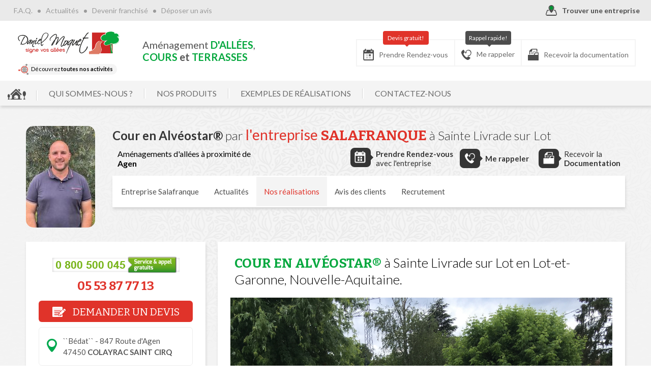

--- FILE ---
content_type: text/html; charset=iso-8859-1
request_url: https://www.daniel-moquet.com/createur-allees/creation_allees_realisation_47-agen_cour-en-alveostar-entreprise-salafranque-entreprise-salafranque.phtml
body_size: 52676
content:
<!DOCTYPE html PUBLIC "-//W3C//DTD XHTML 1.0 Strict//EN" "http://www.w3.org/TR/xhtml1/DTD/xhtml1-strict.dtd">
<html xmlns="http://www.w3.org/1999/xhtml" xml:lang="fr" lang="fr" class="">
<head>
    <noscript>
        This page needs JavaScript activated to work.
        <style>div {
                display: none;
            }</style>
    </noscript>

    
    <meta name="p:domain_verify" content="a72205ba8a43c20131a6722ad691d058"/>
    <meta name="Author" lang="fr" content="DANIEL MOQUET Signe vos allées"/>
    <meta name="Description" content=" Cour en Alvéostar® Nouvelle-Aquitaine Lot-et-Garonne Sainte Livrade sur Lot  Archi Style Cour, créé par Entreprise Salafranque, Agen du réseau Daniel Moquet, signe vos allées, créateurs d'allées. - 6611"/>
    <meta name="Keywords" lang="fr" content="Enrobé,goudron,bitume,pavage dallage,macadam,émulsion,béton désactivé,aménagement,paysagiste,entreprise paysagiste,revêtement terrasse,daniel moquet signe vos allees,enrobe emulsion,beton desactive,cours et terrasses,allées,pavage,enrobe,cour,terrasse,asphalte,allées de jardin,allée,allée de jardin,allée de garage,entrée de garage,cour maison,allée piétonne,aménagement extérieur,revêtement extérieur,revêtement cour,revêtement allée,enrobé drainant,enrobé noir,enrobé rouge,enrobé à chaud,enrobé à froid,aire de jeux,plage de piscine,aménagement paysager,aménagement piscine,aménagement autour d'une piscine,entrée de maison,allée maison,dallage allée,motif enrobé,motif cour,prix enrobé,devis enrobé,tarif enrobé,entreprise enrobé,prix béton désactivé,béton désactivé prix,devis béton désactivé,entreprise béton désactivé,gazon synthétique,béton lavé,béton désactivé tarif,béton désactivé drainant,gravier stabilisé,gravier cour,gravier allée,gravillon cour,gravillon allée,pose enrobé,comparatif enrobé,comparatif béton désactivé,professionnel enrobé,création allée,création cour,création terrasse,exemple cour,exemple allée,exemple terrasse,photo cour,photo allée,photo terrasse,chemin,gravier chemin,enrobé chemin,aménagement cour,aménagement allée,aménagement terrasse,pavé cour,pavé allée,pavé terrasse"/>
    <meta name="Identifier-URL" content="://www.daniel-moquet.com/createur-allees"/>

    <meta name="google-site-verification" content="F0MW7t8wKv12WzI6K3fgmBv30dwulYXVtiTXsqq8Pjs"/>

        <link rel="canonical" href="https://www.daniel-moquet.com/createur-allees/creation_allees_realisation_47-agen_cour-en-alveostar-entreprise-salafranque-entreprise-salafranque.phtml" />

    <meta name="Reply-to" content=""/>
    <meta name="revisit-after" content="7"/>
    <meta name="Publisher" content="Daniel Moquet"/>
    <meta name="Copyright" content="Daniel Moquet"/>
    <meta http-equiv="Content-Type" content="text/html; charset=iso-8859-1"/>

    <meta name="viewport" content="width=device-width, initial-scale=1.0, maximum-scale=1.0"/>

    <title>Conception Cour en Alvéostar® aménagé par Salafranque près de Agen - 6611</title>

    <!-- Google Tag Manager -->
    <script type="text/javascript">
        (function(w,d,s,l,i){
            w[l]=w[l]||[];w[l].push({'gtm.start':
                    new Date().getTime(),event:'gtm.js'});var f=d.getElementsByTagName(s)[0],
                j=d.createElement(s),dl=l!='dataLayer'?'&l='+l:'';
            j.async=true;
            j.src='https://www.googletagmanager.com/gtm.js?id='+i+dl;
            f.parentNode.insertBefore(j,f);
        })(window,document,'script','dataLayer','GTM-T5GT7T');
    </script>
    <!-- End Google Tag Manager -->

    <link rel="stylesheet" type="text/css" href="css/styles-univers-2020-06-30.css?v=20250911" media="all"/>
    <link rel="stylesheet" type="text/css" href="css/regles_responsive-2020-06-30.css?v=050720231140" media="all"/>
    <link rel="stylesheet" type="text/css" href="css/spec-2018-01-03.css" media="all"/>
    <link rel="stylesheet" type="text/css" href="css/elastislide-2018-01-03.css"/>
    <link rel="stylesheet" type="text/css" href="css/custom-2018-01-03.css"/>
    <link rel="stylesheet" type="text/css" href="https://www.daniel-moquet.com/createur-allees/css/operation-ete.css?v=20250925"/>

    <link rel="stylesheet" type="text/css" href="https://www.daniel-moquet.com/createur-allees/dist/css/AutoCompleteCity.min.css" media="all"/>


    <!--[if lt IE 9]>
    <link href="css/ie/stylesIE-2018-01-03.css" type="text/css" rel="stylesheet" media="all"/>
    <![endif]-->

    <link rel="stylesheet" type="text/css" href="/inquery/credits-leb.css" media="all"/>

    <link rel="shorcut icon" href="img/favicon.ico" type="image/x-icon"/>
    <link rel="icon" href="img/favicon.ico" type="image/x-icon"/>
    <script src="/inquery/jquery-1.8.2.min.js" type="text/javascript"></script>
    <script src="js/jquery-ui/ui.min.js?v=1672218782" type="text/javascript"></script>
    <link rel="stylesheet" type="text/css" href="js/jquery-ui/ui.min.css?v=1672218782" media="all"/>
    <script src="/inquery/jquery.tools.full.min.js" type="text/javascript"></script>
    <script src="/inquery/jquery.cycle2.min.js" type="text/javascript"></script>
    <script src="js/jquery.matchHeight.js" type="text/javascript"></script>

    <script src="/inquery/fancybox-1.3.0blanc/jquery.fancybox-1.3.0.pack.js" type="text/javascript"></script>
    <link rel="stylesheet" type="text/css" href="/inquery/fancybox-1.3.0blanc/jquery.fancybox-1.3.0.css" media="all"/>

    <link rel="stylesheet" type="text/css" href="js/scrollable-buttons.css" media="all"/>
    <link rel="stylesheet" type="text/css" href="js/scrollable-horizontal.css" media="all"/>

    <script type="text/javascript" src="/inquery/jwplayer/jwplayer.js"></script>

    <script src="js/modernizr.custom.17475.js"></script>
    <script src="js/jquery.touchSwipe.min.js"></script>


    <script src="js/global.js" type="text/javascript"></script>
    <script src="js/spec.js" type="text/javascript"></script>

    
    
    <!-- Meta Pinterest -->
    <meta name="p:domain_verify" content="a72205ba8a43c20131a6722ad691d058"/>
    <!-- End Meta Pinterest -->

    <script type="text/javascript">
        window.service_keys = {};
        window.service_keys['ID_ANALYTICS'] = 'UA-4208242-1';
        window.service_keys['ID_ADWORDS'] = 'AW-1057046563';
        window.service_keys['GOOGLEMAPS_KEY'] = 'AIzaSyB-q2Sy7lGTCmxRoTMFOVwlrdP15ymZG3E';
        window.service_keys['GOOGLEMAPS_FIND'] = 'false';
        window.service_keys['CAPTCHA_PUBLIC'] = '6LeRjhAsAAAAAFxrQJnJNC2fB1TDle7mTH3pYumL';
        window.service_keys['ID_FACEBOOK_PIXEL'] = '893538991277124';
    </script>
    <script type="application/javascript" src="https://www.daniel-moquet.com/createur-allees/js/GTM/load-gtm.js?t=20240513_1547"></script>
    <script type="application/javascript" src="https://www.daniel-moquet.com/createur-allees/js/GTM/load-google-analytics.js?t=20240513_1547"></script>
    <script type="application/javascript" src="https://www.daniel-moquet.com/createur-allees/js/GTM/load-google-maps.js?t=20240513_1547"></script>
    <script type="application/javascript" src="https://www.daniel-moquet.com/createur-allees/js/GTM/load-google-recaptcha.js?t=20240513_1547"></script>
    <script type="application/javascript" src="https://www.daniel-moquet.com/createur-allees/js/GTM/load-google-facebook-pixel.js?t=20240513_1547"></script>
    <script type="application/javascript" src="https://www.daniel-moquet.com/createur-allees/js/GTM/load-google-hubspot.js?t=20240513_1547"></script>

    <!-- Schema.org -->
    <script type="application/ld+json">
        {
            "@context": "https://schema.org/",
            "@type": "WebSite",
            "name": "Daniel Moquet signe vos allées",
            "url": "https://www.daniel-moquet.com/createur-allees/"
        }
    </script>
    <!-- End Schema.org -->

    <!-- Hotjar Tracking Code for https://www.daniel-moquet.com -->
    <script>
      (function(h,o,t,j,a,r){
        h.hj=h.hj||function(){(h.hj.q=h.hj.q||[]).push(arguments)};
        h._hjSettings={hjid:2375893,hjsv:6};
        a=o.getElementsByTagName('head')[0];
        r=o.createElement('script');r.async=1;
        r.src=t+h._hjSettings.hjid+j+h._hjSettings.hjsv;
        a.appendChild(r);
      })(window,document,'https://static.hotjar.com/c/hotjar-','.js?sv=');
    </script>
</head>
<body>
    <!-- Google Tag Manager (noscript) -->
    <noscript>
        <iframe src="https://www.googletagmanager.com/ns.html?id=GTM-T5GT7T" height="0" width="0" style="display:none;visibility:hidden"></iframe>
    </noscript>
    <!-- End Google Tag Manager (noscript) -->
    <span id="fixResponsive"></span>
    <div id="contentMenuMobile">
        <p id="close-mm"><a href="" id="closemm"><span class="gras">X</span> FERMER</a></p>

        
        <div id="nav-mm">


                            <span class="nav_mobile var-entreprise">Votre entreprise contact</span>

                <div class="infosContact">
                    <p> Salafranque<br/>``Bédat`` - 847 Route d'Agen                             <span class="ad">47450 COLAYRAC SAINT CIRQ </span></p>
                    <p id="telrougemm">
                        <a href="tel:0553877713">0553877713</a><a href="tel:0800500045" class="suiviAppel"><img src="img/footer/numero-vert-daniel-moquet.png" alt="Numéro vert : 0 800 50 00 45"></a>
                    </p>
                </div>
                
            <!--<a href="">PRENDRE RDV</a>-->
            <a href="creation_allees_prendre_rdv_47-agen.phtml">Prendre RDV</a>            <a href="creation_allees_me_rappeler_47-agen.phtml" class="var-hl">Me rappeler</a>
            <a href="creation_allees_documentation_47-agen.phtml">Documentation</a>
            <a href="createurs_allees_entreprises.php">Trouver une entreprise</a>


            <!-- navigation -->

            <span class="nav_mobile title-mm-navigation">NAVIGATION</span>

            <a class="link-back-home" href="./">Retour accueil</a>

                                <a href="createur_allees_qui-sommes-nous_une-success-story-familiale.phtml">Qui sommes-nous ?<span class="fleche"></span></a>
                    <span class="separateurMenu"></span>                        <div class="dev">
                                                    <a href="createur_allees_qui-sommes-nous_une-success-story-familiale.phtml">Une success-story familiale</a>
                                                        <a href="createur_allees_qui-sommes-nous_des-valeurs-a-partager.phtml">Des valeurs à partager</a>
                                                        <a href="createur_allees_qui-sommes-nous_nos-engagements-pour-vous-satisfaire.phtml">Nos engagements pour vous satisfaire</a>
                                                        <a href="createur_allees_qui-sommes-nous_dm-score-l-indice-d-impact.phtml">DM Score, l'indice d'impact</a>
                                                        <a href="createur_allees_qui-sommes-nous_pour-aller-plus-loin.phtml">Pour aller plus loin</a>
                                                        <a href="createur_allees_qui-sommes-nous_les-entreprises.phtml">Les entreprises</a>
                                                        <a href="createur_allees_qui-sommes-nous_daniel-moquet-recrute.phtml">Daniel Moquet recrute</a>
                                                        <a href="createur_allees_qui-sommes-nous_daniel-moquet-signe-vos-clotures.phtml">Daniel Moquet Signe Vos Clôtures</a>
                                                        <a href="createur_allees_qui-sommes-nous_daniel-moquet-signe-vos-jardins.phtml">Daniel Moquet Signe Vos Jardins</a>
                                                    </div>            <a class="titre titreFleche" href="revetement_allees_bitume-drainant.phtml">Nos produits</a>
            <div class="dev">
                                    <a href="revetement_allees_bitume-drainant.phtml">BITUME DRAINANT</a>
                                        <a href="revetement_allees_gravier-stabilise-drainant.phtml">GRAVIER STABILISÉ DRAINANT</a>
                                        <a href="revetement_allees_gravier-agglomere.phtml">GRAVIER AGGLOMÉRÉ</a>
                                        <a href="revetement_allees_gravier-goudronne.phtml">GRAVIER GOUDRONNÉ</a>
                                        <a href="revetement_allees_resine-drainante.phtml">RÉSINE DRAINANTE</a>
                                        <a href="revetement_allees_enrobe-noir-a-chaud.phtml">ENROBÉ NOIR À CHAUD</a>
                                        <a href="revetement_allees_beton-desactive.phtml">BÉTON DESACTIVÉ</a>
                                        <a href="revetement_allees_beton-imitation-bois.phtml">BÉTON IMITATION BOIS</a>
                                        <a href="revetement_allees_gazon-synthetique.phtml">GAZON SYNTHÉTIQUE</a>
                                        <a href="revetement_allees_pave-bordure.phtml">PAVÉ BORDURE</a>
                                        <a href="revetement_allees_dallage-et-pavage-exterieur.phtml">DALLAGE ET PAVAGE EXTÉRIEUR</a>
                                        <a href="revetement_allees_pave-pierre-naturelle.phtml">PAVÉ PIERRE NATURELLE</a>
                                        <a href="revetement_allees_pave-beton-vieilli.phtml">PAVÉ BÉTON VIEILLI</a>
                                </div>
            <a class="titre titreFleche" href="amenagement-projets.argumentaire.phtml">Exemples de réalisations</a>
            <div class="dev">
                <a href="amenagement-accueil.php">Vue d'ensemble</a>
                                    <a href="amenagement-projets.chemin.phtml">Chemin</a>
                                        <a href="amenagement-projets.cour.phtml">Cour</a>
                                        <a href="amenagement-projets.allee-de-garage.phtml">Allée de garage</a>
                                        <a href="amenagement-projets.entree-de-maison.phtml">Entrée de maison</a>
                                        <a href="amenagement-projets.allee-pietonne.phtml">Allée piétonne</a>
                                        <a href="amenagement-projets.allee-de-jardin.phtml">Allée de jardin</a>
                                        <a href="amenagement-projets.terrasse.phtml">Terrasse</a>
                                        <a href="amenagement-projets.plage-de-piscine.phtml">Plage de piscine</a>
                                        <a href="amenagement-projets.aire-de-jeux.phtml">Aire de jeux</a>
                                        <a href="amenagement-projets.motifs.phtml">Motifs</a>
                                        <a href="amenagement-projets.acces-mobilite-reduite.phtml">Accès mobilité réduite</a>
                                </div>
                            <a class="titre" href="createur_allees_temoignages_temoignage-de-mr-et-mme-pivette.phtml">Témoignages</a>                        <div class="dev">
                                                    <a href="createur_allees_temoignages_temoignage-de-mr-et-mme-pivette.phtml">Témoignage de Mr et Mme Pivette</a>
                                                        <a href="createur_allees_temoignages_temoignage-de-mme-jumelais.phtml">Témoignage de Mme Jumelais</a>
                                                        <a href="createur_allees_temoignages_temoignage-de-mr-sorin.phtml">Témoignage de  Mr Sorin</a>
                                                        <a href="createur_allees_temoignages_temoignage-de-mr-et-mme-delelee.phtml">Témoignage de  Mr et Mme Delelee</a>
                                                        <a href="createur_allees_temoignages_temoignage-de-mr-bourgoin.phtml">Témoignage de Mr Bourgoin</a>
                                                        <a href="createur_allees_temoignages_temoignage-de-commerciaux.phtml">Témoignage de commerciaux</a>
                                                    </div>

            <a href="createur_allees_actualites_un-exterieur-confortable-avec-peu-d-entretien-le-reve-des-proprietaires.phtml">Actualités</a>
            <a class="margin-top10" href="createur-allees_faq.php">F.A.Q</a>
            <a class="margin-top10" target="_blank" href="https://www.franchise-daniel-moquet.fr/">Devenir franchisé</a>

            <div class="ec-soyooz ec-sz-4">
                <a class="gtagButtonSzAccueil" href="choix_revetement_cour_allee_terrasse.php">
                    <div class="inside"><h3><span class="ico-svg ico-syz-3"></span>Découvrez le
                            <span class="break-line"><strong>revêtement idéal</strong></span><span class="commencerIndexsz">COMMENCER</span>
                        </h3></div>
                </a>
            </div>

        </div>
    </div>
    
<div id="encaps">

    <div id="pannel-mobile">
        <a href="#" id="launchMenuMobile"><span class="ico"></span><span class="libelle-panel-m">Menu</span></a>
        <a href="creation_allees_prendre_rdv_47-agen.phtml" title="Prendre rendez-vous avec un paysagiste à Agen (Lot-et-Garonne)" " id="tel-mobile"><span class="ico"></span><span class="libelle-panel-m">Prendre RDV</span></a>
        <a href="creation_allees_me_rappeler_47-agen.phtml" id="info-mobile"><span class="ico"></span><span class="libelle-panel-m">Me rappeler</span></a>
        <a href="creation_allees_documentation_47-agen.phtml" id="facebook-mobile"><span class="ico"></span><span class="libelle-panel-m">Documentation</span></a>
    </div>

    <!-- /////// POPUP RESEAU DES SITES MOQUET  -->
<!-- ////////////////////////////////////////////////////// -->
<!-- /////// POPUP RESEAU DES SITES MOQUET  -->
<div class="js__popup-reseau popup-reseau" data-visible="false">
    <div class="popup-reseau__inside">
        <a class="js__popup-reseau__close popup-reseau__close-btn"></a>
        <!-- // -->
        <!-- // -->
        <div class="popup-reseau__sur">
            <div class="popup-reseau__sur__fl">
                <div class="vous-etes">
                    <svg class="svg__network svg__network--allees" xmlns="http://www.w3.org/2000/svg" x="0" y="0" viewBox="0 0 172 183.8" style="enable-background:new 0 0 172 183.8" xml:space="preserve"><path class="st0" d="M135 34.1c.8-1.9-.1-4.1-2-5-1.9-.8-4.1.1-5 2l-3.5 8.3c2.4.8 4.7 1.8 7 2.9l3.5-8.2zM133.9 26.9c1.8.8 3.6 1.1 5.5 1.1 1.8 0 3.5-.3 5.2-1 3.5-1.4 6.2-4.1 7.7-7.5 3-7.1-.3-15.4-7.4-18.4-7.1-3-15.4.3-18.4 7.4-3 7.1.3 15.4 7.4 18.4zm-.4-15.4c1-2.5 3.4-3.9 6-3.9.8 0 1.7.2 2.5.5 3.3 1.4 4.8 5.2 3.4 8.5-.7 1.6-1.9 2.8-3.5 3.5-1.6.6-3.4.6-5-.1-3.3-1.4-4.8-5.2-3.4-8.5zM148.2 156.6c1.7-1.2 2-3.6.8-5.3l-6.1-8.2c-1.9 1.6-4 3.1-6.1 4.4l6.2 8.3c.7 1 1.9 1.5 3 1.5.7.1 1.5-.2 2.2-.7zM169.2 161.4c-2.2-3-5.5-5-9.2-5.5-3.7-.5-7.4.4-10.4 2.6-6.2 4.6-7.5 13.4-2.9 19.6 2.2 3 5.5 5 9.2 5.5.7.1 1.4.1 2.1.1 3 0 5.9-1 8.4-2.8 6.2-4.5 7.5-13.3 2.8-19.5zm-4.8 9.3c-.2 1.7-1.2 3.2-2.5 4.3-1.4 1-3.1 1.5-4.8 1.2-1.7-.2-3.2-1.2-4.3-2.5-2.1-2.9-1.5-6.9 1.3-9.1 1.1-.8 2.5-1.3 3.9-1.3.3 0 .6 0 .9.1 1.7.2 3.2 1.2 4.3 2.5 1 1.4 1.4 3.1 1.2 4.8zM138.6 123.4c0-1.8-1.5-3.3-3.3-3.3H131c2.1-6.2 3.3-13.2 3.6-20.4h10.7c1.8 0 3.3-1.5 3.3-3.3s-1.5-3.3-3.3-3.3h-10.7c-.3-7.2-1.5-14.2-3.6-20.4h4.3c1.8 0 3.3-1.5 3.3-3.3s-1.5-3.3-3.3-3.3h-6.9c-1.4-3-3.1-5.8-5-8.3-1.1-1.4-3.1-1.7-4.6-.6-1.4 1.1-1.7 3.1-.6 4.6 1 1.4 2 2.8 2.8 4.4h-13.3V55.7c0-1.8-1.5-3.3-3.3-3.3s-3.3 1.5-3.3 3.3v10.6H88c.9-1.6 1.8-3.1 2.8-4.4 1.1-1.4.8-3.5-.6-4.6-1.4-1.1-3.5-.8-4.6.6-1.9 2.5-3.5 5.3-5 8.3h-6.9c-1.8 0-3.3 1.5-3.3 3.3s1.5 3.3 3.3 3.3H78C76 79 74.7 86 74.4 93.2H63.8c-1.8 0-3.3 1.5-3.3 3.3s1.5 3.3 3.3 3.3h10.7c.3 7.2 1.5 14.2 3.6 20.4h-4.3c-1.8 0-3.3 1.5-3.3 3.3s1.5 3.3 3.3 3.3h6.9c1.5 3.3 3.3 6.2 5.4 8.9.6.8 1.6 1.3 2.6 1.3.7 0 1.4-.2 2-.7 1.4-1.1 1.7-3.1.6-4.6-1.2-1.5-2.2-3.1-3.2-4.9h13.3v10.6c0 1.8 1.5 3.3 3.3 3.3s3.3-1.5 3.3-3.3v-10.6h13.3c-1 1.7-2 3.4-3.2 4.9-1.1 1.4-.9 3.5.6 4.6.6.5 1.3.7 2 .7 1 0 1.9-.4 2.6-1.3 2-2.6 3.8-5.6 5.4-8.9h6.9c1.5-.1 3-1.6 3-3.4zm-14.4-50.6c2.3 6.1 3.7 13.1 4 20.4h-20.4V72.8h16.4zm-39.2 0h16.3v20.4H81c.3-7.3 1.7-14.3 4-20.4zm0 47.4c-2.3-6.1-3.7-13.1-4-20.4h20.4v20.4H85zm22.8 0V99.7h20.4c-.3 7.4-1.7 14.4-4 20.4h-16.4z"/><g><path class="st1" d="M12.4 93.6c-3.7.4-7.1 2.3-9.4 5.2s-3.4 6.6-3 10.3c.8 7.1 6.9 12.4 13.9 12.4.5 0 1.1 0 1.6-.1 3.7-.4 7.1-2.3 9.4-5.2s3.4-6.6 3-10.3c-.8-7.7-7.8-13.2-15.5-12.3zM131.4 42.4c-2.2-1.1-4.6-2.1-7-2.9-6.2-2.2-12.9-3.4-19.9-3.4-33.3 0-60.4 27.1-60.4 60.4 0 1.3.1 2.5.1 3.8l-10.6 1.2c-2.1.2-3.6 2.1-3.3 4.2.2 1.9 1.9 3.3 3.7 3.3h.4l10.7-1.2c5.3 27.9 29.9 49.1 59.3 49.1 11.8 0 22.8-3.4 32.2-9.3 2.1-1.3 4.2-2.8 6.1-4.4 13.5-11.1 22.1-27.9 22.1-46.7.2-23.7-13.5-44.2-33.4-54.1zm-26.8 104.5c-27.8 0-50.4-22.6-50.4-50.4s22.6-50.4 50.4-50.4S155 68.7 155 96.5s-22.6 50.4-50.4 50.4z"/></g></svg>
                    <div class="vous-etes__txt">
                        <h2>Vous êtes sur le site<br/><strong class="c-allees">signe vos allées</strong></h2>
                        <div class="tags-activites tags-activites--allees">
                            <span>ALLÉE</span>
                            <span>COUR</span>
                            <span>TERRASSE</span>
                        </div>
                    </div>
                </div>
                
<svg id="logo-daniel-moquet-hz" xmlns="http://www.w3.org/2000/svg" xmlns:xlink="http://www.w3.org/1999/xlink" viewBox="0 0 230 90">
    <style type="text/css">
      #logo-daniel-moquet-hz .st0{fill:#CC2826;}
      #logo-daniel-moquet-hz .st1{fill:#222221;}
      #logo-daniel-moquet-hz .st2{fill:#07a83f;}
      #logo-daniel-moquet-hz .st3{fill:#DE7B65;}
      #logo-daniel-moquet-hz .st4{fill:#FFFFFF;}
    </style>
    <g>
        <rect x="168" y="22.1" class="st0" width="46.7" height="47.1"/>
        <path class="st0" d="M22.2,62.7c-0.1-0.1-0.4-0.3-0.8-0.4l-2.7-0.9c-0.1,0-0.1-0.1-0.1-0.2c0-0.1,0-0.2,0.1-0.3
		c0.3-0.3,0.8-0.5,1.3-0.5c0.6,0,1,0.2,1.4,0.6c0.1,0.1,0.2,0.2,0.3,0.2s0.2,0.1,0.3,0.1c0.2,0,0.3-0.1,0.4-0.2
		c0.1-0.1,0.2-0.3,0.2-0.4c0-0.1,0-0.3-0.1-0.4c-0.7-0.8-1.5-1.2-2.5-1.2c-0.3,0-0.6,0-0.9,0.1c-0.3,0.1-0.6,0.2-0.8,0.4
		c-0.2,0.2-0.5,0.4-0.6,0.6c-0.2,0.2-0.2,0.5-0.2,0.8c0,0.4,0.1,0.8,0.4,1.1h0c0.1,0.1,0.4,0.3,0.8,0.4l2.7,0.9
		c0.1,0,0.2,0.1,0.2,0.2c0,0.1,0,0.2-0.1,0.2c-0.3,0.3-0.8,0.5-1.3,0.5c-0.6,0-1-0.2-1.4-0.6c-0.1-0.1-0.2-0.1-0.2-0.2
		c-0.1-0.1-0.2-0.1-0.3-0.1c-0.2,0-0.3,0.1-0.4,0.2c-0.1,0.1-0.2,0.3-0.2,0.4c0,0.1,0,0.3,0.1,0.4c0.7,0.8,1.5,1.2,2.5,1.2
		c0.3,0,0.6,0,0.9-0.1c0.3-0.1,0.6-0.2,0.8-0.4c0.2-0.2,0.5-0.4,0.6-0.6c0.2-0.2,0.2-0.5,0.2-0.8C22.6,63.4,22.5,63,22.2,62.7
		L22.2,62.7z"/>
        <path class="st0" d="M24.4,59.2c-0.2,0-0.3,0.1-0.4,0.2c-0.1,0.1-0.2,0.3-0.2,0.4v5.3c0,0.2,0.1,0.3,0.2,0.4
		c0.1,0.1,0.3,0.2,0.4,0.2s0.3-0.1,0.4-0.2c0.1-0.1,0.2-0.3,0.2-0.4v-5.3c0-0.2-0.1-0.3-0.2-0.4C24.7,59.2,24.6,59.2,24.4,59.2z"/>
        <path class="st0" d="M24.4,57.3c-0.2,0-0.4,0.1-0.5,0.2c-0.1,0.1-0.2,0.3-0.2,0.5c0,0.2,0.1,0.4,0.2,0.5c0.1,0.1,0.3,0.2,0.5,0.2
		c0.2,0,0.4-0.1,0.5-0.2c0.1-0.1,0.2-0.3,0.2-0.5c0-0.2-0.1-0.4-0.2-0.5C24.8,57.4,24.6,57.3,24.4,57.3z"/>
        <path class="st0" d="M29.2,59.2c-0.9,0-1.7,0.3-2.3,1c-0.6,0.6-0.9,1.4-0.9,2.3c0,0.9,0.3,1.7,0.9,2.3c0.6,0.6,1.4,1,2.3,1
		c0.8,0,1.4-0.2,2-0.7v0.7c0,0.3-0.1,0.6-0.4,0.9c-0.4,0.4-1,0.7-1.6,0.7c-0.6,0-1.1-0.2-1.6-0.7c-0.1-0.1-0.2-0.2-0.3-0.4
		c-0.1-0.2-0.2-0.3-0.3-0.4c-0.1-0.1-0.2-0.1-0.3-0.1c-0.2,0-0.3,0.1-0.4,0.2c-0.1,0.1-0.2,0.3-0.2,0.4c0,0.1,0,0.2,0.1,0.3
		c0.2,0.3,0.3,0.5,0.6,0.8c0.2,0.2,0.5,0.4,0.7,0.6c0.3,0.2,0.5,0.3,0.8,0.4c0.3,0.1,0.6,0.1,0.9,0.1c0.3,0,0.5,0,0.8-0.1
		c0.3-0.1,0.5-0.2,0.7-0.3c0.2-0.1,0.5-0.3,0.7-0.4c0.2-0.2,0.4-0.4,0.5-0.6c0.1-0.2,0.3-0.4,0.4-0.7c0.1-0.2,0.1-0.5,0.1-0.8v-3.2
		c0-0.9-0.3-1.7-0.9-2.3C30.9,59.5,30.1,59.2,29.2,59.2z M31.1,63.2c-0.1,0.2-0.2,0.5-0.4,0.6c-0.2,0.2-0.4,0.3-0.6,0.4
		c-0.2,0.1-0.5,0.2-0.8,0.2c-0.3,0-0.5-0.1-0.8-0.2c-0.2-0.1-0.5-0.3-0.6-0.4c-0.2-0.2-0.3-0.4-0.4-0.6c-0.1-0.2-0.2-0.5-0.2-0.8
		c0-0.3,0.1-0.5,0.2-0.8c0.1-0.2,0.2-0.5,0.4-0.6c0.2-0.2,0.4-0.3,0.6-0.4c0.2-0.1,0.5-0.2,0.8-0.2c0.3,0,0.5,0.1,0.8,0.2
		c0.2,0.1,0.5,0.3,0.6,0.4c0.2,0.2,0.3,0.4,0.4,0.6c0.1,0.2,0.2,0.5,0.2,0.8C31.3,62.7,31.2,63,31.1,63.2z"/>
        <path class="st0" d="M38.5,60.1c-0.3-0.3-0.6-0.5-1-0.6c-0.4-0.2-0.7-0.2-1.1-0.2c-0.7,0-1.3,0.2-1.8,0.6c0-0.2-0.1-0.3-0.2-0.4
		c-0.1-0.1-0.3-0.2-0.4-0.2c-0.2,0-0.3,0.1-0.4,0.2c-0.1,0.1-0.2,0.3-0.2,0.4v5.3c0,0.2,0.1,0.3,0.2,0.4c0.1,0.1,0.3,0.2,0.4,0.2
		c0.2,0,0.3-0.1,0.4-0.2c0.1-0.1,0.2-0.3,0.2-0.4v-2.9c0-0.2,0-0.5,0.1-0.7c0.1-0.2,0.2-0.4,0.4-0.6c0.2-0.2,0.4-0.3,0.6-0.4
		c0.2-0.1,0.5-0.1,0.7-0.1c0.2,0,0.5,0,0.7,0.1c0.2,0.1,0.4,0.2,0.6,0.4c0.2,0.2,0.3,0.4,0.4,0.6c0.1,0.2,0.1,0.5,0.1,0.7v2.9
		c0,0.2,0.1,0.3,0.2,0.4c0.1,0.1,0.3,0.2,0.4,0.2c0.2,0,0.3-0.1,0.4-0.2c0.1-0.1,0.2-0.3,0.2-0.4v-2.9c0-0.4-0.1-0.8-0.2-1.2
		C39,60.7,38.8,60.3,38.5,60.1z"/>
        <path class="st0" d="M45.8,60.1c-0.6-0.6-1.4-1-2.3-1c-0.9,0-1.7,0.3-2.3,1c-0.6,0.6-0.9,1.4-0.9,2.3c0,0.9,0.3,1.7,0.9,2.3
		c0.6,0.6,1.4,1,2.3,1c0.8,0,1.5-0.3,2.1-0.8c0.1-0.1,0.2-0.3,0.2-0.4c0-0.2-0.1-0.3-0.2-0.4c-0.1-0.1-0.3-0.2-0.4-0.2
		c-0.1,0-0.3,0.1-0.4,0.2c-0.2,0.2-0.4,0.3-0.6,0.3c-0.2,0.1-0.4,0.1-0.7,0.1c-0.2,0-0.4,0-0.6-0.1s-0.4-0.2-0.6-0.3
		c-0.2-0.1-0.3-0.3-0.4-0.5c-0.1-0.2-0.2-0.4-0.3-0.6h4.6c0.2,0,0.3-0.1,0.4-0.2c0.1-0.1,0.2-0.3,0.2-0.4c0-0.4-0.1-0.9-0.2-1.2
		C46.4,60.8,46.2,60.5,45.8,60.1z M41.6,61.8c0.1-0.2,0.2-0.4,0.3-0.6c0.1-0.2,0.3-0.3,0.4-0.5c0.2-0.1,0.4-0.2,0.6-0.3
		c0.2-0.1,0.4-0.1,0.6-0.1s0.4,0,0.6,0.1c0.2,0.1,0.4,0.2,0.6,0.3c0.2,0.1,0.3,0.3,0.4,0.5c0.1,0.2,0.2,0.4,0.3,0.6H41.6z"/>
        <path class="st0" d="M57,59.4c-0.1-0.1-0.1-0.1-0.2-0.1c-0.1,0-0.2,0-0.2,0c-0.2,0-0.4,0.1-0.5,0.3l-1.9,4.1l-1.9-4.1
		c-0.1-0.1-0.1-0.2-0.2-0.2c-0.1-0.1-0.2-0.1-0.3-0.1c-0.1,0-0.2,0-0.2,0c-0.1,0-0.1,0.1-0.2,0.1c-0.1,0.1-0.1,0.1-0.1,0.2
		c0,0.1,0,0.2,0,0.2s0,0.2,0,0.2l2.4,5.3c0.1,0.2,0.3,0.3,0.5,0.3c0.2,0,0.4-0.1,0.5-0.3l2.4-5.3c0-0.1,0.1-0.2,0.1-0.2
		c0-0.1,0-0.2,0-0.2C57.1,59.5,57.1,59.4,57,59.4z"/>
        <path class="st0" d="M62.9,60.1c-0.6-0.6-1.4-1-2.3-1c-0.9,0-1.7,0.3-2.3,1c-0.6,0.6-0.9,1.4-0.9,2.3c0,0.9,0.3,1.7,0.9,2.3
		c0.6,0.6,1.4,1,2.3,1c0.9,0,1.6-0.3,2.3-1c0.6-0.6,0.9-1.4,0.9-2.3c0-0.4-0.1-0.9-0.2-1.2C63.4,60.8,63.2,60.5,62.9,60.1z
		 M62.5,63.2c-0.1,0.2-0.2,0.5-0.4,0.6c-0.2,0.2-0.4,0.3-0.6,0.4c-0.2,0.1-0.5,0.2-0.8,0.2c-0.3,0-0.5-0.1-0.8-0.2
		c-0.2-0.1-0.5-0.3-0.6-0.4c-0.2-0.2-0.3-0.4-0.4-0.6c-0.1-0.2-0.2-0.5-0.2-0.8c0-0.3,0.1-0.5,0.2-0.8c0.1-0.2,0.2-0.5,0.4-0.6
		c0.2-0.2,0.4-0.3,0.6-0.4c0.2-0.1,0.5-0.2,0.8-0.2c0.3,0,0.5,0.1,0.8,0.2c0.2,0.1,0.5,0.3,0.6,0.4c0.2,0.2,0.3,0.4,0.4,0.6
		c0.1,0.2,0.2,0.5,0.2,0.8C62.6,62.7,62.6,63,62.5,63.2z"/>
        <path class="st0" d="M69.3,62.7c-0.1-0.1-0.4-0.3-0.8-0.4l-2.7-0.9c-0.1,0-0.1-0.1-0.1-0.2c0-0.1,0-0.2,0.1-0.3
		c0.3-0.3,0.8-0.5,1.3-0.5c0.6,0,1,0.2,1.4,0.6c0.1,0.1,0.2,0.2,0.3,0.2s0.2,0.1,0.3,0.1c0.2,0,0.3-0.1,0.4-0.2
		c0.1-0.1,0.2-0.3,0.2-0.4c0-0.1,0-0.3-0.1-0.4c-0.7-0.8-1.5-1.2-2.5-1.2c-0.3,0-0.6,0-0.9,0.1c-0.3,0.1-0.6,0.2-0.8,0.4
		c-0.2,0.2-0.5,0.4-0.6,0.6c-0.2,0.2-0.2,0.5-0.2,0.8c0,0.4,0.1,0.8,0.4,1.1h0c0.1,0.1,0.4,0.3,0.8,0.4l2.7,0.9
		c0.1,0,0.2,0.1,0.2,0.2c0,0.1,0,0.2-0.1,0.2c-0.3,0.3-0.8,0.5-1.3,0.5c-0.6,0-1-0.2-1.4-0.6c-0.1-0.1-0.2-0.1-0.2-0.2
		c-0.1-0.1-0.2-0.1-0.3-0.1c-0.2,0-0.3,0.1-0.4,0.2c-0.1,0.1-0.2,0.3-0.2,0.4c0,0.1,0,0.3,0.1,0.4c0.7,0.8,1.5,1.2,2.5,1.2
		c0.3,0,0.6,0,0.9-0.1c0.3-0.1,0.6-0.2,0.8-0.4c0.2-0.2,0.5-0.4,0.6-0.6c0.2-0.2,0.2-0.5,0.2-0.8C69.8,63.4,69.6,63,69.3,62.7
		L69.3,62.7z"/>
        <path class="st0" d="M77.1,59.2c-0.9,0-1.7,0.3-2.3,1c-0.6,0.6-0.9,1.4-0.9,2.3c0,0.9,0.3,1.7,0.9,2.3c0.6,0.6,1.4,1,2.3,1
		c0.4,0,0.7-0.1,1.1-0.2c0.3-0.1,0.7-0.3,0.9-0.5v0.1c0,0.2,0.1,0.3,0.2,0.4c0.1,0.1,0.3,0.2,0.4,0.2c0.2,0,0.3-0.1,0.4-0.2
		c0.1-0.1,0.2-0.3,0.2-0.4v-2.6c0-0.9-0.3-1.7-0.9-2.3C78.7,59.5,78,59.2,77.1,59.2z M79,63.2c-0.1,0.2-0.2,0.5-0.4,0.6
		c-0.2,0.2-0.4,0.3-0.6,0.4c-0.2,0.1-0.5,0.2-0.8,0.2c-0.3,0-0.5-0.1-0.8-0.2c-0.2-0.1-0.5-0.3-0.6-0.4c-0.2-0.2-0.3-0.4-0.4-0.6
		c-0.1-0.2-0.2-0.5-0.2-0.8c0-0.3,0.1-0.5,0.2-0.8s0.2-0.5,0.4-0.6c0.2-0.2,0.4-0.3,0.6-0.4c0.2-0.1,0.5-0.2,0.8-0.2
		c0.3,0,0.5,0.1,0.8,0.2c0.2,0.1,0.5,0.3,0.6,0.4c0.2,0.2,0.3,0.4,0.4,0.6c0.1,0.2,0.2,0.5,0.2,0.8C79.1,62.7,79.1,63,79,63.2z"/>
        <path class="st0" d="M82.9,64.5h-0.3V57c0-0.2-0.1-0.3-0.2-0.4c-0.1-0.1-0.3-0.2-0.4-0.2c-0.2,0-0.3,0.1-0.4,0.2
		c-0.1,0.1-0.2,0.3-0.2,0.4v8.1c0,0.2,0.1,0.3,0.2,0.4c0.1,0.1,0.3,0.2,0.4,0.2h0.9c0.2,0,0.3-0.1,0.4-0.2c0.1-0.1,0.2-0.3,0.2-0.4
		c0-0.2-0.1-0.3-0.2-0.4C83.2,64.5,83.1,64.5,82.9,64.5z"/>
        <path class="st0" d="M85.6,64.5h-0.3V57c0-0.2-0.1-0.3-0.2-0.4c-0.1-0.1-0.3-0.2-0.4-0.2s-0.3,0.1-0.4,0.2
		c-0.1,0.1-0.2,0.3-0.2,0.4v8.1c0,0.2,0.1,0.3,0.2,0.4c0.1,0.1,0.3,0.2,0.4,0.2h0.9c0.2,0,0.3-0.1,0.4-0.2c0.1-0.1,0.2-0.3,0.2-0.4
		c0-0.2-0.1-0.3-0.2-0.4C86,64.5,85.8,64.5,85.6,64.5z"/>
        <path class="st0" d="M92.1,60.1c-0.6-0.6-1.4-1-2.3-1c-0.9,0-1.7,0.3-2.3,1c-0.6,0.6-0.9,1.4-0.9,2.3c0,0.9,0.3,1.7,0.9,2.3
		c0.6,0.6,1.4,1,2.3,1c0.8,0,1.5-0.3,2.1-0.8c0.1-0.1,0.2-0.3,0.2-0.4c0-0.2-0.1-0.3-0.2-0.4c-0.1-0.1-0.3-0.2-0.4-0.2
		c-0.1,0-0.3,0.1-0.4,0.2c-0.2,0.2-0.4,0.3-0.6,0.3c-0.2,0.1-0.4,0.1-0.7,0.1c-0.2,0-0.4,0-0.6-0.1c-0.2-0.1-0.4-0.2-0.6-0.3
		c-0.2-0.1-0.3-0.3-0.4-0.5c-0.1-0.2-0.2-0.4-0.3-0.6h4.6c0.2,0,0.3-0.1,0.4-0.2c0.1-0.1,0.2-0.3,0.2-0.4c0-0.4-0.1-0.9-0.2-1.2
		C92.7,60.8,92.5,60.5,92.1,60.1z M87.9,61.8c0.1-0.2,0.2-0.4,0.3-0.6c0.1-0.2,0.3-0.3,0.4-0.5c0.2-0.1,0.4-0.2,0.6-0.3
		s0.4-0.1,0.6-0.1c0.2,0,0.4,0,0.6,0.1c0.2,0.1,0.4,0.2,0.6,0.3c0.2,0.1,0.3,0.3,0.4,0.5c0.1,0.2,0.2,0.4,0.3,0.6H87.9z"/>
        <path class="st0" d="M89.5,58.8c0.2,0,0.3-0.1,0.4-0.2l1.2-1.2c0.1-0.1,0.2-0.2,0.2-0.4c0-0.2-0.1-0.3-0.2-0.4
		c-0.1-0.1-0.3-0.2-0.4-0.2c-0.2,0-0.3,0.1-0.4,0.2l-1.2,1.2c-0.1,0.1-0.1,0.2-0.1,0.4c0,0.2,0.1,0.3,0.2,0.4
		C89.2,58.7,89.4,58.8,89.5,58.8z"/>
        <path class="st0" d="M99.4,60.1c-0.6-0.6-1.4-1-2.3-1c-0.9,0-1.7,0.3-2.3,1c-0.6,0.6-0.9,1.4-0.9,2.3c0,0.9,0.3,1.7,0.9,2.3
		c0.6,0.6,1.4,1,2.3,1c0.8,0,1.5-0.3,2.1-0.8c0.1-0.1,0.2-0.3,0.2-0.4c0-0.2-0.1-0.3-0.2-0.4c-0.1-0.1-0.3-0.2-0.4-0.2
		c-0.1,0-0.3,0.1-0.4,0.2c-0.2,0.2-0.4,0.3-0.6,0.3c-0.2,0.1-0.4,0.1-0.7,0.1c-0.2,0-0.4,0-0.6-0.1s-0.4-0.2-0.6-0.3
		c-0.2-0.1-0.3-0.3-0.4-0.5c-0.1-0.2-0.2-0.4-0.3-0.6h4.6c0.2,0,0.3-0.1,0.4-0.2c0.1-0.1,0.2-0.3,0.2-0.4c0-0.4-0.1-0.9-0.2-1.2
		C99.9,60.8,99.7,60.5,99.4,60.1z M95.2,61.8c0.1-0.2,0.2-0.4,0.3-0.6c0.1-0.2,0.3-0.3,0.4-0.5c0.2-0.1,0.4-0.2,0.6-0.3
		c0.2-0.1,0.4-0.1,0.6-0.1s0.4,0,0.6,0.1c0.2,0.1,0.4,0.2,0.6,0.3c0.2,0.1,0.3,0.3,0.4,0.5c0.1,0.2,0.2,0.4,0.3,0.6H95.2z"/>
        <path class="st0" d="M105.9,62.7c-0.1-0.1-0.4-0.3-0.8-0.4l-2.7-0.9c-0.1,0-0.1-0.1-0.1-0.2c0-0.1,0-0.2,0.1-0.3
		c0.3-0.3,0.8-0.5,1.3-0.5c0.6,0,1,0.2,1.4,0.6c0.1,0.1,0.2,0.2,0.3,0.2c0.1,0.1,0.2,0.1,0.3,0.1c0.2,0,0.3-0.1,0.4-0.2
		c0.1-0.1,0.2-0.3,0.2-0.4c0-0.1,0-0.3-0.1-0.4c-0.7-0.8-1.5-1.2-2.5-1.2c-0.3,0-0.6,0-0.9,0.1c-0.3,0.1-0.6,0.2-0.8,0.4
		c-0.2,0.2-0.5,0.4-0.6,0.6c-0.2,0.2-0.2,0.5-0.2,0.8c0,0.4,0.1,0.8,0.4,1.1h0c0.1,0.1,0.4,0.3,0.8,0.4l2.7,0.9
		c0.1,0,0.2,0.1,0.2,0.2c0,0.1,0,0.2-0.1,0.2c-0.3,0.3-0.8,0.5-1.3,0.5c-0.6,0-1-0.2-1.4-0.6c-0.1-0.1-0.2-0.1-0.2-0.2
		c-0.1-0.1-0.2-0.1-0.3-0.1c-0.2,0-0.3,0.1-0.4,0.2c-0.1,0.1-0.2,0.3-0.2,0.4c0,0.1,0,0.3,0.1,0.4c0.7,0.8,1.5,1.2,2.5,1.2
		c0.3,0,0.6,0,0.9-0.1c0.3-0.1,0.6-0.2,0.8-0.4c0.2-0.2,0.5-0.4,0.6-0.6c0.2-0.2,0.2-0.5,0.2-0.8C106.3,63.4,106.2,63,105.9,62.7
		L105.9,62.7z"/>
    </g>
    <path class="st1" d="M22.9,36.2c-0.6-3.6-3.3-6.5-7.2-8c-2.7-1-8.7-1.1-12.3,1.1c-1.9,1.1-3,2.6-3.3,4.6C-0.3,36.1,0.7,38.4,3,41
	c0.6,0.6,1,0.5,1.2,0.4c0.2-0.2,0.4-0.5-0.2-1.3c-1-1.3-3.1-4-2.3-6.7c0,0,0,0,0,0C2.1,32,3,30.9,4.5,30.1c3.4-1.7,8.3-1.1,10.5-0.3
	c3.3,1.3,5.4,3.7,6,6.7c0.6,3.1-0.6,6.3-3.1,8.6c-2.1,2-5.8,3.3-8,2.9c-0.8-0.1-1.3-0.5-1.6-1c-0.2-0.3-0.2-1,0-1.4
	c1-2.7,5.7-11.1,7.4-13.5c0.3-0.4,0.1-0.7-0.1-0.9c-0.4-0.3-1.2-0.1-1.5,0.4c-1.6,2.1-4.9,8.4-6.7,12.7c-0.4,0.1-0.6,0.3-0.7,0.4
	c-0.1,0.2-0.2,0.4-0.2,0.7c0,0.2,0.1,0.5,0.2,0.8c0,0,0,0.1,0,0.1c0,0,0,0,0,0c0,0-0.1,0.4-0.1,0.4c-0.2,0.7-0.5,1.5-0.6,2.1
	c0,0.1,0,0.2,0,0.3c0,0.3,0.1,0.5,0.2,0.6c0.1,0.1,0.2,0.1,0.3,0.1c0.1,0,0.1,0,0.2,0c0.3-0.1,0.4-0.5,0.5-0.8
	c0.1-0.4,0.2-0.8,0.3-1.1c0.4,0.8,1.1,1.3,1.9,1.5c2.9,0.8,7.5-1.8,9.3-3.3C22,43.6,23.6,39.8,22.9,36.2z"/>
    <path class="st1" d="M26.4,48.8C26.4,48.8,26.5,48.8,26.4,48.8c0.5,0,0.7-0.5,0.8-0.6c0.4-0.8,0.6-1.6,0.9-2.4
	c0.3-0.8,0.5-1.5,0.8-2l0,0c0.2-0.2,0.6-1,2-3.6l0.6-1.1c0,0,0-0.1,0-0.1c0,0,0-0.1,0-0.1c0-0.2-0.1-0.4-0.2-0.5
	c-0.1-0.2-0.3-0.3-0.5-0.3c-0.2,0-0.4,0.1-0.4,0.2c0,0,0,0,0,0c-0.1,0.1-0.2,0.2-0.4,0.2c0,0,0,0,0,0c0,0-0.1,0-0.1,0l-0.1,0
	c-0.4-0.1-0.8-0.3-1.2-0.3c-0.4,0-0.8,0.1-1.1,0.3c-1.2,0.6-2.7,1.8-4.3,3.6c-1.8,2-2.6,3.8-2.6,5.1c0,1.2,0.6,1.4,1,1.4
	c0.3,0,0.6-0.1,0.8-0.3c1-0.7,2.1-1.6,3.5-3c0.5-0.5,0.9-1,1.4-1.4c-0.1,0.3-0.3,0.6-0.4,1c-0.3,0.8-0.7,1.9-1,3l0,0.1
	c0,0,0,0,0,0.1l0,0.1C25.9,48.5,26.1,48.8,26.4,48.8z M22.9,46.4C22.9,46.5,22.9,46.5,22.9,46.4c-0.1,0-0.1-0.1-0.1-0.2
	c0-0.2,0-0.3,0.1-0.5c0.4-1.2,1.1-2.4,2.1-3.6c1-1.3,1.9-2.1,2.5-2.3c0.1,0,0.4-0.1,0.4-0.1c0.3,0,0.6,0.2,0.6,0.3
	C26.4,43.2,24.5,45.2,22.9,46.4z"/>
    <path class="st1" d="M35.1,54.7c1.5-0.2,2-0.5,2-0.9c0-0.3-0.2-0.5-0.5-0.6l-0.1,0c0,0-0.1,0-0.1,0l-0.1,0c-0.2,0.1-0.6,0.2-0.8,0.2
	c-0.5,0-0.9-0.1-1.1-0.4c-0.1-0.2-0.2-0.5-0.2-1c0-0.2,0-0.5,0-0.8l0-0.1c0.1-1.3,0.5-2.9,1.3-4.9c0.8-2.1,1.8-3.9,2.9-5.5
	c0.2-0.2,0.3-0.4,0.3-0.6c0-0.1,0-0.1,0-0.2c-0.1-0.2-0.2-0.3-0.4-0.4c-0.2-0.1-0.6-0.2-1.2,0.1c-0.2,0.1-0.5,0.3-0.6,0.5
	C36,40.4,35,41.3,34.3,42c-0.9,0.8-1.6,1.5-2.2,2.2c0.6-1.3,1.3-2.7,2.3-3.9c0,0,0,0,0-0.1c0-0.1,0.1-0.3,0.1-0.3l0.1-0.1
	c0,0,0-0.1,0-0.1c0,0-0.1-0.1-0.1-0.1l-0.1,0c-0.1-0.1-0.3-0.2-0.6-0.1c-0.4,0.1-0.7,0.3-0.8,0.5c-0.7,0.9-1.4,2.1-2.1,3.4
	c-0.8,1.5-1.4,2.7-1.8,3.6c-0.1,0.2-0.2,0.5,0,0.8c0.1,0.2,0.3,0.4,0.7,0.3c0.8-0.2,1.2-0.4,1.4-0.8c1.8-2.5,3.5-4.3,5.1-5.7
	c0,0,0.1,0,0.1,0l0,0.1c-0.8,1.3-1.6,2.7-2.4,4.6c-0.9,2.1-1.4,3.7-1.5,5c-0.1,1.3,0.1,2.2,0.6,2.8c0.4,0.5,1,0.7,1.7,0.7
	C35,54.7,35,54.7,35.1,54.7z"/>
    <path class="st1" d="M41.9,37.3c0.1,0,0.1,0,0.2,0c0.4,0,0.8-0.3,1.1-0.6c0.4-0.5,0.7-0.9,0.7-1.3c0-0.1,0-0.1,0-0.2
	c0-0.2-0.1-0.5-0.3-0.7c-0.2-0.3-0.6-0.4-0.9-0.3c-0.3,0.1-0.7,0.3-1.1,0.9c-0.4,0.5-0.6,0.9-0.6,1.3C41.1,36.6,41.1,37.1,41.9,37.3
	z"/>
    <path class="st1" d="M49.2,46c-0.8,0.5-1.9,1.1-2.9,1.2c-0.2,0-0.5,0-0.7-0.2c-0.2-0.2-0.3-0.6-0.3-1.1c0-0.1,0-0.1,0-0.2
	c0.1-1.5,0.9-2.9,1.6-4l1.6-0.4c1.7-0.3,3-1.1,3.6-2.2c0.4-0.8,0.2-2-0.4-2.6c-0.4-0.4-1-0.6-1.5-0.3c-2,0.9-4.9,4.2-5.8,7.6
	c-0.1,0.1-0.2,0.2-0.3,0.3c-0.8,0.9-3.4,2.9-4.4,3.1c-0.3,0.1-0.4,0-0.5,0c0,0-0.1-0.2,0.2-1c0,0,0,0,0.5-1.3c0-0.2,0.2-0.5,2.1-4.6
	c0.4-0.8,0.1-1.3-0.1-1.5c-0.2-0.3-0.6-0.4-1-0.3c-0.4,0.1-0.6,0.4-0.7,0.8c0,0.1-0.3,0.8-0.5,1.3c-0.8,1.9-2,4.7-2,6
	c0,0.7,0.3,1.4,1,1.8c0.3,0.2,0.7,0.3,1,0.3c0.2,0,0.3,0,0.4-0.1c1.1-0.6,2.9-2,3.9-2.9c0,0.8,0.4,1.6,1.1,2.2
	c0.6,0.5,1.2,0.7,1.7,0.6c1.1-0.2,2.4-1.1,3.2-1.8c0.3-0.3,0.3-0.6,0.2-0.8C49.9,45.8,49.5,45.8,49.2,46z M50.3,38
	c0.2-0.1,0.3-0.2,0.4-0.2c0,0,0,0,0,0c0,0,0,0,0,0.1c0,0.1,0,0.3-0.2,0.6c-0.5,0.8-1.6,1.6-2.8,1.9C48.7,39.3,49.6,38.5,50.3,38z"/>
    <path class="st1" d="M57.1,47.7c-0.1,0-0.5-0.1-0.7,0.5c-0.1,0.4-0.3,0.7-0.5,1.1c-0.5,0.9-1.2,1.4-1.5,1.4c-0.3,0-0.5-0.4-0.7-1
	c-0.3-0.8-0.4-2.2-0.5-3.5c3.1-2.3,6.2-4.9,9-7.7c4.3-4.3,6.5-7.8,6.8-10.6c0-0.2,0-0.4,0-0.6c0-0.4,0-0.8-0.1-1.1
	c-0.4-1.7-1.5-2.8-3.4-3.4c-1.8-0.6-3.6-0.4-5.3,0.5c-5,2.7-7.8,10.1-8.5,22.7l0,0.1c0,0,0,0,0,0.1c0,0,0,0,0,0c0,0.3,0,0.6,0,0.9
	c0,1.5,0.2,2.7,0.6,3.7c0.5,1.3,1.2,1.6,1.7,1.6c0,0,0,0,0.1,0c1,0,2-0.9,2.8-2.5c0.2-0.4,0.4-0.9,0.5-1.3
	C57.5,47.9,57.2,47.7,57.1,47.7z M54.7,34.6c1.4-5.5,3.4-9,6-10.4c1-0.5,1.9-0.7,2.8-0.7c0.5,0,1.1,0.1,1.6,0.2
	c1.4,0.4,2.2,1.2,2.4,2.4c0.1,0.3,0.1,0.6,0.1,0.9c0,0.1,0,0.2,0,0.3c-0.2,2.4-2,5.4-5.2,9c-2.5,2.8-5.6,5.6-9.2,8.3
	C53.4,41.2,53.9,37.8,54.7,34.6z"/>
    <path class="st1" d="M73.5,38.8L73.5,38.8c-0.1-0.1-0.1-0.1-0.1-0.1l-0.1,0c-0.3-0.1-0.3-0.3-0.3-0.4c0-1.8,1.6-4.1,4.8-7
	c3.1-2.8,5.6-4.4,7.5-4.6c0.5-0.1,0.9,0,1.1,0.2c0.2,0.2,0.3,0.6,0.3,1.2c0,0.7-0.2,2-0.7,3.7c-0.6,2-1.2,3.8-2,5.5
	c-2,2.2-3.7,4.4-5.1,6.7c-2.1,3.2-3,5.3-3,6.7c0,0.3,0,1.1,0.6,1.1c0.2,0,0.6-0.1,1.1-0.5c0.5-0.2,0.8-0.5,0.9-0.8
	c2-2.6,4.3-6.8,6.8-12.6c0.6-0.9,1.5-1.8,2.6-2.8c1.6-1.4,2.4-1.7,2.8-1.7c0,0,0.1,0,0.2,0c0,0.1,0.1,0.2,0,0.5
	c-0.4,2.9-2.2,7.9-5.4,14.8c0,0,0,0,0,0.1l-0.1,0.4c0,0.4,0.2,0.8,0.9,0.8c0.5,0,0.9-0.2,1.2-0.6c2.4-3.7,5.2-7.3,8.4-11
	c3.5-4.1,6.1-6.4,7.7-6.8c0.3-0.1,0.5-0.1,0.6-0.1c0.4,0,0.4,0.1,0.4,0.3c0,0.1-0.1,0.5-0.3,1c-1.7,3.2-3.3,6.4-4.7,9.8
	c-1.7,4-2.5,7-2.5,9c0,0.6,0.2,1.2,0.5,1.8c0.4,0.7,0.8,0.9,1.1,0.9c0.1,0,0.2,0,0.3,0c0.9-0.3,1.8-1,2.7-1.9
	c0.5-0.4,0.8-0.9,1.2-1.3c0.1,0.2,0.3,0.4,0.5,0.6c0.3,0.3,0.8,0.4,1.1,0.4c1.7-0.3,3.6-1.5,5.9-3.8c2.2-2.2,3.4-4.2,3.5-5.9
	c0,0,0,0-0.1-0.4c0,0,0,0,0,0c0.1-0.1,0.4-0.1,0.7-0.1c0.6,0,0.8-0.3,0.8-0.6c0-0.1-0.1-0.6-0.8-0.6l-3.5-0.1l-0.1-0.1
	c-0.6-0.4-1.1-0.7-1.5-0.6c-0.5,0-1,0.3-1.4,0.8c0,0-0.1,0-0.1,0c-0.1,0-0.2,0-0.5,0l-0.5,0c-0.3,0-1.2,0-1.2,0.9
	c0,0.4,0.3,0.7,0.7,1c-1.8,2.6-2.9,4.7-3.4,6.4c-0.1,0.1-0.3,0.2-0.4,0.4c-0.4,0.6-1,1.3-1.9,2c-0.8,0.7-1.5,1.2-2,1.3
	c-0.1,0-0.2,0-0.2,0c0,0-0.1-0.1-0.1-0.6l0-0.4c0.3-2.5,1.4-5.7,3.2-9.6c0.7-1.5,2-4,4.1-8c0.2-0.2,0.2-0.6,0.2-0.9
	c0-0.7-0.1-1.3-0.4-2c-0.5-1.1-1.2-1.2-1.6-1.2c-1.7,0.1-4.6,2.4-8.4,6.8c-2.6,2.9-4.8,5.8-6.6,8.4c2-4.9,3.1-8.6,3.4-11
	c0-0.1,0-0.1,0-0.2c0-0.5-0.2-1-0.5-1.4c-0.3-0.4-0.8-0.6-1.2-0.6c-0.9,0-2.1,0.8-3.9,2.4c0.9-2.8,1.4-4.9,1.5-6.4c0,0,0-0.1,0-0.1
	c0-0.7-0.3-1.3-1-1.9c-0.7-0.6-1.3-0.9-2-0.8c-1.3,0.1-3,0.9-5.2,2.4c-2.1,1.4-3.9,3.1-5.5,5c-1.8,2.1-2.6,3.8-2.6,5.3
	c0,1,0.7,2,1.2,2.3c0,0,0,0,0,0c0.4,0.1,0.8,0,0.9-0.3C74.2,39.3,73.7,38.9,73.5,38.8z M80.7,44.1C80.7,44.1,80.7,44.1,80.7,44.1
	c-1.1,2.1-2.1,3.7-2.9,4.8c0.5-1.5,1.5-3.3,2.8-5.3c0.5-0.8,1-1.5,1.5-2.2C81.7,42.2,81.2,43.1,80.7,44.1z M104.2,49.9
	C104.3,49.9,104.3,49.9,104.2,49.9c1.1-2.9,2.6-5.4,4.4-7.5l0.2-0.2c0,0,0,0,0,0l0.1-0.1c0.6-0.3,1.3-0.4,2.1-0.3
	c0.5,0.1,0.6,0.2,0.7,0.3c0.1,0.1,0.1,0.2,0,0.4c0,0,0,0,0,0c-0.3,1.5-1.3,3.1-3.1,5c-1.7,1.8-3.1,2.8-4.3,3c-0.2,0-0.3,0-0.3,0
	c0,0,0-0.1,0-0.2C104.1,50.2,104.2,50,104.2,49.9z"/>
    <path class="st1" d="M125.9,39.2c0.2-0.2,0.2-0.4,0.2-0.6c0-0.2-0.1-0.4-0.2-0.5c0,0,0,0,0,0c-0.2-0.2-0.5-0.2-1-0.1
	c-0.3-0.2-0.6-0.2-1-0.2c-0.5,0-1.1,0.1-2,0.4c-1.4,0.5-3.1,1.5-5.1,3.3c-2.5,2.2-4.1,4.5-4.8,6.9c-0.1,0.3-0.1,0.5-0.1,0.8
	c0,1.7,1,1.9,1.6,1.9c0.6,0,1.2-0.3,1.9-0.8c1.4-1,2.9-2.4,4.5-4.2c-0.2,0.4-0.5,0.8-0.7,1.2l-1.1,1.8c-4.9,8.4-8.6,19.6-8.8,20.1
	c0,0,0,0,0,0c0,0.1,0,0.1,0.1,0.1l0.5,0.2c0,0,0,0,0,0c0,0,0,0,0.1,0c0,0,0.1-0.1,0.1-0.1c2-6,6.6-14.6,10-20.9l1.8-3.3
	c1.5-2.7,2.9-4.6,3.9-5.9L125.9,39.2z M122.6,41C122.6,41,122.6,41,122.6,41c-1,1.4-2.4,3-4.1,4.8c-3,3-4,3.4-4.3,3.4
	c-0.1,0-0.2,0-0.2-0.4c0-1.6,1.1-3.4,3.3-5.7c2-2,3.7-3.2,5.2-3.5c0,0,0,0,0,0c0.1,0,0.1,0,0.1,0.1c0.1,0.1,0.2,0.3,0.2,0.6
	C122.9,40.4,122.8,40.7,122.6,41z"/>
    <path class="st1" d="M141.3,48.3c-0.2-0.3-0.6-0.3-0.9-0.1c-0.9,0.6-2.4,1.3-3.5,1.5c-0.3,0-0.7,0-0.9-0.2c-0.3-0.3-0.4-0.7-0.4-1.3
	c0-0.1,0-0.1,0-0.2c0.1-1.8,1.1-3.5,1.9-4.9c0.4-0.1,1.9-0.5,1.9-0.5c2-0.4,3.6-1.3,4.2-2.6c0.4-0.9,0.2-2.3-0.5-3.1
	c-0.5-0.5-1.1-0.6-1.7-0.4c-2.8,1.2-7.2,6.6-7.4,11.4c0,0.2,0,0.4,0,0.5c-0.2,0-0.4,0.1-0.6,0.3c-0.2,0.1-0.6,0.3-0.8,0.4l-0.2,0.1
	c0,0-0.2,0.1-0.2,0.1c0-0.1,0-0.3,0-0.7c0.2-1.6,1.8-5.2,2.9-7c0.3-0.5,0.1-1.5-0.4-1.9c-0.3-0.2-0.7-0.3-1.1,0.2
	c-0.8,0.8-1.8,2-2.8,3.3c-1.9,2.3-4.1,5-5.9,6.3c-0.3,0.2-0.4,0.2-0.4,0.2c-0.1,0-0.2-0.4,0.1-1.3c0.5-2.2,2.7-6.2,4.4-8.7
	c0.6-0.9,0.1-1.3,0-1.4c-0.4-0.3-1.1-0.2-1.4,0.3c-1.3,1.8-4.9,7.7-5.1,10.9c0,0.8,0.3,1.5,0.8,1.9c0.3,0.2,0.5,0.3,0.8,0.3
	c0.2,0,0.4,0,0.6-0.1c0.9-0.3,3.4-2.8,7.3-7.4c0,0,0,0,0,0l0,0c0,0.1-0.1,0.2-0.2,0.4c-0.5,1.4-1.2,3.2-1.2,4.8c0,0.7,0.5,1.4,1,1.8
	c0.3,0.2,0.7,0.3,1,0.2c0.6-0.3,1.2-0.8,1.6-1.2c0.1-0.1,0.2-0.2,0.2-0.3c0.2,0.4,0.5,0.7,0.8,1c0.6,0.5,1.4,0.8,2,0.7
	c1.3-0.3,2.9-1.3,3.9-2.1C141.6,48.7,141.3,48.3,141.3,48.3z M141.7,38.4c0.2-0.2,0.4-0.2,0.5-0.2c0.1,0,0.1,0,0.1,0
	c0,0,0.1,0.1,0.1,0.2c0,0.1,0,0.4-0.3,0.8c-0.6,1.1-2.1,2-3.7,2.3C139.6,40.1,140.8,39,141.7,38.4z"/>
    <path class="st1" d="M145.1,46.2c1.7-4,3.5-7.3,5.3-10.3c0.1-0.2,0.2-0.3,0.4-0.3c0.1,0,0.8,0,4.4-0.3l3.8-0.2c0.6-0.1,1-0.8,1-1.1
	v-0.1c0,0,0-0.1,0-0.1l-0.1-0.1c-0.2-0.2-0.5-0.3-0.7-0.3l-3.6,0l-3.9,0c0,0,0-0.1,0-0.1c3.9-6.2,6.7-9.6,8.3-10
	c0.2-0.1,0.6-0.2,0.6-0.6c0-0.4-0.3-0.7-0.7-0.7c-0.4,0-0.7,0.1-1.1,0.3l0.1,0.1l-0.1-0.1l-0.6,0.3c-1.1,0.5-1.5,0.7-1.7,1
	c0,0,0,0,0,0c0,0-1,1.4-1,1.4c-2.2,2.9-4.2,5.7-5.7,8.4c0,0,0,0.1,0,0.1c-2.4,0-2.7,0.3-2.8,0.6c-0.1,0.1-0.1,0.2-0.1,0.4
	c0,0.5,0.4,0.9,1,1.2c0.2,0.1,0.3,0.3,0.3,0.5c0,0.3-0.1,0.5-0.3,0.7c-2,3.4-3.9,7.5-5.7,12.2c-2.1,5.7-3.2,10-3.2,13.1
	c0,2,0.2,3.6,1.2,4.9c1.1,1.4,2.4,2.1,4,2.1c2.5,0,5.4-1.7,8.7-5.2c3.2-3.3,5-6.5,5.4-9.4l0-0.1c0,0,0,0,0-0.1l0,0
	c-0.1-0.4-0.3-1-0.8-1c-0.5,0-0.9,0.6-1,0.8l0,0c0,0,0,0,0,0l0,0c-0.3,2.2-1.6,4.7-3.9,7.6c-2.3,2.9-4.5,4.7-6.7,5.5
	c-0.7,0.3-1.3,0.4-2,0.4c-2,0-3-1.7-3-5.1l0-1.5C141.1,57.2,142.5,52.2,145.1,46.2z"/>
    <g>
        <path class="st2" d="M228.2,31.2L228.2,31.2c-0.2,0.3-0.6,0.6-0.9,0.8c0.3,0.2,0.7,0.5,1,0.8c0.8-0.9,1.3-1.9,1.3-3
		c0-0.6-0.2-1.2-0.4-1.8c0.2,0.9,0.1,1.8-0.4,2.6C228.5,30.8,228.4,31.1,228.2,31.2z"/>
        <path class="st2" d="M220.6,23.2c-0.2-0.4-0.6-0.7-1-1c0.3,0.3,0.6,0.7,0.9,1C220.5,23.2,220.6,23.2,220.6,23.2z"/>
        <path class="st2" d="M230,39.5c0,0.1,0,0.3,0,0.4c-1.2,4.8-6.1,7.2-10.5,7.9c-1.5,0.2-3.2,0.3-4.7,0c-1-0.2-2-0.5-2.8-1
		c0.1,2.1,0.5,4.2,0.8,6.1c0.1,0.1,0.1,0.3,0.2,0.5c0,0,0,0-0.1,0c0,0.1,0.1,0.1,0.1,0.1c0.1,0.3-0.1,0.4,0.1,0.7c0,0,0-0.1,0-0.1
		c0,0.3,0.2,0.8,0.1,1.2c0.1,0,0-0.1,0-0.2c0.1,0.1-0.1,0.2,0,0.3c0,0,0-0.1,0-0.1c0.1,0.1-0.1,0.2,0,0.3h0.1h0v0.2h0c0,0,0,0,0-0.1
		c-0.1,0,0,0.1,0,0.2l0.1,0c-0.1,0.1,0,0.3,0,0.5c0,0,0,0,0,0c-0.1,0.8,0.1,1.7,0.1,2.6c0,0,0,0,0-0.1c0,0,0,0,0,0
		c0.2,1.4,0.4,2.8,0.5,4.2c0.2,0.7,0.2,1.6,0.2,2.3c0,0,0,0,0,0c-0.2,0,0,0.3-0.2,0.3c0-0.2-0.2-0.3-0.3-0.5l0,0
		c-0.1-0.2,0-0.6-0.2-0.8c-0.1-1.4-0.5-2.6-0.5-3.9c-0.1-0.6-0.2-1-0.3-1.5c0.1-0.1,0-0.3,0-0.5c-0.1-0.2-0.2-0.8-0.3-1.1
		c0.2-0.1-0.1-0.1-0.1-0.2c-0.4-2.1-0.9-4-0.8-6.3c0-0.3,0.1-0.6,0.2-0.8c-0.1-0.8-0.2-1.7-0.3-2.5c-0.8,0.5-1.5,0.9-2.3,1.2
		c-0.4,0.4-1.1,0.6-1.7,0.9c-1.3,0.6-2.6,1.1-3.9,1.4c1.6-0.1,3.3-0.4,5.1-0.9c0.8,8.2,2.5,18.8,1.8,18.8h4.5
		c-0.6,0-1.1-12.9-1.4-21.3c0.2,0.1,0.3,0.1,0.3,0.1c0.3,0.1,0.7,0.2,1.1,0.3c0.2,0,0.3,0.1,0.5,0.1C222.2,49.7,230,44.5,230,39.5
		C230,39.5,230,39.5,230,39.5z"/>
        <path class="st2" d="M198.2,41.9c-1.1,0.1-2.3,0.1-3.4-0.2c0.9,0.3,1.8,0.6,2.8,0.8C197.8,42.4,198,42.1,198.2,41.9z"/>
        <path class="st2" d="M191.4,28.1c-0.1,0.1-0.2,0.2-0.3,0.3C191.1,28.3,191.3,28.2,191.4,28.1L191.4,28.1z"/>
        <path class="st2" d="M192.3,27.4c-0.3,0.2-0.6,0.4-0.9,0.6C191.7,27.8,192,27.6,192.3,27.4z"/>
        <path class="st2" d="M197.2,25.4c-1.9,0.4-3.5,1.1-4.9,2.1c0.8-0.5,1.8-0.9,2.7-1.3C195.7,25.8,196.4,25.6,197.2,25.4z"/>
        <path class="st2" d="M211.1,46.8C211.1,46.8,211.1,46.8,211.1,46.8c0-0.1,0-0.2,0-0.3c0.1-0.2,0.6-0.5,0.8-0.2c0,0,0.1,0,0.1,0.1
		c0.9,0.4,1.8,0.6,2.8,0.8c3.6,0.5,7.6-0.5,10.4-2.3c1.5-1.1,2.8-2.5,3.4-4c0.7-1.6,0.6-3.4,0.2-5.1c-0.4-0.7-1-1.3-1.7-1.9
		c0.2-0.2,0.4-0.3,0.6-0.5c-0.6-0.6-1.3-1.1-2.1-1.3c-0.2-0.3-0.8,0-1-0.4l-0.1,0c0-0.1,0.1-0.2,0.2-0.3h-0.2
		c0.5-0.3,1.2-0.1,1.7,0.2c1.1-0.5,1.8-1.6,2-2.8c0-1.1-0.4-2.2-1.1-3c-1.5-1.2-3.7-2-6.2-2.1c-0.1,0-0.3,0-0.4,0
		c0,0.3,0.1,0.8-0.3,1c-0.1,0-0.3-0.1-0.4-0.2c-0.1-0.2,0-0.5-0.1-0.7c-0.6,0.2-1.1,0-1.6,0.2c0.1-0.1,0.3-0.1,0.4-0.3h-0.1
		c0.4-0.2,0.8-0.4,1.3-0.5c-0.7-1.2-1.8-1.9-2.9-2.5c-1.9-0.6-4.3-0.9-7-0.9c-0.7,0-1.4,0-2.1,0.1c-1,0.2-1.9,0.3-2.8,0.6
		c-1.2,0.3-2.6,0.8-3.7,1.6c-1.1,0.7-1.9,1.6-2.4,2.9c0,0,0,0.1,0,0.1c0,0-0.1,0-0.1,0c0,0.1-0.1,0.1-0.1,0.2
		c0.2,0.1,0.4,0.3,0.3,0.5c-0.1,0.1-0.1,0.2-0.3,0.2c-0.1,0-0.1,0-0.1,0.1c-0.1,0.8,0.5,1.4,0.6,1.9c-0.5,0-0.9-0.5-1.1-0.9
		c-0.3-0.3,0-1.2-0.7-0.9c-0.9,0.2-1.7,0.7-2.6,1l0,0c-0.1-0.1-0.2,0.1-0.3,0.1c-0.1-0.1-0.3,0.1-0.5,0.2c-2.5,1.2-5,3.8-5.4,6.7
		c0,0.2,0,0.4,0,0.6c0.3,1.7,1.2,3.3,2.6,4.5c0.2,0.1,0.3,0.2,0.5,0.3c1.9,0.8,4,1.9,6.3,1.2c1.6-0.2,3-0.9,4.5-1.3
		c0.1,0.3-0.1,0.4-0.3,0.7c-0.6,0.5-1.3,0.7-2,1c-0.1,0.2,0.2,0.3,0.1,0.6c-1.6,0.6-3,2.3-3.9,3.7c-0.4,0.9-0.8,2.1-0.3,3.1
		c1.3,1.9,3.6,2.5,5.7,2c2.3-0.5,4.3-1.2,6.4-2.3C209,48,210,47.2,211.1,46.8z"/>
    </g>
    <g>
        <path class="st3" d="M175.2,53.9L175.2,53.9l0.1-0.4c0,0,0,0,0.1,0.1c0.1-0.3,0.1-0.6,0.2-0.8l0,0c0-0.2,0.2-0.4,0.1-0.5
		c0,0,0,0,0,0c0.1-0.1,0-0.2,0-0.3c0.1-1,0.4-2,0.7-3c0.2,0,0.2-0.2,0.3-0.4l0-0.1c0.3-0.8,0.7-1.5,1.1-2.1c-1,1.2-1.5,2.2-1.5,2.2
		c-1.2,2.1-1.1,5.6-2.9,9.1c0.2-0.3,0.4-0.7,0.6-1C174.6,55.6,175,54.8,175.2,53.9z"/>
        <path class="st3" d="M185.3,41.2c-0.1,0-0.2,0.1-0.3,0.1c0,0.2,0.1,0.2-0.1,0.3c-1.1,0.1-2.1,0.7-2.9,1.4c-2.7,2.1-4.2,4.5-5.1,7.5
		c-0.5,3.4-1.7,7-4.6,9.7c-1.3,1.1-2.8,2-4.3,2.6c-2.2,1-4.5,1.6-6.8,2.3l0,5.8h23.1c0.4-0.7,0.7-1.4,1-1.8c0.2-0.4,0.3-0.6,0.3-0.6
		c2.1-3.9,2.2-6.7,2.2-6.7c0.4-2.6-2.7-8.9-1.7-13.3c0-0.2,0.1-0.4,0.3-0.7c0.6-1.9,2.4-3.5,4-4.8c0.2-0.2,0.5-0.3,0.8-0.3
		c0.5-0.4,0.9-0.7,1.1-0.8L185.3,41.2z"/>
    </g>
    <g>
        <path class="st4" d="M229,33.8c-0.2-0.4-0.4-0.7-0.7-1c-0.3-0.3-0.7-0.6-1-0.8c0.4-0.3,0.7-0.5,0.9-0.9l0,0
		c0.2-0.2,0.4-0.5,0.5-0.7c0.4-0.8,0.5-1.7,0.4-2.6c-0.1-0.5-0.3-1-0.5-1.5c-0.3-0.3-0.4-0.8-0.8-1c-0.6-0.7-1.5-1.1-2.3-1.5
		c-1.1-0.3-2.2-0.7-3.5-0.9c-0.1,0-0.1,0.2-0.2,0c-0.3-0.1-0.8,0-1.2,0c-0.1,0-0.1,0-0.2,0c-0.3-0.4-0.5-0.7-0.9-1
		c-0.5-0.5-1-1-1.6-1.3c-2.7-1.9-6.2-1.9-9.7-1.7c-2.9,0.5-6.4,1-8.7,3c-0.9,0.8-1.6,1.8-2,3.1c-0.2,0.1-0.3,0.1-0.5,0.2
		c-0.7,0.3-1.5,0.4-2.2,0.8c-1.3,0.5-2.5,1-3.6,1.9c0,0,0,0,0,0l0,0l0,0c-0.1,0.1-0.2,0.2-0.4,0.3c-0.9,0.7-1.7,1.6-2.4,2.6
		c-1.3,1.7-1.4,4.1-0.5,6c1.1,2.7,3.9,4,6.5,4.7c0.1,0,0.1,0,0.2,0c1.1,0.3,2.4,0.3,3.4,0.2c-0.2,0.2-0.5,0.4-0.7,0.6
		c-0.8,0.8-1.5,1.8-2.1,2.7c0,0.1-0.1,0.1-0.1,0.2c0,0,0,0-0.1,0l-0.2,0.6c-0.3,1-0.3,2.2,0.3,3c1.3,2,3.7,2.8,6,2.6
		c0.1-0.1,0.3,0,0.3-0.2l0,0.1c0.5-0.1,1-0.2,1.5-0.3c1.3-0.3,2.6-0.8,3.9-1.4c0.6-0.3,1.2-0.5,1.7-0.9c0.8-0.3,1.6-0.8,2.3-1.2
		c0.1,0.8,0.2,1.7,0.3,2.5c-0.2,0.2-0.2,0.5-0.2,0.8c0,2.3,0.5,4.2,0.8,6.3c-0.1,0.1,0.3,0.1,0.1,0.2c0.1,0.4,0.2,0.9,0.3,1.1
		c0,0.2,0.1,0.3,0,0.5c0.1,0.5,0.2,1,0.3,1.5c0.1,1.3,0.4,2.5,0.5,3.9c0.2,0.2,0.1,0.6,0.2,0.8l0,0c0.1,0.2,0.2,0.3,0.3,0.5
		c0.1,0,0-0.3,0.2-0.3c0,0,0,0,0,0c0-0.6,0-1.5-0.2-2.3c-0.1-1.4-0.3-2.8-0.5-4.2c0,0,0,0,0,0c0,0,0,0,0,0.1
		c0.1-0.9-0.1-1.8-0.1-2.6c0,0,0,0,0,0c0-0.2-0.1-0.4,0-0.5l-0.1,0c0-0.1,0-0.2,0-0.2c0,0,0,0,0,0.1h0v-0.2h0h-0.1
		c-0.1-0.1,0.1-0.2,0-0.3c0,0,0,0.1,0,0.1c-0.1-0.1,0.1-0.2,0-0.3c0,0.1,0,0.1,0,0.2c0.1-0.3-0.1-0.8-0.1-1.2c0,0,0,0.1,0,0.1
		c-0.1-0.2,0.1-0.4-0.1-0.7c0,0-0.1,0-0.1-0.1c0,0,0,0,0.1,0c0-0.2-0.1-0.4-0.2-0.5c-0.3-2-0.7-4-0.8-6.1c0.8,0.5,1.8,0.8,2.8,1
		c1.6,0.3,3.3,0.2,4.7,0c4.3-0.7,9.3-3.1,10.5-7.9c0-0.1,0-0.3,0-0.4C230.1,37.5,229.8,35.5,229,33.8z M228.6,40.8
		c-0.7,1.5-2,3-3.4,4c-2.8,1.8-6.8,2.8-10.4,2.3c-1-0.1-1.9-0.4-2.8-0.8c-0.1,0-0.1-0.1-0.1-0.1c-0.2-0.3-0.7,0-0.8,0.2
		c0,0.1,0,0.2,0,0.3c0,0,0,0,0,0c-1,0.4-2,1.2-2.9,1.6c-2.1,1.1-4.1,1.8-6.4,2.3c-2.1,0.5-4.4-0.2-5.7-2c-0.5-1-0.1-2.2,0.3-3.1
		c0.9-1.4,2.3-3.1,3.9-3.7c0.1-0.2-0.2-0.4-0.1-0.6c0.7-0.3,1.4-0.5,2-1c0.2-0.3,0.3-0.4,0.3-0.7c-1.5,0.4-2.9,1.1-4.5,1.3
		c-2.3,0.7-4.4-0.4-6.3-1.2c-0.2-0.1-0.4-0.2-0.5-0.3c-1.5-1-2.5-2.7-2.6-4.5c0-0.2,0-0.4,0-0.6c0.4-2.9,3-5.5,5.4-6.7
		c0.2-0.1,0.4-0.3,0.5-0.2c0.1-0.1,0.2-0.2,0.3-0.1l0,0c0.9-0.3,1.6-0.8,2.6-1c0.7-0.3,0.4,0.7,0.7,0.9c0.3,0.4,0.6,0.9,1.1,0.9
		c-0.2-0.6-0.7-1.2-0.6-1.9c0-0.1,0.1-0.1,0.1-0.1c0.2,0,0.2-0.1,0.3-0.2c0.1-0.2-0.1-0.4-0.3-0.5c0-0.1,0.1-0.1,0.1-0.2
		c0,0,0-0.1,0.1-0.1c0.5-1.2,1.4-2.2,2.4-2.9c1.2-0.8,2.5-1.2,3.7-1.6c0.9-0.2,1.8-0.4,2.8-0.6c2.7-0.4,5.6-0.5,8,0.4
		c0.3,0.2,0.7,0.3,1,0.5c1.1,0.6,2.3,1.3,2.9,2.5c-0.4,0.1-0.9,0.3-1.3,0.5h0.1c0,0.1-0.2,0.2-0.4,0.3c0.5-0.2,1.1,0,1.6-0.2
		c0.1,0.2,0,0.5,0.1,0.7c0.1,0.1,0.3,0.1,0.4,0.2c0.3-0.3,0.3-0.7,0.3-1c0.1,0,0.3,0,0.4,0c1.8-0.1,3.5,0.4,5,1.2
		c0.5,0.2,0.9,0.5,1.2,0.9c0.7,0.8,1.1,1.9,1.1,3c-0.2,1.2-0.9,2.3-2,2.8c-0.5-0.3-1.1-0.5-1.7-0.2h0.2c-0.2,0-0.2,0.2-0.2,0.3
		l0.1,0c0.2,0.3,0.8,0,1,0.4c0.7,0.2,1.5,0.7,2.1,1.3c0.2,0.2,0.4,0.4,0.5,0.7c0.2,0.5,0.4,1.1,0.6,1.6
		C229.2,37.4,229.3,39.2,228.6,40.8z"/>
        <path class="st4" d="M191.5,42.8c-0.1,0-0.2,0-0.3,0c-0.3,0-0.6,0.1-0.8,0.3c-1.5,1.3-3.4,2.9-4,4.8c-0.1,0.2-0.1,0.5-0.2,0.7
		c-0.1,0.3,0,0.7-0.1,1c0.2,3.1,1.3,5.8,2.2,8.7c0.2,0.6,0.2,1.3,0.4,1.9c0.1,2-0.4,4-1.2,5.8c-0.6,1-1.1,2.1-1.7,3.1
		c-0.2,0.4-0.4,0.8-0.6,1.1l0,0c0.1,0.1-0.2,0.3-0.1,0.4c0.1,0,0.1-0.1,0.1-0.1c0.1,0.4,0.3-0.2,0.4-0.3l0.1,0l0.7-1l0.5-0.6
		c0.4-0.4,0.5-1.1,1-1.6c1-1.6,1.6-3.4,1.8-5.3c0.3-2.2-0.9-4.5-1.6-6.7c-0.6-2.4-1.5-4.7-0.7-7c0.3-1.2,1.2-2.2,2.2-3.2
		c0.5-0.5,1-1,1.7-1.4C192,43,192,42.7,191.5,42.8z"/>
        <path class="st4" d="M185,41.3c-0.6-0.4-1.4-0.2-2,0.1c-2.2,1.5-3.9,2.8-5.2,4.8c-0.4,0.6-0.8,1.3-1.1,2.1l0,0.1
		c-0.1,0.1-0.1,0.4-0.3,0.4c-0.4,1-0.7,2.1-0.7,3c0,0.1,0,0.2,0,0.3c0,0,0,0,0,0c0.1,0.2-0.1,0.4-0.1,0.5l0,0c0,0.2,0,0.6-0.2,0.8
		c0,0-0.1,0-0.1-0.1l-0.2,0.5l0.1-0.1c-0.2,0.9-0.7,1.7-1.1,2.6c-0.2,0.4-0.4,0.7-0.6,1c-1.3,1.9-3.2,3.4-5.4,4.2c0,0-0.1,0-0.1,0
		c-2.7,1.6-6.1,2.2-8.9,3.6l0,0c0,0,0.1,0,0.1,0l0.1,0.2c0.3,0,0.7,0.1,1.1,0c0.3-0.1,0.6-0.2,0.9-0.3c2.3-0.7,4.6-1.3,6.8-2.3
		c1.5-0.7,2.9-1.5,4.3-2.6c2.9-2.7,4.2-6.2,4.6-9.7c0.9-3,2.4-5.4,5.1-7.5c0.8-0.6,1.8-1.3,2.9-1.4C185.1,41.6,185,41.5,185,41.3
		C185,41.3,185,41.3,185,41.3z"/>
    </g>
</svg>
            </div>
        </div>
        <!-- // -->
        <!-- // -->
        <div class="popup-reseau__autres">
            <p class="popup-reseau__autres__intro">Nous vous invitons à découvrir nos <strong>autres activités</strong></p>
            <div class="divise-boutons">
                <!-- clotures https://www.moquet-jardins.com/ -->
                <a href="https://www.moquet-clotures.com/" target="_blank" class="bouton-reseau bouton-reseau--clotures">
                    <span class="bouton-reseau__ico"><svg class="svg__network svg__network--clotures" xmlns="http://www.w3.org/2000/svg" x="0" y="0" viewBox="0 0 172 183.8" style="enable-background:new 0 0 172 183.8" xml:space="preserve"><path class="st0" d="M148.2 156.6c1.7-1.2 2-3.6.8-5.3l-6.1-8.2c-1.9 1.6-4 3.1-6.1 4.4l6.2 8.3c.7 1 1.9 1.5 3 1.5.7.1 1.5-.2 2.2-.7zM169.2 161.4c-4.6-6.2-13.4-7.5-19.6-2.9-3 2.2-5 5.5-5.5 9.2-.5 3.7.4 7.4 2.6 10.4 2.8 3.7 7 5.6 11.3 5.6 2.9 0 5.9-.9 8.4-2.8 6.2-4.5 7.5-13.3 2.8-19.5zm-7.3 13.6c-2.9 2.1-6.9 1.5-9.1-1.3-1-1.4-1.5-3.1-1.2-4.8.2-1.7 1.2-3.2 2.5-4.3 1.2-.9 2.5-1.3 3.9-1.3 2 0 3.9.9 5.2 2.6 2.1 2.9 1.5 7-1.3 9.1zM33.7 101.5c-2.1.2-3.6 2.1-3.3 4.2.2 1.9 1.9 3.3 3.7 3.3h.4l10.7-1.2c-.5-2.5-.8-5-.9-7.5l-10.6 1.2zM12.4 93.6c-7.7.9-13.2 7.8-12.3 15.5.4 3.7 2.3 7.1 5.2 9.4 2.5 2 5.5 3.1 8.7 3.1.5 0 1.1 0 1.6-.1 3.7-.4 7.1-2.3 9.4-5.2 2.3-2.9 3.4-6.6 3-10.3-.9-7.8-7.9-13.3-15.6-12.4zm6.7 17.9c-1.1 1.4-2.6 2.2-4.3 2.4-1.7.2-3.4-.3-4.8-1.4s-2.2-2.6-2.4-4.3c-.4-3.5 2.2-6.8 5.7-7.2 3.5-.4 6.8 2.2 7.2 5.7.2 1.8-.3 3.5-1.4 4.8zM138.6 123.4c0-1.8-1.5-3.3-3.3-3.3H131c2.1-6.2 3.3-13.2 3.6-20.4h10.7c1.8 0 3.3-1.5 3.3-3.3s-1.5-3.3-3.3-3.3h-10.7c-.3-7.2-1.5-14.2-3.6-20.4h4.3c1.8 0 3.3-1.5 3.3-3.3s-1.5-3.3-3.3-3.3h-6.9c-1.4-3-3.1-5.8-5-8.3-1.1-1.4-3.1-1.7-4.6-.6-1.4 1.1-1.7 3.1-.6 4.6 1 1.4 2 2.8 2.8 4.4h-13.3V55.7c0-1.8-1.5-3.3-3.3-3.3s-3.3 1.5-3.3 3.3v10.6H88c.9-1.6 1.8-3.1 2.8-4.4 1.1-1.4.8-3.5-.6-4.6-1.4-1.1-3.5-.8-4.6.6-1.9 2.5-3.5 5.3-5 8.3h-6.9c-1.8 0-3.3 1.5-3.3 3.3s1.5 3.3 3.3 3.3H78C76 79 74.7 86 74.4 93.2H63.8c-1.8 0-3.3 1.5-3.3 3.3s1.5 3.3 3.3 3.3h10.7c.3 7.2 1.5 14.2 3.6 20.4h-4.3c-1.8 0-3.3 1.5-3.3 3.3s1.5 3.3 3.3 3.3h6.9c1.5 3.3 3.3 6.2 5.4 8.9.6.8 1.6 1.3 2.6 1.3.7 0 1.4-.2 2-.7 1.4-1.1 1.7-3.2.6-4.6-1.2-1.5-2.2-3.1-3.2-4.9h13.3v10.6c0 1.8 1.5 3.3 3.3 3.3s3.3-1.5 3.3-3.3v-10.6h13.3c-1 1.7-2 3.4-3.2 4.9-1.1 1.4-.8 3.5.6 4.6.6.5 1.3.7 2 .7 1 0 1.9-.4 2.6-1.3 2-2.6 3.8-5.6 5.4-8.9h6.9c1.5-.1 3-1.6 3-3.4zm-14.4-50.6c2.3 6.1 3.7 13.1 4 20.4h-20.4V72.8h16.4zm-39.2 0h16.3v20.4H80.9c.4-7.3 1.7-14.3 4.1-20.4zm-.1 47.4c-2.3-6.1-3.7-13.1-4-20.4h20.4v20.4H84.9zm22.9 0V99.7h20.4c-.3 7.4-1.7 14.4-4 20.4h-16.4z"/><g><path class="st1" d="M133.9 26.9c1.8.8 3.7 1.1 5.5 1.1 5.5 0 10.7-3.2 12.9-8.5 3-7.1-.3-15.4-7.4-18.4-3.4-1.5-7.3-1.5-10.7-.1-3.5 1.4-6.2 4.1-7.7 7.5-1.5 3.4-1.5 7.3-.1 10.7 1.4 3.5 4.1 6.3 7.5 7.7zM131.4 42.4l3.5-8.3c.8-1.9-.1-4.1-2-5-1.9-.8-4.1.1-5 2l-3.5 8.3c-6.2-2.2-12.9-3.4-19.9-3.4-33.3 0-60.4 27.1-60.4 60.4 0 1.3.1 2.5.1 3.8.2 2.5.5 5 .9 7.5 5.3 27.9 29.9 49.1 59.3 49.1 11.8 0 22.8-3.4 32.2-9.3 2.1-1.3 4.2-2.8 6.1-4.4 13.5-11.1 22.1-27.9 22.1-46.7.2-23.6-13.5-44.1-33.4-54zm-26.8 104.5c-27.8 0-50.4-22.6-50.4-50.4 0-27.8 22.6-50.4 50.4-50.4 27.8 0 50.4 22.6 50.4 50.4 0 27.8-22.6 50.4-50.4 50.4z"/></g></svg></span>
                    <svg class="svg__clotures" xmlns="http://www.w3.org/2000/svg" viewBox="0 0 250 75"><path class="st0" d="M25.85 28.37c-.67-3.82-3.53-6.94-7.85-8.56-2.91-1.08-9.4-1.17-13.36 1.14-2.03 1.18-3.23 2.84-3.56 4.92-.37 2.4.65 4.92 3.13 7.69.64.68 1.04.59 1.26.4.19-.16.41-.56-.24-1.37-1.08-1.39-3.31-4.3-2.47-7.16v-.01c.46-1.54 1.52-2.73 3.15-3.54 3.64-1.79 8.97-1.22 11.43-.27 3.52 1.34 5.9 3.98 6.53 7.23.63 3.29-.62 6.76-3.36 9.29-2.27 2.12-6.25 3.54-8.68 3.09-.85-.15-1.42-.51-1.7-1.07-.18-.38-.19-1.05-.03-1.5 1.04-2.9 6.21-11.9 8.01-14.53.28-.41.15-.79-.11-.97-.43-.3-1.25-.1-1.63.4-1.7 2.23-5.3 8.98-7.31 13.68-.42.11-.62.34-.71.47-.13.2-.19.44-.19.72 0 .26.06.56.17.89.01.02.02.08.03.1 0 .01-.01.03-.01.04-.01.04-.14.45-.15.48-.25.79-.5 1.61-.61 2.28-.02.13-.03.25-.03.36 0 .3.08.52.25.65a.516.516 0 0 0 .53.08c.34-.13.47-.54.52-.86.09-.48.2-.85.31-1.21.47.82 1.18 1.36 2.11 1.6 3.18.83 8.15-1.9 10.11-3.55 3.47-2.96 5.14-7.03 4.46-10.91zM34.42 32.7l.69-1.23c.01-.01.02-.06.02-.07.01-.05.02-.1.02-.16 0-.25-.16-.47-.19-.51a.61.61 0 0 0-.5-.27c-.18 0-.4.15-.47.19-.01.01-.03.02-.04.04-.08.11-.19.17-.39.22-.05-.01-.1-.01-.15-.02l-.09-.01c-.38-.13-.83-.27-1.3-.27-.42 0-.84.09-1.21.27-1.35.61-2.9 1.9-4.61 3.84-1.9 2.2-2.86 4.05-2.86 5.52 0 1.27.68 1.47 1.08 1.47.36 0 .63-.16.84-.31 1.06-.72 2.3-1.77 3.79-3.23.54-.54 1.02-1.04 1.46-1.52-.14.34-.29.7-.44 1.07-.35.89-.73 2.04-1.07 3.25l-.02.06c-.01.02-.01.05 0 .07l.01.07c.07.45.29.73.61.78.03 0 .06.01.09.01.44 0 .68-.5.76-.67.4-.82.7-1.69.99-2.55.28-.81.54-1.57.86-2.18l-.03-.01c.17-.26.62-1.08 2.15-3.85zm-8.66 6.74c-.01-.04-.01-.1-.01-.21 0-.18.02-.36.07-.5.48-1.24 1.24-2.55 2.28-3.88 1.11-1.42 2.01-2.24 2.7-2.44l.45-.07c.37 0 .62.19.67.35-2.34 3.23-4.34 5.43-6.08 6.71-.04.01-.06.03-.08.04zM40.77 46.67l-.1-.03a.17.17 0 0 0-.1 0l-.1.03c-.22.08-.69.17-.87.17-.54 0-.97-.15-1.18-.4-.13-.16-.19-.5-.19-1.03 0-.26.01-.54.03-.84v-.07c.1-1.35.58-3.11 1.43-5.24.92-2.23 1.96-4.23 3.12-5.92.18-.25.27-.48.27-.7 0-.07-.01-.14-.03-.21a.718.718 0 0 0-.39-.43c-.25-.14-.67-.23-1.28.1-.26.1-.5.31-.7.5-.62.32-1.72 1.28-2.53 2.04-.94.89-1.69 1.63-2.35 2.33.62-1.45 1.44-2.86 2.44-4.2.02-.02.03-.05.03-.08.02-.08.12-.35.12-.35l.06-.16c.02-.04.01-.09-.01-.14a.155.155 0 0 0-.11-.08l-.07-.02c-.11-.11-.3-.21-.62-.12-.41.07-.71.27-.89.58-.71 1.01-1.48 2.24-2.28 3.65-.92 1.62-1.56 2.88-1.96 3.86-.07.16-.23.53-.04.85.1.23.35.43.8.36.84-.21 1.32-.47 1.55-.82 1.97-2.66 3.79-4.66 5.57-6.11.03-.02.06-.04.09-.04l-.01.06c-.88 1.39-1.69 2.95-2.56 4.92-.97 2.22-1.5 3.97-1.6 5.34-.08 1.34.13 2.33.67 3.02.46.53 1.06.8 1.8.8.09 0 .17 0 .26-.01 1.63-.26 2.16-.5 2.2-.99.04-.25-.15-.51-.47-.62zM46.39 29.58c.07.02.14.02.2.02.47 0 .88-.37 1.15-.67.48-.5.75-.94.81-1.35.02-.06.03-.13.03-.2 0-.24-.12-.51-.31-.71-.26-.28-.63-.4-.95-.32-.35.08-.71.37-1.16.93-.46.54-.67.97-.67 1.35-.01.23.08.76.9.95z"></path><path class="st0" d="M51.68 34.48l1.71-.44c1.85-.33 3.29-1.21 3.85-2.37.42-.86.21-2.16-.44-2.84-.46-.47-1.06-.6-1.64-.34-2.17.94-5.29 4.53-6.33 8.2-.14.1-.26.24-.32.31-.88.96-3.67 3.08-4.77 3.38-.3.08-.46.05-.49.03 0 0-.15-.22.23-1.11.01-.02.01-.02.54-1.35.05-.17.19-.49 2.23-4.94.39-.86.13-1.36-.06-1.58-.25-.29-.67-.41-1.04-.3-.4.12-.68.46-.74.9-.02.11-.33.83-.55 1.37-.85 2.01-2.13 5.05-2.15 6.46-.01.79.38 1.48 1.07 1.91.35.21.72.32 1.04.32.17 0 .32-.03.44-.1 1.2-.62 3.11-2.14 4.25-3.16.01.86.44 1.74 1.17 2.36.6.51 1.29.74 1.86.62 1.21-.26 2.65-1.18 3.52-1.9.36-.3.35-.66.19-.87-.2-.27-.58-.3-.94-.07-.82.55-2.11 1.17-3.15 1.3-.23.03-.56.02-.79-.18-.23-.21-.35-.6-.35-1.14v-.17c.06-1.6.92-3.13 1.66-4.3zm1.09-1.49c1.04-1.22 2-2.13 2.78-2.64.23-.14.38-.17.44-.17h.04s.02.03.02.13-.03.33-.23.68c-.5.88-1.74 1.68-3.05 2zM71.99 13.82c-1.95-.65-3.89-.46-5.77.56-5.39 2.91-8.41 10.9-9.23 24.42v.06c0 .02 0 .04.01.07 0 0 .01.01.01.03-.02.32-.02.64-.02.94 0 1.6.21 2.95.63 4 .52 1.35 1.31 1.67 1.87 1.7h.08c1.06 0 2.21-1 3.02-2.64.19-.42.43-1 .54-1.36.18-.62-.14-.8-.28-.85-.11-.04-.51-.13-.77.5-.16.41-.31.8-.52 1.18-.58 1.01-1.26 1.51-1.64 1.46-.3-.03-.58-.42-.8-1.08-.28-.91-.48-2.38-.51-3.76 3.41-2.44 6.7-5.25 9.78-8.33 4.62-4.64 7.04-8.38 7.42-11.42.02-.22.03-.44.03-.65 0-.42-.05-.82-.14-1.17-.45-1.79-1.69-3.02-3.71-3.66zM58.64 37.49c.21-3.73.76-7.36 1.62-10.78 1.51-5.96 3.71-9.71 6.51-11.15 1.03-.53 2.06-.8 3.06-.8.57 0 1.14.09 1.7.26 1.47.44 2.35 1.31 2.64 2.57.08.33.12.64.12.95 0 .1 0 .21-.01.31-.25 2.56-2.15 5.82-5.66 9.69-2.72 3-6.08 6.01-9.98 8.95zM124.18 34.75c0-.02 0-.04-.07-.38 0 0 0-.02-.01-.04.13-.09.39-.14.72-.14.63 0 .91-.34.91-.67 0-.14-.07-.6-.91-.6l-3.74-.14-.1-.07c-.65-.43-1.14-.74-1.63-.69-.54.04-1.04.31-1.55.85-.02.01-.06.03-.09.05-.11-.01-.27 0-.55.01l-.57.03c-.32.01-1.31.05-1.31.93 0 .45.37.78.81 1.09-1.94 2.77-3.17 5.09-3.67 6.89-.14.1-.28.25-.42.48-.44.64-1.11 1.36-2.01 2.15-.84.74-1.63 1.25-2.15 1.42-.12.03-.18.02-.19.01 0 0-.13-.11-.13-.66l.02-.42c.35-2.68 1.53-6.15 3.51-10.33.73-1.56 2.15-4.29 4.47-8.57.2-.27.23-.64.23-1.02 0-.7-.15-1.41-.46-2.12-.54-1.18-1.3-1.3-1.71-1.28-1.89.12-4.96 2.56-9.11 7.26-2.82 3.14-5.23 6.18-7.2 9.07 2.15-5.28 3.38-9.24 3.66-11.78.01-.07.01-.13.01-.2 0-.53-.21-1.06-.58-1.47-.37-.41-.84-.64-1.32-.64-.93 0-2.27.83-4.19 2.59 1.01-2.99 1.54-5.25 1.61-6.87v-.11c0-.73-.35-1.4-1.08-2.05-.74-.65-1.46-.95-2.19-.91-1.38.11-3.27 1-5.6 2.63a31.204 31.204 0 0 0-5.99 5.32c-1.92 2.26-2.85 4.12-2.85 5.68 0 1.06.72 2.18 1.35 2.44.01 0 .04.01.05.01.48.11.83 0 .98-.29.23-.47-.27-.9-.51-1.1l-.06-.05c-.02-.02-.05-.03-.08-.04l-.08-.01c-.35-.07-.37-.35-.37-.4 0-1.89 1.75-4.43 5.21-7.56 3.36-3.05 6.09-4.73 8.12-4.99.6-.07.98-.02 1.19.17.21.19.32.59.32 1.24 0 .78-.27 2.13-.79 4.01-.62 2.13-1.34 4.11-2.13 5.88-2.14 2.41-3.96 4.77-5.56 7.21-2.25 3.41-3.29 5.68-3.29 7.16 0 .33 0 1.22.7 1.22.25 0 .69-.14 1.15-.51.5-.24.85-.58 1.01-.82 2.21-2.76 4.71-7.32 7.41-13.52.66-.93 1.59-1.93 2.78-2.97 1.7-1.53 2.59-1.85 3.03-1.85.05 0 .16 0 .19.05.05.05.08.23.03.55-.47 3.09-2.43 8.46-5.84 15.96 0 .01-.02.04-.02.06l-.08.41c0 .39.25.81.94.81.57 0 1.02-.23 1.31-.65 2.64-4.03 5.6-7.9 9.05-11.82 3.83-4.36 6.62-6.84 8.31-7.35.32-.1.57-.12.7-.12.43 0 .43.12.43.29 0 .15-.08.54-.36 1.05-1.88 3.39-3.6 6.93-5.09 10.54-1.8 4.29-2.69 7.56-2.66 9.71 0 .65.19 1.31.54 1.91.41.75.88.92 1.2.92.12 0 .22-.02.3-.04.95-.35 1.93-1.02 2.9-2.01.5-.48.92-.93 1.27-1.37.11.24.28.46.5.64.38.31.83.45 1.23.39 1.82-.29 3.9-1.62 6.36-4.06 2.42-2.41 3.66-4.5 3.79-6.4zm-2.02.48c-.28 1.58-1.39 3.38-3.31 5.36-1.81 1.93-3.36 3.02-4.61 3.25-.24.05-.35.03-.37.02-.01-.01-.03-.06-.03-.18 0-.18.05-.39.13-.55 0-.01.02-.04.02-.05 1.13-3.09 2.75-5.79 4.79-7.99l.24-.17.14-.06c.69-.3 1.45-.39 2.26-.28.49.06.65.2.71.27.05.08.06.2.03.38zm-32.2-1.25c-.43.85-.93 1.8-1.53 2.88-1.24 2.28-2.27 4.01-3.1 5.17.57-1.61 1.58-3.53 3.03-5.73.56-.85 1.09-1.62 1.6-2.32zM137.41 31.59c.18-.26.27-.48.27-.69 0-.21-.09-.4-.25-.53-.22-.18-.57-.22-1.13-.12-.34-.18-.69-.26-1.08-.26-.52 0-1.24.16-2.15.47-1.56.51-3.33 1.65-5.58 3.57-2.71 2.35-4.47 4.86-5.24 7.47-.07.28-.11.55-.11.82 0 1.79 1.11 2.05 1.77 2.05.61 0 1.3-.27 2.03-.81 1.52-1.13 3.15-2.63 4.86-4.5-.25.42-.54.9-.79 1.31l-1.17 1.96c-5.29 9.04-9.35 21.12-9.52 21.63-.01.02-.01.03-.01.05 0 .07.05.13.11.16l.57.19c.02.01.03.01.05.01.03 0 .05-.01.07-.02.04-.02.07-.05.08-.1 2.13-6.46 7.19-15.73 10.89-22.51l1.93-3.55c1.59-2.93 3.16-5 4.19-6.36l.21-.24zm-3.22 1.07c0 .3-.11.58-.32.86l-.01.01c-1.12 1.52-2.62 3.24-4.46 5.12-3.21 3.27-4.36 3.62-4.71 3.62-.06 0-.19 0-.19-.4 0-1.67 1.17-3.66 3.59-6.09 2.12-2.16 4.02-3.44 5.67-3.81h.05c.06 0 .11.02.16.06.13.12.22.36.22.63zM154.09 41.38c-.21-.28-.62-.31-1-.07-.99.67-2.55 1.42-3.83 1.59-.3.04-.72.03-1.03-.25-.3-.27-.45-.75-.45-1.43 0-.07 0-.14.01-.22.1-1.94 1.15-3.81 2.07-5.24.39-.1 2.03-.51 2.1-.53 2.2-.39 3.92-1.44 4.59-2.8.49-1 .25-2.52-.52-3.31-.52-.54-1.2-.68-1.87-.38-3 1.31-7.79 7.15-8 12.24-.01.19.01.38.04.57-.17.01-.39.08-.65.29-.21.15-.64.37-.86.45l-.18.06c-.05.02-.18.06-.25.08-.02-.09-.03-.3.03-.71.25-1.77 1.98-5.6 3.1-7.56.29-.49.12-1.65-.41-2.06-.29-.22-.75-.28-1.2.19-.85.87-1.91 2.14-3.03 3.5-2.08 2.51-4.43 5.35-6.41 6.72-.3.2-.46.2-.48.19-.05-.04-.2-.39.06-1.42.57-2.32 2.94-6.69 4.82-9.4.67-.96.13-1.43.01-1.51-.45-.33-1.18-.16-1.57.35-1.4 1.92-5.32 8.25-5.55 11.67-.04.85.28 1.64.85 2.05.27.2.58.3.9.3.21 0 .42-.04.64-.12.98-.38 3.64-3.04 7.93-7.92 0 .01 0 .02-.01.02h.01c-.04.08-.09.22-.17.43-.56 1.52-1.27 3.42-1.27 5.13 0 .76.53 1.54 1.06 1.92.36.26.73.35 1.05.24.66-.27 1.34-.87 1.74-1.34.1-.11.18-.22.24-.34.23.41.54.79.92 1.1.7.59 1.51.86 2.16.73 1.44-.31 3.16-1.41 4.2-2.27.53-.47.24-.89.21-.94zm1.19-10.57c0 .13-.04.42-.29.87-.68 1.17-2.32 2.19-4.02 2.51 1.33-1.58 2.55-2.76 3.55-3.41.26-.17.45-.22.58-.22.06 0 .11.01.13.03.03.04.05.12.05.22zM174.14 13.12c-.43 0-.73.13-1.19.33l.06.15-.06-.15-.69.29c-1.23.53-1.67.78-1.87 1.05-.04.05-1.08 1.46-1.09 1.47-2.34 3.13-4.54 6.09-6.18 9.06-.02.03-.03.06-.04.09-2.59.03-2.94.35-3.08.69a.91.91 0 0 0-.08.39c0 .5.39.93 1.13 1.28.21.13.28.28.28.55 0 .3-.07.51-.27.77-2.17 3.61-4.23 8.01-6.14 13.08-2.33 6.16-3.46 10.78-3.46 14.1 0 2.15.22 3.88 1.32 5.29 1.19 1.49 2.63 2.25 4.3 2.25 2.75 0 5.83-1.83 9.43-5.59 3.42-3.58 5.38-7 5.81-10.16l.01-.06v-.06l-.01-.05c-.1-.44-.3-1.03-.84-1.09-.58-.04-.96.67-1.05.89l-.02.04c-.01.02-.01.03-.01.05v.04c-.32 2.36-1.74 5.11-4.22 8.15-2.54 3.11-4.92 5.04-7.28 5.9-.74.29-1.43.42-2.16.42-2.15 0-3.2-1.81-3.2-5.54l.03-1.63c.32-4.14 1.88-9.53 4.65-16.03 1.83-4.3 3.82-7.82 5.7-11.06.09-.17.24-.28.43-.32.14-.01.85-.05 4.73-.3l4.1-.25c.67-.06 1.03-.89 1.03-1.15v-.11a.15.15 0 0 0-.04-.11l-.07-.08c-.2-.24-.49-.27-.71-.27l-3.93-.03h-4.19c.01-.03.03-.05.05-.09 4.22-6.71 7.24-10.32 8.99-10.74.21-.06.65-.2.65-.69-.03-.45-.36-.77-.82-.77z"></path><path class="st1" d="M8.06 56.77c-.39-.15-.66-.3-.82-.46h.01c-.32-.32-.47-.69-.47-1.13 0-.32.08-.6.25-.86.17-.25.39-.47.66-.65s.57-.32.91-.41c.34-.1.68-.15 1.02-.15 1.04 0 1.93.42 2.67 1.25.09.11.13.24.13.39 0 .19-.06.34-.18.46s-.28.18-.46.18c-.13 0-.25-.04-.34-.11-.09-.07-.18-.16-.27-.24-.42-.42-.94-.63-1.54-.63-.6 0-1.07.18-1.43.55-.07.07-.1.16-.1.27 0 .12.05.2.16.24l2.91.96c.41.16.68.31.82.46h-.01c.32.32.47.7.47 1.13 0 .32-.08.61-.25.86-.17.25-.39.47-.66.65-.27.18-.57.32-.91.41-.34.1-.67.14-1.01.14-1.05 0-1.94-.41-2.67-1.24a.649.649 0 0 1-.14-.4c0-.19.06-.34.18-.46s.28-.18.46-.18c.14 0 .25.04.35.12.1.08.18.16.26.23.42.42.94.63 1.55.63.59 0 1.07-.19 1.43-.56.06-.07.09-.16.09-.25 0-.12-.06-.2-.17-.24l-2.9-.96zM15.15 51.88c0 .21-.07.39-.22.54-.15.15-.33.22-.54.22-.21 0-.39-.07-.54-.22a.732.732 0 0 1-.22-.54c0-.21.07-.39.22-.54.15-.15.33-.22.54-.22.21 0 .39.07.54.22.14.15.22.33.22.54zm-1.41 7.55v-5.66c0-.18.06-.34.19-.46a.62.62 0 0 1 .46-.19c.18 0 .33.06.46.19s.19.28.2.46v5.66c0 .18-.07.34-.2.46a.62.62 0 0 1-.46.19.62.62 0 0 1-.46-.19.59.59 0 0 1-.19-.46zM21.79 59.32c-.62.51-1.35.76-2.18.76-.96 0-1.78-.34-2.46-1.02-.68-.68-1.02-1.5-1.02-2.46s.34-1.78 1.02-2.46c.68-.68 1.5-1.02 2.46-1.02.95 0 1.78.34 2.46 1.02.68.68 1.02 1.5 1.02 2.46v3.46a2.658 2.658 0 0 1-.52 1.58c-.16.22-.35.42-.57.6-.22.18-.46.33-.71.45-.26.12-.52.22-.8.28a3.615 3.615 0 0 1-1.81-.03c-.32-.09-.62-.21-.91-.38-.29-.17-.55-.37-.79-.62-.24-.24-.44-.52-.61-.82-.07-.1-.1-.21-.1-.35 0-.19.06-.34.19-.46a.64.64 0 0 1 .47-.18c.12 0 .23.03.31.09.08.06.19.19.33.39s.27.35.37.45c.47.47 1.04.71 1.71.71.67 0 1.24-.23 1.71-.7.29-.35.43-.69.43-1.01v-.74zm-2.18-4.9c-.31 0-.59.06-.86.17-.27.12-.5.27-.69.47-.2.2-.35.43-.46.69a2.223 2.223 0 0 0 0 1.7c.11.27.27.5.46.69.19.2.43.35.69.47.27.12.55.17.86.17.3 0 .59-.06.85-.17.27-.12.5-.27.69-.47.2-.2.35-.43.47-.69.11-.26.17-.54.17-.84a2.136 2.136 0 0 0-.64-1.53c-.2-.2-.43-.36-.69-.47-.27-.14-.55-.19-.85-.19zM25.38 53.76c.55-.43 1.2-.64 1.95-.64.44 0 .85.08 1.24.25.39.17.74.4 1.04.69a3.205 3.205 0 0 1 .97 2.3v3.07c0 .18-.06.34-.19.46a.62.62 0 0 1-.46.19c-.18 0-.34-.06-.46-.19a.62.62 0 0 1-.19-.46v-3.07c0-.27-.05-.52-.16-.75-.1-.24-.24-.44-.42-.62a1.89 1.89 0 0 0-.62-.42c-.24-.1-.49-.16-.75-.16-.27 0-.52.05-.76.15-.23.1-.44.24-.62.42s-.32.39-.42.62c-.1.24-.15.49-.15.75v3.07c0 .18-.06.34-.19.46a.62.62 0 0 1-.46.19c-.18 0-.34-.06-.46-.19a.62.62 0 0 1-.19-.46v-5.66c0-.18.06-.33.19-.46a.62.62 0 0 1 .46-.19.651.651 0 0 1 .65.65zM36.86 58.13c.19 0 .34.06.46.18s.18.28.18.46-.06.34-.19.47c-.64.56-1.4.85-2.28.85-.96 0-1.78-.34-2.46-1.02-.68-.68-1.02-1.5-1.02-2.46s.34-1.78 1.02-2.46c.68-.68 1.5-1.02 2.46-1.02.95 0 1.78.34 2.46 1.02.34.34.6.71.77 1.12.17.41.25.86.25 1.34 0 .19-.06.34-.19.46a.65.65 0 0 1-.46.18h-4.93c.07.23.17.44.31.63.14.19.3.35.48.49.18.13.39.24.61.31.22.07.45.11.69.11.27 0 .52-.04.75-.12.23-.08.44-.21.63-.37.15-.12.3-.17.46-.17zm.28-2.18a2.12 2.12 0 0 0-.31-.62 2.193 2.193 0 0 0-1.1-.8c-.22-.07-.45-.11-.69-.11a2.265 2.265 0 0 0-1.31.42c-.19.13-.35.3-.49.49s-.24.4-.3.62h4.2zM46.5 60.09c-.27 0-.46-.12-.57-.35l-2.63-5.71c-.03-.09-.05-.17-.05-.26s.02-.17.05-.25c.03-.08.08-.15.14-.21.06-.06.13-.11.21-.14.08-.03.16-.05.26-.05.11 0 .22.03.32.08.1.06.18.14.24.24l2.04 4.44 2.03-4.43c.12-.22.31-.33.57-.33.09 0 .18.02.26.05.08.03.15.08.21.14.06.06.1.13.14.21.04.08.05.16.05.25 0 .1-.02.18-.06.26l-2.62 5.71c-.14.23-.33.35-.59.35zM57.18 56.6c0 .97-.34 1.79-1.02 2.46-.69.68-1.51 1.02-2.46 1.02-.96 0-1.78-.34-2.46-1.02-.68-.68-1.02-1.5-1.02-2.46s.34-1.78 1.02-2.46c.68-.68 1.5-1.02 2.46-1.02.95 0 1.78.34 2.46 1.02.34.34.59.72.76 1.13.17.4.26.85.26 1.33zm-3.48-2.18c-.31 0-.59.06-.86.17-.27.12-.5.27-.69.47-.2.2-.35.43-.46.69a2.223 2.223 0 0 0 0 1.7c.11.27.27.5.46.69.19.2.43.35.69.47.27.12.55.17.86.17.3 0 .59-.06.85-.17.27-.12.5-.27.69-.47.2-.2.35-.43.47-.69.11-.26.17-.54.17-.84a2.136 2.136 0 0 0-.64-1.53c-.2-.2-.43-.36-.69-.47-.26-.14-.55-.19-.85-.19zM59.45 56.77c-.39-.15-.66-.3-.82-.46h.01c-.32-.32-.47-.69-.47-1.13 0-.32.08-.6.25-.86.17-.25.39-.47.66-.65s.57-.32.91-.41c.34-.1.68-.15 1.02-.15 1.04 0 1.93.42 2.67 1.25.09.11.13.24.13.39 0 .19-.06.34-.18.46s-.28.18-.46.18c-.13 0-.25-.04-.34-.11-.09-.07-.18-.16-.27-.24-.42-.42-.94-.63-1.54-.63-.6 0-1.07.18-1.43.55-.07.07-.1.16-.1.27 0 .12.05.2.16.24l2.91.96c.41.16.68.31.82.46h-.01c.32.32.47.7.47 1.13 0 .32-.08.61-.25.86-.17.25-.39.47-.66.65-.27.18-.57.32-.91.41-.34.1-.67.14-1.01.14-1.05 0-1.94-.41-2.67-1.24a.649.649 0 0 1-.14-.4c0-.19.06-.34.18-.46s.28-.18.46-.18c.14 0 .25.04.35.12.1.08.18.16.26.23.42.42.94.63 1.55.63.59 0 1.07-.19 1.43-.56.06-.07.09-.16.09-.25 0-.12-.06-.2-.17-.24l-2.9-.96zM73.56 58.11c.19 0 .34.06.46.18s.18.28.18.46-.07.34-.21.48c-.64.56-1.4.85-2.27.85-.96 0-1.78-.34-2.46-1.02-.68-.68-1.02-1.5-1.02-2.46s.34-1.78 1.02-2.46c.68-.68 1.5-1.02 2.46-1.02.88 0 1.63.28 2.27.85.15.13.22.3.22.49s-.06.34-.18.47c-.12.12-.28.19-.46.19-.16 0-.3-.05-.42-.15a2.207 2.207 0 0 0-1.43-.54 2.186 2.186 0 0 0-1.55.64c-.2.2-.36.43-.47.69a2.223 2.223 0 0 0 0 1.7c.11.27.27.5.47.69s.43.35.7.47c.27.11.55.17.85.17.27 0 .53-.04.76-.13.23-.09.45-.22.66-.4.12-.1.26-.14.42-.15zM75.16 59.44v-8.66c0-.18.06-.34.18-.46.12-.13.28-.19.46-.19.19 0 .34.06.46.19s.18.28.18.46v8h.3c.18 0 .33.06.46.19s.19.28.19.46-.06.33-.19.46a.62.62 0 0 1-.46.19h-.95c-.18 0-.33-.06-.45-.19a.652.652 0 0 1-.18-.45zM84.8 56.6c0 .97-.34 1.79-1.02 2.46-.69.68-1.51 1.02-2.46 1.02-.96 0-1.78-.34-2.46-1.02-.68-.68-1.02-1.5-1.02-2.46s.34-1.78 1.02-2.46c.68-.68 1.5-1.02 2.46-1.02.95 0 1.78.34 2.46 1.02.34.34.59.72.76 1.13.17.4.26.85.26 1.33zm-3.48-2.18c-.31 0-.59.06-.86.17-.27.12-.5.27-.69.47-.2.2-.35.43-.46.69a2.223 2.223 0 0 0 0 1.7c.11.27.27.5.46.69.19.2.43.35.69.47.27.12.55.17.86.17.3 0 .59-.06.85-.17.27-.12.5-.27.69-.47.2-.2.35-.43.47-.69.11-.26.17-.54.17-.84a2.136 2.136 0 0 0-.64-1.53c-.2-.2-.43-.36-.69-.47-.27-.14-.55-.19-.85-.19zm1.73-3.25c.21.16.31.34.31.56 0 .19-.06.34-.18.46s-.28.18-.46.18c-.14 0-.28-.05-.41-.14l-1.01-.67-1.01.67c-.12.09-.26.14-.41.14-.19 0-.34-.06-.46-.18a.634.634 0 0 1-.18-.46c0-.22.1-.41.3-.56l1.43-.94c.1-.07.22-.1.34-.1s.23.03.34.1l1.4.94zM86.02 53.12h.29v-2.34c0-.18.06-.33.19-.46a.62.62 0 0 1 .46-.19c.18 0 .33.06.46.19s.19.28.19.46v2.34h.78c.18 0 .33.06.45.19s.19.28.19.46-.06.34-.19.46c-.12.13-.28.19-.45.19h-.78v3.13c0 .83.42 1.24 1.24 1.24.18 0 .33.06.45.19s.19.28.19.46-.06.34-.19.46c-.12.13-.28.19-.45.19-1.7 0-2.55-.85-2.55-2.54v-3.13h-.29c-.17 0-.32-.06-.45-.19a.62.62 0 0 1-.19-.46.651.651 0 0 1 .65-.65zM95.85 60.09a.59.59 0 0 1-.46-.19.681.681 0 0 1-.19-.45c-.29.22-.59.39-.91.49-.32.1-.67.15-1.04.15-.44 0-.86-.09-1.26-.26-.39-.17-.74-.41-1.03-.7-.29-.29-.53-.64-.7-1.03-.17-.39-.26-.81-.26-1.26v-3.07c0-.18.06-.33.19-.46a.62.62 0 0 1 .46-.19c.18 0 .33.06.46.19s.19.28.19.46v3.07c0 .27.05.52.15.76.1.24.24.44.42.62s.38.31.62.42c.24.1.49.15.76.15s.52-.05.75-.15c.24-.1.44-.24.62-.42s.32-.38.42-.62.15-.49.15-.76v-3.07c0-.18.06-.33.19-.46a.62.62 0 0 1 .46-.19c.18 0 .33.06.46.19s.19.28.19.46v5.68a.634.634 0 0 1-.64.64zM99.14 53.76v.12c.31-.25.65-.44 1.01-.57.37-.13.75-.2 1.17-.2.18 0 .38.01.59.04.21.02.4.07.58.13.18.06.32.15.44.26.12.11.17.26.17.44a.655.655 0 0 1-.4.6c-.08.03-.16.05-.26.05-.08 0-.17-.02-.27-.07-.26-.1-.55-.16-.85-.16-.3 0-.59.06-.85.17-.27.11-.5.27-.69.47-.2.2-.35.43-.47.69-.11.27-.17.55-.17.85v2.84c0 .18-.06.33-.19.46a.62.62 0 0 1-.46.19c-.18 0-.34-.06-.46-.19a.62.62 0 0 1-.19-.46v-5.68c0-.18.06-.33.19-.46a.62.62 0 0 1 .46-.19c.18 0 .33.06.46.19.12.15.19.31.19.48zM108.25 58.13c.19 0 .34.06.46.18s.18.28.18.46-.06.34-.19.47c-.64.56-1.4.85-2.28.85-.96 0-1.78-.34-2.46-1.02-.68-.68-1.02-1.5-1.02-2.46s.34-1.78 1.02-2.46c.68-.68 1.5-1.02 2.46-1.02.95 0 1.78.34 2.46 1.02.34.34.6.71.77 1.12.17.41.25.86.25 1.34 0 .19-.06.34-.19.46a.65.65 0 0 1-.46.18h-4.93c.07.23.17.44.31.63.14.19.3.35.48.49.18.13.39.24.61.31.22.07.45.11.69.11.27 0 .52-.04.75-.12.23-.08.44-.21.63-.37.15-.12.3-.17.46-.17zm.28-2.18a2.12 2.12 0 0 0-.31-.62 2.193 2.193 0 0 0-1.1-.8c-.22-.07-.45-.11-.69-.11a2.265 2.265 0 0 0-1.31.42c-.19.13-.35.3-.49.49s-.24.4-.3.62h4.2zM111.8 56.77c-.39-.15-.66-.3-.82-.46h.01c-.32-.32-.47-.69-.47-1.13 0-.32.08-.6.25-.86s.39-.47.66-.65c.27-.18.57-.32.91-.41.34-.1.68-.15 1.02-.15 1.04 0 1.93.42 2.67 1.25.09.11.13.24.13.39 0 .19-.06.34-.18.46s-.28.18-.46.18c-.13 0-.25-.04-.34-.11-.09-.07-.18-.16-.27-.24-.42-.42-.94-.63-1.54-.63-.6 0-1.07.18-1.43.55-.07.07-.1.16-.1.27 0 .12.05.2.16.24l2.91.96c.41.16.68.31.82.46h-.01c.32.32.47.7.47 1.13 0 .32-.08.61-.25.86s-.39.47-.66.65c-.27.18-.57.32-.91.41-.34.1-.67.14-1.01.14-1.05 0-1.94-.41-2.67-1.24a.649.649 0 0 1-.14-.4c0-.19.06-.34.18-.46s.28-.18.46-.18c.14 0 .25.04.35.12.1.08.18.16.26.23.42.42.94.63 1.55.63.59 0 1.07-.19 1.43-.56.06-.07.09-.16.09-.25 0-.12-.06-.2-.17-.24l-2.9-.96z"></path><path class="st2" d="M245.91 16.26c-1.63-.85-3.52-1.44-5.44-1.3 2.71.19 5.09 1.05 6.76 2.3-.37-.42-.8-.77-1.32-1zM248.87 27.89c-.16-.61-.38-1.21-.63-1.76a3.65 3.65 0 0 0-.52-.76c-.2.18-.42.35-.65.52a9.62 9.62 0 0 1 1.8 2zM235.84 11.87c-.36-.19-.73-.36-1.09-.53-2.59-.89-5.77-.85-8.69-.4.73-.05 1.48-.08 2.24-.08 2.86-.01 5.47.38 7.54 1.01z"></path><path class="st3" d="M216.33 16.32c-.02.05-.05.1-.06.15.04-.01.07-.01.11-.02a.428.428 0 0 1-.05-.13z"></path><path class="st3" d="M212.35 41c-.13-.68-.06-1.42.16-2.08l.19-.64c.02.01.04.01.06.02.03-.06.06-.13.1-.19.67-.98 1.37-1.99 2.24-2.87-1.05-.21-2.05-.5-2.98-.87-.08-.02-.16-.03-.23-.05-2.76-.76-5.8-2.15-7-5.05-1.02-2.06-.89-4.68.55-6.5.72-1.01 1.56-2.01 2.56-2.76.12-.11.25-.22.38-.33.01-.01.03-.02.04-.03 1.65-1.33 3.8-2.34 6.26-2.89.18-.06.35-.13.52-.22.44-1.41 1.2-2.47 2.14-3.29h-34.25v28.77l15.43-1.74v23.55h7.33V40.29l6.5.71zM232.12 40.92c.33 9.01.92 22.91 1.55 22.91V41.37c-.4-.09-.8-.18-1.18-.29 0 0-.2-.07-.37-.16z"></path><path class="st3" d="M205.14 26.98a6.396 6.396 0 0 0 2.83 4.89c-1.55-1.38-2.55-3.06-2.83-4.89z"></path><g><path class="st4" d="M175.77 43.72v20.12l21.87 1.8V41.26l-14.55 1.64zM228.79 63.83c.76-.03-1.12-11.49-2-20.26-1.88.56-3.75.89-5.48.98-.53.13-1.06.24-1.58.33l-.04-.1c-.03.21-.29.02-.38.18-2.44.25-5.03-.68-6.48-2.79-.06-.08-.1-.17-.15-.25l-5.96-.65v24.38l22.49-1.81h-.42z"></path></g><g><path class="st5" d="M248.22 23.06l-.05-.05c-.17.38-.55.64-.94.92.36.26.74.54 1.08.85.87-.96 1.38-2.08 1.38-3.27 0-.68-.17-1.34-.48-1.96.16.93.05 1.89-.41 2.77-.19.25-.33.54-.58.74zM250.17 31.95c-.01.14-.02.27-.04.4-1.26 5.13-6.63 7.7-11.33 8.49-1.61.22-3.43.3-5.13.03-1.11-.18-2.18-.51-3.09-1.07.14 2.27.54 4.49.85 6.61.07.14.15.34.16.59-.03-.01-.04.01-.07.03-.03.12.07.07.11.11.11.27-.08.46.05.71.04-.01.04-.05.04-.1.04.37.18.87.12 1.24.07-.03.03-.11.04-.16.08.12-.12.23 0 .37.04-.03.03-.07.03-.1.08.11-.08.2-.03.36h.13v.16H232c.01-.03-.01-.04-.03-.07-.07.04-.03.13-.04.2l.09.03c-.13.11 0 .33 0 .49.02-.01.03-.02.04-.03-.06.82.13 1.85.07 2.77 0-.02-.01-.04-.04-.06h-.02c.26 1.48.48 2.99.57 4.53.25.8.17 1.74.22 2.42 0-.01-.01-.01-.01-.02-.2-.01-.01.29-.16.33-.04-.24-.23-.37-.3-.56l-.03.03c-.07-.18 0-.63-.2-.82-.15-1.46-.49-2.75-.59-4.18-.14-.6-.23-1.08-.36-1.63.07-.15.03-.3 0-.49-.11-.23-.2-.81-.3-1.21.2-.14-.12-.11-.07-.26-.26-1.47-.56-2.83-.74-4.25-.11-.81-.18-1.64-.17-2.52.02-.25.08-.46.17-.65.03-.06.05-.13.09-.19-.13-.89-.25-1.79-.35-2.69-.81.48-1.64 1.01-2.53 1.33-.2.19-.44.33-.7.46-.36.18-.76.33-1.11.51-.15.07-.31.13-.46.2-1.22.54-2.47.98-3.71 1.29 1.73-.09 3.6-.42 5.48-.98.88 8.77 2.76 20.23 2 20.26H233.7c-.63 0-1.22-13.9-1.55-22.91.17.09.37.15.37.15.37.12.78.2 1.18.29.18.04.33.09.52.13 7.54 1.43 15.99-4.19 15.99-9.53-.03-.02-.04-.03-.04-.04zM240.06 14.37c-.26-.39-.64-.76-1.13-1.1.34.37.66.75.93 1.13l.2-.03zM208.37 19.68c-.13.11-.25.22-.38.33.14-.1.26-.21.41-.3l-.03-.03zM215.82 34.57c-1.15.11-2.54.08-3.71-.2.93.37 1.93.66 2.98.87.24-.23.48-.46.73-.67zM209.36 18.98c-.33.2-.64.42-.94.66.29-.23.61-.44.94-.66zM214.67 16.75c-2.02.45-3.82 1.23-5.32 2.23.92-.57 1.92-.99 2.95-1.37.72-.45 1.57-.56 2.37-.86z"></path><path class="st5" d="M224.81 42.36c.58-.25 1.15-.52 1.72-.82.99-.46 2.05-1.32 3.17-1.74.01 0 .01 0 .02-.01-.01-.1-.03-.21-.04-.31.12-.27.67-.58.86-.25.04.01.08.03.13.08.94.42 1.95.69 3 .85 3.88.58 8.28-.51 11.29-2.45 1.57-1.13 3.02-2.69 3.73-4.33.71-1.72.65-3.7.17-5.49a9.91 9.91 0 0 0-1.8-2c.23-.16.44-.34.65-.52-.6-.68-1.43-1.15-2.24-1.41-.22-.33-.84-.04-1.04-.38l-.1-.04c.03-.07.07-.25.25-.28h-.17c.58-.28 1.28-.1 1.82.25 1.21-.51 2-1.77 2.17-3.03a4.96 4.96 0 0 0-1.17-3.21c-1.67-1.25-4.05-2.1-6.76-2.3-.14.01-.27.01-.41.03 0 .36.06.81-.32 1.09-.16-.01-.3-.1-.45-.17-.15-.26.01-.51-.13-.77-.61.22-1.21.04-1.79.25.15-.07.35-.13.39-.29h-.15c.45-.22.91-.41 1.39-.55-.72-1.27-1.93-2.04-3.17-2.68-2.07-.64-4.69-1.02-7.54-1.02-.77 0-1.51.03-2.24.08-1.07.16-2.11.38-3.06.62-1.34.35-2.8.88-4.05 1.69-1.15.75-2.11 1.76-2.63 3.07.02.04.03.09.05.13-.04 0-.07.01-.11.02-.03.07-.07.13-.09.21.17.14.42.28.28.52-.06.09-.1.25-.3.22-.07-.04-.13.04-.14.1-.07.81.49 1.47.67 2.06-.58.04-.93-.51-1.22-.92-.36-.29 0-1.34-.8-1-1.02.23-1.8.74-2.79 1.04l.03.03c-.16-.06-.23.09-.35.14-.09-.09-.35.13-.52.2-2.69 1.29-5.45 4.08-5.9 7.22-.01.23.01.46.02.68.28 1.83 1.29 3.51 2.83 4.89.19.13.38.25.58.36 2.09.88 4.32 2.03 6.86 1.32 1.71-.26 3.24-.96 4.85-1.42.07.31-.09.48-.28.76-.65.51-1.42.73-2.13 1.05-.07.2.22.35.1.6-1.77.67-3.2 2.48-4.21 4.01-.36.73-.69 1.68-.55 2.55.04.25.11.5.24.73.05.07.11.13.17.2 1.45 1.83 3.84 2.49 6.04 2 1.19-.25 2.32-.57 3.42-.96.58-.22 1.17-.45 1.75-.7z"></path></g></svg>                    <h2 class="vous-etes__txt">Me rendre sur le site<br/><strong class="c-clotures">signe vos clôtures</strong></h2>
                    <div class="tags-activites tags-activites--clotures">
                        <span>PORTAIL</span>
                        <span>CLÔTURE</span>
                        <span>PERGOLA</span>
                    </div>
                </a>
                <!-- jardins -->
                <a href="https://www.moquet-jardins.com/" target="_blank" class="bouton-reseau bouton-reseau--jardins">
                    <span class="bouton-reseau__ico"><svg class="svg__network svg__network--jardins" xmlns="http://www.w3.org/2000/svg" x="0" y="0" viewBox="0 0 172 183.8" style="enable-background:new 0 0 172 183.8" xml:space="preserve"><path class="st0" d="M135 34.1c.8-1.9-.1-4.1-2-5-1.9-.8-4.1.1-5 2l-3.5 8.3c2.4.8 4.7 1.8 7 2.9l3.5-8.2zM145 1.1c-3.4-1.5-7.3-1.5-10.7-.1-3.5 1.4-6.2 4.1-7.7 7.5-1.5 3.4-1.5 7.3-.1 10.7 1.4 3.5 4.1 6.2 7.5 7.7 1.8.8 3.7 1.1 5.5 1.1 5.5 0 10.7-3.2 12.9-8.5 3-7.1-.3-15.3-7.4-18.4zm.4 15.5c-1.4 3.3-5.2 4.8-8.5 3.4-1.6-.7-2.8-1.9-3.5-3.5-.6-1.6-.6-3.4.1-5s1.9-2.8 3.5-3.5c.8-.3 1.6-.5 2.4-.5.9 0 1.7.2 2.5.5 3.4 1.5 4.9 5.3 3.5 8.6zM33.7 101.5c-2.1.2-3.6 2.1-3.3 4.2.2 1.9 1.9 3.3 3.7 3.3h.4l10.7-1.2c-.5-2.5-.8-5-.9-7.5l-10.6 1.2zM12.4 93.6c-7.7.9-13.2 7.8-12.3 15.5.4 3.7 2.3 7.1 5.2 9.4 2.5 2 5.5 3.1 8.7 3.1.5 0 1.1 0 1.6-.1 3.7-.4 7.1-2.3 9.4-5.2 2.3-2.9 3.4-6.6 3-10.3-.9-7.8-7.9-13.3-15.6-12.4zm6.7 17.9c-1.1 1.4-2.6 2.2-4.3 2.4-1.7.2-3.4-.3-4.8-1.4s-2.2-2.6-2.4-4.3c-.4-3.5 2.2-6.8 5.7-7.2 3.5-.4 6.8 2.2 7.2 5.7.2 1.8-.3 3.5-1.4 4.8zM145.4 93.2h-10.7c-.3-7.2-1.5-14.2-3.6-20.4h4.3c1.8 0 3.3-1.5 3.3-3.3s-1.5-3.3-3.3-3.3h-6.9c-1.4-3-3.1-5.8-5-8.3-1.1-1.4-3.1-1.7-4.6-.6-1.4 1.1-1.7 3.1-.6 4.6 1 1.4 2 2.8 2.8 4.4h-13.3V55.7c0-1.8-1.5-3.3-3.3-3.3s-3.3 1.5-3.3 3.3v10.6H88c.9-1.6 1.8-3.1 2.8-4.4 1.1-1.4.8-3.5-.6-4.6-1.4-1.1-3.5-.8-4.6.6-1.9 2.5-3.5 5.3-5 8.3h-6.9c-1.8 0-3.3 1.5-3.3 3.3s1.5 3.3 3.3 3.3H78C76 79 74.7 86 74.4 93.2H63.8c-1.8 0-3.3 1.5-3.3 3.3s1.5 3.3 3.3 3.3h10.7c.3 7.2 1.5 14.2 3.6 20.4h-4.3c-1.8 0-3.3 1.5-3.3 3.3s1.5 3.3 3.3 3.3h6.9c1.5 3.3 3.3 6.2 5.4 8.9.6.8 1.6 1.3 2.6 1.3.7 0 1.4-.2 2-.7 1.4-1.1 1.7-3.2.6-4.6-1.2-1.5-2.2-3.1-3.2-4.9h13.3v10.6c0 1.8 1.5 3.3 3.3 3.3s3.3-1.5 3.3-3.3v-10.6h13.3c-1 1.7-2 3.4-3.2 4.9-1.1 1.4-.8 3.5.6 4.6.6.5 1.3.7 2 .7 1 0 1.9-.4 2.6-1.3 2-2.6 3.8-5.6 5.4-8.9h6.9c1.8 0 3.3-1.5 3.3-3.3s-1.5-3.3-3.3-3.3h-4.3c2.1-6.2 3.3-13.2 3.6-20.4h10.7c1.8 0 3.3-1.5 3.3-3.3s-1.7-3.3-3.5-3.3zm-21.2-20.4c2.3 6.1 3.7 13.1 4 20.4h-20.4V72.8h16.4zm-39.2 0h16.3v20.4H80.9c.4-7.3 1.7-14.3 4.1-20.4zm-.1 47.4c-2.3-6.1-3.7-13.1-4-20.4h20.4v20.4H84.9zm39.3 0h-16.4V99.7h20.4c-.3 7.4-1.7 14.4-4 20.5z"/><g><path class="st1" d="M148.2 156.6c1.7-1.2 2-3.6.8-5.3l-6.1-8.2C156.4 132 165 115.2 165 96.4c0-23.7-13.7-44.2-33.5-54.1-2.2-1.1-4.6-2.1-7-2.9-6.2-2.2-12.9-3.4-19.9-3.4-33.3 0-60.4 27.1-60.4 60.4 0 1.3.1 2.5.1 3.8.2 2.5.5 5 .9 7.5 5.3 27.9 29.9 49.1 59.3 49.1 11.8 0 22.8-3.4 32.2-9.3l6.2 8.3c.7 1 1.9 1.5 3 1.5.8.1 1.6-.2 2.3-.7zM54.1 96.5c0-27.8 22.6-50.4 50.4-50.4 27.8 0 50.4 22.6 50.4 50.4 0 27.8-22.6 50.4-50.4 50.4-27.7 0-50.4-22.6-50.4-50.4zM169.2 161.4c-4.6-6.2-13.4-7.5-19.6-2.9-3 2.2-5 5.5-5.5 9.2-.5 3.7.4 7.4 2.6 10.4 2.8 3.7 7 5.6 11.3 5.6 2.9 0 5.9-.9 8.4-2.8 6.2-4.5 7.5-13.3 2.8-19.5z"/></g></svg></span>
                    <svg class="svg__jardins" xmlns="http://www.w3.org/2000/svg" xmlns:xlink="http://www.w3.org/1999/xlink" x="0px" y="0px" viewBox="0 0 450 99" style="enable-background:new 0 0 450 99;" xml:space="preserve">
    <g>
        <path d="M44.9,31.7c-1.2-6.9-6.4-12.5-14.2-15.5c-5.3-1.9-17-2.1-24.1,2.1c-3.7,2.1-5.8,5.1-6.4,8.9c-0.7,4.3,1.2,8.9,5.7,13.9
		c1.2,1.2,1.9,1.1,2.3,0.7c0.3-0.3,0.7-1-0.4-2.5c-1.9-2.5-6-7.8-4.5-12.9c0,0,0,0,0,0C4,23.6,5.9,21.4,8.9,20
		c6.6-3.2,16.2-2.2,20.6-0.5c6.4,2.4,10.7,7.2,11.8,13.1c1.1,5.9-1.1,12.2-6.1,16.8c-4.1,3.8-11.3,6.4-15.7,5.6
		C18,54.6,17,54,16.5,53c-0.3-0.7-0.3-1.9-0.1-2.7C18.3,45,27.7,28.8,30.9,24c0.5-0.7,0.3-1.4-0.2-1.8c-0.8-0.5-2.3-0.2-2.9,0.7
		c-3.1,4-9.6,16.2-13.2,24.7c-0.8,0.2-1.1,0.6-1.3,0.8c-0.2,0.4-0.4,0.8-0.4,1.3c0,0.5,0.1,1,0.3,1.6c0,0,0,0.1,0.1,0.2
		c0,0,0,0,0,0.1c0,0.1-0.3,0.8-0.3,0.9c-0.4,1.4-0.9,2.9-1.1,4.1c0,0.2-0.1,0.5-0.1,0.6c0,0.5,0.1,0.9,0.4,1.2
		c0.2,0.1,0.4,0.2,0.6,0.2c0.1,0,0.2,0,0.4-0.1c0.6-0.2,0.8-1,0.9-1.5c0.2-0.9,0.4-1.5,0.6-2.2c0.9,1.5,2.1,2.5,3.8,2.9
		c5.7,1.5,14.7-3.4,18.2-6.4C43.1,46.1,46.1,38.7,44.9,31.7z"></path>
        <path d="M60.3,39.5l1.2-2.2c0,0,0-0.1,0-0.1c0-0.1,0-0.2,0-0.3c0-0.5-0.3-0.8-0.3-0.9c-0.2-0.3-0.6-0.5-0.9-0.5
		c-0.3,0-0.7,0.3-0.8,0.3c0,0,0,0-0.1,0.1c-0.2,0.2-0.4,0.3-0.7,0.4h0c-0.1,0-0.2,0-0.3,0l-0.2,0c-0.7-0.2-1.5-0.5-2.4-0.5
		c-0.8,0-1.5,0.2-2.2,0.5c-2.4,1.1-5.2,3.4-8.3,6.9c-3.4,4-5.2,7.3-5.2,10c0,2.3,1.2,2.6,2,2.6c0.6,0,1.1-0.3,1.5-0.6
		c1.9-1.3,4.2-3.2,6.8-5.8c1-1,1.8-1.9,2.6-2.7c-0.3,0.6-0.5,1.3-0.8,1.9c-0.6,1.6-1.3,3.7-1.9,5.9l0,0.1c0,0,0,0.1,0,0.1l0,0.1
		c0.1,0.8,0.5,1.3,1.1,1.4c0.1,0,0.1,0,0.2,0c0.8,0,1.2-0.9,1.4-1.2c0.7-1.5,1.3-3,1.8-4.6c0.5-1.5,1-2.8,1.6-3.9l0,0
		C56.8,46,57.6,44.5,60.3,39.5z M44.8,51.6c0,0-0.1,0.1-0.1,0.1c0-0.1,0-0.2,0-0.4c0-0.3,0-0.6,0.1-0.9c0.9-2.2,2.2-4.6,4.1-7
		c2-2.6,3.6-4,4.9-4.4c0.1,0,0.8-0.1,0.8-0.1c0.7,0,1.1,0.4,1.2,0.6C51.6,45.3,48,49.3,44.8,51.6z"></path>
        <path d="M71.8,64.7l-0.2-0.1c-0.1,0-0.1,0-0.2,0l-0.2,0.1C70.8,64.9,70,65,69.7,65c-1,0-1.8-0.3-2.1-0.7c-0.2-0.3-0.3-0.9-0.3-1.9
		c0-0.5,0-1,0.1-1.5l0-0.1c0.2-2.4,1-5.6,2.6-9.5c1.7-4,3.5-7.6,5.6-10.7c0.3-0.5,0.5-0.9,0.5-1.3c0-0.1,0-0.3-0.1-0.4
		c-0.1-0.3-0.4-0.6-0.7-0.8c-0.4-0.2-1.2-0.4-2.3,0.2c-0.5,0.2-0.9,0.6-1.3,0.9c-1.1,0.6-3.1,2.3-4.6,3.7c-1.7,1.6-3,2.9-4.2,4.2
		c1.1-2.6,2.6-5.2,4.4-7.6c0,0,0-0.1,0.1-0.1c0-0.1,0.2-0.6,0.2-0.6l0.1-0.3c0-0.1,0-0.2,0-0.2c0-0.1-0.1-0.1-0.2-0.1l-0.1,0
		c-0.2-0.2-0.5-0.4-1.1-0.2c-0.7,0.1-1.3,0.5-1.6,1c-1.3,1.8-2.7,4-4.1,6.6c-1.7,2.9-2.8,5.2-3.5,7c-0.1,0.3-0.4,1-0.1,1.5
		c0.2,0.4,0.6,0.8,1.5,0.6c1.5-0.4,2.4-0.8,2.8-1.5c3.5-4.8,6.8-8.4,10-11c0.1,0,0.1-0.1,0.2-0.1l0,0.1c-1.6,2.5-3.1,5.3-4.6,8.9
		c-1.8,4-2.7,7.2-2.9,9.6C63.6,63.2,64,65,65,66.3c0.8,1,1.9,1.5,3.3,1.5c0.2,0,0.3,0,0.5,0c2.9-0.5,3.9-0.9,4-1.8
		C72.7,65.4,72.4,64.9,71.8,64.7z"></path>
        <path d="M81.9,33.9c0.1,0,0.2,0,0.4,0c0.9,0,1.6-0.7,2.1-1.2c0.9-0.9,1.4-1.7,1.5-2.4c0-0.1,0.1-0.2,0.1-0.4c0-0.4-0.2-0.9-0.6-1.3
		c-0.5-0.5-1.1-0.7-1.7-0.6c-0.6,0.1-1.3,0.7-2.1,1.7c-0.8,1-1.2,1.7-1.2,2.4C80.3,32.6,80.4,33.5,81.9,33.9z"></path>
        <path d="M91.5,42.7l3.1-0.8c3.3-0.6,5.9-2.2,7-4.3c0.8-1.5,0.4-3.9-0.8-5.1c-0.8-0.9-1.9-1.1-3-0.6c-3.9,1.7-9.5,8.2-11.4,14.8
		c-0.3,0.2-0.5,0.4-0.6,0.6c-1.6,1.7-6.6,5.6-8.6,6.1c-0.5,0.1-0.8,0.1-0.9,0.1c0,0-0.3-0.4,0.4-2c0,0,0,0,1-2.4
		c0.1-0.3,0.3-0.9,4-8.9c0.7-1.6,0.2-2.5-0.1-2.9c-0.5-0.5-1.2-0.7-1.9-0.5c-0.7,0.2-1.2,0.8-1.3,1.6c0,0.2-0.6,1.5-1,2.5
		c-1.5,3.6-3.8,9.1-3.9,11.7c0,1.4,0.7,2.7,1.9,3.4c0.6,0.4,1.3,0.6,1.9,0.6c0.3,0,0.6-0.1,0.8-0.2c2.2-1.1,5.6-3.9,7.7-5.7
		c0,1.6,0.8,3.1,2.1,4.3c1.1,0.9,2.3,1.3,3.4,1.1c2.2-0.5,4.8-2.1,6.3-3.4c0.6-0.5,0.6-1.2,0.3-1.6c-0.4-0.5-1.1-0.5-1.7-0.1
		c-1.5,1-3.8,2.1-5.7,2.4c-0.4,0.1-1,0-1.4-0.3c-0.4-0.4-0.6-1.1-0.6-2.1c0-0.1,0-0.2,0-0.3C88.6,47.6,90.1,44.8,91.5,42.7z
		 M98.5,35.3c0.4-0.3,0.7-0.3,0.8-0.3c0,0,0.1,0,0.1,0c0,0,0,0.1,0,0.2c0,0.2-0.1,0.6-0.4,1.2C98,38,95.8,39.5,93.4,40
		C95.3,37.8,97.1,36.2,98.5,35.3z"></path>
        <path d="M128.1,5.4c-3.5-1.2-7-0.8-10.4,1c-9.7,5.3-15.2,19.7-16.7,44.1l0,0.1c0,0,0,0.1,0,0.1c0,0,0,0,0,0.1c0,0.6,0,1.2,0,1.7
		c0,2.9,0.4,5.3,1.1,7.2c0.9,2.4,2.4,3,3.4,3.1c0,0,0.1,0,0.1,0c1.9,0,4-1.8,5.4-4.8c0.3-0.8,0.8-1.8,1-2.5c0.3-1.1-0.2-1.5-0.5-1.5
		c-0.2-0.1-0.9-0.2-1.4,0.9c-0.3,0.7-0.6,1.4-0.9,2.1c-1,1.8-2.3,2.7-3,2.6c-0.5-0.1-1.1-0.8-1.4-1.9c-0.5-1.6-0.9-4.3-0.9-6.8
		c6.2-4.4,12.1-9.5,17.6-15c8.3-8.4,12.7-15.1,13.4-20.6c0-0.4,0.1-0.8,0.1-1.2c0-0.8-0.1-1.5-0.3-2.1C134,8.8,131.8,6.6,128.1,5.4z
		 M132.3,14.5c-0.4,4.6-3.9,10.5-10.2,17.5c-4.9,5.4-11,10.8-18,16.1c0.4-6.7,1.4-13.3,2.9-19.5c2.7-10.8,6.7-17.5,11.8-20.1
		c1.9-1,3.7-1.4,5.5-1.4c1,0,2.1,0.2,3.1,0.5c2.6,0.8,4.2,2.4,4.8,4.6c0.1,0.6,0.2,1.1,0.2,1.7C132.3,14.1,132.3,14.3,132.3,14.5z"></path>
        <path d="M222.3,43.2c0,0,0-0.1-0.1-0.7c0,0,0,0,0-0.1c0.2-0.2,0.7-0.2,1.3-0.2c1.1,0,1.6-0.6,1.6-1.2c0-0.3-0.1-1.1-1.6-1.1
		l-6.8-0.2l-0.2-0.1c-1.2-0.8-2.1-1.3-2.9-1.2c-1,0.1-1.9,0.6-2.8,1.5c0,0-0.1,0.1-0.2,0.1c-0.2,0-0.5,0-1,0l-1,0.1
		c-0.6,0-2.4,0.1-2.4,1.7c0,0.8,0.7,1.4,1.5,2c-3.5,5-5.7,9.2-6.6,12.4c-0.3,0.2-0.5,0.5-0.8,0.9c-0.8,1.2-2,2.5-3.6,3.9
		c-1.5,1.3-2.9,2.3-3.9,2.6c-0.2,0.1-0.3,0-0.3,0c0,0-0.2-0.2-0.2-1.2l0-0.8c0.6-4.8,2.8-11.1,6.3-18.6c1.3-2.8,3.9-7.7,8.1-15.5
		c0.4-0.5,0.4-1.2,0.4-1.8c0-1.3-0.3-2.5-0.8-3.8c-1-2.1-2.3-2.4-3.1-2.3c-3.4,0.2-8.9,4.6-16.4,13.1c-5.1,5.7-9.4,11.2-13,16.4
		c3.9-9.5,6.1-16.7,6.6-21.3c0-0.1,0-0.2,0-0.4c0-0.9-0.4-1.9-1-2.7c-0.7-0.7-1.5-1.1-2.4-1.1c-1.7,0-4.1,1.5-7.6,4.7
		c1.8-5.4,2.8-9.5,2.9-12.4c0-0.1,0-0.1,0-0.2c0-1.3-0.6-2.5-2-3.7c-1.3-1.2-2.6-1.7-3.9-1.6c-2.5,0.2-5.9,1.8-10.1,4.8
		c-4.1,2.8-7.7,6-10.8,9.6c-3.5,4.1-5.1,7.4-5.1,10.3c0,1.9,1.3,3.9,2.4,4.4c0,0,0.1,0,0.1,0c0.9,0.2,1.5,0,1.8-0.5
		c0.4-0.8-0.5-1.6-0.9-2l-0.1-0.1c0,0-0.1-0.1-0.1-0.1l-0.1,0c-0.6-0.1-0.7-0.6-0.7-0.7c0-3.4,3.2-8,9.4-13.6c6.1-5.5,11-8.5,14.7-9
		c1.1-0.1,1.8,0,2.1,0.3c0.4,0.3,0.6,1.1,0.6,2.2c0,1.4-0.5,3.8-1.4,7.2c-1.1,3.8-2.4,7.4-3.8,10.6c-3.9,4.3-7.1,8.6-10,13
		c-4.1,6.1-5.9,10.3-5.9,12.9c0,0.6,0,2.2,1.3,2.2c0.5,0,1.3-0.3,2.1-0.9c0.9-0.4,1.5-1.1,1.8-1.5c4-5,8.5-13.2,13.4-24.4
		c1.2-1.7,2.9-3.5,5-5.4c3.1-2.8,4.7-3.3,5.5-3.3c0.1,0,0.3,0,0.3,0.1c0.1,0.1,0.2,0.4,0.1,1c-0.8,5.6-4.4,15.3-10.5,28.8
		c0,0,0,0.1,0,0.1l-0.1,0.7c0,0.7,0.4,1.5,1.7,1.5c1,0,1.8-0.4,2.4-1.2c4.8-7.3,10.1-14.3,16.3-21.3c6.9-7.9,12-12.3,15-13.3
		c0.6-0.2,1-0.2,1.3-0.2c0.8,0,0.8,0.2,0.8,0.5c0,0.3-0.1,1-0.6,1.9c-3.4,6.1-6.5,12.5-9.2,19c-3.2,7.8-4.9,13.6-4.8,17.5
		c0,1.2,0.3,2.4,1,3.5c0.7,1.4,1.6,1.7,2.2,1.7c0.2,0,0.4,0,0.5-0.1c1.7-0.6,3.5-1.8,5.2-3.6c0.9-0.9,1.7-1.7,2.3-2.5
		c0.2,0.4,0.5,0.8,0.9,1.1c0.7,0.6,1.5,0.8,2.2,0.7c3.3-0.5,7-2.9,11.5-7.3C219.9,50.4,222.1,46.7,222.3,43.2z M157.8,47
		C157.8,47,157.8,47,157.8,47c-2.2,4.1-4.1,7.2-5.6,9.3c1-2.9,2.9-6.4,5.5-10.3c1-1.5,1.9-2.9,2.9-4.2
		C159.8,43.4,158.9,45.1,157.8,47z M204.4,59.6c-0.4,0.1-0.6,0.1-0.7,0c0,0-0.1-0.1-0.1-0.3c0-0.3,0.1-0.7,0.2-1c0,0,0-0.1,0-0.1
		c2-5.6,5-10.4,8.6-14.4l0.4-0.3c0,0,0,0,0,0l0.3-0.1c1.2-0.5,2.6-0.7,4.1-0.5c0.9,0.1,1.2,0.4,1.3,0.5c0.1,0.2,0.1,0.4,0.1,0.7
		c0,0,0,0,0,0c-0.5,2.8-2.5,6.1-6,9.7C209.4,57.2,206.6,59.2,204.4,59.6z"></path>
        <path d="M246.2,37.5c0.3-0.5,0.5-0.9,0.5-1.2c0-0.4-0.2-0.7-0.4-1c-0.4-0.3-1-0.4-2-0.2c-0.6-0.3-1.2-0.5-2-0.5
		c-0.9,0-2.2,0.3-3.9,0.9c-2.8,0.9-6,3-10.1,6.4c-4.9,4.2-8.1,8.8-9.5,13.5c-0.1,0.5-0.2,1-0.2,1.5c0,3.2,2,3.7,3.2,3.7
		c1.1,0,2.3-0.5,3.7-1.5c2.8-2,5.7-4.8,8.8-8.1c-0.5,0.8-1,1.6-1.4,2.4l-2.1,3.5c-9.6,16.3-16.9,38.1-17.2,39c0,0,0,0.1,0,0.1
		c0,0.1,0.1,0.2,0.2,0.3l1,0.3c0,0,0.1,0,0.1,0c0,0,0.1,0,0.1,0c0.1,0,0.1-0.1,0.1-0.2c3.8-11.7,13-28.4,19.7-40.6l3.5-6.4
		c2.9-5.3,5.7-9,7.6-11.5L246.2,37.5z M239.8,41C239.8,41,239.8,41,239.8,41c-2,2.8-4.7,5.9-8.1,9.3c-5.8,5.9-7.9,6.5-8.5,6.5
		c-0.1,0-0.3,0-0.3-0.7c0-3,2.1-6.6,6.5-11c3.8-3.9,7.3-6.2,10.2-6.9c0,0,0.1,0,0.1,0c0.1,0,0.2,0,0.3,0.1c0.2,0.2,0.4,0.6,0.4,1.1
		C240.4,40,240.2,40.5,239.8,41z"></path>
        <path d="M276.3,55.2c-0.4-0.5-1.1-0.6-1.8-0.1c-1.8,1.2-4.6,2.6-6.9,2.9c-0.5,0.1-1.3,0.1-1.9-0.5c-0.5-0.5-0.8-1.4-0.8-2.6
		c0-0.1,0-0.3,0-0.4c0.2-3.5,2.1-6.9,3.7-9.5c0.7-0.2,3.7-0.9,3.8-1c4-0.7,7.1-2.6,8.3-5.1c0.9-1.8,0.4-4.5-0.9-6
		c-0.9-1-2.2-1.2-3.4-0.7c-5.4,2.4-14.1,12.9-14.4,22.1c0,0.3,0,0.7,0.1,1c-0.3,0-0.7,0.1-1.2,0.5c-0.4,0.3-1.2,0.7-1.6,0.8
		l-0.3,0.1c-0.1,0-0.3,0.1-0.4,0.2c0-0.2,0-0.5,0.1-1.3c0.5-3.2,3.6-10.1,5.6-13.6c0.5-0.9,0.2-3-0.7-3.7c-0.5-0.4-1.4-0.5-2.2,0.3
		c-1.5,1.6-3.4,3.9-5.5,6.3c-3.7,4.5-8,9.7-11.6,12.1c-0.5,0.4-0.8,0.4-0.9,0.3c-0.1-0.1-0.4-0.7,0.1-2.6c1-4.2,5.3-12.1,8.7-17
		c1.2-1.7,0.2-2.6,0-2.7c-0.8-0.6-2.1-0.3-2.8,0.6c-2.5,3.5-9.6,14.9-10,21.1c-0.1,1.5,0.5,3,1.5,3.7c0.5,0.4,1,0.5,1.6,0.5
		c0.4,0,0.8-0.1,1.2-0.2c1.8-0.7,6.6-5.5,14.3-14.3c0,0,0,0,0,0l0,0c-0.1,0.2-0.2,0.4-0.3,0.8c-1,2.7-2.3,6.2-2.3,9.3
		c0,1.4,1,2.8,1.9,3.5c0.7,0.5,1.3,0.6,1.9,0.4c1.2-0.5,2.4-1.6,3.1-2.4c0.2-0.2,0.3-0.4,0.4-0.6c0.4,0.7,1,1.4,1.7,2
		c1.3,1.1,2.7,1.6,3.9,1.3c2.6-0.6,5.7-2.6,7.6-4.1C276.9,56,276.4,55.3,276.3,55.2z M277.1,36c0.5-0.3,0.8-0.4,1-0.4
		c0.1,0,0.2,0,0.2,0.1c0.1,0.1,0.1,0.2,0.1,0.4c0,0.2-0.1,0.8-0.5,1.6c-1.2,2.1-4.2,3.9-7.3,4.5C273.1,39.4,275.3,37.2,277.1,36z"></path>
        <path d="M312.5,4.2c-0.8,0-1.3,0.2-2.1,0.6l0.1,0.3l-0.1-0.3l-1.2,0.5c-2.2,1-3,1.4-3.4,1.9c0,0,0,0,0,0c-0.1,0.1-2,2.6-2,2.6
		c-4.2,5.7-8.2,11-11.1,16.4c0,0.1-0.1,0.1-0.1,0.2c-4.7,0.1-5.3,0.6-5.6,1.2c-0.1,0.2-0.2,0.5-0.2,0.7c0,0.9,0.7,1.7,2,2.3
		c0.4,0.2,0.5,0.5,0.5,1c0,0.5-0.1,0.9-0.5,1.4c-3.9,6.5-7.6,14.5-11.1,23.6c-4.2,11.1-6.2,19.4-6.2,25.5c0,3.9,0.4,7,2.4,9.5
		c2.1,2.7,4.8,4.1,7.8,4.1c5,0,10.5-3.3,17-10.1c6.2-6.5,9.7-12.6,10.5-18.3l0-0.1c0,0,0-0.1,0-0.1l0-0.1c-0.2-0.8-0.5-1.9-1.5-2
		c-1-0.1-1.7,1.2-1.9,1.6l0,0.1c0,0,0,0.1,0,0.1l0,0.1c-0.6,4.3-3.1,9.2-7.6,14.7c-4.6,5.6-8.9,9.1-13.1,10.6
		c-1.3,0.5-2.6,0.8-3.9,0.8c-3.9,0-5.8-3.3-5.8-10l0-2.9c0.6-7.5,3.4-17.2,8.4-28.9c3.3-7.8,6.9-14.1,10.3-20
		c0.2-0.3,0.4-0.5,0.8-0.6c0.3,0,1.5-0.1,8.5-0.5l7.4-0.5c1.2-0.1,1.9-1.6,1.9-2.1v-0.2c0-0.1,0-0.1-0.1-0.2l-0.1-0.2
		c-0.4-0.4-0.9-0.5-1.3-0.5l-7.1-0.1l-7.6,0c0,0,0.1-0.1,0.1-0.2c7.6-12.1,13.1-18.6,16.2-19.4c0.4-0.1,1.2-0.4,1.2-1.2
		C313.9,4.8,313.3,4.2,312.5,4.2z"></path>
    </g>
    <g>
        <path class="st0" d="M388.8,10.1c0-0.1-0.1-0.2-0.1-0.3c0,0.1-0.1,0.2-0.1,0.3C388.7,10.1,388.8,10.1,388.8,10.1z"></path>
        <path class="st0" d="M362.6,74.9c0.4-0.1,0.4-0.2,0.5-0.5c0.1-0.3,0.2-0.7,0.4-1.1c0.2-0.3,0.4-0.6,0.6-0.8
		c0.1-0.1,0.2-0.2,0.3-0.3c0.3-0.7,0.6-1.3,0.9-1.9c0.4-0.7,0.8-1.3,1.2-1.9c0.8-1.3,1.1-1.8,2.2-2.9l0.4-0.6
		c0.1-0.3,0.3-0.4,0.4-0.7c0.1-0.6,0.2-0.8-0.1-0.6l-0.3,0.1l-0.4,0c-0.2-0.1-0.8-0.1-0.8-0.1l-0.2,0.7l-0.5,1
		c-0.5,0.6-0.3,0.4-0.8,0.9l-0.4,0.4l-0.4,0.4l-0.5,0.6l0.3-0.2c-0.8,0.8-1.7,1.4-2.5,2.1c-0.9,0.7-2.2,1.7-2.2,2.2
		c0,0-0.2,2.8-0.2,3.1c0,0.6-0.2,0.8,0.1,0.7c0.4-0.1,0.7-0.2,1.1-0.3C361.8,75,362.2,74.9,362.6,74.9z"></path>
        <path class="st0" d="M360.5,62.7l2.5-2.1l0.3-0.3l0.3,0l0,0l1.1-1.1c0.2-0.2,0.4-0.3,0.7-0.6l0.1-0.1l0.1-0.1l0.7-0.6
		c0.7-0.3,2.3-2.2,2.2-2.2l-0.3-1.8l1.4-2l1.9-2.4c0.7-1.6,1-2.8,1.4-4.6c0.2-0.9,0.5-2.1,0.6-3c0.1-0.7,0.2-1.5,0.2-2.3
		c-2.4-1.5-4.5-3.5-5.7-6.3c-1.8-3.7-1.6-8.5,1-11.8c1.3-1.9,2.9-3.8,4.8-5.1c3.1-2.7,7.3-4.8,12.2-5.8c0.2-0.1,0.5-0.2,0.7-0.3
		c0.8-2.5,2.1-4.5,3.8-6h-62v14.5c0.1,0,0.2,0,0.2-0.1c0.1,0,0.2-0.1,0.2-0.2c0.1,0,0.1-0.2,0.1-0.1l0.5-0.5
		c0.6-0.1,1.2-0.2,1.8-0.4c0.3-0.1,0.6-0.2,0.8-0.3c0.1,0,0,0,0.1-0.1c0.1-0.1,0.2-0.1,0.3-0.2c0.2-0.1,0.4-0.2,0.6-0.2
		c0.8-0.1,1.4,0,2.1,0c0.2,0,0.3,0,0.4,0c0.1,0,0,0,0.1,0l0.2-0.1l1-0.2c0.3-0.1,0.6-0.1,1-0.2c0.1,0,0.2,0,0.3,0c0,0,0.2,0,0.2,0
		l0.1,0l0.5,0c0.3,0,0.7,0,1.1,0.1c0.2,0,0.4,0.2,0.6,0.3l0.4,0.3c0.2,0.2,0.4,0.3,0.6,0.4c0.1,0,0.2,0.1,0.4,0.1c0,0,0.1,0,0.1,0
		c0,0,0.1,0,0.2,0c0.2,0,0.2,0.1,0.3,0.1c0.2,0.1,0.2,0.1,0.4,0.2c0.1,0,0.3,0.1,0.4,0.1c0.3,0.1,0.6,0.1,0.9,0.1l0.3,0l0.1,0.3
		c0,0.1,0.4,0.5,0.5,0.6c0,0,0,0,0,0c0,0,0,0,0.1,0c0.1,0,0.2-0.1,0.4-0.1c0.1,0,0.3,0,0.4,0.1c0,0,0.1,0.1,0.1,0.1l0,0
		c0.1,0,0.2,0.1,0.4,0.2c0.2,0.1,0.5,0.3,0.6,0.5c0.2,0.3,0.2,0.3,0.3,0.4l0.4,0.4c0.2,0.1,0.3,0.4,0.4,0.6c0.1,0.2,0.1,0.5,0.1,0.7
		c0,0.4-0.1,0.8-0.1,1.1c-0.1,0.7-0.2,1.4-0.3,2l0.3,1.6l0.1,0.5c0,0.2,0,0.3,0,0.5c0,0.3,0,0.6,0.1,0.8c0,0.1,0,0.3,0.1,0.4
		c0,0,0,0,0,0l0,0.1l0.1,0.2c0.1,0.3,0.2,0.6,0.3,0.9c0,0.2,0.1,0.3,0.1,0.6c0,0.2,0,0.4-0.1,0.5c-0.1,0.3-0.1,0.6-0.2,0.9
		c0,0.1-0.1,0.3-0.1,0.4l-0.1,0.4c0,0.1-0.1,0.2-0.1,0.3c0,0.1,0,0.1,0,0.2c0.1,0.2,0.2,0.5,0.3,0.8c0,0.1,0.1,0.3,0.1,0.5
		c0,0.2,0.1,0.4,0.1,0.5c0,0.6,0,1.2,0,1.8c0,0.5,0,1.2-0.1,1.8c-0.1,0.6-0.2,1.2-0.4,1.8c-0.2,0.6-0.4,1.1-0.6,1.7
		c-0.1,0.3-0.2,0.5-0.3,0.7l0,0.1l-0.1,0.2c0,0.1-0.1,0.2-0.1,0.3c-0.1,0.2-0.2,0.3-0.2,0.4c-0.2,0.3-0.3,0.5-0.5,0.8
		c-0.1,0.1-0.1,0.2-0.2,0.3c-0.1,0.2-0.2,0.3-0.4,0.5c-0.3,0.3-0.7,0.6-1.2,0.6c-0.4,0-0.6,0.1-0.9,0.1l-0.5,0c-0.2,0-0.3,0-0.5,0
		c0,0,0,0,0,0c0,0,0,0,0,0c0.1,0.2,0.1,0.4,0.2,0.6c0.2,0.4,0.4,0.8,0.6,1.2c0.1,0.1,0.2,0.1,0.3,0.1l0.8,0.2l1.6,0.3l3.3,0.6
		l0.4,0.1l0.2,0l0.1,0c0,0,0,0-0.1,0l0.1,0c0.3,0,0.6,0.1,0.9,0.1c0.6,0.1,1.3,0.3,1.8,0.6c1.2,0.5,2.2,1.4,3,2.4
		c0.8,1,1.3,2.2,1.7,3.3c0.2,0.6,0.4,1.2,0.5,1.7l0.4,1.6c0.3,1.3,0.7,2.6,1,3.8L360.5,62.7z"></path>
        <path class="st0" d="M373.7,38.1c-2.9-2.5-4.7-5.6-5.2-9C368.7,32.7,370.6,36.1,373.7,38.1z"></path>
        <path class="st0" d="M369.8,64.3C369.8,64.3,369.8,64.3,369.8,64.3C369.8,64.3,369.8,64.3,369.8,64.3L369.8,64.3z"></path>
        <path class="st0" d="M418,54.7c0,0-0.4-0.1-0.7-0.3c0.6,16.3,1.7,41.4,2.8,41.5h0V55.3C419.4,55.1,418.7,54.9,418,54.7z"></path>
        <path class="st0" d="M397.8,61c-1,0.2-1.9,0.4-2.9,0.6l-0.1-0.2c-0.1,0.4-0.5,0-0.7,0.3c-4.4,0.4-9.1-1.2-11.7-5
		c-1.2-1.7-1.2-4-0.6-5.9l0.3-1.1c0,0,0.1-0.5,0.2-0.7c0,0,0,0,0,0c0,0,0,0,0,0c0,0,0,0,0,0c0,0,0,0,0,0c0,0,0,0,0,0
		c1.2-2.3,1.7-2.9,3.9-4.8c-1.7,0.2-2.8-0.5-4.2-1.2c-0.5,1.1-1,2.1-1.5,3c-1,1.8-1.7,3-2.6,4.8l-0.7,1l-0.3,0.4v0.1l0,0.1l-1.2,3
		l0,0l0,0.1l-0.5,1l-0.2,0.6l0.3,1.1l0.3,1l0.2,0.4l0.1,0.4l0.2,0.5l-0.2,0.6l0,0.1l-0.1,0.2l-6.1,11.9l0.1,0.7l0,0.2l-0.1,0.3
		l-0.3,1l0,0.1l-0.1,0.1l-0.6,1.1c0.4,0.2,0.8,0.5,1.3,0.8c0.2,0.2,0.4,0.4,0.7,0.7c0.2,0.3,0.5,0.8,0.4,1.4l0,0.3l0,0.3l0,0.6
		c0,0.8,0.1,1.6,0.1,2.6c0,0.3,0,0.5-0.1,0.9l0,0.2c0,0.1-0.1,0.2-0.1,0.3l-0.1,0.2l0,0.1l-0.1,0.1l-0.3,0.3c-0.3,0.4-0.6,0.7-0.9,1
		c-0.6,0.6-1.2,1.2-1.8,1.8c-0.3,0.3-0.6,0.6-1,0.9c-0.2,0.2-0.4,0.3-0.6,0.5c-0.1,0.1-0.2,0.2-0.4,0.2l-0.2,0.1l-0.3,0.1
		c-0.7,0.3-1.2,0.3-1.7,0.3c-0.5,0-1,0-1.4-0.1c-0.2,0-0.5,0-0.7-0.1c0,0.9,0.1,1.9,0.1,2.8c0,0.9,0.1,1.8,0.2,2.7h49.7
		c1.4-0.1-2-20.8-3.6-36.7C404.3,60.2,400.9,60.8,397.8,61z"></path>
        <path class="st0" d="M382.4,48.9C382.4,48.9,382.4,48.9,382.4,48.9C382.4,48.9,382.4,48.9,382.4,48.9z"></path>
        <path class="st0" d="M347.4,26.6l-0.2-1.2c0,0.1,0,0.2,0,0.2S347.3,26.1,347.4,26.6z"></path>
    </g>
    <g>
        <path class="st1" d="M449.9,38.9c-2.3,9.3-12,13.9-20.5,15.4c-2.9,0.4-6.2,0.6-9.3,0.1c-2-0.3-3.9-0.9-5.6-1.9
		c0.3,4.1,1,8.1,1.5,12c0.1,0.2,0.3,0.6,0.3,1.1c0,0-0.1,0-0.1,0c-0.1,0.2,0.1,0.1,0.2,0.2c0.2,0.5-0.1,0.8,0.1,1.3
		c0.1,0,0.1-0.1,0.1-0.2c0.1,0.7,0.3,1.6,0.2,2.2c0.1,0,0.1-0.2,0.1-0.3c0.1,0.2-0.2,0.4,0,0.7c0.1,0,0-0.1,0-0.2
		c0.1,0.2-0.2,0.4,0,0.6h0.2h0v0.3h0c0,0,0-0.1,0-0.1c-0.1,0.1-0.1,0.2-0.1,0.4l0.2,0c-0.2,0.2,0,0.6,0,0.9c0,0,0.1,0,0.1-0.1
		c-0.1,1.5,0.2,3.3,0.1,5c0,0,0-0.1-0.1-0.1c0,0,0,0,0,0c0.5,2.7,0.9,5.4,1,8.2c0.5,1.5,0.3,3.2,0.4,4.4c0,0,0,0,0,0
		c-0.4,0,0,0.5-0.3,0.6c-0.1-0.4-0.4-0.7-0.5-1l0,0.1c-0.1-0.3,0-1.1-0.4-1.5c-0.3-2.6-0.9-5-1.1-7.6c-0.2-1.1-0.4-1.9-0.6-3
		c0.1-0.3,0.1-0.5,0-0.9c-0.2-0.4-0.4-1.5-0.5-2.2c0.4-0.2-0.2-0.2-0.1-0.5c-0.7-4.2-1.7-7.8-1.7-12.3c0.1-0.6,0.2-1.1,0.5-1.5
		c-0.2-1.6-0.4-3.2-0.6-4.9c-1.5,0.9-3,1.8-4.6,2.4c-0.8,0.8-2.2,1.2-3.3,1.8c-2.5,1.2-5,2.1-7.5,2.7c3.1-0.2,6.5-0.8,9.9-1.8
		c1.6,15.9,5,36.6,3.6,36.7c0,0,0,0,0,0h8.8c0,0,0,0,0,0c-1.1-0.1-2.2-25.2-2.8-41.5c0.3,0.2,0.7,0.3,0.7,0.3
		c0.7,0.2,1.4,0.4,2.1,0.6c0.3,0.1,0.6,0.1,0.9,0.2c13.6,2.6,28.9-7.5,28.9-17.2C450,38.5,450,38.7,449.9,38.9z"></path>
        <path class="st1" d="M431.7,6.4c-0.5-0.7-1.1-1.4-2-2c0.6,0.7,1.1,1.3,1.6,2C431.4,6.4,431.6,6.4,431.7,6.4z"></path>
        <path class="st1" d="M446.5,22.1L446.5,22.1c-0.4,0.6-1.1,1.1-1.8,1.6c0.7,0.5,1.3,1,2,1.6c1.6-1.7,2.5-3.8,2.5-5.9
		c0-1.3-0.3-2.5-0.9-3.6c0.3,1.7,0.1,3.5-0.7,5C447.2,21.2,446.9,21.7,446.5,22.1z"></path>
        <path class="st1" d="M374.4,16L374.4,16c0-0.1,0.1-0.2,0.2-0.2c-0.3,0.2-0.5,0.4-0.8,0.7C374,16.3,374.2,16.2,374.4,16z"></path>
        <path class="st1" d="M386,10.6c-4.4,0.9-8.2,2.7-11.2,5c2-1.5,4.3-2.5,6.7-3.4C382.8,11.4,384.5,11.2,386,10.6z"></path>
        <path class="st1" d="M374.8,15.6c-0.1,0.1-0.1,0.1-0.2,0.2C374.7,15.7,374.7,15.7,374.8,15.6z"></path>
        <path class="st1" d="M412.9,52.4C413,52.4,413,52.4,412.9,52.4c0-0.2,0-0.4,0-0.6c0.2-0.5,1.2-1.1,1.6-0.4c0.1,0,0.1,0.1,0.2,0.1
		c1.7,0.8,3.5,1.3,5.4,1.6c7,1.1,15-0.9,20.4-4.4c2.8-2,5.5-4.9,6.8-7.8c1.3-3.1,1.2-6.7,0.3-9.9c-0.9-1.3-2-2.5-3.2-3.6
		c0.4-0.3,0.8-0.6,1.2-0.9c-1.1-1.2-2.6-2.1-4.1-2.5c-0.4-0.6-1.5-0.1-1.9-0.7l-0.2-0.1c0.1-0.1,0.1-0.4,0.4-0.5h-0.3
		c1.1-0.5,2.3-0.2,3.3,0.4c2.2-0.9,3.6-3.2,3.9-5.5c0-2-0.7-4.2-2.1-5.8c-3-2.3-7.4-3.8-12.4-4.2c-0.2,0-0.4,0-0.7,0.1
		c0,0.7,0.1,1.5-0.6,2c-0.3,0-0.6-0.2-0.8-0.3c-0.3-0.5,0-0.9-0.2-1.4c-1.1,0.4-2.2,0.1-3.2,0.4c0.3-0.1,0.6-0.2,0.7-0.5h-0.3
		c0.8-0.4,1.7-0.7,2.5-1c-1.3-2.3-3.5-3.7-5.8-4.9c-3.7-1.1-8.5-1.8-13.6-1.8c-1.4,0-2.8,0.1-4.1,0.1c-1.9,0.3-3.8,0.7-5.5,1.1
		c-2.4,0.6-5.1,1.6-7.3,3.1c-2.1,1.4-3.8,3.2-4.8,5.5c0,0.1,0.1,0.2,0.1,0.3c-0.1,0-0.2,0-0.2,0c0,0.1-0.1,0.2-0.1,0.4
		c0.3,0.3,0.8,0.5,0.5,0.9c-0.1,0.2-0.2,0.4-0.6,0.4c-0.1-0.1-0.2,0.1-0.3,0.2c-0.1,1.5,0.9,2.7,1.2,3.7c-1.1,0.1-1.7-0.9-2.2-1.7
		c-0.7-0.5,0-2.4-1.4-1.8c-1.8,0.4-3.3,1.3-5,1.9l0.1,0.1c-0.3-0.1-0.4,0.2-0.6,0.3c-0.2-0.2-0.6,0.2-0.9,0.4
		c-4.9,2.3-9.9,7.4-10.7,13.1c0,0.4,0,0.8,0,1.2c0.5,3.4,2.4,6.5,5.2,9c0.1,0,0.1,0.1,0.2,0.1c0.4-1.9,0.9-4.1,1.4-5.9
		c0.4-2,1.2-4.3,1.2-4.3c0-0.1,0.7-1.4,0.7-1.5c0,0,0.5-0.8,0.7-1c0.1-0.2,0.7-0.6,1.2-0.5c0.3,0,0.7,0.5,0.7,0.6
		c0.1,0.3,0.2,1.1,0.2,1.2l0,1l-0.1,1.8l-0.4,2.3l-0.6,4.8l-0.8,3.6c0.1,0,0.1,0.1,0.2,0.1c0.4-0.7,0.3-0.5,1.5-2.6
		c0.8-1.5,1.6-3,2.4-4.4c0.4-0.7,0.8-1.3,1.3-2c0.2-0.4,1-1.8,1.3-2.2c0.3-0.3,0.8-1.1,1.2-1.4c0.1-0.1,1.2-0.3,1,0.3
		c0.1,0.1,0.2,0.7,0.2,0.9c0.1,0.3,0.1,1.2,0.1,1.5c0,0.5-0.4,1.3-0.6,1.8c-0.2,0.5-0.6,1.7-1,2.6c-0.9,1.9-1.2,2.9-2.1,4.8
		c-0.3,0.7-0.6,1.4-1,2.2c1.4,0.3,2.9,0.3,4.5-0.1c4.3-0.7,4.8,0.7,4.5,1.2c-3.2,1.2-5.8,4.5-7.6,7.3c-0.8,1.7-1.6,4.1-0.6,5.9
		c2.6,3.6,7.1,4.9,11.2,4c4.5-0.9,8.5-2.4,12.5-4.5C409,54.7,410.9,53.1,412.9,52.4z"></path>
    </g>
    <path class="st2" d="M386.5,28.8c0,0-3,4.6-4.7,7.6c-0.6,1.1-1.5,2.7-2.4,4.4c-0.1,0.3-0.3,0.5-0.4,0.8c-0.1,0.1-0.1,0.2-0.2,0.3
	c-0.7,1.3-1.3,2.5-1.8,3.3c0,0.1-0.1,0.2-0.1,0.2c0,0.1-0.1,0.1-0.1,0.2l0.1-2.6c0,0,0.1-0.7,0.3-1.8c0-0.2,0.1-0.4,0.1-0.6
	c0-0.2,0.1-0.5,0.1-0.8c0.3-1.8,0.6-3.8,0.7-4.9c0.2-1.5,0.6-4.7,0.8-6.7c0-0.1,0-0.3,0-0.4c0.1-0.6,0.1-1,0.1-1.1
	c-0.1-0.3-0.6,0-0.6,0s-0.2,0.2-0.5,0.9c-0.1,0.1-0.1,0.3-0.2,0.5c-0.1,0.2-0.2,0.5-0.3,0.8c-0.5,1.5-1.6,5.8-2.3,9.8
	c0,0.1,0,0.2-0.1,0.3c-0.1,0.4-0.1,0.7-0.2,1.1c0,0.1,0,0.1,0,0.2c-0.7,4-1.7,8.7-1.9,9.6l-0.1,0.1c0,0-3.2,4.2-3.2,4.4
	c0,0.1,0.1,1.1,0.1,1.1s0.1,0.5,0.2,0.7c0.1,0.2,0,0.6,0,0.6s-0.7,0.4-0.9,0.8c-0.3,0.4-2.5,2.1-2.5,2.1c-0.1,0-1.8,1.6-1.8,1.6
	l-0.3,0.2l-0.4,0.2l-2.5,2.1l-0.7,0.5l-1.1,0.8l-0.2,0.1c0-0.1,0-0.1,0-0.2c0-0.2-0.1-0.4-0.1-0.6c-0.6-2.4-1.4-5.6-1.6-6.8
	c-1.6-7.3-6.6-7.1-7.1-7.3c-0.5-0.2-5.8-1.1-6.5-1.3c-0.2-0.1-0.4-0.2-0.6-0.3c-0.5-0.8-1.5-2.8-1-3.1c0.7-0.4,0.7-0.3,0.9-0.3
	c0.2,0,1.1,0,1.6,0c0.5,0,0.9-0.4,1.1-0.8c0.2-0.3,0.5-1.3,0.6-1.8c0.1-0.5,0.6-1.6,1-2.6c0.4-1,0.4-2.3,0.5-3c0-0.7,0-1.5,0-1.9
	c-0.1-0.4-0.5-1.5-0.5-1.8c0-0.3,0.2-0.8,0.3-1.1c0.1-0.3,0.5-1.1,0.5-1.5c0-0.4-0.5-1.5-0.6-1.8c-0.1-0.2-0.1-1.2-0.1-1.5
	c0-0.1-0.1-0.5-0.2-0.9c-0.1-0.5-0.3-1-0.3-1s0-0.1,0-0.2c0.1-0.5,0.3-1.9,0.3-2.7c0,0,0-0.1,0-0.1c0-0.9-0.4-1.1-0.7-1.7
	c-0.2-0.4-0.5-0.6-0.7-0.7c-0.1-0.1-0.2-0.1-0.2-0.2c0,0,0,0,0,0c0,0,0,0,0,0c-0.3-0.3-0.4,0-0.8-0.5c-0.3-0.3-0.6-0.4-0.8-0.4
	c-0.1,0-0.1,0-0.1,0s0,0,0,0c-0.1,0-0.7-0.1-1.2-0.3c-0.5-0.3-0.2-0.3-1-0.5c-0.7-0.1-1.1,0-1.6-0.4c-0.1,0-0.1-0.1-0.2-0.1
	c-0.5-0.2-1.3-0.1-1.6-0.2c-0.2,0-1.3,0.1-2.1,0.3c-0.3,0-0.5,0.1-0.6,0.1c0,0-0.1,0-0.1,0c-0.6,0.1-2.2,0.1-2.7,0.3
	c-0.6,0.2-1,0.8-1,0.8s-0.5,0.1-1.4,0.3c-0.5,0.1-1.3,0.9-2.1,1.7c-0.1,0.1-0.2,0.2-0.3,0.3c-0.5,0.5-0.8,0.9-1,1.1
	c-0.4,0.5-1.2,2.5-1.2,2.5l-0.1,0.7c0,0-0.2,0.5-0.3,1.4c-0.1,1,0,3.6,0.3,4.5c0.3,0.9,0.4,1,0.5,1.4c0.1,0.5,0.5,2.9,0.8,3.4
	c0.3,0.6,0.3,0.4,0.8,1.3c0.2,0.4,0.3,0.5,0.5,0.6c0.2,0.1,0.3,0.1,0.4,0.4c0.3,0.5,0,1,0.4,1.3c0.3,0.3,0.1,1,0,2.1
	c0,1.1-0.3,2.1-0.5,2.9c0,0.1-0.1,0.4-0.1,0.6c0,0.1-0.1,0.1-0.1,0.2c-0.4,0.6-0.8,1.2-1.1,1.6c-0.2,0.4-0.4,0.6-0.4,0.6l-0.8,0.4
	l-1.9,1.1l-0.4,0.2c-0.2,0.1-0.3,0.1-0.4,0.1c-1.4,0.4-0.9,0.2-2.9,0.9c-0.3,0.1-0.6,0.2-1,0.3c-2.2,0.8-3.6,2.8-3.8,5.1
	c-0.3,3.5-0.5,10.3,1.2,16.1c2.4,8.3,10.3,26.6,10.3,26.6l5.4,0.1l1.5,0c0.6,0,1.5,0.2,2.2,0.1l2.2,0c0.1,0,0.2,0,0.2,0l2.3-0.3
	c5.4-0.8,12.4-2,12.4-2l4.8-0.1l1.8,0c0-0.1,0-0.2,0-0.3c0-0.2,0-0.3,0-0.5c-0.2-2.2-0.3-4.3-0.4-5.9c0-0.2,0-0.3,0-0.5
	c0-0.4,0-0.8,0-1.2c0.3,0.1,0.7,0.2,1.2,0.3c0.1,0,0.3,0,0.4,0.1c1.3,0.2,2.8,0.3,3.5-0.1c1.1-0.6,4.5-4,4.8-4.4
	c0.3-0.4,0-3.3,0.1-4.5c0.1-0.7-0.9-1.3-1.7-1.8c0,0-0.1,0-0.1-0.1c-0.6-0.3-1-0.5-1-0.5l0.5-0.9l0.1-0.2l0.7-1.2l0.3-1l-0.1-1.1
	l6.6-12l0-0.6l-0.2-0.5l-0.8-3.2l1.1-2l1-2.6l0.4-1.1c0,0,2.1-4.1,3.7-6.9c0.2-0.4,0.5-0.9,0.8-1.5c0,0,0,0,0,0
	c0.2-0.3,0.3-0.6,0.5-1c1.9-3.8,4.4-9.6,4.9-10.8C387,29.4,386.5,28.8,386.5,28.8z M364.1,66l0.8-0.4l1.6-1.6l0.3-0.6
	c0,0,1-0.9,1.3-0.9l0.9-0.2l0.7,0.3l0.4,0.8l-0.3,0.8l0,0.1l0,0.1l-0.2,0.6l-4.5,7.9c0,0-0.6,0.9-1,1.4c-0.3,0.5-0.5,1.3-0.5,1.3
	s-1.3-0.1-2.4,0.1c-0.8,0.2-1.3,0.5-1.6,0.8c-0.1-1.5-0.2-3.3-0.2-3.3c-0.2-1.6-0.1-1.3-0.3-2.7L364.1,66z"></path>
    <path class="st0" d="M22.7,83c-0.3-0.3-0.8-0.6-1.6-0.9l-5.5-1.8c-0.2-0.1-0.3-0.2-0.3-0.4c0-0.2,0.1-0.4,0.2-0.5
	c0.7-0.7,1.6-1,2.7-1c1.1,0,2.1,0.4,2.9,1.2c0.2,0.2,0.3,0.3,0.5,0.5c0.2,0.1,0.4,0.2,0.6,0.2c0.4,0,0.6-0.1,0.9-0.3
	c0.2-0.2,0.3-0.5,0.3-0.9c0-0.3-0.1-0.5-0.2-0.7c-1.4-1.6-3.1-2.4-5-2.4c-0.6,0-1.3,0.1-1.9,0.3c-0.6,0.2-1.2,0.4-1.7,0.8
	c-0.5,0.3-0.9,0.7-1.2,1.2c-0.3,0.5-0.5,1-0.5,1.6c0,0.8,0.3,1.5,0.9,2.1h0c0.3,0.3,0.8,0.6,1.6,0.9l5.5,1.8
	c0.2,0.1,0.3,0.2,0.3,0.5c0,0.2-0.1,0.3-0.2,0.5c-0.7,0.7-1.6,1.1-2.7,1.1c-1.2,0-2.1-0.4-2.9-1.2c-0.1-0.1-0.3-0.3-0.5-0.4
	c-0.2-0.2-0.4-0.2-0.7-0.2c-0.4,0-0.6,0.1-0.9,0.3C13.1,85.3,13,85.6,13,86c0,0.3,0.1,0.5,0.3,0.8c1.4,1.6,3.1,2.3,5,2.3
	c0.6,0,1.3-0.1,1.9-0.3c0.6-0.2,1.2-0.4,1.7-0.8c0.5-0.3,0.9-0.8,1.2-1.2c0.3-0.5,0.5-1,0.5-1.6C23.6,84.3,23.3,83.6,22.7,83
	L22.7,83z"></path>
    <path class="st0" d="M27.3,72.1c-0.4,0-0.7,0.1-1,0.4c-0.3,0.3-0.4,0.6-0.4,1c0,0.4,0.1,0.7,0.4,1c0.3,0.3,0.6,0.4,1,0.4
	c0.4,0,0.7-0.1,1-0.4c0.3-0.3,0.4-0.6,0.4-1c0-0.4-0.1-0.7-0.4-1C28,72.3,27.7,72.1,27.3,72.1z"></path>
    <path class="st0" d="M27.3,75.9c-0.3,0-0.6,0.1-0.9,0.4c-0.2,0.2-0.4,0.5-0.4,0.9v10.7c0,0.3,0.1,0.6,0.4,0.9
	c0.2,0.2,0.5,0.4,0.9,0.4c0.3,0,0.6-0.1,0.9-0.4c0.2-0.2,0.4-0.5,0.4-0.9V77.1c0-0.3-0.1-0.6-0.4-0.9C27.9,76,27.6,75.9,27.3,75.9z"></path>
    <path class="st0" d="M37.6,75.9c-1.8,0-3.4,0.6-4.6,1.9c-1.3,1.3-1.9,2.8-1.9,4.6c0,1.8,0.6,3.4,1.9,4.6c1.3,1.3,2.8,1.9,4.6,1.9
	c1.6,0,2.9-0.5,4.1-1.4V89c0,0.6-0.3,1.3-0.8,1.9c-0.9,0.9-1.9,1.3-3.2,1.3c-1.3,0-2.3-0.4-3.2-1.3c-0.2-0.2-0.4-0.5-0.7-0.9
	c-0.3-0.4-0.5-0.6-0.6-0.7c-0.2-0.1-0.3-0.2-0.6-0.2c-0.4,0-0.6,0.1-0.9,0.3c-0.2,0.2-0.4,0.5-0.4,0.9c0,0.3,0.1,0.5,0.2,0.7
	c0.3,0.6,0.7,1.1,1.1,1.5c0.4,0.5,0.9,0.8,1.5,1.2c0.5,0.3,1.1,0.5,1.7,0.7c0.6,0.2,1.2,0.2,1.8,0.2c0.5,0,1-0.1,1.6-0.2
	c0.5-0.1,1-0.3,1.5-0.5c0.5-0.2,0.9-0.5,1.3-0.8c0.4-0.3,0.8-0.7,1.1-1.1c0.3-0.4,0.5-0.9,0.7-1.4c0.2-0.5,0.3-1,0.3-1.6v-6.5
	c0-1.8-0.6-3.4-1.9-4.6C41,76.6,39.4,75.9,37.6,75.9z M41.4,84.1c-0.2,0.5-0.5,0.9-0.9,1.3c-0.4,0.4-0.8,0.7-1.3,0.9
	c-0.5,0.2-1,0.3-1.6,0.3c-0.6,0-1.1-0.1-1.6-0.3c-0.5-0.2-0.9-0.5-1.3-0.9c-0.4-0.4-0.7-0.8-0.9-1.3c-0.2-0.5-0.3-1-0.3-1.6
	c0-0.6,0.1-1.1,0.3-1.6c0.2-0.5,0.5-0.9,0.9-1.3c0.4-0.4,0.8-0.7,1.3-0.9c0.5-0.2,1-0.3,1.6-0.3c0.6,0,1.1,0.1,1.6,0.3
	c0.5,0.2,0.9,0.5,1.3,0.9c0.4,0.4,0.7,0.8,0.9,1.3c0.2,0.5,0.3,1,0.3,1.6C41.7,83,41.6,83.6,41.4,84.1z"></path>
    <path class="st0" d="M56.5,77.7c-0.6-0.6-1.2-1-2-1.3c-0.7-0.3-1.5-0.5-2.3-0.5c-1.4,0-2.6,0.4-3.7,1.2c0-0.3-0.1-0.6-0.4-0.8
	c-0.2-0.2-0.5-0.4-0.9-0.4c-0.3,0-0.6,0.1-0.9,0.4c-0.2,0.2-0.4,0.5-0.4,0.9v10.7c0,0.3,0.1,0.6,0.4,0.9c0.2,0.2,0.5,0.4,0.9,0.4
	c0.3,0,0.6-0.1,0.9-0.4c0.2-0.2,0.4-0.5,0.4-0.9V82c0-0.5,0.1-1,0.3-1.4c0.2-0.4,0.5-0.8,0.8-1.2c0.3-0.3,0.7-0.6,1.2-0.8
	c0.4-0.2,0.9-0.3,1.4-0.3c0.5,0,1,0.1,1.4,0.3c0.4,0.2,0.8,0.5,1.2,0.8c0.3,0.3,0.6,0.7,0.8,1.2c0.2,0.4,0.3,0.9,0.3,1.4v5.8
	c0,0.3,0.1,0.6,0.4,0.9c0.2,0.2,0.5,0.4,0.9,0.4c0.3,0,0.6-0.1,0.9-0.4c0.2-0.2,0.4-0.5,0.4-0.9V82c0-0.8-0.2-1.6-0.5-2.4
	C57.5,78.9,57,78.3,56.5,77.7z"></path>
    <path class="st0" d="M71.4,77.8c-1.3-1.3-2.8-1.9-4.6-1.9c-1.8,0-3.4,0.6-4.6,1.9c-1.3,1.3-1.9,2.8-1.9,4.6c0,1.8,0.6,3.4,1.9,4.6
	c1.3,1.3,2.8,1.9,4.6,1.9c1.7,0,3.1-0.5,4.3-1.6c0.2-0.2,0.4-0.5,0.4-0.9c0-0.4-0.1-0.6-0.3-0.9c-0.2-0.2-0.5-0.3-0.9-0.3
	c-0.3,0-0.6,0.1-0.8,0.3c-0.4,0.3-0.8,0.5-1.2,0.7c-0.4,0.2-0.9,0.2-1.4,0.2c-0.5,0-0.9-0.1-1.3-0.2c-0.4-0.1-0.8-0.3-1.2-0.6
	c-0.3-0.3-0.7-0.6-0.9-0.9c-0.3-0.4-0.5-0.8-0.6-1.2H72c0.3,0,0.6-0.1,0.9-0.3c0.2-0.2,0.4-0.5,0.4-0.9c0-0.9-0.2-1.8-0.5-2.5
	C72.5,79.2,72,78.5,71.4,77.8z M62.8,81.3c0.1-0.4,0.3-0.8,0.6-1.2c0.3-0.4,0.6-0.7,0.9-0.9c0.4-0.3,0.7-0.5,1.2-0.6
	c0.4-0.1,0.9-0.2,1.3-0.2c0.4,0,0.9,0.1,1.3,0.2c0.4,0.1,0.8,0.3,1.1,0.6c0.3,0.3,0.7,0.6,0.9,0.9c0.3,0.4,0.5,0.7,0.6,1.2H62.8z"></path>
    <path class="st0" d="M93.6,76.3c-0.1-0.1-0.2-0.2-0.4-0.3c-0.1-0.1-0.3-0.1-0.5-0.1c-0.5,0-0.8,0.2-1.1,0.6l-3.8,8.4l-3.8-8.4
	c-0.1-0.2-0.3-0.3-0.5-0.5c-0.2-0.1-0.4-0.2-0.6-0.2c-0.2,0-0.3,0-0.5,0.1c-0.1,0.1-0.3,0.1-0.4,0.3c-0.1,0.1-0.2,0.2-0.3,0.4
	c-0.1,0.1-0.1,0.3-0.1,0.5c0,0.2,0,0.3,0.1,0.5l5,10.8c0.2,0.4,0.6,0.7,1.1,0.7c0.5,0,0.9-0.2,1.1-0.7l4.9-10.8
	c0.1-0.1,0.1-0.3,0.1-0.5c0-0.2,0-0.3-0.1-0.5C93.8,76.5,93.8,76.4,93.6,76.3z"></path>
    <path class="st0" d="M105.7,77.8c-1.3-1.3-2.8-1.9-4.6-1.9c-1.8,0-3.4,0.6-4.6,1.9c-1.3,1.3-1.9,2.8-1.9,4.6c0,1.8,0.6,3.4,1.9,4.6
	c1.3,1.3,2.8,1.9,4.6,1.9c1.8,0,3.3-0.6,4.6-1.9c1.3-1.3,1.9-2.8,1.9-4.6c0-0.9-0.2-1.7-0.5-2.5C106.8,79.2,106.3,78.5,105.7,77.8z
	 M104.8,84.1c-0.2,0.5-0.5,0.9-0.9,1.3c-0.4,0.4-0.8,0.7-1.3,0.9c-0.5,0.2-1,0.3-1.6,0.3c-0.6,0-1.1-0.1-1.6-0.3
	c-0.5-0.2-0.9-0.5-1.3-0.9c-0.4-0.4-0.7-0.8-0.9-1.3c-0.2-0.5-0.3-1-0.3-1.6c0-0.6,0.1-1.1,0.3-1.6c0.2-0.5,0.5-0.9,0.9-1.3
	c0.4-0.4,0.8-0.7,1.3-0.9c0.5-0.2,1-0.3,1.6-0.3c0.6,0,1.1,0.1,1.6,0.3c0.5,0.2,0.9,0.5,1.3,0.9c0.4,0.4,0.7,0.8,0.9,1.3
	c0.2,0.5,0.3,1,0.3,1.6C105.2,83,105.1,83.6,104.8,84.1z"></path>
    <path class="st0" d="M119,83c-0.3-0.3-0.8-0.6-1.6-0.9l-5.5-1.8c-0.2-0.1-0.3-0.2-0.3-0.4c0-0.2,0.1-0.4,0.2-0.5
	c0.7-0.7,1.6-1,2.7-1c1.1,0,2.1,0.4,2.9,1.2c0.2,0.2,0.3,0.3,0.5,0.5c0.2,0.1,0.4,0.2,0.6,0.2c0.4,0,0.6-0.1,0.9-0.3
	c0.2-0.2,0.3-0.5,0.3-0.9c0-0.3-0.1-0.5-0.2-0.7c-1.4-1.6-3.1-2.4-5-2.4c-0.6,0-1.3,0.1-1.9,0.3c-0.6,0.2-1.2,0.4-1.7,0.8
	c-0.5,0.3-0.9,0.7-1.2,1.2c-0.3,0.5-0.5,1-0.5,1.6c0,0.8,0.3,1.5,0.9,2.1h0c0.3,0.3,0.8,0.6,1.6,0.9l5.5,1.8
	c0.2,0.1,0.3,0.2,0.3,0.5c0,0.2-0.1,0.3-0.2,0.5c-0.7,0.7-1.6,1.1-2.7,1.1c-1.2,0-2.1-0.4-2.9-1.2c-0.1-0.1-0.3-0.3-0.5-0.4
	c-0.2-0.2-0.4-0.2-0.7-0.2c-0.4,0-0.6,0.1-0.9,0.3c-0.2,0.2-0.3,0.5-0.3,0.9c0,0.3,0.1,0.5,0.3,0.8c1.4,1.6,3.1,2.3,5,2.3
	c0.6,0,1.3-0.1,1.9-0.3c0.6-0.2,1.2-0.4,1.7-0.8c0.5-0.3,0.9-0.8,1.2-1.2c0.3-0.5,0.5-1,0.5-1.6C119.9,84.3,119.6,83.6,119,83
	L119,83z"></path>
    <path class="st0" d="M133.4,72.1c-0.4,0-0.7,0.1-1,0.4c-0.3,0.3-0.4,0.6-0.4,1c0,0.4,0.1,0.7,0.4,1c0.3,0.3,0.6,0.4,1,0.4
	c0.4,0,0.7-0.1,1-0.4c0.3-0.3,0.4-0.6,0.4-1c0-0.4-0.1-0.7-0.4-1C134.2,72.3,133.8,72.1,133.4,72.1z"></path>
    <path class="st0" d="M133.4,75.9c-0.3,0-0.6,0.1-0.9,0.4c-0.2,0.2-0.4,0.5-0.4,0.9V89c0,0.4-0.1,0.9-0.3,1.3c-0.2,0.4-0.4,0.7-0.7,1
	c-0.3,0.3-0.6,0.5-1,0.7c-0.4,0.2-0.8,0.3-1.3,0.3c-0.4,0-0.6,0.1-0.9,0.3c-0.2,0.2-0.3,0.5-0.3,0.9c0,0.4,0.1,0.6,0.3,0.9
	c0.2,0.2,0.5,0.4,0.9,0.4c0.8,0,1.5-0.1,2.2-0.5c0.7-0.3,1.3-0.7,1.8-1.2c0.5-0.5,0.9-1.1,1.2-1.8c0.3-0.7,0.5-1.4,0.5-2.2V77.1
	c0-0.3-0.1-0.6-0.4-0.9C134,76,133.8,75.9,133.4,75.9z"></path>
    <path class="st0" d="M143,75.9c-1.8,0-3.4,0.6-4.6,1.9c-1.3,1.3-1.9,2.8-1.9,4.6c0,1.8,0.6,3.4,1.9,4.6c1.3,1.3,2.8,1.9,4.6,1.9
	c0.8,0,1.5-0.1,2.2-0.4c0.7-0.2,1.3-0.6,1.9-1.1v0.2c0,0.3,0.1,0.6,0.4,0.9s0.5,0.4,0.9,0.4c0.3,0,0.6-0.1,0.9-0.4
	c0.2-0.2,0.4-0.5,0.4-0.9v-5.4c0-1.8-0.6-3.4-1.9-4.6C146.4,76.6,144.8,75.9,143,75.9z M146.8,84.1c-0.2,0.5-0.5,0.9-0.9,1.3
	c-0.4,0.4-0.8,0.7-1.3,0.9c-0.5,0.2-1,0.3-1.6,0.3c-0.6,0-1.1-0.1-1.6-0.3c-0.5-0.2-0.9-0.5-1.3-0.9c-0.4-0.4-0.7-0.8-0.9-1.3
	c-0.2-0.5-0.3-1-0.3-1.6c0-0.6,0.1-1.1,0.3-1.6c0.2-0.5,0.5-0.9,0.9-1.3c0.4-0.4,0.8-0.7,1.3-0.9c0.5-0.2,1-0.3,1.6-0.3
	c0.6,0,1.1,0.1,1.6,0.3c0.5,0.2,0.9,0.5,1.3,0.9c0.4,0.4,0.7,0.8,0.9,1.3c0.2,0.5,0.3,1,0.3,1.6C147.1,83,147,83.6,146.8,84.1z"></path>
    <path class="st0" d="M160.6,76.2c-0.3-0.1-0.7-0.2-1.1-0.3c-0.4,0-0.8-0.1-1.1-0.1c-0.8,0-1.5,0.1-2.2,0.4c-0.7,0.2-1.3,0.6-1.9,1.1
	v-0.2c0-0.3-0.1-0.6-0.4-0.9c-0.2-0.2-0.5-0.4-0.9-0.4c-0.3,0-0.6,0.1-0.9,0.4c-0.2,0.2-0.4,0.5-0.4,0.9v10.7c0,0.3,0.1,0.6,0.4,0.9
	c0.2,0.2,0.5,0.4,0.9,0.4c0.3,0,0.6-0.1,0.9-0.4c0.2-0.2,0.4-0.5,0.4-0.9v-5.4c0-0.6,0.1-1.1,0.3-1.6c0.2-0.5,0.5-0.9,0.9-1.3
	c0.4-0.4,0.8-0.7,1.3-0.9c0.5-0.2,1-0.3,1.6-0.3c0.6,0,1.1,0.1,1.6,0.3c0.2,0.1,0.4,0.1,0.5,0.1c0.2,0,0.3,0,0.5-0.1
	c0.1-0.1,0.3-0.1,0.4-0.3c0.1-0.1,0.2-0.2,0.3-0.4c0.1-0.1,0.1-0.3,0.1-0.5c0-0.3-0.1-0.6-0.3-0.8C161.2,76.5,161,76.4,160.6,76.2z"></path>
    <path class="st0" d="M173.9,70.3c-0.4,0-0.6,0.1-0.9,0.3c-0.2,0.2-0.3,0.5-0.3,0.9v5.9c-1.2-1-2.6-1.4-4.1-1.4
	c-1.8,0-3.4,0.6-4.6,1.9c-1.3,1.3-1.9,2.8-1.9,4.6c0,1.8,0.6,3.4,1.9,4.6c1.3,1.3,2.8,1.9,4.6,1.9c1.8,0,3.3-0.6,4.6-1.9
	c1.3-1.3,1.9-2.8,1.9-4.6v-11c0-0.4-0.1-0.6-0.4-0.9C174.5,70.4,174.2,70.3,173.9,70.3z M172.3,84.1c-0.2,0.5-0.5,0.9-0.9,1.3
	c-0.4,0.4-0.8,0.7-1.3,0.9c-0.5,0.2-1,0.3-1.6,0.3c-0.6,0-1.1-0.1-1.6-0.3c-0.5-0.2-0.9-0.5-1.3-0.9c-0.4-0.4-0.7-0.8-0.9-1.3
	c-0.2-0.5-0.3-1-0.3-1.6c0-0.6,0.1-1.1,0.3-1.6c0.2-0.5,0.5-0.9,0.9-1.3c0.4-0.4,0.8-0.7,1.3-0.9c0.5-0.2,1-0.3,1.6-0.3
	c0.6,0,1.1,0.1,1.6,0.3c0.5,0.2,0.9,0.5,1.3,0.9c0.4,0.4,0.7,0.8,0.9,1.3c0.2,0.5,0.3,1,0.3,1.6C172.6,83,172.5,83.6,172.3,84.1z"></path>
    <path class="st0" d="M179.5,75.9c-0.3,0-0.6,0.1-0.9,0.4c-0.2,0.2-0.4,0.5-0.4,0.9v10.7c0,0.3,0.1,0.6,0.4,0.9
	c0.2,0.2,0.5,0.4,0.9,0.4c0.3,0,0.6-0.1,0.9-0.4c0.2-0.2,0.4-0.5,0.4-0.9V77.1c0-0.3-0.1-0.6-0.4-0.9
	C180.1,76,179.8,75.9,179.5,75.9z"></path>
    <path class="st0" d="M179.5,72.1c-0.4,0-0.7,0.1-1,0.4c-0.3,0.3-0.4,0.6-0.4,1c0,0.4,0.1,0.7,0.4,1c0.3,0.3,0.6,0.4,1,0.4
	c0.4,0,0.7-0.1,1-0.4c0.3-0.3,0.4-0.6,0.4-1c0-0.4-0.1-0.7-0.4-1C180.2,72.3,179.9,72.1,179.5,72.1z"></path>
    <path class="st0" d="M193.8,77.7c-0.6-0.6-1.2-1-2-1.3c-0.7-0.3-1.5-0.5-2.3-0.5c-1.4,0-2.6,0.4-3.7,1.2c0-0.3-0.1-0.6-0.4-0.8
	c-0.2-0.2-0.5-0.4-0.9-0.4c-0.3,0-0.6,0.1-0.9,0.4c-0.2,0.2-0.4,0.5-0.4,0.9v10.7c0,0.3,0.1,0.6,0.4,0.9c0.2,0.2,0.5,0.4,0.9,0.4
	c0.3,0,0.6-0.1,0.9-0.4c0.2-0.2,0.4-0.5,0.4-0.9V82c0-0.5,0.1-1,0.3-1.4c0.2-0.4,0.5-0.8,0.8-1.2c0.3-0.3,0.7-0.6,1.2-0.8
	c0.4-0.2,0.9-0.3,1.4-0.3c0.5,0,1,0.1,1.4,0.3c0.4,0.2,0.8,0.5,1.2,0.8c0.3,0.3,0.6,0.7,0.8,1.2c0.2,0.4,0.3,0.9,0.3,1.4v5.8
	c0,0.3,0.1,0.6,0.4,0.9c0.2,0.2,0.5,0.4,0.9,0.4c0.3,0,0.6-0.1,0.9-0.4c0.2-0.2,0.4-0.5,0.4-0.9V82c0-0.8-0.2-1.6-0.5-2.4
	C194.8,78.9,194.3,78.3,193.8,77.7z"></path>
    <path class="st0" d="M207.2,83c-0.3-0.3-0.8-0.6-1.6-0.9l-5.5-1.8c-0.2-0.1-0.3-0.2-0.3-0.4c0-0.2,0.1-0.4,0.2-0.5
	c0.7-0.7,1.6-1,2.7-1c1.1,0,2.1,0.4,2.9,1.2c0.2,0.2,0.3,0.3,0.5,0.5c0.2,0.1,0.4,0.2,0.6,0.2c0.4,0,0.6-0.1,0.9-0.3
	c0.2-0.2,0.3-0.5,0.3-0.9c0-0.3-0.1-0.5-0.2-0.7c-1.4-1.6-3.1-2.4-5-2.4c-0.6,0-1.3,0.1-1.9,0.3c-0.6,0.2-1.2,0.4-1.7,0.8
	c-0.5,0.3-0.9,0.7-1.2,1.2c-0.3,0.5-0.5,1-0.5,1.6c0,0.8,0.3,1.5,0.9,2.1h0c0.3,0.3,0.8,0.6,1.6,0.9l5.5,1.8
	c0.2,0.1,0.3,0.2,0.3,0.5c0,0.2-0.1,0.3-0.2,0.5c-0.7,0.7-1.6,1.1-2.7,1.1c-1.2,0-2.1-0.4-2.9-1.2c-0.1-0.1-0.3-0.3-0.5-0.4
	c-0.2-0.2-0.4-0.2-0.7-0.2c-0.4,0-0.6,0.1-0.9,0.3c-0.2,0.2-0.3,0.5-0.3,0.9c0,0.3,0.1,0.5,0.3,0.8c1.4,1.6,3.1,2.3,5,2.3
	c0.6,0,1.3-0.1,1.9-0.3c0.6-0.2,1.2-0.4,1.7-0.8c0.5-0.3,0.9-0.8,1.2-1.2s0.5-1,0.5-1.6C208.1,84.3,207.8,83.6,207.2,83L207.2,83z"></path>
</svg>                    <h2 class="vous-etes__txt">Me rendre sur le site<br/><strong class="c-jardins">signe vos jardins</strong></h2>
                    <div class="tags-activites tags-activites--jardins">
                        <span>TAILLE</span>
                        <span>ENTRETIEN</span>
                        <span>CRÉATION</span>
                    </div>
                </a>
                <!-- // bouton-reseau -->
            </div><!-- // divise-boutons -->
        </div><!-- // popup-reseau__autres -->
        <!-- // -->
        <!-- // -->
    </div><!-- popup-reseau__inside -->
</div><!-- popup-reseau -->
<!-- ////////////////////////////////////////////////////// -->
<!-- ////////////////////////////////////////////////////// -->
<script type="text/javascript">
  window.addEventListener("DOMContentLoaded", (event) => {

    const isAccueil = document.querySelector('.js__4-accueil') || false
    // console.log("isAccueil -> ",isAccueil)

    const popupUnivers = document.querySelector('.js__popup-reseau');
    const popupUniversInside = document.querySelector('.js__popup-reseau .popup-reseau__inside');
    const triggerPopupUnivers = document.querySelector('.js__trigger-popup');
    const closePopupUnivers = document.querySelector('.js__popup-reseau__close');


    if(localStorage.getItem('timedPopup') === null){
      localStorage.setItem('timedPopup', 'enabled');
    }

    const togglePopupReseau = (etat) => {
      if(etat === "false"){
        // on ferme
        popupUnivers.dataset.visible = "false";
        // maj localstorage pour ne pas réafficher la popup au timer sur la home
        localStorage.setItem('timedPopup', 'disabled');
      }else{
        // on ouvre
        popupUnivers.dataset.visible = popupUnivers.dataset.visible === "false"? "true": "false";
      }
    }

    triggerPopupUnivers.addEventListener("click", e => {
      togglePopupReseau("true");
      gtag('event', 'clic', {'event_category': 'sites_annexes', 'event_label': 'clic_lien', 'value': 1});
      e.preventDefault();
    })
    closePopupUnivers.addEventListener("click", e => {
      togglePopupReseau("false");
      e.preventDefault();
    })
    popupUnivers.addEventListener("click", e=>{
      if(e.target !== popupUnivers) return;
      togglePopupReseau("false");

    })
    // timer sur l'accueil pour déclenchement
    // au bout de 50 secondes
    // + stockage en localstorage du disable de ce meme compteur
    if(isAccueil && localStorage.getItem('timedPopup')==="enabled"){
      setTimeout(() => {
        popupUnivers.dataset.visible = "true";
        gtag('event', 'no_clic', {'event_category': 'sites_annexes', 'event_label': 'affichage_fenetre', 'value': 1});
      }, 50000);
      // setTimeout(() => console.log('open'), 5000);
    }
    /* objectifs pour lien clotures + jardins */
    document.querySelector('.bouton-reseau--clotures').addEventListener('click', e => {
      gtag('event', 'clic', {'event_category': 'sites_annexes', 'event_label': 'clic_clotures', 'value': 1});
    });
    document.querySelector('.bouton-reseau--jardins').addEventListener('click', e => {
      gtag('event', 'clic', {'event_category': 'sites_annexes', 'event_label': 'clic_jardins', 'value': 1});
    });
  });
</script><!-- ////////////////////////////////////////////////////// -->
<div id="page">

    <div id="header" class="decBulle">
    <p id="mobilePhone" class="num-vert">
        <a href="tel:0800500045" class="suiviAppel"><span class="num">0 800 50 00 45</span></a>
    </p>
    
    <div class="conteneur">
        <div id="avatar-2018"></div>

        <!-- #top / PREMIERE BANDE MENU HAUT -->
        <div id="top">
            <a href="createurs_allees_entreprises.php" id="trouver-entreprise"><span class="ico-svg ico-entreprise"></span>Trouver
                une entreprise</a>

            <p id="links-top">
                <a href="createur-allees_faq.php">F.A.Q.</a><span class="puce-sep"></span><a href="createur_allees_actualites_un-exterieur-confortable-avec-peu-d-entretien-le-reve-des-proprietaires.phtml">Actualités</a><span class="puce-sep"></span><a id="s_franchise" href="https://www.franchise-daniel-moquet.fr">Devenir
                    franchisé</a><span class="puce-sep"></span><a id="s_avis" href="creation_allees_extras.php?part=avis-client">Déposer
                    un avis</a></p>
        </div>
        <!-- / FIN #top / -->

        <!-- #mainHeader / LOGO - BASELINE - VISUEL -->
        <div id="mainHeader">

            <div id="avatar-2018"></div>



            <div class="logo-plus-domaines">
                <a href="./" title="Daniel Moquet signe vos allées">
                    <svg id="logo-daniel-moquet-hz" xmlns="http://www.w3.org/2000/svg" xmlns:xlink="http://www.w3.org/1999/xlink" viewBox="0 0 230 90">
                        <style type="text/css">
                          #logo-daniel-moquet-hz .st0{fill:#CC2826;}
                          #logo-daniel-moquet-hz .st1{fill:#222221;}
                          #logo-daniel-moquet-hz .st2{fill:#07a83f;}
                          #logo-daniel-moquet-hz .st3{fill:#DE7B65;}
                          #logo-daniel-moquet-hz .st4{fill:#FFFFFF;}
                        </style>
                        <g>
                            <rect x="168" y="22.1" class="st0" width="46.7" height="47.1"/>
                            <path class="st0" d="M22.2,62.7c-0.1-0.1-0.4-0.3-0.8-0.4l-2.7-0.9c-0.1,0-0.1-0.1-0.1-0.2c0-0.1,0-0.2,0.1-0.3
		c0.3-0.3,0.8-0.5,1.3-0.5c0.6,0,1,0.2,1.4,0.6c0.1,0.1,0.2,0.2,0.3,0.2s0.2,0.1,0.3,0.1c0.2,0,0.3-0.1,0.4-0.2
		c0.1-0.1,0.2-0.3,0.2-0.4c0-0.1,0-0.3-0.1-0.4c-0.7-0.8-1.5-1.2-2.5-1.2c-0.3,0-0.6,0-0.9,0.1c-0.3,0.1-0.6,0.2-0.8,0.4
		c-0.2,0.2-0.5,0.4-0.6,0.6c-0.2,0.2-0.2,0.5-0.2,0.8c0,0.4,0.1,0.8,0.4,1.1h0c0.1,0.1,0.4,0.3,0.8,0.4l2.7,0.9
		c0.1,0,0.2,0.1,0.2,0.2c0,0.1,0,0.2-0.1,0.2c-0.3,0.3-0.8,0.5-1.3,0.5c-0.6,0-1-0.2-1.4-0.6c-0.1-0.1-0.2-0.1-0.2-0.2
		c-0.1-0.1-0.2-0.1-0.3-0.1c-0.2,0-0.3,0.1-0.4,0.2c-0.1,0.1-0.2,0.3-0.2,0.4c0,0.1,0,0.3,0.1,0.4c0.7,0.8,1.5,1.2,2.5,1.2
		c0.3,0,0.6,0,0.9-0.1c0.3-0.1,0.6-0.2,0.8-0.4c0.2-0.2,0.5-0.4,0.6-0.6c0.2-0.2,0.2-0.5,0.2-0.8C22.6,63.4,22.5,63,22.2,62.7
		L22.2,62.7z"/>
                            <path class="st0" d="M24.4,59.2c-0.2,0-0.3,0.1-0.4,0.2c-0.1,0.1-0.2,0.3-0.2,0.4v5.3c0,0.2,0.1,0.3,0.2,0.4
		c0.1,0.1,0.3,0.2,0.4,0.2s0.3-0.1,0.4-0.2c0.1-0.1,0.2-0.3,0.2-0.4v-5.3c0-0.2-0.1-0.3-0.2-0.4C24.7,59.2,24.6,59.2,24.4,59.2z"/>
                            <path class="st0" d="M24.4,57.3c-0.2,0-0.4,0.1-0.5,0.2c-0.1,0.1-0.2,0.3-0.2,0.5c0,0.2,0.1,0.4,0.2,0.5c0.1,0.1,0.3,0.2,0.5,0.2
		c0.2,0,0.4-0.1,0.5-0.2c0.1-0.1,0.2-0.3,0.2-0.5c0-0.2-0.1-0.4-0.2-0.5C24.8,57.4,24.6,57.3,24.4,57.3z"/>
                            <path class="st0" d="M29.2,59.2c-0.9,0-1.7,0.3-2.3,1c-0.6,0.6-0.9,1.4-0.9,2.3c0,0.9,0.3,1.7,0.9,2.3c0.6,0.6,1.4,1,2.3,1
		c0.8,0,1.4-0.2,2-0.7v0.7c0,0.3-0.1,0.6-0.4,0.9c-0.4,0.4-1,0.7-1.6,0.7c-0.6,0-1.1-0.2-1.6-0.7c-0.1-0.1-0.2-0.2-0.3-0.4
		c-0.1-0.2-0.2-0.3-0.3-0.4c-0.1-0.1-0.2-0.1-0.3-0.1c-0.2,0-0.3,0.1-0.4,0.2c-0.1,0.1-0.2,0.3-0.2,0.4c0,0.1,0,0.2,0.1,0.3
		c0.2,0.3,0.3,0.5,0.6,0.8c0.2,0.2,0.5,0.4,0.7,0.6c0.3,0.2,0.5,0.3,0.8,0.4c0.3,0.1,0.6,0.1,0.9,0.1c0.3,0,0.5,0,0.8-0.1
		c0.3-0.1,0.5-0.2,0.7-0.3c0.2-0.1,0.5-0.3,0.7-0.4c0.2-0.2,0.4-0.4,0.5-0.6c0.1-0.2,0.3-0.4,0.4-0.7c0.1-0.2,0.1-0.5,0.1-0.8v-3.2
		c0-0.9-0.3-1.7-0.9-2.3C30.9,59.5,30.1,59.2,29.2,59.2z M31.1,63.2c-0.1,0.2-0.2,0.5-0.4,0.6c-0.2,0.2-0.4,0.3-0.6,0.4
		c-0.2,0.1-0.5,0.2-0.8,0.2c-0.3,0-0.5-0.1-0.8-0.2c-0.2-0.1-0.5-0.3-0.6-0.4c-0.2-0.2-0.3-0.4-0.4-0.6c-0.1-0.2-0.2-0.5-0.2-0.8
		c0-0.3,0.1-0.5,0.2-0.8c0.1-0.2,0.2-0.5,0.4-0.6c0.2-0.2,0.4-0.3,0.6-0.4c0.2-0.1,0.5-0.2,0.8-0.2c0.3,0,0.5,0.1,0.8,0.2
		c0.2,0.1,0.5,0.3,0.6,0.4c0.2,0.2,0.3,0.4,0.4,0.6c0.1,0.2,0.2,0.5,0.2,0.8C31.3,62.7,31.2,63,31.1,63.2z"/>
                            <path class="st0" d="M38.5,60.1c-0.3-0.3-0.6-0.5-1-0.6c-0.4-0.2-0.7-0.2-1.1-0.2c-0.7,0-1.3,0.2-1.8,0.6c0-0.2-0.1-0.3-0.2-0.4
		c-0.1-0.1-0.3-0.2-0.4-0.2c-0.2,0-0.3,0.1-0.4,0.2c-0.1,0.1-0.2,0.3-0.2,0.4v5.3c0,0.2,0.1,0.3,0.2,0.4c0.1,0.1,0.3,0.2,0.4,0.2
		c0.2,0,0.3-0.1,0.4-0.2c0.1-0.1,0.2-0.3,0.2-0.4v-2.9c0-0.2,0-0.5,0.1-0.7c0.1-0.2,0.2-0.4,0.4-0.6c0.2-0.2,0.4-0.3,0.6-0.4
		c0.2-0.1,0.5-0.1,0.7-0.1c0.2,0,0.5,0,0.7,0.1c0.2,0.1,0.4,0.2,0.6,0.4c0.2,0.2,0.3,0.4,0.4,0.6c0.1,0.2,0.1,0.5,0.1,0.7v2.9
		c0,0.2,0.1,0.3,0.2,0.4c0.1,0.1,0.3,0.2,0.4,0.2c0.2,0,0.3-0.1,0.4-0.2c0.1-0.1,0.2-0.3,0.2-0.4v-2.9c0-0.4-0.1-0.8-0.2-1.2
		C39,60.7,38.8,60.3,38.5,60.1z"/>
                            <path class="st0" d="M45.8,60.1c-0.6-0.6-1.4-1-2.3-1c-0.9,0-1.7,0.3-2.3,1c-0.6,0.6-0.9,1.4-0.9,2.3c0,0.9,0.3,1.7,0.9,2.3
		c0.6,0.6,1.4,1,2.3,1c0.8,0,1.5-0.3,2.1-0.8c0.1-0.1,0.2-0.3,0.2-0.4c0-0.2-0.1-0.3-0.2-0.4c-0.1-0.1-0.3-0.2-0.4-0.2
		c-0.1,0-0.3,0.1-0.4,0.2c-0.2,0.2-0.4,0.3-0.6,0.3c-0.2,0.1-0.4,0.1-0.7,0.1c-0.2,0-0.4,0-0.6-0.1s-0.4-0.2-0.6-0.3
		c-0.2-0.1-0.3-0.3-0.4-0.5c-0.1-0.2-0.2-0.4-0.3-0.6h4.6c0.2,0,0.3-0.1,0.4-0.2c0.1-0.1,0.2-0.3,0.2-0.4c0-0.4-0.1-0.9-0.2-1.2
		C46.4,60.8,46.2,60.5,45.8,60.1z M41.6,61.8c0.1-0.2,0.2-0.4,0.3-0.6c0.1-0.2,0.3-0.3,0.4-0.5c0.2-0.1,0.4-0.2,0.6-0.3
		c0.2-0.1,0.4-0.1,0.6-0.1s0.4,0,0.6,0.1c0.2,0.1,0.4,0.2,0.6,0.3c0.2,0.1,0.3,0.3,0.4,0.5c0.1,0.2,0.2,0.4,0.3,0.6H41.6z"/>
                            <path class="st0" d="M57,59.4c-0.1-0.1-0.1-0.1-0.2-0.1c-0.1,0-0.2,0-0.2,0c-0.2,0-0.4,0.1-0.5,0.3l-1.9,4.1l-1.9-4.1
		c-0.1-0.1-0.1-0.2-0.2-0.2c-0.1-0.1-0.2-0.1-0.3-0.1c-0.1,0-0.2,0-0.2,0c-0.1,0-0.1,0.1-0.2,0.1c-0.1,0.1-0.1,0.1-0.1,0.2
		c0,0.1,0,0.2,0,0.2s0,0.2,0,0.2l2.4,5.3c0.1,0.2,0.3,0.3,0.5,0.3c0.2,0,0.4-0.1,0.5-0.3l2.4-5.3c0-0.1,0.1-0.2,0.1-0.2
		c0-0.1,0-0.2,0-0.2C57.1,59.5,57.1,59.4,57,59.4z"/>
                            <path class="st0" d="M62.9,60.1c-0.6-0.6-1.4-1-2.3-1c-0.9,0-1.7,0.3-2.3,1c-0.6,0.6-0.9,1.4-0.9,2.3c0,0.9,0.3,1.7,0.9,2.3
		c0.6,0.6,1.4,1,2.3,1c0.9,0,1.6-0.3,2.3-1c0.6-0.6,0.9-1.4,0.9-2.3c0-0.4-0.1-0.9-0.2-1.2C63.4,60.8,63.2,60.5,62.9,60.1z
		 M62.5,63.2c-0.1,0.2-0.2,0.5-0.4,0.6c-0.2,0.2-0.4,0.3-0.6,0.4c-0.2,0.1-0.5,0.2-0.8,0.2c-0.3,0-0.5-0.1-0.8-0.2
		c-0.2-0.1-0.5-0.3-0.6-0.4c-0.2-0.2-0.3-0.4-0.4-0.6c-0.1-0.2-0.2-0.5-0.2-0.8c0-0.3,0.1-0.5,0.2-0.8c0.1-0.2,0.2-0.5,0.4-0.6
		c0.2-0.2,0.4-0.3,0.6-0.4c0.2-0.1,0.5-0.2,0.8-0.2c0.3,0,0.5,0.1,0.8,0.2c0.2,0.1,0.5,0.3,0.6,0.4c0.2,0.2,0.3,0.4,0.4,0.6
		c0.1,0.2,0.2,0.5,0.2,0.8C62.6,62.7,62.6,63,62.5,63.2z"/>
                            <path class="st0" d="M69.3,62.7c-0.1-0.1-0.4-0.3-0.8-0.4l-2.7-0.9c-0.1,0-0.1-0.1-0.1-0.2c0-0.1,0-0.2,0.1-0.3
		c0.3-0.3,0.8-0.5,1.3-0.5c0.6,0,1,0.2,1.4,0.6c0.1,0.1,0.2,0.2,0.3,0.2s0.2,0.1,0.3,0.1c0.2,0,0.3-0.1,0.4-0.2
		c0.1-0.1,0.2-0.3,0.2-0.4c0-0.1,0-0.3-0.1-0.4c-0.7-0.8-1.5-1.2-2.5-1.2c-0.3,0-0.6,0-0.9,0.1c-0.3,0.1-0.6,0.2-0.8,0.4
		c-0.2,0.2-0.5,0.4-0.6,0.6c-0.2,0.2-0.2,0.5-0.2,0.8c0,0.4,0.1,0.8,0.4,1.1h0c0.1,0.1,0.4,0.3,0.8,0.4l2.7,0.9
		c0.1,0,0.2,0.1,0.2,0.2c0,0.1,0,0.2-0.1,0.2c-0.3,0.3-0.8,0.5-1.3,0.5c-0.6,0-1-0.2-1.4-0.6c-0.1-0.1-0.2-0.1-0.2-0.2
		c-0.1-0.1-0.2-0.1-0.3-0.1c-0.2,0-0.3,0.1-0.4,0.2c-0.1,0.1-0.2,0.3-0.2,0.4c0,0.1,0,0.3,0.1,0.4c0.7,0.8,1.5,1.2,2.5,1.2
		c0.3,0,0.6,0,0.9-0.1c0.3-0.1,0.6-0.2,0.8-0.4c0.2-0.2,0.5-0.4,0.6-0.6c0.2-0.2,0.2-0.5,0.2-0.8C69.8,63.4,69.6,63,69.3,62.7
		L69.3,62.7z"/>
                            <path class="st0" d="M77.1,59.2c-0.9,0-1.7,0.3-2.3,1c-0.6,0.6-0.9,1.4-0.9,2.3c0,0.9,0.3,1.7,0.9,2.3c0.6,0.6,1.4,1,2.3,1
		c0.4,0,0.7-0.1,1.1-0.2c0.3-0.1,0.7-0.3,0.9-0.5v0.1c0,0.2,0.1,0.3,0.2,0.4c0.1,0.1,0.3,0.2,0.4,0.2c0.2,0,0.3-0.1,0.4-0.2
		c0.1-0.1,0.2-0.3,0.2-0.4v-2.6c0-0.9-0.3-1.7-0.9-2.3C78.7,59.5,78,59.2,77.1,59.2z M79,63.2c-0.1,0.2-0.2,0.5-0.4,0.6
		c-0.2,0.2-0.4,0.3-0.6,0.4c-0.2,0.1-0.5,0.2-0.8,0.2c-0.3,0-0.5-0.1-0.8-0.2c-0.2-0.1-0.5-0.3-0.6-0.4c-0.2-0.2-0.3-0.4-0.4-0.6
		c-0.1-0.2-0.2-0.5-0.2-0.8c0-0.3,0.1-0.5,0.2-0.8s0.2-0.5,0.4-0.6c0.2-0.2,0.4-0.3,0.6-0.4c0.2-0.1,0.5-0.2,0.8-0.2
		c0.3,0,0.5,0.1,0.8,0.2c0.2,0.1,0.5,0.3,0.6,0.4c0.2,0.2,0.3,0.4,0.4,0.6c0.1,0.2,0.2,0.5,0.2,0.8C79.1,62.7,79.1,63,79,63.2z"/>
                            <path class="st0" d="M82.9,64.5h-0.3V57c0-0.2-0.1-0.3-0.2-0.4c-0.1-0.1-0.3-0.2-0.4-0.2c-0.2,0-0.3,0.1-0.4,0.2
		c-0.1,0.1-0.2,0.3-0.2,0.4v8.1c0,0.2,0.1,0.3,0.2,0.4c0.1,0.1,0.3,0.2,0.4,0.2h0.9c0.2,0,0.3-0.1,0.4-0.2c0.1-0.1,0.2-0.3,0.2-0.4
		c0-0.2-0.1-0.3-0.2-0.4C83.2,64.5,83.1,64.5,82.9,64.5z"/>
                            <path class="st0" d="M85.6,64.5h-0.3V57c0-0.2-0.1-0.3-0.2-0.4c-0.1-0.1-0.3-0.2-0.4-0.2s-0.3,0.1-0.4,0.2
		c-0.1,0.1-0.2,0.3-0.2,0.4v8.1c0,0.2,0.1,0.3,0.2,0.4c0.1,0.1,0.3,0.2,0.4,0.2h0.9c0.2,0,0.3-0.1,0.4-0.2c0.1-0.1,0.2-0.3,0.2-0.4
		c0-0.2-0.1-0.3-0.2-0.4C86,64.5,85.8,64.5,85.6,64.5z"/>
                            <path class="st0" d="M92.1,60.1c-0.6-0.6-1.4-1-2.3-1c-0.9,0-1.7,0.3-2.3,1c-0.6,0.6-0.9,1.4-0.9,2.3c0,0.9,0.3,1.7,0.9,2.3
		c0.6,0.6,1.4,1,2.3,1c0.8,0,1.5-0.3,2.1-0.8c0.1-0.1,0.2-0.3,0.2-0.4c0-0.2-0.1-0.3-0.2-0.4c-0.1-0.1-0.3-0.2-0.4-0.2
		c-0.1,0-0.3,0.1-0.4,0.2c-0.2,0.2-0.4,0.3-0.6,0.3c-0.2,0.1-0.4,0.1-0.7,0.1c-0.2,0-0.4,0-0.6-0.1c-0.2-0.1-0.4-0.2-0.6-0.3
		c-0.2-0.1-0.3-0.3-0.4-0.5c-0.1-0.2-0.2-0.4-0.3-0.6h4.6c0.2,0,0.3-0.1,0.4-0.2c0.1-0.1,0.2-0.3,0.2-0.4c0-0.4-0.1-0.9-0.2-1.2
		C92.7,60.8,92.5,60.5,92.1,60.1z M87.9,61.8c0.1-0.2,0.2-0.4,0.3-0.6c0.1-0.2,0.3-0.3,0.4-0.5c0.2-0.1,0.4-0.2,0.6-0.3
		s0.4-0.1,0.6-0.1c0.2,0,0.4,0,0.6,0.1c0.2,0.1,0.4,0.2,0.6,0.3c0.2,0.1,0.3,0.3,0.4,0.5c0.1,0.2,0.2,0.4,0.3,0.6H87.9z"/>
                            <path class="st0" d="M89.5,58.8c0.2,0,0.3-0.1,0.4-0.2l1.2-1.2c0.1-0.1,0.2-0.2,0.2-0.4c0-0.2-0.1-0.3-0.2-0.4
		c-0.1-0.1-0.3-0.2-0.4-0.2c-0.2,0-0.3,0.1-0.4,0.2l-1.2,1.2c-0.1,0.1-0.1,0.2-0.1,0.4c0,0.2,0.1,0.3,0.2,0.4
		C89.2,58.7,89.4,58.8,89.5,58.8z"/>
                            <path class="st0" d="M99.4,60.1c-0.6-0.6-1.4-1-2.3-1c-0.9,0-1.7,0.3-2.3,1c-0.6,0.6-0.9,1.4-0.9,2.3c0,0.9,0.3,1.7,0.9,2.3
		c0.6,0.6,1.4,1,2.3,1c0.8,0,1.5-0.3,2.1-0.8c0.1-0.1,0.2-0.3,0.2-0.4c0-0.2-0.1-0.3-0.2-0.4c-0.1-0.1-0.3-0.2-0.4-0.2
		c-0.1,0-0.3,0.1-0.4,0.2c-0.2,0.2-0.4,0.3-0.6,0.3c-0.2,0.1-0.4,0.1-0.7,0.1c-0.2,0-0.4,0-0.6-0.1s-0.4-0.2-0.6-0.3
		c-0.2-0.1-0.3-0.3-0.4-0.5c-0.1-0.2-0.2-0.4-0.3-0.6h4.6c0.2,0,0.3-0.1,0.4-0.2c0.1-0.1,0.2-0.3,0.2-0.4c0-0.4-0.1-0.9-0.2-1.2
		C99.9,60.8,99.7,60.5,99.4,60.1z M95.2,61.8c0.1-0.2,0.2-0.4,0.3-0.6c0.1-0.2,0.3-0.3,0.4-0.5c0.2-0.1,0.4-0.2,0.6-0.3
		c0.2-0.1,0.4-0.1,0.6-0.1s0.4,0,0.6,0.1c0.2,0.1,0.4,0.2,0.6,0.3c0.2,0.1,0.3,0.3,0.4,0.5c0.1,0.2,0.2,0.4,0.3,0.6H95.2z"/>
                            <path class="st0" d="M105.9,62.7c-0.1-0.1-0.4-0.3-0.8-0.4l-2.7-0.9c-0.1,0-0.1-0.1-0.1-0.2c0-0.1,0-0.2,0.1-0.3
		c0.3-0.3,0.8-0.5,1.3-0.5c0.6,0,1,0.2,1.4,0.6c0.1,0.1,0.2,0.2,0.3,0.2c0.1,0.1,0.2,0.1,0.3,0.1c0.2,0,0.3-0.1,0.4-0.2
		c0.1-0.1,0.2-0.3,0.2-0.4c0-0.1,0-0.3-0.1-0.4c-0.7-0.8-1.5-1.2-2.5-1.2c-0.3,0-0.6,0-0.9,0.1c-0.3,0.1-0.6,0.2-0.8,0.4
		c-0.2,0.2-0.5,0.4-0.6,0.6c-0.2,0.2-0.2,0.5-0.2,0.8c0,0.4,0.1,0.8,0.4,1.1h0c0.1,0.1,0.4,0.3,0.8,0.4l2.7,0.9
		c0.1,0,0.2,0.1,0.2,0.2c0,0.1,0,0.2-0.1,0.2c-0.3,0.3-0.8,0.5-1.3,0.5c-0.6,0-1-0.2-1.4-0.6c-0.1-0.1-0.2-0.1-0.2-0.2
		c-0.1-0.1-0.2-0.1-0.3-0.1c-0.2,0-0.3,0.1-0.4,0.2c-0.1,0.1-0.2,0.3-0.2,0.4c0,0.1,0,0.3,0.1,0.4c0.7,0.8,1.5,1.2,2.5,1.2
		c0.3,0,0.6,0,0.9-0.1c0.3-0.1,0.6-0.2,0.8-0.4c0.2-0.2,0.5-0.4,0.6-0.6c0.2-0.2,0.2-0.5,0.2-0.8C106.3,63.4,106.2,63,105.9,62.7
		L105.9,62.7z"/>
                        </g>
                        <path class="st1" d="M22.9,36.2c-0.6-3.6-3.3-6.5-7.2-8c-2.7-1-8.7-1.1-12.3,1.1c-1.9,1.1-3,2.6-3.3,4.6C-0.3,36.1,0.7,38.4,3,41
	c0.6,0.6,1,0.5,1.2,0.4c0.2-0.2,0.4-0.5-0.2-1.3c-1-1.3-3.1-4-2.3-6.7c0,0,0,0,0,0C2.1,32,3,30.9,4.5,30.1c3.4-1.7,8.3-1.1,10.5-0.3
	c3.3,1.3,5.4,3.7,6,6.7c0.6,3.1-0.6,6.3-3.1,8.6c-2.1,2-5.8,3.3-8,2.9c-0.8-0.1-1.3-0.5-1.6-1c-0.2-0.3-0.2-1,0-1.4
	c1-2.7,5.7-11.1,7.4-13.5c0.3-0.4,0.1-0.7-0.1-0.9c-0.4-0.3-1.2-0.1-1.5,0.4c-1.6,2.1-4.9,8.4-6.7,12.7c-0.4,0.1-0.6,0.3-0.7,0.4
	c-0.1,0.2-0.2,0.4-0.2,0.7c0,0.2,0.1,0.5,0.2,0.8c0,0,0,0.1,0,0.1c0,0,0,0,0,0c0,0-0.1,0.4-0.1,0.4c-0.2,0.7-0.5,1.5-0.6,2.1
	c0,0.1,0,0.2,0,0.3c0,0.3,0.1,0.5,0.2,0.6c0.1,0.1,0.2,0.1,0.3,0.1c0.1,0,0.1,0,0.2,0c0.3-0.1,0.4-0.5,0.5-0.8
	c0.1-0.4,0.2-0.8,0.3-1.1c0.4,0.8,1.1,1.3,1.9,1.5c2.9,0.8,7.5-1.8,9.3-3.3C22,43.6,23.6,39.8,22.9,36.2z"/>
                        <path class="st1" d="M26.4,48.8C26.4,48.8,26.5,48.8,26.4,48.8c0.5,0,0.7-0.5,0.8-0.6c0.4-0.8,0.6-1.6,0.9-2.4
	c0.3-0.8,0.5-1.5,0.8-2l0,0c0.2-0.2,0.6-1,2-3.6l0.6-1.1c0,0,0-0.1,0-0.1c0,0,0-0.1,0-0.1c0-0.2-0.1-0.4-0.2-0.5
	c-0.1-0.2-0.3-0.3-0.5-0.3c-0.2,0-0.4,0.1-0.4,0.2c0,0,0,0,0,0c-0.1,0.1-0.2,0.2-0.4,0.2c0,0,0,0,0,0c0,0-0.1,0-0.1,0l-0.1,0
	c-0.4-0.1-0.8-0.3-1.2-0.3c-0.4,0-0.8,0.1-1.1,0.3c-1.2,0.6-2.7,1.8-4.3,3.6c-1.8,2-2.6,3.8-2.6,5.1c0,1.2,0.6,1.4,1,1.4
	c0.3,0,0.6-0.1,0.8-0.3c1-0.7,2.1-1.6,3.5-3c0.5-0.5,0.9-1,1.4-1.4c-0.1,0.3-0.3,0.6-0.4,1c-0.3,0.8-0.7,1.9-1,3l0,0.1
	c0,0,0,0,0,0.1l0,0.1C25.9,48.5,26.1,48.8,26.4,48.8z M22.9,46.4C22.9,46.5,22.9,46.5,22.9,46.4c-0.1,0-0.1-0.1-0.1-0.2
	c0-0.2,0-0.3,0.1-0.5c0.4-1.2,1.1-2.4,2.1-3.6c1-1.3,1.9-2.1,2.5-2.3c0.1,0,0.4-0.1,0.4-0.1c0.3,0,0.6,0.2,0.6,0.3
	C26.4,43.2,24.5,45.2,22.9,46.4z"/>
                        <path class="st1" d="M35.1,54.7c1.5-0.2,2-0.5,2-0.9c0-0.3-0.2-0.5-0.5-0.6l-0.1,0c0,0-0.1,0-0.1,0l-0.1,0c-0.2,0.1-0.6,0.2-0.8,0.2
	c-0.5,0-0.9-0.1-1.1-0.4c-0.1-0.2-0.2-0.5-0.2-1c0-0.2,0-0.5,0-0.8l0-0.1c0.1-1.3,0.5-2.9,1.3-4.9c0.8-2.1,1.8-3.9,2.9-5.5
	c0.2-0.2,0.3-0.4,0.3-0.6c0-0.1,0-0.1,0-0.2c-0.1-0.2-0.2-0.3-0.4-0.4c-0.2-0.1-0.6-0.2-1.2,0.1c-0.2,0.1-0.5,0.3-0.6,0.5
	C36,40.4,35,41.3,34.3,42c-0.9,0.8-1.6,1.5-2.2,2.2c0.6-1.3,1.3-2.7,2.3-3.9c0,0,0,0,0-0.1c0-0.1,0.1-0.3,0.1-0.3l0.1-0.1
	c0,0,0-0.1,0-0.1c0,0-0.1-0.1-0.1-0.1l-0.1,0c-0.1-0.1-0.3-0.2-0.6-0.1c-0.4,0.1-0.7,0.3-0.8,0.5c-0.7,0.9-1.4,2.1-2.1,3.4
	c-0.8,1.5-1.4,2.7-1.8,3.6c-0.1,0.2-0.2,0.5,0,0.8c0.1,0.2,0.3,0.4,0.7,0.3c0.8-0.2,1.2-0.4,1.4-0.8c1.8-2.5,3.5-4.3,5.1-5.7
	c0,0,0.1,0,0.1,0l0,0.1c-0.8,1.3-1.6,2.7-2.4,4.6c-0.9,2.1-1.4,3.7-1.5,5c-0.1,1.3,0.1,2.2,0.6,2.8c0.4,0.5,1,0.7,1.7,0.7
	C35,54.7,35,54.7,35.1,54.7z"/>
                        <path class="st1" d="M41.9,37.3c0.1,0,0.1,0,0.2,0c0.4,0,0.8-0.3,1.1-0.6c0.4-0.5,0.7-0.9,0.7-1.3c0-0.1,0-0.1,0-0.2
	c0-0.2-0.1-0.5-0.3-0.7c-0.2-0.3-0.6-0.4-0.9-0.3c-0.3,0.1-0.7,0.3-1.1,0.9c-0.4,0.5-0.6,0.9-0.6,1.3C41.1,36.6,41.1,37.1,41.9,37.3
	z"/>
                        <path class="st1" d="M49.2,46c-0.8,0.5-1.9,1.1-2.9,1.2c-0.2,0-0.5,0-0.7-0.2c-0.2-0.2-0.3-0.6-0.3-1.1c0-0.1,0-0.1,0-0.2
	c0.1-1.5,0.9-2.9,1.6-4l1.6-0.4c1.7-0.3,3-1.1,3.6-2.2c0.4-0.8,0.2-2-0.4-2.6c-0.4-0.4-1-0.6-1.5-0.3c-2,0.9-4.9,4.2-5.8,7.6
	c-0.1,0.1-0.2,0.2-0.3,0.3c-0.8,0.9-3.4,2.9-4.4,3.1c-0.3,0.1-0.4,0-0.5,0c0,0-0.1-0.2,0.2-1c0,0,0,0,0.5-1.3c0-0.2,0.2-0.5,2.1-4.6
	c0.4-0.8,0.1-1.3-0.1-1.5c-0.2-0.3-0.6-0.4-1-0.3c-0.4,0.1-0.6,0.4-0.7,0.8c0,0.1-0.3,0.8-0.5,1.3c-0.8,1.9-2,4.7-2,6
	c0,0.7,0.3,1.4,1,1.8c0.3,0.2,0.7,0.3,1,0.3c0.2,0,0.3,0,0.4-0.1c1.1-0.6,2.9-2,3.9-2.9c0,0.8,0.4,1.6,1.1,2.2
	c0.6,0.5,1.2,0.7,1.7,0.6c1.1-0.2,2.4-1.1,3.2-1.8c0.3-0.3,0.3-0.6,0.2-0.8C49.9,45.8,49.5,45.8,49.2,46z M50.3,38
	c0.2-0.1,0.3-0.2,0.4-0.2c0,0,0,0,0,0c0,0,0,0,0,0.1c0,0.1,0,0.3-0.2,0.6c-0.5,0.8-1.6,1.6-2.8,1.9C48.7,39.3,49.6,38.5,50.3,38z"/>
                        <path class="st1" d="M57.1,47.7c-0.1,0-0.5-0.1-0.7,0.5c-0.1,0.4-0.3,0.7-0.5,1.1c-0.5,0.9-1.2,1.4-1.5,1.4c-0.3,0-0.5-0.4-0.7-1
	c-0.3-0.8-0.4-2.2-0.5-3.5c3.1-2.3,6.2-4.9,9-7.7c4.3-4.3,6.5-7.8,6.8-10.6c0-0.2,0-0.4,0-0.6c0-0.4,0-0.8-0.1-1.1
	c-0.4-1.7-1.5-2.8-3.4-3.4c-1.8-0.6-3.6-0.4-5.3,0.5c-5,2.7-7.8,10.1-8.5,22.7l0,0.1c0,0,0,0,0,0.1c0,0,0,0,0,0c0,0.3,0,0.6,0,0.9
	c0,1.5,0.2,2.7,0.6,3.7c0.5,1.3,1.2,1.6,1.7,1.6c0,0,0,0,0.1,0c1,0,2-0.9,2.8-2.5c0.2-0.4,0.4-0.9,0.5-1.3
	C57.5,47.9,57.2,47.7,57.1,47.7z M54.7,34.6c1.4-5.5,3.4-9,6-10.4c1-0.5,1.9-0.7,2.8-0.7c0.5,0,1.1,0.1,1.6,0.2
	c1.4,0.4,2.2,1.2,2.4,2.4c0.1,0.3,0.1,0.6,0.1,0.9c0,0.1,0,0.2,0,0.3c-0.2,2.4-2,5.4-5.2,9c-2.5,2.8-5.6,5.6-9.2,8.3
	C53.4,41.2,53.9,37.8,54.7,34.6z"/>
                        <path class="st1" d="M73.5,38.8L73.5,38.8c-0.1-0.1-0.1-0.1-0.1-0.1l-0.1,0c-0.3-0.1-0.3-0.3-0.3-0.4c0-1.8,1.6-4.1,4.8-7
	c3.1-2.8,5.6-4.4,7.5-4.6c0.5-0.1,0.9,0,1.1,0.2c0.2,0.2,0.3,0.6,0.3,1.2c0,0.7-0.2,2-0.7,3.7c-0.6,2-1.2,3.8-2,5.5
	c-2,2.2-3.7,4.4-5.1,6.7c-2.1,3.2-3,5.3-3,6.7c0,0.3,0,1.1,0.6,1.1c0.2,0,0.6-0.1,1.1-0.5c0.5-0.2,0.8-0.5,0.9-0.8
	c2-2.6,4.3-6.8,6.8-12.6c0.6-0.9,1.5-1.8,2.6-2.8c1.6-1.4,2.4-1.7,2.8-1.7c0,0,0.1,0,0.2,0c0,0.1,0.1,0.2,0,0.5
	c-0.4,2.9-2.2,7.9-5.4,14.8c0,0,0,0,0,0.1l-0.1,0.4c0,0.4,0.2,0.8,0.9,0.8c0.5,0,0.9-0.2,1.2-0.6c2.4-3.7,5.2-7.3,8.4-11
	c3.5-4.1,6.1-6.4,7.7-6.8c0.3-0.1,0.5-0.1,0.6-0.1c0.4,0,0.4,0.1,0.4,0.3c0,0.1-0.1,0.5-0.3,1c-1.7,3.2-3.3,6.4-4.7,9.8
	c-1.7,4-2.5,7-2.5,9c0,0.6,0.2,1.2,0.5,1.8c0.4,0.7,0.8,0.9,1.1,0.9c0.1,0,0.2,0,0.3,0c0.9-0.3,1.8-1,2.7-1.9
	c0.5-0.4,0.8-0.9,1.2-1.3c0.1,0.2,0.3,0.4,0.5,0.6c0.3,0.3,0.8,0.4,1.1,0.4c1.7-0.3,3.6-1.5,5.9-3.8c2.2-2.2,3.4-4.2,3.5-5.9
	c0,0,0,0-0.1-0.4c0,0,0,0,0,0c0.1-0.1,0.4-0.1,0.7-0.1c0.6,0,0.8-0.3,0.8-0.6c0-0.1-0.1-0.6-0.8-0.6l-3.5-0.1l-0.1-0.1
	c-0.6-0.4-1.1-0.7-1.5-0.6c-0.5,0-1,0.3-1.4,0.8c0,0-0.1,0-0.1,0c-0.1,0-0.2,0-0.5,0l-0.5,0c-0.3,0-1.2,0-1.2,0.9
	c0,0.4,0.3,0.7,0.7,1c-1.8,2.6-2.9,4.7-3.4,6.4c-0.1,0.1-0.3,0.2-0.4,0.4c-0.4,0.6-1,1.3-1.9,2c-0.8,0.7-1.5,1.2-2,1.3
	c-0.1,0-0.2,0-0.2,0c0,0-0.1-0.1-0.1-0.6l0-0.4c0.3-2.5,1.4-5.7,3.2-9.6c0.7-1.5,2-4,4.1-8c0.2-0.2,0.2-0.6,0.2-0.9
	c0-0.7-0.1-1.3-0.4-2c-0.5-1.1-1.2-1.2-1.6-1.2c-1.7,0.1-4.6,2.4-8.4,6.8c-2.6,2.9-4.8,5.8-6.6,8.4c2-4.9,3.1-8.6,3.4-11
	c0-0.1,0-0.1,0-0.2c0-0.5-0.2-1-0.5-1.4c-0.3-0.4-0.8-0.6-1.2-0.6c-0.9,0-2.1,0.8-3.9,2.4c0.9-2.8,1.4-4.9,1.5-6.4c0,0,0-0.1,0-0.1
	c0-0.7-0.3-1.3-1-1.9c-0.7-0.6-1.3-0.9-2-0.8c-1.3,0.1-3,0.9-5.2,2.4c-2.1,1.4-3.9,3.1-5.5,5c-1.8,2.1-2.6,3.8-2.6,5.3
	c0,1,0.7,2,1.2,2.3c0,0,0,0,0,0c0.4,0.1,0.8,0,0.9-0.3C74.2,39.3,73.7,38.9,73.5,38.8z M80.7,44.1C80.7,44.1,80.7,44.1,80.7,44.1
	c-1.1,2.1-2.1,3.7-2.9,4.8c0.5-1.5,1.5-3.3,2.8-5.3c0.5-0.8,1-1.5,1.5-2.2C81.7,42.2,81.2,43.1,80.7,44.1z M104.2,49.9
	C104.3,49.9,104.3,49.9,104.2,49.9c1.1-2.9,2.6-5.4,4.4-7.5l0.2-0.2c0,0,0,0,0,0l0.1-0.1c0.6-0.3,1.3-0.4,2.1-0.3
	c0.5,0.1,0.6,0.2,0.7,0.3c0.1,0.1,0.1,0.2,0,0.4c0,0,0,0,0,0c-0.3,1.5-1.3,3.1-3.1,5c-1.7,1.8-3.1,2.8-4.3,3c-0.2,0-0.3,0-0.3,0
	c0,0,0-0.1,0-0.2C104.1,50.2,104.2,50,104.2,49.9z"/>
                        <path class="st1" d="M125.9,39.2c0.2-0.2,0.2-0.4,0.2-0.6c0-0.2-0.1-0.4-0.2-0.5c0,0,0,0,0,0c-0.2-0.2-0.5-0.2-1-0.1
	c-0.3-0.2-0.6-0.2-1-0.2c-0.5,0-1.1,0.1-2,0.4c-1.4,0.5-3.1,1.5-5.1,3.3c-2.5,2.2-4.1,4.5-4.8,6.9c-0.1,0.3-0.1,0.5-0.1,0.8
	c0,1.7,1,1.9,1.6,1.9c0.6,0,1.2-0.3,1.9-0.8c1.4-1,2.9-2.4,4.5-4.2c-0.2,0.4-0.5,0.8-0.7,1.2l-1.1,1.8c-4.9,8.4-8.6,19.6-8.8,20.1
	c0,0,0,0,0,0c0,0.1,0,0.1,0.1,0.1l0.5,0.2c0,0,0,0,0,0c0,0,0,0,0.1,0c0,0,0.1-0.1,0.1-0.1c2-6,6.6-14.6,10-20.9l1.8-3.3
	c1.5-2.7,2.9-4.6,3.9-5.9L125.9,39.2z M122.6,41C122.6,41,122.6,41,122.6,41c-1,1.4-2.4,3-4.1,4.8c-3,3-4,3.4-4.3,3.4
	c-0.1,0-0.2,0-0.2-0.4c0-1.6,1.1-3.4,3.3-5.7c2-2,3.7-3.2,5.2-3.5c0,0,0,0,0,0c0.1,0,0.1,0,0.1,0.1c0.1,0.1,0.2,0.3,0.2,0.6
	C122.9,40.4,122.8,40.7,122.6,41z"/>
                        <path class="st1" d="M141.3,48.3c-0.2-0.3-0.6-0.3-0.9-0.1c-0.9,0.6-2.4,1.3-3.5,1.5c-0.3,0-0.7,0-0.9-0.2c-0.3-0.3-0.4-0.7-0.4-1.3
	c0-0.1,0-0.1,0-0.2c0.1-1.8,1.1-3.5,1.9-4.9c0.4-0.1,1.9-0.5,1.9-0.5c2-0.4,3.6-1.3,4.2-2.6c0.4-0.9,0.2-2.3-0.5-3.1
	c-0.5-0.5-1.1-0.6-1.7-0.4c-2.8,1.2-7.2,6.6-7.4,11.4c0,0.2,0,0.4,0,0.5c-0.2,0-0.4,0.1-0.6,0.3c-0.2,0.1-0.6,0.3-0.8,0.4l-0.2,0.1
	c0,0-0.2,0.1-0.2,0.1c0-0.1,0-0.3,0-0.7c0.2-1.6,1.8-5.2,2.9-7c0.3-0.5,0.1-1.5-0.4-1.9c-0.3-0.2-0.7-0.3-1.1,0.2
	c-0.8,0.8-1.8,2-2.8,3.3c-1.9,2.3-4.1,5-5.9,6.3c-0.3,0.2-0.4,0.2-0.4,0.2c-0.1,0-0.2-0.4,0.1-1.3c0.5-2.2,2.7-6.2,4.4-8.7
	c0.6-0.9,0.1-1.3,0-1.4c-0.4-0.3-1.1-0.2-1.4,0.3c-1.3,1.8-4.9,7.7-5.1,10.9c0,0.8,0.3,1.5,0.8,1.9c0.3,0.2,0.5,0.3,0.8,0.3
	c0.2,0,0.4,0,0.6-0.1c0.9-0.3,3.4-2.8,7.3-7.4c0,0,0,0,0,0l0,0c0,0.1-0.1,0.2-0.2,0.4c-0.5,1.4-1.2,3.2-1.2,4.8c0,0.7,0.5,1.4,1,1.8
	c0.3,0.2,0.7,0.3,1,0.2c0.6-0.3,1.2-0.8,1.6-1.2c0.1-0.1,0.2-0.2,0.2-0.3c0.2,0.4,0.5,0.7,0.8,1c0.6,0.5,1.4,0.8,2,0.7
	c1.3-0.3,2.9-1.3,3.9-2.1C141.6,48.7,141.3,48.3,141.3,48.3z M141.7,38.4c0.2-0.2,0.4-0.2,0.5-0.2c0.1,0,0.1,0,0.1,0
	c0,0,0.1,0.1,0.1,0.2c0,0.1,0,0.4-0.3,0.8c-0.6,1.1-2.1,2-3.7,2.3C139.6,40.1,140.8,39,141.7,38.4z"/>
                        <path class="st1" d="M145.1,46.2c1.7-4,3.5-7.3,5.3-10.3c0.1-0.2,0.2-0.3,0.4-0.3c0.1,0,0.8,0,4.4-0.3l3.8-0.2c0.6-0.1,1-0.8,1-1.1
	v-0.1c0,0,0-0.1,0-0.1l-0.1-0.1c-0.2-0.2-0.5-0.3-0.7-0.3l-3.6,0l-3.9,0c0,0,0-0.1,0-0.1c3.9-6.2,6.7-9.6,8.3-10
	c0.2-0.1,0.6-0.2,0.6-0.6c0-0.4-0.3-0.7-0.7-0.7c-0.4,0-0.7,0.1-1.1,0.3l0.1,0.1l-0.1-0.1l-0.6,0.3c-1.1,0.5-1.5,0.7-1.7,1
	c0,0,0,0,0,0c0,0-1,1.4-1,1.4c-2.2,2.9-4.2,5.7-5.7,8.4c0,0,0,0.1,0,0.1c-2.4,0-2.7,0.3-2.8,0.6c-0.1,0.1-0.1,0.2-0.1,0.4
	c0,0.5,0.4,0.9,1,1.2c0.2,0.1,0.3,0.3,0.3,0.5c0,0.3-0.1,0.5-0.3,0.7c-2,3.4-3.9,7.5-5.7,12.2c-2.1,5.7-3.2,10-3.2,13.1
	c0,2,0.2,3.6,1.2,4.9c1.1,1.4,2.4,2.1,4,2.1c2.5,0,5.4-1.7,8.7-5.2c3.2-3.3,5-6.5,5.4-9.4l0-0.1c0,0,0,0,0-0.1l0,0
	c-0.1-0.4-0.3-1-0.8-1c-0.5,0-0.9,0.6-1,0.8l0,0c0,0,0,0,0,0l0,0c-0.3,2.2-1.6,4.7-3.9,7.6c-2.3,2.9-4.5,4.7-6.7,5.5
	c-0.7,0.3-1.3,0.4-2,0.4c-2,0-3-1.7-3-5.1l0-1.5C141.1,57.2,142.5,52.2,145.1,46.2z"/>
                        <g>
                            <path class="st2" d="M228.2,31.2L228.2,31.2c-0.2,0.3-0.6,0.6-0.9,0.8c0.3,0.2,0.7,0.5,1,0.8c0.8-0.9,1.3-1.9,1.3-3
		c0-0.6-0.2-1.2-0.4-1.8c0.2,0.9,0.1,1.8-0.4,2.6C228.5,30.8,228.4,31.1,228.2,31.2z"/>
                            <path class="st2" d="M220.6,23.2c-0.2-0.4-0.6-0.7-1-1c0.3,0.3,0.6,0.7,0.9,1C220.5,23.2,220.6,23.2,220.6,23.2z"/>
                            <path class="st2" d="M230,39.5c0,0.1,0,0.3,0,0.4c-1.2,4.8-6.1,7.2-10.5,7.9c-1.5,0.2-3.2,0.3-4.7,0c-1-0.2-2-0.5-2.8-1
		c0.1,2.1,0.5,4.2,0.8,6.1c0.1,0.1,0.1,0.3,0.2,0.5c0,0,0,0-0.1,0c0,0.1,0.1,0.1,0.1,0.1c0.1,0.3-0.1,0.4,0.1,0.7c0,0,0-0.1,0-0.1
		c0,0.3,0.2,0.8,0.1,1.2c0.1,0,0-0.1,0-0.2c0.1,0.1-0.1,0.2,0,0.3c0,0,0-0.1,0-0.1c0.1,0.1-0.1,0.2,0,0.3h0.1h0v0.2h0c0,0,0,0,0-0.1
		c-0.1,0,0,0.1,0,0.2l0.1,0c-0.1,0.1,0,0.3,0,0.5c0,0,0,0,0,0c-0.1,0.8,0.1,1.7,0.1,2.6c0,0,0,0,0-0.1c0,0,0,0,0,0
		c0.2,1.4,0.4,2.8,0.5,4.2c0.2,0.7,0.2,1.6,0.2,2.3c0,0,0,0,0,0c-0.2,0,0,0.3-0.2,0.3c0-0.2-0.2-0.3-0.3-0.5l0,0
		c-0.1-0.2,0-0.6-0.2-0.8c-0.1-1.4-0.5-2.6-0.5-3.9c-0.1-0.6-0.2-1-0.3-1.5c0.1-0.1,0-0.3,0-0.5c-0.1-0.2-0.2-0.8-0.3-1.1
		c0.2-0.1-0.1-0.1-0.1-0.2c-0.4-2.1-0.9-4-0.8-6.3c0-0.3,0.1-0.6,0.2-0.8c-0.1-0.8-0.2-1.7-0.3-2.5c-0.8,0.5-1.5,0.9-2.3,1.2
		c-0.4,0.4-1.1,0.6-1.7,0.9c-1.3,0.6-2.6,1.1-3.9,1.4c1.6-0.1,3.3-0.4,5.1-0.9c0.8,8.2,2.5,18.8,1.8,18.8h4.5
		c-0.6,0-1.1-12.9-1.4-21.3c0.2,0.1,0.3,0.1,0.3,0.1c0.3,0.1,0.7,0.2,1.1,0.3c0.2,0,0.3,0.1,0.5,0.1C222.2,49.7,230,44.5,230,39.5
		C230,39.5,230,39.5,230,39.5z"/>
                            <path class="st2" d="M198.2,41.9c-1.1,0.1-2.3,0.1-3.4-0.2c0.9,0.3,1.8,0.6,2.8,0.8C197.8,42.4,198,42.1,198.2,41.9z"/>
                            <path class="st2" d="M191.4,28.1c-0.1,0.1-0.2,0.2-0.3,0.3C191.1,28.3,191.3,28.2,191.4,28.1L191.4,28.1z"/>
                            <path class="st2" d="M192.3,27.4c-0.3,0.2-0.6,0.4-0.9,0.6C191.7,27.8,192,27.6,192.3,27.4z"/>
                            <path class="st2" d="M197.2,25.4c-1.9,0.4-3.5,1.1-4.9,2.1c0.8-0.5,1.8-0.9,2.7-1.3C195.7,25.8,196.4,25.6,197.2,25.4z"/>
                            <path class="st2" d="M211.1,46.8C211.1,46.8,211.1,46.8,211.1,46.8c0-0.1,0-0.2,0-0.3c0.1-0.2,0.6-0.5,0.8-0.2c0,0,0.1,0,0.1,0.1
		c0.9,0.4,1.8,0.6,2.8,0.8c3.6,0.5,7.6-0.5,10.4-2.3c1.5-1.1,2.8-2.5,3.4-4c0.7-1.6,0.6-3.4,0.2-5.1c-0.4-0.7-1-1.3-1.7-1.9
		c0.2-0.2,0.4-0.3,0.6-0.5c-0.6-0.6-1.3-1.1-2.1-1.3c-0.2-0.3-0.8,0-1-0.4l-0.1,0c0-0.1,0.1-0.2,0.2-0.3h-0.2
		c0.5-0.3,1.2-0.1,1.7,0.2c1.1-0.5,1.8-1.6,2-2.8c0-1.1-0.4-2.2-1.1-3c-1.5-1.2-3.7-2-6.2-2.1c-0.1,0-0.3,0-0.4,0
		c0,0.3,0.1,0.8-0.3,1c-0.1,0-0.3-0.1-0.4-0.2c-0.1-0.2,0-0.5-0.1-0.7c-0.6,0.2-1.1,0-1.6,0.2c0.1-0.1,0.3-0.1,0.4-0.3h-0.1
		c0.4-0.2,0.8-0.4,1.3-0.5c-0.7-1.2-1.8-1.9-2.9-2.5c-1.9-0.6-4.3-0.9-7-0.9c-0.7,0-1.4,0-2.1,0.1c-1,0.2-1.9,0.3-2.8,0.6
		c-1.2,0.3-2.6,0.8-3.7,1.6c-1.1,0.7-1.9,1.6-2.4,2.9c0,0,0,0.1,0,0.1c0,0-0.1,0-0.1,0c0,0.1-0.1,0.1-0.1,0.2
		c0.2,0.1,0.4,0.3,0.3,0.5c-0.1,0.1-0.1,0.2-0.3,0.2c-0.1,0-0.1,0-0.1,0.1c-0.1,0.8,0.5,1.4,0.6,1.9c-0.5,0-0.9-0.5-1.1-0.9
		c-0.3-0.3,0-1.2-0.7-0.9c-0.9,0.2-1.7,0.7-2.6,1l0,0c-0.1-0.1-0.2,0.1-0.3,0.1c-0.1-0.1-0.3,0.1-0.5,0.2c-2.5,1.2-5,3.8-5.4,6.7
		c0,0.2,0,0.4,0,0.6c0.3,1.7,1.2,3.3,2.6,4.5c0.2,0.1,0.3,0.2,0.5,0.3c1.9,0.8,4,1.9,6.3,1.2c1.6-0.2,3-0.9,4.5-1.3
		c0.1,0.3-0.1,0.4-0.3,0.7c-0.6,0.5-1.3,0.7-2,1c-0.1,0.2,0.2,0.3,0.1,0.6c-1.6,0.6-3,2.3-3.9,3.7c-0.4,0.9-0.8,2.1-0.3,3.1
		c1.3,1.9,3.6,2.5,5.7,2c2.3-0.5,4.3-1.2,6.4-2.3C209,48,210,47.2,211.1,46.8z"/>
                        </g>
                        <g>
                            <path class="st3" d="M175.2,53.9L175.2,53.9l0.1-0.4c0,0,0,0,0.1,0.1c0.1-0.3,0.1-0.6,0.2-0.8l0,0c0-0.2,0.2-0.4,0.1-0.5
		c0,0,0,0,0,0c0.1-0.1,0-0.2,0-0.3c0.1-1,0.4-2,0.7-3c0.2,0,0.2-0.2,0.3-0.4l0-0.1c0.3-0.8,0.7-1.5,1.1-2.1c-1,1.2-1.5,2.2-1.5,2.2
		c-1.2,2.1-1.1,5.6-2.9,9.1c0.2-0.3,0.4-0.7,0.6-1C174.6,55.6,175,54.8,175.2,53.9z"/>
                            <path class="st3" d="M185.3,41.2c-0.1,0-0.2,0.1-0.3,0.1c0,0.2,0.1,0.2-0.1,0.3c-1.1,0.1-2.1,0.7-2.9,1.4c-2.7,2.1-4.2,4.5-5.1,7.5
		c-0.5,3.4-1.7,7-4.6,9.7c-1.3,1.1-2.8,2-4.3,2.6c-2.2,1-4.5,1.6-6.8,2.3l0,5.8h23.1c0.4-0.7,0.7-1.4,1-1.8c0.2-0.4,0.3-0.6,0.3-0.6
		c2.1-3.9,2.2-6.7,2.2-6.7c0.4-2.6-2.7-8.9-1.7-13.3c0-0.2,0.1-0.4,0.3-0.7c0.6-1.9,2.4-3.5,4-4.8c0.2-0.2,0.5-0.3,0.8-0.3
		c0.5-0.4,0.9-0.7,1.1-0.8L185.3,41.2z"/>
                        </g>
                        <g>
                            <path class="st4" d="M229,33.8c-0.2-0.4-0.4-0.7-0.7-1c-0.3-0.3-0.7-0.6-1-0.8c0.4-0.3,0.7-0.5,0.9-0.9l0,0
		c0.2-0.2,0.4-0.5,0.5-0.7c0.4-0.8,0.5-1.7,0.4-2.6c-0.1-0.5-0.3-1-0.5-1.5c-0.3-0.3-0.4-0.8-0.8-1c-0.6-0.7-1.5-1.1-2.3-1.5
		c-1.1-0.3-2.2-0.7-3.5-0.9c-0.1,0-0.1,0.2-0.2,0c-0.3-0.1-0.8,0-1.2,0c-0.1,0-0.1,0-0.2,0c-0.3-0.4-0.5-0.7-0.9-1
		c-0.5-0.5-1-1-1.6-1.3c-2.7-1.9-6.2-1.9-9.7-1.7c-2.9,0.5-6.4,1-8.7,3c-0.9,0.8-1.6,1.8-2,3.1c-0.2,0.1-0.3,0.1-0.5,0.2
		c-0.7,0.3-1.5,0.4-2.2,0.8c-1.3,0.5-2.5,1-3.6,1.9c0,0,0,0,0,0l0,0l0,0c-0.1,0.1-0.2,0.2-0.4,0.3c-0.9,0.7-1.7,1.6-2.4,2.6
		c-1.3,1.7-1.4,4.1-0.5,6c1.1,2.7,3.9,4,6.5,4.7c0.1,0,0.1,0,0.2,0c1.1,0.3,2.4,0.3,3.4,0.2c-0.2,0.2-0.5,0.4-0.7,0.6
		c-0.8,0.8-1.5,1.8-2.1,2.7c0,0.1-0.1,0.1-0.1,0.2c0,0,0,0-0.1,0l-0.2,0.6c-0.3,1-0.3,2.2,0.3,3c1.3,2,3.7,2.8,6,2.6
		c0.1-0.1,0.3,0,0.3-0.2l0,0.1c0.5-0.1,1-0.2,1.5-0.3c1.3-0.3,2.6-0.8,3.9-1.4c0.6-0.3,1.2-0.5,1.7-0.9c0.8-0.3,1.6-0.8,2.3-1.2
		c0.1,0.8,0.2,1.7,0.3,2.5c-0.2,0.2-0.2,0.5-0.2,0.8c0,2.3,0.5,4.2,0.8,6.3c-0.1,0.1,0.3,0.1,0.1,0.2c0.1,0.4,0.2,0.9,0.3,1.1
		c0,0.2,0.1,0.3,0,0.5c0.1,0.5,0.2,1,0.3,1.5c0.1,1.3,0.4,2.5,0.5,3.9c0.2,0.2,0.1,0.6,0.2,0.8l0,0c0.1,0.2,0.2,0.3,0.3,0.5
		c0.1,0,0-0.3,0.2-0.3c0,0,0,0,0,0c0-0.6,0-1.5-0.2-2.3c-0.1-1.4-0.3-2.8-0.5-4.2c0,0,0,0,0,0c0,0,0,0,0,0.1
		c0.1-0.9-0.1-1.8-0.1-2.6c0,0,0,0,0,0c0-0.2-0.1-0.4,0-0.5l-0.1,0c0-0.1,0-0.2,0-0.2c0,0,0,0,0,0.1h0v-0.2h0h-0.1
		c-0.1-0.1,0.1-0.2,0-0.3c0,0,0,0.1,0,0.1c-0.1-0.1,0.1-0.2,0-0.3c0,0.1,0,0.1,0,0.2c0.1-0.3-0.1-0.8-0.1-1.2c0,0,0,0.1,0,0.1
		c-0.1-0.2,0.1-0.4-0.1-0.7c0,0-0.1,0-0.1-0.1c0,0,0,0,0.1,0c0-0.2-0.1-0.4-0.2-0.5c-0.3-2-0.7-4-0.8-6.1c0.8,0.5,1.8,0.8,2.8,1
		c1.6,0.3,3.3,0.2,4.7,0c4.3-0.7,9.3-3.1,10.5-7.9c0-0.1,0-0.3,0-0.4C230.1,37.5,229.8,35.5,229,33.8z M228.6,40.8
		c-0.7,1.5-2,3-3.4,4c-2.8,1.8-6.8,2.8-10.4,2.3c-1-0.1-1.9-0.4-2.8-0.8c-0.1,0-0.1-0.1-0.1-0.1c-0.2-0.3-0.7,0-0.8,0.2
		c0,0.1,0,0.2,0,0.3c0,0,0,0,0,0c-1,0.4-2,1.2-2.9,1.6c-2.1,1.1-4.1,1.8-6.4,2.3c-2.1,0.5-4.4-0.2-5.7-2c-0.5-1-0.1-2.2,0.3-3.1
		c0.9-1.4,2.3-3.1,3.9-3.7c0.1-0.2-0.2-0.4-0.1-0.6c0.7-0.3,1.4-0.5,2-1c0.2-0.3,0.3-0.4,0.3-0.7c-1.5,0.4-2.9,1.1-4.5,1.3
		c-2.3,0.7-4.4-0.4-6.3-1.2c-0.2-0.1-0.4-0.2-0.5-0.3c-1.5-1-2.5-2.7-2.6-4.5c0-0.2,0-0.4,0-0.6c0.4-2.9,3-5.5,5.4-6.7
		c0.2-0.1,0.4-0.3,0.5-0.2c0.1-0.1,0.2-0.2,0.3-0.1l0,0c0.9-0.3,1.6-0.8,2.6-1c0.7-0.3,0.4,0.7,0.7,0.9c0.3,0.4,0.6,0.9,1.1,0.9
		c-0.2-0.6-0.7-1.2-0.6-1.9c0-0.1,0.1-0.1,0.1-0.1c0.2,0,0.2-0.1,0.3-0.2c0.1-0.2-0.1-0.4-0.3-0.5c0-0.1,0.1-0.1,0.1-0.2
		c0,0,0-0.1,0.1-0.1c0.5-1.2,1.4-2.2,2.4-2.9c1.2-0.8,2.5-1.2,3.7-1.6c0.9-0.2,1.8-0.4,2.8-0.6c2.7-0.4,5.6-0.5,8,0.4
		c0.3,0.2,0.7,0.3,1,0.5c1.1,0.6,2.3,1.3,2.9,2.5c-0.4,0.1-0.9,0.3-1.3,0.5h0.1c0,0.1-0.2,0.2-0.4,0.3c0.5-0.2,1.1,0,1.6-0.2
		c0.1,0.2,0,0.5,0.1,0.7c0.1,0.1,0.3,0.1,0.4,0.2c0.3-0.3,0.3-0.7,0.3-1c0.1,0,0.3,0,0.4,0c1.8-0.1,3.5,0.4,5,1.2
		c0.5,0.2,0.9,0.5,1.2,0.9c0.7,0.8,1.1,1.9,1.1,3c-0.2,1.2-0.9,2.3-2,2.8c-0.5-0.3-1.1-0.5-1.7-0.2h0.2c-0.2,0-0.2,0.2-0.2,0.3
		l0.1,0c0.2,0.3,0.8,0,1,0.4c0.7,0.2,1.5,0.7,2.1,1.3c0.2,0.2,0.4,0.4,0.5,0.7c0.2,0.5,0.4,1.1,0.6,1.6
		C229.2,37.4,229.3,39.2,228.6,40.8z"/>
                            <path class="st4" d="M191.5,42.8c-0.1,0-0.2,0-0.3,0c-0.3,0-0.6,0.1-0.8,0.3c-1.5,1.3-3.4,2.9-4,4.8c-0.1,0.2-0.1,0.5-0.2,0.7
		c-0.1,0.3,0,0.7-0.1,1c0.2,3.1,1.3,5.8,2.2,8.7c0.2,0.6,0.2,1.3,0.4,1.9c0.1,2-0.4,4-1.2,5.8c-0.6,1-1.1,2.1-1.7,3.1
		c-0.2,0.4-0.4,0.8-0.6,1.1l0,0c0.1,0.1-0.2,0.3-0.1,0.4c0.1,0,0.1-0.1,0.1-0.1c0.1,0.4,0.3-0.2,0.4-0.3l0.1,0l0.7-1l0.5-0.6
		c0.4-0.4,0.5-1.1,1-1.6c1-1.6,1.6-3.4,1.8-5.3c0.3-2.2-0.9-4.5-1.6-6.7c-0.6-2.4-1.5-4.7-0.7-7c0.3-1.2,1.2-2.2,2.2-3.2
		c0.5-0.5,1-1,1.7-1.4C192,43,192,42.7,191.5,42.8z"/>
                            <path class="st4" d="M185,41.3c-0.6-0.4-1.4-0.2-2,0.1c-2.2,1.5-3.9,2.8-5.2,4.8c-0.4,0.6-0.8,1.3-1.1,2.1l0,0.1
		c-0.1,0.1-0.1,0.4-0.3,0.4c-0.4,1-0.7,2.1-0.7,3c0,0.1,0,0.2,0,0.3c0,0,0,0,0,0c0.1,0.2-0.1,0.4-0.1,0.5l0,0c0,0.2,0,0.6-0.2,0.8
		c0,0-0.1,0-0.1-0.1l-0.2,0.5l0.1-0.1c-0.2,0.9-0.7,1.7-1.1,2.6c-0.2,0.4-0.4,0.7-0.6,1c-1.3,1.9-3.2,3.4-5.4,4.2c0,0-0.1,0-0.1,0
		c-2.7,1.6-6.1,2.2-8.9,3.6l0,0c0,0,0.1,0,0.1,0l0.1,0.2c0.3,0,0.7,0.1,1.1,0c0.3-0.1,0.6-0.2,0.9-0.3c2.3-0.7,4.6-1.3,6.8-2.3
		c1.5-0.7,2.9-1.5,4.3-2.6c2.9-2.7,4.2-6.2,4.6-9.7c0.9-3,2.4-5.4,5.1-7.5c0.8-0.6,1.8-1.3,2.9-1.4C185.1,41.6,185,41.5,185,41.3
		C185,41.3,185,41.3,185,41.3z"/>
                        </g>
                    </svg>
                </a>
                <a class="js__trigger-popup popup-reseau-trigger">
                    <svg class="svg__network svg__network--allees" xmlns="http://www.w3.org/2000/svg" x="0" y="0" viewBox="0 0 172 183.8" style="enable-background:new 0 0 172 183.8" xml:space="preserve"><path class="st0" d="M135 34.1c.8-1.9-.1-4.1-2-5-1.9-.8-4.1.1-5 2l-3.5 8.3c2.4.8 4.7 1.8 7 2.9l3.5-8.2zM133.9 26.9c1.8.8 3.6 1.1 5.5 1.1 1.8 0 3.5-.3 5.2-1 3.5-1.4 6.2-4.1 7.7-7.5 3-7.1-.3-15.4-7.4-18.4-7.1-3-15.4.3-18.4 7.4-3 7.1.3 15.4 7.4 18.4zm-.4-15.4c1-2.5 3.4-3.9 6-3.9.8 0 1.7.2 2.5.5 3.3 1.4 4.8 5.2 3.4 8.5-.7 1.6-1.9 2.8-3.5 3.5-1.6.6-3.4.6-5-.1-3.3-1.4-4.8-5.2-3.4-8.5zM148.2 156.6c1.7-1.2 2-3.6.8-5.3l-6.1-8.2c-1.9 1.6-4 3.1-6.1 4.4l6.2 8.3c.7 1 1.9 1.5 3 1.5.7.1 1.5-.2 2.2-.7zM169.2 161.4c-2.2-3-5.5-5-9.2-5.5-3.7-.5-7.4.4-10.4 2.6-6.2 4.6-7.5 13.4-2.9 19.6 2.2 3 5.5 5 9.2 5.5.7.1 1.4.1 2.1.1 3 0 5.9-1 8.4-2.8 6.2-4.5 7.5-13.3 2.8-19.5zm-4.8 9.3c-.2 1.7-1.2 3.2-2.5 4.3-1.4 1-3.1 1.5-4.8 1.2-1.7-.2-3.2-1.2-4.3-2.5-2.1-2.9-1.5-6.9 1.3-9.1 1.1-.8 2.5-1.3 3.9-1.3.3 0 .6 0 .9.1 1.7.2 3.2 1.2 4.3 2.5 1 1.4 1.4 3.1 1.2 4.8zM138.6 123.4c0-1.8-1.5-3.3-3.3-3.3H131c2.1-6.2 3.3-13.2 3.6-20.4h10.7c1.8 0 3.3-1.5 3.3-3.3s-1.5-3.3-3.3-3.3h-10.7c-.3-7.2-1.5-14.2-3.6-20.4h4.3c1.8 0 3.3-1.5 3.3-3.3s-1.5-3.3-3.3-3.3h-6.9c-1.4-3-3.1-5.8-5-8.3-1.1-1.4-3.1-1.7-4.6-.6-1.4 1.1-1.7 3.1-.6 4.6 1 1.4 2 2.8 2.8 4.4h-13.3V55.7c0-1.8-1.5-3.3-3.3-3.3s-3.3 1.5-3.3 3.3v10.6H88c.9-1.6 1.8-3.1 2.8-4.4 1.1-1.4.8-3.5-.6-4.6-1.4-1.1-3.5-.8-4.6.6-1.9 2.5-3.5 5.3-5 8.3h-6.9c-1.8 0-3.3 1.5-3.3 3.3s1.5 3.3 3.3 3.3H78C76 79 74.7 86 74.4 93.2H63.8c-1.8 0-3.3 1.5-3.3 3.3s1.5 3.3 3.3 3.3h10.7c.3 7.2 1.5 14.2 3.6 20.4h-4.3c-1.8 0-3.3 1.5-3.3 3.3s1.5 3.3 3.3 3.3h6.9c1.5 3.3 3.3 6.2 5.4 8.9.6.8 1.6 1.3 2.6 1.3.7 0 1.4-.2 2-.7 1.4-1.1 1.7-3.1.6-4.6-1.2-1.5-2.2-3.1-3.2-4.9h13.3v10.6c0 1.8 1.5 3.3 3.3 3.3s3.3-1.5 3.3-3.3v-10.6h13.3c-1 1.7-2 3.4-3.2 4.9-1.1 1.4-.9 3.5.6 4.6.6.5 1.3.7 2 .7 1 0 1.9-.4 2.6-1.3 2-2.6 3.8-5.6 5.4-8.9h6.9c1.5-.1 3-1.6 3-3.4zm-14.4-50.6c2.3 6.1 3.7 13.1 4 20.4h-20.4V72.8h16.4zm-39.2 0h16.3v20.4H81c.3-7.3 1.7-14.3 4-20.4zm0 47.4c-2.3-6.1-3.7-13.1-4-20.4h20.4v20.4H85zm22.8 0V99.7h20.4c-.3 7.4-1.7 14.4-4 20.4h-16.4z"/><g><path class="st1" d="M12.4 93.6c-3.7.4-7.1 2.3-9.4 5.2s-3.4 6.6-3 10.3c.8 7.1 6.9 12.4 13.9 12.4.5 0 1.1 0 1.6-.1 3.7-.4 7.1-2.3 9.4-5.2s3.4-6.6 3-10.3c-.8-7.7-7.8-13.2-15.5-12.3zM131.4 42.4c-2.2-1.1-4.6-2.1-7-2.9-6.2-2.2-12.9-3.4-19.9-3.4-33.3 0-60.4 27.1-60.4 60.4 0 1.3.1 2.5.1 3.8l-10.6 1.2c-2.1.2-3.6 2.1-3.3 4.2.2 1.9 1.9 3.3 3.7 3.3h.4l10.7-1.2c5.3 27.9 29.9 49.1 59.3 49.1 11.8 0 22.8-3.4 32.2-9.3 2.1-1.3 4.2-2.8 6.1-4.4 13.5-11.1 22.1-27.9 22.1-46.7.2-23.7-13.5-44.2-33.4-54.1zm-26.8 104.5c-27.8 0-50.4-22.6-50.4-50.4s22.6-50.4 50.4-50.4S155 68.7 155 96.5s-22.6 50.4-50.4 50.4z"/></g></svg>
                    <span>Découvrez <strong>toutes nos activités</strong></span>
                </a>
            </div>
            <span class="num-vert">
                <a href="tel:0800500045" class="suiviAppel c-num-vert  c_msgcovid__num_vert c-num-vert__mobile">
                    <img class="svg__numero-vert" src="img/franchises/numvert.png" alt="Numéro Vert : 0 800 50 00 45" />
                </a>
            </span>
                        <div id="baseline_entete" class="cycle-slideshow" data-cycle-log="false" data-cycle-fx=fade data-cycle-slides="> div">
                <div>
                    <p class="line1">Le <strong>NUMÉRO 1</strong> des</p>
                    <p class="line2"><strong class="couleur">CRÉATEURS D'ALLÉES</strong></p>
                </div>
                <div class="visHid" style="visibility: hidden">
                    <p class="line1">Aménagement <strong class="couleur">D'ALLÉES</strong>,</p>
                    <p class="line2"><strong class="couleur">COURS</strong> et
                        <strong class="couleur">TERRASSES</strong></p>
                </div>
            </div>

            <div id="cta-header">
                <a href="creation_allees_prendre_rdv_47-agen.phtml" title="Prendre rendez-vous avec un paysagiste à Agen (47)" ><span class="ico-svg ico-cal"></span>Prendre Rendez-vous<span class="bulle">Devis gratuit!</span></a>
                <a id="p_rappeler" class="linkPalette" href="creation_allees_me_rappeler_47-agen.phtml"><span class="ico-svg ico-rappel"></span>Me
                    rappeler<span class="bulle">Rappel rapide!</span></a>
                <a href="creation_allees_documentation_47-agen.phtml"  title="Obtenir la documentation d'un paysagiste à Agen (47)"><span class="ico-svg ico-docu"></span>Recevoir la documentation</a>
            </div>


        </div>
        <!-- / FIN #mainHeader / -->

        
            <!-- #mainMenu / MENU DE NAVIGATION -->
            <div id="mainMenu">
                <ul>

                    <li><a id="home" href="./"></a><span class="separateurMenu"></span></li>

                                                <li class="deroule">
                            <a href="createur_allees_qui-sommes-nous_une-success-story-familiale.phtml">QUI SOMMES-NOUS ?</a>
                            <span class="separateurMenu"></span>                                <div id="menuQui" class="menuADerouler sousMenus">
                                <ul>
                                                                            <li>
                                            <a href="createur_allees_qui-sommes-nous_une-success-story-familiale.phtml">Une success-story familiale</a>
                                        </li>
                                                                                <li>
                                            <a href="createur_allees_qui-sommes-nous_des-valeurs-a-partager.phtml">Des valeurs à partager</a>
                                        </li>
                                                                                <li>
                                            <a href="createur_allees_qui-sommes-nous_nos-engagements-pour-vous-satisfaire.phtml">Nos engagements pour vous satisfaire</a>
                                        </li>
                                                                                <li>
                                            <a href="createur_allees_qui-sommes-nous_dm-score-l-indice-d-impact.phtml">DM Score, l'indice d'impact</a>
                                        </li>
                                                                                <li>
                                            <a href="createur_allees_qui-sommes-nous_pour-aller-plus-loin.phtml">Pour aller plus loin</a>
                                        </li>
                                                                                <li>
                                            <a href="createur_allees_qui-sommes-nous_les-entreprises.phtml">Les entreprises</a>
                                        </li>
                                                                                <li>
                                            <a href="createur_allees_qui-sommes-nous_daniel-moquet-recrute.phtml">Daniel Moquet recrute</a>
                                        </li>
                                                                                <li>
                                            <a href="createur_allees_qui-sommes-nous_daniel-moquet-signe-vos-clotures.phtml">Daniel Moquet Signe Vos Clôtures</a>
                                        </li>
                                                                                <li>
                                            <a href="createur_allees_qui-sommes-nous_daniel-moquet-signe-vos-jardins.phtml">Daniel Moquet Signe Vos Jardins</a>
                                        </li>
                                                                            <li><a href="createur_allees_temoignages_temoignage-de-mr-et-mme-pivette.phtml">Nos clients témoignent</a></li>
                                </ul>
                                </div></li>

                    <li class="deroule"><a  href="revetement-materiaux.phtml">NOS PRODUITS</a><span class="separateurMenu"></span>
                        <div id="menuProduitsTop" class="menuADerouler">
                            <div id="gammeProduitMenu">
                                                                    <a href="revetement_allees_bitume-drainant.phtml">                                            <span class="visu">
                                            <img src="upimg/produits_zoom/topSite/2.jpg" alt="STARDRAINE®" />
                                            </span>                                        <span class="nomProduit">BITUME DRAINANT</span></a>
                                                                        <a href="revetement_allees_gravier-stabilise-drainant.phtml">                                            <span class="visu">
                                            <img src="upimg/produits_zoom/topSite/1.jpg" alt="ALVÉOSTAR®" />
                                            </span>                                        <span class="nomProduit">GRAVIER STABILISÉ DRAINANT</span></a>
                                                                        <a href="revetement_allees_gravier-agglomere.phtml">                                            <span class="visu">
                                            <img src="upimg/produits_zoom/topSite/17.jpg" alt="MINÉRALSTAR ®" />
                                            </span>                                        <span class="nomProduit">GRAVIER AGGLOMÉRÉ</span></a>
                                                                        <a href="revetement_allees_gravier-goudronne.phtml">                                            <span class="visu">
                                            <img src="upimg/produits_zoom/topSite/5.jpg" alt="GRAVISTAR®" />
                                            </span>                                        <span class="nomProduit">GRAVIER GOUDRONNÉ</span></a>
                                                                        <a href="revetement_allees_resine-drainante.phtml">                                            <span class="visu">
                                            <img src="upimg/produits_zoom/topSite/7.jpg" alt="HYDROSTAR®" />
                                            </span>                                        <span class="nomProduit">RÉSINE DRAINANTE</span></a>
                                                                        <a href="revetement_allees_enrobe-noir-a-chaud.phtml">                                            <span class="visu">
                                            <img src="upimg/produits_zoom/topSite/6.jpg" alt="ENROBÉ À CHAUD" />
                                            </span>                                        <span class="nomProduit">ENROBÉ NOIR À CHAUD</span></a>
                                                                        <a href="revetement_allees_beton-desactive.phtml">                                            <span class="visu">
                                            <img src="upimg/produits_zoom/topSite/12.jpg" alt="BÉTON DECORATIF" />
                                            </span>                                        <span class="nomProduit">BÉTON DESACTIVÉ</span></a>
                                                                        <a href="revetement_allees_beton-imitation-bois.phtml">                                            <span class="visu">
                                            <img src="upimg/produits_zoom/topSite/10.jpg" alt="BOIBÉ®" />
                                            </span>                                        <span class="nomProduit">BÉTON IMITATION BOIS</span></a>
                                                                        <a href="revetement_allees_gazon-synthetique.phtml">                                            <span class="visu">
                                            <img src="upimg/produits_zoom/topSite/13.jpg" alt="DM GREEN®" />
                                            </span>                                        <span class="nomProduit">GAZON SYNTHÉTIQUE</span></a>
                                                                        <a href="revetement_allees_pave-bordure.phtml">                                            <span class="visu">
                                            <img src="upimg/produits_zoom/topSite/8.jpg" alt="PAVÉ LA COUTURE®" />
                                            </span>                                        <span class="nomProduit">PAVÉ BORDURE</span></a>
                                                                        <a href="revetement_allees_dallage-et-pavage-exterieur.phtml">                                            <span class="visu">
                                            <img src="upimg/produits_zoom/topSite/9.jpg" alt="DALLAGE / PAVAGE" />
                                            </span>                                        <span class="nomProduit">DALLAGE ET PAVAGE EXTÉRIEUR</span></a>
                                                                        <a href="revetement_allees_pave-pierre-naturelle.phtml">                                            <span class="visu">
                                            <img src="upimg/produits_zoom/topSite/30.jpg" alt="PIERRA NATURE" />
                                            </span>                                        <span class="nomProduit">PAVÉ PIERRE NATURELLE</span></a>
                                                                        <a href="revetement_allees_pave-beton-vieilli.phtml">                                            <span class="visu">
                                            <img src="upimg/produits_zoom/topSite/31.jpg" alt="PAVÉ MARJOLAINE®" />
                                            </span>                                        <span class="nomProduit">PAVÉ BÉTON VIEILLI</span></a>
                                                                </div>

                            <!-- / soyooz -->
                            <div class="appelsz-enrich">

                                <div class="flex-row-wrap amgt-syz encoche">
                                    <a class="linkAllsz gtagSzBtnMenuHorProd" href="choix_revetement_cour_allee_terrasse.php">
                                        <div class="ec-soyooz ec-sz-4">
                                            <h2 class="abs">
                                                <span class="bg">Besoin d'aide ? <strong>Suivez le guide !</strong></span>
                                            </h2>
                                            <div class="inside"><!--<h2>Suivez <strong>le guide !</strong></h2>--><h3>
                                                    <span class="ico-svg ico-syz-3"></span>Découvrez le
                                                    <span class="break-line"><strong>revêtement idéal</strong></span><span class="commencersz">COMMENCER</span>
                                                </h3></div>
                                        </div>
                                    </a>

                                </div>
                            </div>
                            <div class="clear"></div>
                        </div>
                    </li>
                    <li class="deroule"><a href="amenagement-accueil.php">EXEMPLES DE RÉALISATIONS</a><span class="separateurMenu"></span>
                        <div id="menuRealisations" class="menuADerouler sousMenus">
                            <div class="flex-row-wrap">

                                                                        <a href="amenagement-projets.chemin.phtml">                                                    <img src="upimg/projets/topSite/47.jpg" alt="Chemin" />
                                                    <span class="nomProduit">Chemin</span></a>
                                                                                <a href="amenagement-projets.cour.phtml">                                                    <img src="upimg/projets/topSite/13302.jpg" alt="Cour" />
                                                    <span class="nomProduit">Cour</span></a>
                                                                                <a href="amenagement-projets.allee-de-garage.phtml">                                                    <img src="upimg/projets/topSite/8902.jpg" alt="Allée de garage" />
                                                    <span class="nomProduit">Allée de garage</span></a>
                                                                                <a href="amenagement-projets.entree-de-maison.phtml">                                                    <img src="upimg/projets/topSite/2965.jpg" alt="Entrée de maison" />
                                                    <span class="nomProduit">Entrée de maison</span></a>
                                                                                <a href="amenagement-projets.allee-pietonne.phtml">                                                    <img src="upimg/projets/topSite/8550.jpg" alt="Allée piétonne" />
                                                    <span class="nomProduit">Allée piétonne</span></a>
                                                                                <a href="amenagement-projets.allee-de-jardin.phtml">                                                    <img src="upimg/projets/topSite/22477.jpg" alt="Allée de jardin" />
                                                    <span class="nomProduit">Allée de jardin</span></a>
                                                                                <a href="amenagement-projets.terrasse.phtml">                                                    <img src="upimg/projets/topSite/7160.jpg" alt="Terrasse" />
                                                    <span class="nomProduit">Terrasse</span></a>
                                                                                <a href="amenagement-projets.plage-de-piscine.phtml">                                                    <img src="upimg/projets/topSite/2970.jpg" alt="Plage de piscine" />
                                                    <span class="nomProduit">Plage de piscine</span></a>
                                                                                <a href="amenagement-projets.aire-de-jeux.phtml">                                                    <img src="upimg/projets/topSite/8638.jpg" alt="Aire de jeux" />
                                                    <span class="nomProduit">Aire de jeux</span></a>
                                                                                <a href="amenagement-projets.motifs.phtml">                                                    <img src="upimg/projets/topSite/8548.jpg" alt="Motifs" />
                                                    <span class="nomProduit">Motifs</span></a>
                                                                                <a href="amenagement-projets.acces-mobilite-reduite.phtml">                                                    <img src="upimg/projets/topSite/10920.jpg" alt="Accès mobilité réduite" />
                                                    <span class="nomProduit">Accès mobilité réduite</span></a>
                                                                    </div>
                        </div>
                    </li>

                                        <li><a href="creation_allees_prendre_rdv_47-agen.phtml">CONTACTEZ-NOUS</a></li>
                </ul>
            </div>
            <!-- / FIN #mainMenu / -->

                </div>

</div><!-- / HEADER -->

    <div id="mainPage" class="accueil">

        
<div id="top-franchise" class="transconteneur flex-row-wrap enttrue">

    <div id="avatar-franchise">
        <img src="upimg/franchise/gerant/136_200/228.jpg?v=1766444400"
            alt="Entreprise Salafranque"/>    </div>

    <div id="entete-franchise">
                        <h1><!-- nom test : Cour en Alvéostar® - Entreprise Salafranque --><strong>Cour en Alvéostar®</strong> par <span class="hl">
                    l'entreprise <strong> SALAFRANQUE</strong>
                    </span> à Sainte Livrade sur Lot</h1>
                            <div id="infos-loc">
                            <h2>Aménagements d'allées à proximité de<br/><strong>Agen</strong></h2>
                        </div>
        <div id="contact-franchise">

            <a id="rdv_franchise" class="linkPalette" href="creation_allees_prendre_rdv_47-agen.phtml#contenuFranchise" title="Prendre rendez-vous avec un paysagiste à proximité de Agen"><span class="ico-svg ico-cal"></span><span class="label"><strong>Prendre Rendez-vous</strong><br/>avec l'entreprise</span></a>


            <a id="franchise-rappeler" class="linkPalette" href="creation_allees_me_rappeler_47-agen.phtml#contenuFranchise" title="Contacter un paysagiste sur Agen"><span class="ico-svg ico-tel"></span><span class="label"><strong>Me rappeler</strong></span></a>


            <a id="doc_franchise" class="linkPalette" href="creation_allees_documentation_47-agen.phtml#contenuFranchise" title="Documentation sur un paysagiste proche de Agen"><span class="ico-svg ico-doc"></span><span class="label">Recevoir la<br/><strong>Documentation</strong></span></a>

        </div>

        <div id="menuFranchise-2018" class="b-shadow">
    
   <a  id="homeFranchise" href="createur_allees_47-agen.phtml">Entreprise  Salafranque</a>
   <!--<a href="creation_allees_entreprise_.phtml"><span class="shortcut">L'entreprise </span></a>-->
       <a  href="creation_allees_actualites_47-agen.phtml">Actualités</a>
               <a class="actif" href="creation_allees_realisations_47-agen.phtml" title="Exemples d'enrobé sur Agen"><span class="shortcut">Nos </span>réalisations</a>
                       <a  href="creation_allees_avis_47-agen.phtml">Avis<span class="shortcut"> des clients</span></a>

                   <!-- <a  href="creation_allees_parrainage_47-agen.phtml">Parrainage</a>-->
       <a  target="_blank" href="https://www.rejoindre-daniel-moquet.fr/entrez-dans-le-reseau-daniel/?metier=Tous&typedecontrat=Tous&categorie=Tous&pays=France&departement=47&ville=Tous">Recrutement</a>
        				
   <div class="clear"></div>
</div>

<!--
<div id="menuFranchiseMobile">
       <a id="homeFranchise" href="createur_allees_47-agen.phtml#contenuFranchise"> Salafranque<span class="ico"></span></a>
    
               <a class="actif" href="creation_allees_realisations_47-agen.phtml#contenuFranchise" title="Exemples d'enrobé sur Agen"><span class="shortcut">Nos </span>réalisations<span class="ico"></span></a>
               <a href="creation_allees_avis_47-agen.phtml#contenuFranchise">Avis<span class="shortcut"> des clients</span><span class="ico"></span></a>

       <a  href="http://www.rejoindre-daniel-moquet.fr/daniel-moquet-entreprise-emploi-47-agen.phtml">Recrutement</a>
       <div class="clear"></div>
</div>
-->    </div>

</div>

<div id="fiche-franchise" class="flex-row-wrap transconteneur">

    <div id="description-entreprise">

        
        <div class="block-txt b-shadow">
                            <p class="tel">
                                            <span class="num-vert">
                            <a href="tel:0800500045" class="suiviAppel  c_msgcovid__num_vert" id="changeMonNumero">
                                <img class="numvert" src="img/franchises/numvert.png" alt="Numéro vert : 0 800 50 00 45" />
                            </a>
                        </span>
                                        <span class="num-franchise">
                        <a href="tel:0553877713" class="gtagTelFranchise" id="suiviAppel">05 53 87 77 13</a>
                    </span>
                </p>
            
            <a href="creation_allees_prendre_rdv_47-agen.phtml" id="demande-devis" title="Paysagiste en Lot-et-Garonne (47) - Agen"><span class="ico-svg ico-devis"></span>
                DEMANDER UN DEVIS</a>

                <p class="adresse showroom-adresse-flex">
                <span>
                    <svg xmlns="http://www.w3.org/2000/svg" viewBox="0 0 20 26"><path d="M10 0C4.5 0 0 4.3 0 9.6S8 26 10 26 20 14.9 20 9.6 15.5 0 10 0Zm0 16.1c-3.8-.2-6.7-2.9-6.7-6.5S6.4 3.1 10 3.1c3.8 0 6.7 2.9 6.7 6.5s-3.1 6.5-6.7 6.5Z"/></svg>
                </span>
        <span>``Bédat`` - 847 Route d'Agen              <br/>47450 <strong>COLAYRAC SAINT CIRQ </strong></span></p>


    <div id="situInfos">
        <div id="mapsLoc">
            <a target="_blank" href="https://www.google.fr/maps/search/44.218181,0.586234/@44.218181,0.586234,13z">
                <img src="upimg/franchise_map/228.jpg?v=1766444400" alt=" SALAFRANQUE">
            </a>
        </div>
    </div>
            </div>

        
                    <div class="block-txt b-shadow">
                <h2><strong>SPÉCIALISTE DE L'ENROBÉ</strong><br/> proche de Agen</h2>
                <p><p>Rencontrons-nous pour une étude personnalisée de vos besoins. Nous vous proposerons des solutions adaptées à votre budget et votre goût.</p></p>
                <div class="pages-content">
                    
                </div>
            </div>
        
            </div>

        <div id="realisations-entreprise">
            <div id="contenuFranchise" class="b-shadow">

                                <h2 class="main">
                    <!--Conception --><strong>COUR EN ALVÉOSTAR®</strong> à Sainte Livrade sur Lot en Lot-et-Garonne, Nouvelle-Aquitaine.</h2>
                <!--<h2 class="intPage">Cour en Alvéostar® réalisé par l'entreprise  SALAFRANQUE à <span class="gras">Sainte Livrade sur Lot () en Nouvelle-Aquitaine</span></h2>-->
                <!--<h2 class="intPage">L'entreprise  SALAFRANQUE propose la conception Cour en Alvéostar®, <span class="gras">Sainte Livrade sur Lot () en Nouvelle-Aquitaine</span></h2>-->
                <!--<h2 class="intPage">la conception Cour en Alvéostar®, <span class="gras">Sainte Livrade sur Lot () en Nouvelle-Aquitaine</span></h2>-->

                
                <div id="visuel-amgt" class="flex-row-wrap">
                    <!--<a href="#" id="arrow-left"><span class="ico-svg ico-arr-left"></span></a>
                    <a href="#" id="arrow-right"><span class="ico-svg ico-arr-right"></span></a>-->
                                        <div id="slider">
                        <div class="slide-univ">
                            <div class="diapo">

                                <div class="deg">
                                                                            <div class="cycle-slideshow" data-cycle-log="false" data-cycle-slides="> .diapo" data-cycle-prev="#arrow-left" data-cycle-next="#arrow-right" data-cycle-pause-on-hover="true">
                                                                                            <div class="diapo">

                                                    <div class="positionnement-produits">                                                            <a href="revetement_allees_gravier-stabilise-drainant.phtml" class="vignette-produit" style="top:72%;left:45%">
                                                                <img class="img-prod-real" src="upimg/produits_zoom/mini/1.jpg" alt="ALVÉOSTAR®"/><span class="label">ALVÉOSTAR®</span>
                                                                </a></div>                                                                                                            <img src="fiche.realisation.cour.archi-style.6611.jpg"
                                                             alt="Création Cour en Alvéostar® à Sainte Livrade sur Lot conçue le 20/11/2018"/>
                                                        

                                                </div>
                                                                                        </div>
                                        

                                </div>

                            </div>
                            <!-- img/projets/slider-amgt.jpg -->
                        </div>
                    </div>
                </div>
                                    <div id="produits-amgt" class="sep-t">
                        <h2><strong>Produits utilisés</strong> pour cette réalisation de Cour</h2>
                        <div class="mos-produits">
                                                            <a title="Consulter le produit ALVÉOSTAR®" href="revetement_allees_gravier-stabilise-drainant.phtml">ALVÉOSTAR®                                <img src="upimg/produits_zoom/mini/1.jpg" width="30" alt="ALVÉOSTAR®"/></a>                        </div>
                    </div>
                                                        <div class="texteRealisation"><p style="text-align:justify;">En plus d'offrir un coin adéquat pour profiter de ses extérieurs, les cours de jardin  à l'exemple de celle-ci présentée ici, à Sainte Livrade sur Lot en <a href="https://www.daniel-moquet.com/createur-allees/revetement_allees_gravier-stabilise-drainant.phtml">gravier stabilisé drainant</a> jouent  un grand nombre  de fonctions ! Elles peuvent  être l'hôte aussi bien d'espace de jeux, que  de parking ou encore  de voie de circulation. Afin d'harmoniser avec efficacité  mais aussi de   limiter ces  surfaces, selon le rôle que vous voulez leur confier,  plusieurs solutions  sont possibles. En conséquence, nous pouvons procéder à l'utilisation de multiples matériaux selon  l'usage, utiliser le même revêtement mais de couleur différente  ou encore disposer des bordures de pavés pour marquer la délimitation. Pour chaque projet de cour, les experts Daniel Moquet vous conseillent et vous suggèrent la solution d'aménagement la plus adaptée !  </p></div>            </div>


            <div class="clear"></div>

            <!-- INSERTION VISITE VIRTUELLE ENTREPRISE 68 FIETTA -->
                        <!-- INSERTION VISITE VIRTUELLE ENTREPRISE 68 FIETTA -->
            <div id="mosaique-amgt"><div class="flex-row-wrap" id="zoneListe">                <a href="creation_allees_realisation_47-agen_cour-en-enrobe-a-chaud-entreprise-salafranque.phtml">
                                                <img src="realisation.cour.archi-style.16357.jpeg" alt="Cour en enrobé à chaud16357"/>
                                                <span class="name">Cour en enrobé à chaud</span>
                    <span class="entreprise"><strong>Entreprise Salafranque</strong><br/>
                       Aubiac, </span>
                    </a>                <a href="creation_allees_realisation_47-agen_cour-en-alveostar-entreprise-salafranque-entreprise-salafranque-6574.phtml">
                                                <img src="realisation.cour.archi-style.6574.jpeg" alt="Cour en Alvéostar® - Entreprise Salafranque6574"/>
                                                <span class="name">Cour en Alvéostar® - Entreprise Salafranque</span>
                    <span class="entreprise"><strong>Entreprise Salafranque</strong><br/>
                       Saint Hilaire de Lusignan, Lot-et-Garonne</span>
                    </a>                <a href="creation_allees_realisation_47-agen_cour-en-alveostar-entreprise-salafranque-entreprise-salafranque-6575.phtml">
                                                <img src="realisation.cour.archi-style.6575.jpeg" alt="Cour en Alvéostar® - Entreprise Salafranque6575"/>
                                                <span class="name">Cour en Alvéostar® - Entreprise Salafranque</span>
                    <span class="entreprise"><strong>Entreprise Salafranque</strong><br/>
                       Saint Hilaire de Lusignan, Lot-et-Garonne</span>
                    </a>                <a href="creation_allees_realisation_47-agen_cour-en-enrobe-noir-a-chaud-entreprise-salafranque-entreprise-salafranque-6579.phtml">
                                                <img src="realisation.cour.archi-style.6579.jpeg" alt="Cour en enrobé noir à chaud - Entreprise Salafranque6579"/>
                                                <span class="name">Cour en enrobé noir à chaud - Entreprise Salafranque</span>
                    <span class="entreprise"><strong>Entreprise Salafranque</strong><br/>
                       Bon encontre, Lot-et-Garonne</span>
                    </a>                <a href="creation_allees_realisation_47-agen_cour-en-enrobe-noir-a-chaud-entreprise-salafranque-entreprise-salafranque-6601.phtml">
                                                <img src="realisation.cour.archi-style.6601.jpeg" alt="Cour en enrobé noir à chaud - Entreprise Salafranque6601"/>
                                                <span class="name">Cour en enrobé noir à chaud - Entreprise Salafranque</span>
                    <span class="entreprise"><strong>Entreprise Salafranque</strong><br/>
                       Lot-et-Garonne, Nouvelle-Aquitaine</span>
                    </a>                <a href="creation_allees_realisation_47-agen_cour-en-enrobe-noir-a-chaud-entreprise-salafranque-entreprise-salafranque.phtml">
                                                <img src="realisation.cour.archi-style.6609.jpeg" alt="Cour en enrobé noir à chaud - Entreprise Salafranque6609"/>
                                                <span class="name">Cour en enrobé noir à chaud - Entreprise Salafranque</span>
                    <span class="entreprise"><strong>Entreprise Salafranque</strong><br/>
                       Saint Hilaire de Lusignan, Lot-et-Garonne</span>
                    </a>                <a href="creation_allees_realisation_47-agen_cour-en-enrobe-noir-a-chaud-et-beton-drainant-entreprise-salafranque-entreprise-salafranque.phtml">
                                                <img src="realisation.cour.archi-style.6610.jpeg" alt="Cour en enrobé noir à chaud et béton drainant - Entreprise Salafranque6610"/>
                                                <span class="name">Cour en enrobé noir à chaud et béton drainant - Entreprise Salafranque</span>
                    <span class="entreprise"><strong>Entreprise Salafranque</strong><br/>
                       Laroque Timbaut, Lot-et-Garonne</span>
                    </a>                <a href="creation_allees_realisation_47-agen_cour-en-gravistar-entreprise-salafranque-entreprise-salafranque-6604.phtml">
                                                <img src="realisation.cour.archi-style.6604.jpeg" alt="Cour en Gravistar® - Entreprise Salafranque6604"/>
                                                <span class="name">Cour en Gravistar® - Entreprise Salafranque</span>
                    <span class="entreprise"><strong>Entreprise Salafranque</strong><br/>
                       Roquefort, Lot-et-Garonne</span>
                    </a>                <a href="creation_allees_realisation_47-agen_cour-en-gravistar-entreprise-salafranque-entreprise-salafranque-6614.phtml">
                                                <img src="realisation.cour.archi-style.6614.jpeg" alt="Cour en Gravistar® - Entreprise Salafranque6614"/>
                                                <span class="name">Cour en Gravistar® - Entreprise Salafranque</span>
                    <span class="entreprise"><strong>Entreprise Salafranque</strong><br/>
                       Lot-et-Garonne, Nouvelle-Aquitaine</span>
                    </a>                <a href="creation_allees_realisation_47-agen_cour-en-gravistar-entreprise-salafranque-entreprise-salafranque.phtml">
                                                <img src="realisation.cour.archi-style.6615.jpeg" alt="Cour en Gravistar® - Entreprise Salafranque6615"/>
                                                <span class="name">Cour en Gravistar® - Entreprise Salafranque</span>
                    <span class="entreprise"><strong>Entreprise Salafranque</strong><br/>
                       Le passage d'Agen, Lot-et-Garonne</span>
                    </a>                <a href="creation_allees_realisation_47-agen_cour-en-stardraine-entreprise-salafranque-entreprise-salafranque-6607.phtml">
                                                <img src="realisation.cour.archi-style.6607.jpeg" alt="Cour en Stardraine® - Entreprise Salafranque6607"/>
                                                <span class="name">Cour en Stardraine® - Entreprise Salafranque</span>
                    <span class="entreprise"><strong>Entreprise Salafranque</strong><br/>
                       Boe, Lot-et-Garonne</span>
                    </a>                <a href="creation_allees_realisation_47-agen_cour-en-stardraine-entreprise-salafranque-entreprise-salafranque-6613.phtml">
                                                <img src="realisation.cour.archi-style.6613.jpeg" alt="Cour en Stardraine® - Entreprise Salafranque6613"/>
                                                <span class="name">Cour en Stardraine® - Entreprise Salafranque</span>
                    <span class="entreprise"><strong>Entreprise Salafranque</strong><br/>
                       Bon encontre, Lot-et-Garonne</span>
                    </a>                <a href="creation_allees_realisation_47-agen_cour-en-alveostar-entreprise-salafranque-entreprise-salafranque-6569.phtml">
                                                <img src="realisation.cour.archi-style.6569.jpeg" alt="Cour en Alvéostar® - Entreprise Salafranque6569"/>
                                                <span class="name">Cour en Alvéostar® - Entreprise Salafranque</span>
                    <span class="entreprise"><strong>Entreprise Salafranque</strong><br/>
                       Bo? , Lot-et-Garonne</span>
                    </a>                <a href="creation_allees_realisation_47-agen_cour-en-alveostar-entreprise-salafranque-entreprise-salafranque-6570.phtml">
                                                <img src="realisation.cour.archi-style.6570.jpeg" alt="Cour en Alvéostar® - Entreprise Salafranque6570"/>
                                                <span class="name">Cour en Alvéostar® - Entreprise Salafranque</span>
                    <span class="entreprise"><strong>Entreprise Salafranque</strong><br/>
                       Bo?, Lot-et-Garonne</span>
                    </a>                <a href="creation_allees_realisation_47-agen_cour-en-alveostar-a-agen-entreprise-salafranque-entreprise-salafranque.phtml">
                                                <img src="realisation.cour.archi-style.6567.jpeg" alt="Cour en Alvéostar® à Agen - Entreprise Salafranque6567"/>
                                                <span class="name">Cour en Alvéostar® à Agen - Entreprise Salafranque</span>
                    <span class="entreprise"><strong>Entreprise Salafranque</strong><br/>
                       Agen, Lot-et-Garonne</span>
                    </a>                <a href="creation_allees_realisation_47-agen_cour-en-alveostar-entreprise-salafranque-entreprise-salafranque-6572.phtml">
                                                <img src="realisation.cour.archi-style.6572.jpeg" alt="Cour en Alvéostar® - Entreprise Salafranque6572"/>
                                                <span class="name">Cour en Alvéostar® - Entreprise Salafranque</span>
                    <span class="entreprise"><strong>Entreprise Salafranque</strong><br/>
                       Colayrac, Lot-et-Garonne</span>
                    </a>                <a href="creation_allees_realisation_47-agen_cour-en-alveostar-entreprise-salafranque-entreprise-salafranque-6573.phtml">
                                                <img src="realisation.cour.archi-style.6573.jpeg" alt="Cour en Alvéostar® - Entreprise Salafranque6573"/>
                                                <span class="name">Cour en Alvéostar® - Entreprise Salafranque</span>
                    <span class="entreprise"><strong>Entreprise Salafranque</strong><br/>
                       Damazan, Lot-et-Garonne</span>
                    </a>                <a href="creation_allees_realisation_47-agen_cour-en-alveostar-entreprise-salafranque.phtml">
                                                <img src="realisation.cour.classic-chic.5472.jpeg" alt="Cour en Alvéostar®5472"/>
                                                <span class="name">Cour en Alvéostar®</span>
                    <span class="entreprise"><strong>Entreprise Salafranque</strong><br/>
                       Agen, Lot-et-Garonne</span>
                    </a>                <a href="creation_allees_realisation_47-agen_cour-en-gravistar-entreprise-salafranque.phtml">
                                                <img src="realisation.cour.classic-chic.5358.jpeg" alt="Cour en Gravistar®5358"/>
                                                <span class="name">Cour en Gravistar®</span>
                    <span class="entreprise"><strong>Entreprise Salafranque</strong><br/>
                       Agen, Lot-et-Garonne</span>
                    </a></div></div>
            <h2 class="main margesup"><strong>Aménagement extérieur</strong> près de Agen</h2>

            <div id="mos-amgt">

                                    <a class="cell-amgt" href="creation_allees_realisation_47-agen_chemin-en-alveostar-entreprise-salafranque-entreprise-salafranque.phtml">                        <img src="upimg/projets/accamgt/6568.jpg" alt="Chemin"/><span class="nomProduit">Chemin</span><span
                                class="number">1</span></a>
                                        <a class="cell-amgt" href="creation_allees_realisation_47-agen_cour-en-enrobe-a-chaud-entreprise-salafranque.phtml">                        <img src="upimg/projets/accamgt/16357.jpg" alt="Cour"/><span class="nomProduit">Cour</span><span
                                class="number">20</span></a>
                                        <a class="cell-amgt" href="creation_allees_realisation_47-agen_allee-de-garage-en-alveostar-et-enrobe-noir-a-chaud-entreprise-salafranque-entreprise-salafranque.phtml">                        <img src="upimg/projets/accamgt/6577.jpg" alt="Allée de garage"/><span class="nomProduit">Allée de garage</span><span
                                class="number">3</span></a>
                                        <a class="cell-amgt" href="creation_allees_realisation_47-agen_entree-de-maison-en-enrobe-noir-a-chaud-entreprise-salafranque-entreprise-salafranque.phtml">                        <img src="upimg/projets/accamgt/6600.jpg" alt="Entrée de maison"/><span class="nomProduit">Entrée de maison</span><span
                                class="number">1</span></a>
                                        <a class="cell-amgt" href="creation_allees_realisation_47-agen_allee-pietonne-en-mineralstar-entreprise-salafranque-entreprise-salafranque.phtml">                        <img src="upimg/projets/accamgt/6612.jpg" alt="Allée piétonne"/><span class="nomProduit">Allée piétonne</span><span
                                class="number">1</span></a>
                                        <a class="cell-amgt" href="creation_allees_realisation_47-agen_terrasse-en-boibe-entreprise-salafranque-entreprise-salafranque-6603.phtml">                        <img src="upimg/projets/accamgt/6603.jpg" alt="Terrasse"/><span class="nomProduit">Terrasse</span><span
                                class="number">4</span></a>
                                        <a class="cell-amgt" href="creation_allees_realisation_47-agen_plage-de-piscine-en-hydrostar-entreprise-salafranque-entreprise-salafranque-6605.phtml">                        <img src="upimg/projets/accamgt/6605.jpg" alt="Plage de piscine"/><span class="nomProduit">Plage de piscine</span><span
                                class="number">2</span></a>
                    
                <div class="flex-row-wrap amgt-syz b-shadow encoche">
                    <div class="ec-soyooz ec-sz-4">
                        <div class="inside"><h3><span class="ico-svg ico-syz-3"></span>Trouvez <strong>le revêtement
                                    adapté</strong> à votre projet<a href="choix_revetement_cour_allee_terrasse.php">COMMENCER</a>
                            </h3></div>
                    </div>
                </div>
            </div>

        </div>
    </div>
</div>
</div>
</div><!-- #page -->

<div id="cest" >

    <h2><img src="img/squelette/daniel-moquet-script.svg" alt="Daniel moquet"/>c'est</h2>

    <div class="conteneur">
        <div id="mos-macarons">
            <p class="ico-sf"><a href="createur_allees_qui-sommes-nous_nos-engagements-pour-vous-satisfaire.phtml"><img data-src="img/macarons/experience.svg" alt="45 ans d'expérience" class="lazyload"/>45 ans d'expérience</a></p>
            <p class="ico-sf"><a href="createur_allees_qui-sommes-nous_nos-engagements-pour-vous-satisfaire.phtml"><img data-src="img/macarons/reactivite.svg" alt="Qualité/réactivité"  class="lazyload"/>Qualité/Réactivité</a></p>
            <p class="ico-sf"><a href="createur_allees_qui-sommes-nous_nos-engagements-pour-vous-satisfaire.phtml"><img data-src="img/macarons/fabricant-poseur.svg" alt="Daniel Moquet fabricant poseur" class="lazyload"/>Fabricant/Poseur</a></p>
            <p class="ico-sf"><a href="createur_allees_qui-sommes-nous_nos-engagements-pour-vous-satisfaire.phtml"><img data-src="img/macarons/avantages.svg" alt="Avantages financiers" class="lazyload"/>Avantages financiers</a></p>
            <p class="ico-sf"><a href="createur_allees_qui-sommes-nous_nos-engagements-pour-vous-satisfaire.phtml"><img data-src="img/macarons/tv.svg" alt="TV" class="lazyload"/>Vu à la TV</a></p>
        </div>
    </div>

</div>
<div id="footer-2018">
    <div id="flux-footer" class="flex-row-wrap conteneur">
        <div id="contactez-nous">
            <h2>Contactez-nous</h2>
            <div class="bg">
                <p>Du lundi au vendredi, de 9H à 19H</p>
                <p class="num-vert"><a href="tel:0800500045" class="suiviAppel c_msgcovid__num_vert"><img src="img/footer/numero-vert-daniel-moquet.png" alt="Numéro Vert : 0 800 50 00 45"/></a></p>
            </div>
            <div class="bg" id="share-footer">
                <p><span class="label">Suivez-nous</span><a title="Aimer la page Daniel Moquet signe vos allées sur Facebook" href="https://www.facebook.com/DanielMoquetSigneVosAllees/"><span class="ico-svg ico-fb"></span></a><a title="Suivez Daniel Moquet signe vos allées sur Twitter" href="https://twitter.com/Daniel_Moquet"><span class="ico-svg ico-tw"></span></a><a href="https://www.pinterest.com/DanielMoquet/"><span class="ico-svg ico-pinterest"></span></a><a href="https://www.youtube.com/channel/UCh_4VPB6F_hmI7z3XPQTKuA"><span class="ico-svg ico-youtube"></span></a><a href="https://www.instagram.com/daniel_moquet/"><span class="ico-svg ico-insta"></span></a></p>
            </div>
            <div id="btns-coord" class="flex-row-wrap">
                <a class="footer-presse" href="espace_presse.php">ESPACE <strong>PRESSE</strong></a>
                <a class="footer-avis" href="creation_allees_extras.php?part=avis-client">DEPOSER UN <strong>AVIS</strong></a>
                <a href="creation_allees_extras.php?part=newsletter"><strong>NEWSLETTER</strong></a>
            </div>
        </div>
        <div id="univers-dm">
            <h2>L'univers Daniel Moquet</h2>
            <a href="#" class="js__mob__univers">Tous nos sites internet</a>
            <div id="mos-links-dm" class="flex-row-wrap">
                <a href='https://www.allees-chez-soi.fr/paysagiste/' title="Entreprise paysagiste">Le magazine <strong>Allées chez soi</strong></a>
                <a href='https://www.franchise-daniel-moquet.fr/' title="Vous aussi devenez chef d'entreprise spécialisé dans l'aménagement des allées cours et terrasses"><strong>Devenir franchisé</strong></a>

                <a href='https://www.moquet-clotures.com' title="Le site Daniel Moquet signe vos clôtures, portails, pergolas, portillons et carport">Découvrir <strong>Daniel Moquet</strong> signe vos clôtures</a>
                <a href="https://www.rejoindre-daniel-moquet.fr" title="Emploi et offre maçon paysagiste">Le réseau <strong>Daniel Moquet recrute</strong></a>

                <a href='https://www.moquet-jardins.com' title="Le site Daniel Moquet signe vos jardins, assure l'entretien et la taille de votre jardin, et exécute toute création">Découvrir <strong>Daniel Moquet</strong> signe vos jardins</a>
                <a href='https://www.daniel-moquet.be' title="Paysagiste d'allées en Belgique">Le site <strong>Daniel Moquet</strong> en Belgique</a>

                <a href='https://www.daniel-moquet.com/createur-allees/createurs_allees_entreprises.php' title="Consulter la carte du réseau Daniel Moquet">Trouver <strong>Votre Paysagiste</strong></a>
                <a href='https://www.daniel-moquet.co.uk' title="Driveway designers in England">Le site <strong>Daniel Moquet</strong> en Angleterre</a>
            </div>
        </div>
    </div>
    <script type="text/javascript">
        /* --------------------------------------------------------------------*/
        var linkUniversMob = document.querySelector(".js__mob__univers");
        var pannelUniversMob = document.querySelector("#mos-links-dm");
        /* --------------------------------------------------------------------*/
        linkUniversMob.addEventListener("click",function(e){
            e.preventDefault();
            (!pannelUniversMob.classList.contains("flex-row-wrap--on")) ? pannelUniversMob.classList.add("flex-row-wrap--on") : pannelUniversMob.classList.remove("flex-row-wrap--on") ;
        });
        /* --------------------------------------------------------------------*/
    </script>
    <div id="annexes-f">
        <p id="pages-pied">
            <a class="btn-reclamations" href="service-apres-vente.php">Service après-vente</a><span class="puce-sep"></span>
            <a href="creation_allees_extras.php?part=mentions">Mentions légales</a><span class="puce-sep"></span>
            <a href="creation_allees_extras.php?part=credits">Crédits</a> <a href="https://www.leb-communication.fr" target="_blank">Agence de communication</a><span class="puce-sep"></span>
            <a href="creation_allees_extras.php?part=plan">Plan du site</a><span class="puce-sep"></span>

            <a href="javascript:openAxeptioCookies();">Gestion des cookies</a><span class="puce-sep"></span>

            <span class="u-simulink">Dépôt CNIL N°VCY0350815H</span>
        </p>
        <p id="cright">&copy; Copyright 2017<span class="puce-sep"></span>Daniel Moquet signe vos allées</p>
    </div>
    <script type="text/javascript">
        var indexImg=0;
        var universDeplie = false;

        $(window).load(function(){

            $("body").addClass("bodyLoaded");

            $("a#launchUnivers").bind("click",function(e){
                if(universDeplie == true){
                    $("#universDanielMoquet").slideUp(400);
                    universDeplie = false;
                    //$('#defileUnivers').cycle('pause');
                }else{
                    $("#universDanielMoquet").slideDown(450);
                    universDeplie = true;
                    $('#universDanielMoquet div.conteneur').load('inc/univers.php');
                    //$('#defileUnivers').cycle('resume');
                }
                e.preventDefault();
            });

        });

        $( document ).ajaxComplete(function() {

            /* GESTION POINTS CHAUDS UNIVERS */
            var timerAppear;

            $(".eltUniv a.launch").each(function(){

                var eltEnCours = $(this);

                $(this).hover(function(){
                    if($("span#fixResponsive").width()<4) $(this).toggleClass("launchActif").next().fadeIn(200);
                },function(){
                    timerAppear = setTimeout(function() {
                        if($("span#fixResponsive").width()<4) eltEnCours.toggleClass("launchActif").next().fadeOut(200);
                    }, 600);

                });

                $(this).next().hover(function(){
                    if($("span#fixResponsive").width()<4) clearTimeout(timerAppear);
                },function(){
                    if($("span#fixResponsive").width()<4) eltEnCours.toggleClass("launchActif").next().fadeOut("200");
                });

            });

            $("a#closeUnv").bind("click",function(){
                $("#universDanielMoquet").slideUp(200);
                universDeplie = false;
                $('#defileUnivers').cycle('pause');
            });

            /*  FIN UNIVERS  */
            $('#defileUnivers').cycle().cycle('pause');
            $("#universDanielMoquet .conteneur").fadeIn();
            $('#universDanielMoquet .cycle-slideshow img').each(function(){
                $(this).load(function(){
                    indexImg++;
                    if (indexImg == $('#universDanielMoquet .cycle-slideshow img').length-1) {
                        $( "#loader-univers" ).fadeOut();
                    }
                });
            });
        });

        window.addEventListener('load', function () {
            setTimeout(function () {
                let $recaptcha = document.querySelector('#g-recaptcha-response');
                if($recaptcha) {
                    $recaptcha.setAttribute("required", "required");
                    $recaptcha.oninvalid = function (e) {
                        // do something
                        alert("Merci de compléter la vérification captcha !");
                    }
                }
            },1000)
        })
    </script>
</div>
</div>
<link href="https://fonts.googleapis.com/css?family=Bitter:400,700|Lato:300,400,700|Roboto:300,400,500,700&amp;subset=latin-ext" rel="stylesheet">

<script type="application/javascript" src="https://www.daniel-moquet.com/createur-allees/dist/js/underscore-1.13.6.min.js"></script>
<script type="text/javascript">
    window.url_site = 'https://www.daniel-moquet.com/createur-allees';
</script>
<script type="application/javascript" src="https://www.daniel-moquet.com/createur-allees/dist/js/AutoCompleteCity.js?v=20241220_1253"></script>
<script type="application/javascript" src="https://www.daniel-moquet.com/createur-allees/dist/js/CityApi.min.js"></script>

<script type="text/javascript">
    $(document).ready(function () {
        // GOOGLE ANALYTICS / GTM
        $('.num-vert a').click(function () {
            if (typeof gtag === 'function'){
                gtag('event', 'clic', {'event_category': 'telephone', 'event_label': 'numero_vert', 'value': 1});
            }
            if (cookies_FP) {
                fbq('track', 'Téléphone Vert');
            }
        });

        $('.num-franchise a').click(function () {
            gtag('event', 'clic', {'event_category': 'telephone', 'event_label': 'num_franchise', 'value': 1});
            if (cookies_FP) {
                fbq('track', 'Téléphone franchise');
            }
        });

        $('.gtagFranchiseTel, .gtagTelFranchise').click(function () {
            gtag('event', 'clic', {'event_category': 'telephone', 'event_label': 'franchise', 'value': 1});
                            gtag('event', 'clic', {'event_category': 'telephone_franchise', 'event_label': ' Salafranque - secteur Agen ', 'value': 1 });
                        if (cookies_FP) {
                fbq('track', 'Téléphone franchise');
            }
        });

        $('.gtagInfoFranchise').click(function () {
            gtag('event', 'clic', {'event_category': 'email', 'event_label': 'valide', 'value': 1});
        });
        $('.gtagBtnSzMenuVerAm').click(function () {
            gtag('event', 'clic', { 'event_category': 'bouton_soyooz',  'event_label': 'btn_menu_vertical_amenagements',  'value': 1 });
        });
        $('.gtagBtnSzAccueilAm').click(function () {
            gtag('event', 'clic', {  'event_category': 'bouton_soyooz',  'event_label': 'btn_accueil_amenagements',  'value': 1  });
        });
        $('.gtagBtnSzMenuVertProd').click(function () {
            gtag('event', 'clic', { 'event_category': 'bouton_soyooz', 'event_label': 'btn_menu_vertical_produits', 'value': 1  });
        });
        $('.gtagSzBtnMenuHorProd').click(function () {
            gtag('event', 'clic', { 'event_category': 'bouton_soyooz', 'event_label': 'btn_menu_horizontal_produits',  'value': 1  });
        });
        $('.gtagBtnSz').click(function () {
            gtag('event', 'clic', {'event_category': 'bouton_soyooz', 'event_label': 'ok', 'value': 1});
        });
        $('.gtagBtnSzBtnReal').click(function () {
            gtag('event', 'clic', {  'event_category': 'bouton_soyooz', 'event_label': 'btn_realisation', 'value': 1 });
        });
        $('.gtagSzBtnPopin').click(function () {
            gtag('event', 'clic', {'event_category': 'btn-sz-popin', 'event_label': 'popin-sz', 'value': 1});
        });
        $('.gtagButtonSzAccueil').click(function () {
            gtag('event', 'clic', {'event_category': 'bouton_soyooz', 'event_label': 'btn_accueil', 'value': 1});
        });

        // FACEBOOK PIXEL
        $('.fbqDmRdv').click(function () {
            if (cookies_FP) {
                fbq('track', 'Clic Demande de RDV');
            }
        });
    });
</script>

</body>
</html>


--- FILE ---
content_type: text/css
request_url: https://www.daniel-moquet.com/createur-allees/css/styles-univers-2020-06-30.css?v=20250911
body_size: 37590
content:

/*
    --- LEB COMMUNICATION | 2014
*/

/* IMPORTS COMMUNS */
@import url(common.css);

/* -/-/-/-/-/-/-/-/-/-/-/-/-/-/-/-/-/-/-/-/-/-/-/-/-/-/-/-/-/-/-/-/-/-/-/-/-/-/-/ */
/* -/-/-/-/-/-/-/-/-/-/-/-/- VIEWPORT -/-/-/-/-/-/-/-/-/-/-/-/-/-/-/-/-/-/-/-/-/- */
/* -/-/-/-/-/-/-/-/-/-/-/-/-/-/-/-/-/-/-/-/-/-/-/-/-/-/-/-/-/-/-/-/-/-/-/-/-/- */

@viewport{
    width: device-width;
    zoom: 1;
}

@media screen and (max-width: 400px) {
    @-ms-viewport { width: device-width; }
}

@-webkit-viewport{
    width: device-width;
}
@-moz-viewport{
    width: device-width;
}
@-ms-viewport{
    width: device-width;
}
@-o-viewport{
    width: device-width;
}
@viewport{
    width: device-width;
}


/* -/-/-/-/-/-/-/-/-/-/-/-/-/-/-/-/-/-/-/-/-/-/-/-/-/-/-/-/-/-/-/-/-/-/-/-/-/- */
/* -/-/-/-/-/-/-/-/-/-/-/-/- FONT -/-/-/-/-/-/-/-/-/-/-/-/-/-/-/-/-/-/-/-/-/- */
/* -/-/-/-/-/-/-/-/-/-/-/-/-/-/-/-/-/-/-/-/-/-/-/-/-/-/-/-/-/-/-/-/-/-/-/-/-/- */



.bliss-l,#top ul#menuServices,#mainHeader #baseline_entete,a#launchUnivers,#footer h2,.bgTitreG h2,.bgTitreD h2,#videos .contentCellule,#agence p#dpt_agence input,#defilementProduit,#produits #controleurDefilement h3,.menuADerouler,#cest,#navigationDeLaPage,#contenuDeLaPage,#paletteSide,#universDanielMoquet,#infosFranchise,#contenuFranchise h1,#contenuFranchise #texteIntro,body,#formulaireFranchise,#formulaireFranchise form input,#formulaireFranchise form select,#formContact,.menuADerouler #gammeProduitMenu a{font-family: 'Lato', sans-serif;font-weight:400;}
.bliss-r,a#launchUnivers span.title,#actualite h3,#contenuDeLaPage h2,#contenuDeLaPage h3,#menuFranchise,.page_actu a.lineActu span.titreActualite{font-family: 'Lato', sans-serif;font-weight:400;}
.bliss-b,#mainMenu ul li a,#mainHeader #baseline_entete p.line2,#mainHeader #baseline_entete span.gras,span.gras,#defilementProduit h3,#contenuDeLaPage h1,p#telrouge,#produitsFranchise h3{font-weight:700;}

/*.cycle-slide{display:none;}
.cycle-slide-active{display:block}*/

/* ------------------------ CTA MOBILE DEVIS SUITE AB TESTING --------------------------------- */
.cta-mobile__devis-accueil{display:block;margin:0 auto 20px !important}
.cta-mobile__devis-accueil a{display: block;background: #e0332a;border-radius: 10px;padding: 21px 15px 18px;color: #fff;font-size: 18px;font-family:'Bitter', sans serif;text-align:center;transition:all .3s ease}
.cta-mobile__devis-accueil a:hover{background:#353535;}
@media (min-width:860px){.cta-mobile__devis-accueil{display:none;}}

/* ------------------------ REPONSE FRANCHISE AVIS --------------------------------- */

.reponse-avis{background:#eee;padding:15px;border-radius:8px;margin:10px 0 7px;position:relative;}
.reponse-avis:before{content:"";display:block;position:absolute;top:-7px;left:15px;border-bottom:7px #eee solid;border-left:7px transparent solid;border-right:7px transparent solid;}
.un-avis .desc-avis .reponse-avis p.hl-ra{font-size:14px;color:#555}

/* -/-/-/-/-/-/-/-/-/-/-/-/-/-/-/-/-/-/-/-/-/-/-/-/-/-/-/-/-/-/-/-/-/-/-/-/-/- */
/* -/-/-/-/-/-/-/-/-/- FORM CODE POSTAL PORTES OUVERTES -/-/-/-/-/-/-/-/-/-/- */
/* -/-/-/-/-/-/-/-/-/-/-/-/-/-/-/-/-/-/-/-/-/-/-/-/-/-/-/-/-/-/-/-/-/-/-/-/-/- */

.tpl-cp-po{display:flex;flex-direction:row;padding-bottom:100px;align-items:flex-start}

#entete-portes-ouvertes{
    background:#00a94f;
    color:#fff;
    padding:30px;
    text-align:center;
    font:300 16px 'Roboto', sans serif;
    position:relative;
}

#entete-portes-ouvertes:after{
    content:"";
    display:block;
    position:absolute;
    bottom:-10px;
    left:50%;
    margin-left:-10px;
    border-top:10px #00a94f solid;
    border-left:10px transparent solid;
    border-right:10px transparent solid;
    width:0;
    height:0;
}

#entete-portes-ouvertes p.adresse{font-size:18px;font-weight:400}

#entete-portes-ouvertes h1{
    font:700 20px 'Bitter', serif;
    margin-bottom:7px;
}

#entete-portes-ouvertes h3{
    font-size:18px;
    margin-bottom:20px;
}

#entete-portes-ouvertes span.ico-pointer{
    background-position:-50px -410px;
}

#visuel-porte-ouverte,#form-cp{
    background: #fff;
    -moz-box-shadow: 1px 4px 5px 0px #d6d6d6;
    -webkit-box-shadow: 1px 4px 5px 0px #d6d6d6;
    -o-box-shadow: 1px 4px 5px 0px #d6d6d6;
    box-shadow: 1px 4px 5px 0px #d6d6d6;
    filter: progid:DXImageTransform.Microsoft.Shadow(color=#d6d6d6, Direction=165, Strength=5);
    box-sizing: border-box;
    padding:10px;
    width:42%;
    margin-right:3%;
}

#form-cp h2{
    font:300 20px 'Bitter', serif;
    padding:0 0 20px;
    color:#717171;
    text-align:center;
}

#form-cp h2 strong{font-size:28px;font-weight:700;color:#e0332a;}

#visuel-porte-ouverte img{width:100%;display: block;}

.bord-g{border:1px #ddd dotted;border-top:none;padding:30px 20px;}

#form-cp{
    width:55%;
    padding:60px;
    text-align:center;
}

#form-cp form{display:inline-block;background:#f4f4f4;border:1px #e5e5e5 solid;border-radius:6px;padding:15px;margin:10px auto 0}
#form-cp form p{vertical-align:middle;display:inline-block;}
#form-cp form input[type="text"]{border:none;width:210px;font-size:16px;color:#565656;font-family:'Lato', sans serif;font-weight:400;background:#f4f4f4;vertical-align:middle;display:inline-block;}
#form-cp input[type="submit"]{border:none;background:#f4f4f4 url(../img/squelette/icos-site.svg) no-repeat -310px -10px;position:relative;width:26px;height:26px;background-size:800px 600px;cursor:pointer;font-size:0;vertical-align:middle;display:inline-block;transition:all .3s ease}
#form-cp input[type="submit"]:hover{background-position:-310px -50px}

p.stanpo{font:300 16px 'Roboto', sans serif;line-height:24px;margin-bottom:10px;padding:0 20px}
p.stanpo a{display:inline-block;padding:3px 10px;border-radius:5px;background:#e0332a;color:#fff;transition:all .3s ease}
p.stanpo a:hover{background:#00a94f}
p.po-no{font-size:18px;line-height:30px;}

#form-cp input.ico-arr[type="submit"]{width:16px;height:18px;background-position:-390px -41px}
#form-cp input.ico-arr[type="submit"]:hover{width:16px;height:18px;background-position:-390px -72px}

svg.tickok{display: inline-block;vertical-align: middle;margin-right:10px;width:35px;height:35px;position:relative;top:-3px}

.po-pdcv .link-fiche *{transition:all .3s ease}
.po-pdcv .link-fiche a{display:inline-block;padding:10px 15px;margin-top:15px;background:#008b41;color:#fff;border-radius:6px;font-size:15px;}
.po-pdcv .link-fiche svg{display: inline-block;vertical-align: middle;margin-right:5px;position:relative;top:-2px;width:15px;height:15px;}
.po-pdcv .link-fiche a:hover{background:#fff;color:#008b41}
.po-pdcv .link-fiche a:hover svg path{fill:#008b41}

svg.ico-sad{width:40px;height:40px;margin:0 auto 15px;display: block}

.form__action--client{display:flex;flex-direction:column;justify-content:center;align-items:center;}
#form-cp .form__action__label{display:block;margin-bottom:5px;text-align:left}
#form-cp .form__action--client input[type="text"],#form-cp .form__action--client select{border:1px #ccc solid;background:#fff;margin-bottom:10px;width:100%;padding:10px;box-sizing:border-box}
#form-cp .form__action--client input[type="submit"]{background:#e0332a;color:#fff;font-size:16px;width:100%;padding:10px;border-radius:5px;height:auto;font-weight:bold}
#form-cp .form__action--client input[type="submit"]:hover{background:#00a94f;}

.link__moquet__pov{display:flex;margin:auto;align-items:center;justify-content:center;background:#e0332a;color:#fff;padding:15px 25px;border-radius:5px;width:auto;font-size:18px;transition:all .3s ease}
.link__moquet__pov:hover{background:#00a94f;}
.link__moquet__pov strong{font-family:'Bitter', serif;font-weight:bold;}
.link__moquet__pov span{flex:1}
.link__moquet__pov .svg__icon-l{display: inline-block;vertical-align:middle;margin-right:7px;}
.link__moquet__pov .svg__po{width:34px;height:33px;}
.link__moquet__pov .svg__po .st1{fill:#fff} .svg__po .st2{fill:#303030}
.link-fiche__pov{display:flex;justify-content:center}


/* -/-/-/-/-/-/-/-/-/-/-/-/-/-/-/-/-/-/-/-/-/-/-/-/-/-/-/-/-/-/-/-/-/-/-/-/-/- */
/* -/-/-/-/-/-/-/-/-/-/-/-/- SIMILI REFONTE -/-/-/-/-/-/-/-/-/-/-/-/-/-/-/-/-/-/-/-/-/- */
/* -/-/-/-/-/-/-/-/-/-/-/-/-/-/-/-/-/-/-/-/-/-/-/-/-/-/-/-/-/-/-/-/-/-/-/-/-/- */

.w100{display:block;width:100%}
#contenuDeLaPage p.message,.message{border:1px #ddd dotted;padding:20px;font-size:16px;border-radius:12px;}

span.ico-svg,.ico-svg{display:inline-block;width:30px;height:30px;vertical-align:middle;margin-right:10px;background:url(../img/squelette/icos-site.svg) no-repeat 0 0;background-size:800px 600px;}

#zone-univers{position:relative;background:#f4f4f4}
#zone-univers #header{background:transparent;position:relative;z-index:230;}
#zone-univers #slider img{width:100%;display:block;vertical-align:middle;}
#zone-univers #slider{margin-bottom:-270px;top:-209px;background:#f4f4f4 url(../img/squelette/bg-page.png) no-repeat top center;position:relative;width:100%;overflow:hidden;}
#zone-univers #slider img.loader{width:38px;position:absolute;top:50%;left:50%;}
#zone-univers #slider:after{content:"";display:block;height:43px;background:url(../img/accueil-2018/oblique.png) no-repeat top center;background-size:100% 100%;position:absolute;bottom:0;width:100%;left:0}
#zone-univers #mainMenu{
    -moz-box-shadow: 1px 4px 7px -3px #888;
    -webkit-box-shadow: 1px 4px 7px -3px #888;
    -o-box-shadow: 1px 4px 7px -3px #888;
    box-shadow:1px 4px 7px -3px #888;
    filter:progid:DXImageTransform.Microsoft.Shadow(color=#888, Direction=165, Strength=5);}
#zone-univers #header .conteneur{background:rgba(77,77,77,0.6);}
#zone-univers #links-top a,#zone-univers #top a#trouver-entreprise{color:#fff;}
#zone-univers #links-top span.puce-sep{background:#4d4d4d}
#zone-univers span.ico-entreprise{background-position:-140px -10px}
#zone-univers a:hover span.ico-entreprise{background-position:-140px -51px}

#slider{position:relative;}
.var-acc #slider .slide-univ{display:none;}
#slider a.arrow{position:absolute;z-index:120;top:50%;margin-top:-18px;display:block;padding:15px 10px 15px 15px;background:rgba(255,255,255,0.7)}
.var-acc #slider a.arrow{opacity:0}
.var-acc #slider a.arrowLoaded{opacity:1}
#slider a#nav-arrow-r{padding:15px 7px 15px 20px}
span.ico-ar{width:23px;height:36px;background-position:-540px -10px}
a:hover span.ico-ar{background-position:-500px -10px}
span.ico-al{width:23px;height:36px;background-position:-500px -51px}
a:hover span.ico-al{background-position:-540px -51px}
a#nav-arrow-l{left:20px;}
a#nav-arrow-r{right:20px;}
#slider .diapo{position:relative;width:100%}
#slider .diapo h2{position:absolute;bottom:50px;left:calc(20% + 15px);background:#e0332a;color:#fff;padding:12px 20px;border-radius:10px 10px 0 0;font-size:24px;font-family:'Bitter', sans serif;font-weight:400;min-width:180px;}
#slider .diapo h2:before{content:"";display:block;position:absolute;width:0;height:0;border-top:5px #fff solid;border-left:5px transparent solid;border-right:5px transparent solid;top:0;left:50%;margin-left:-2px;}
#slider .diapo h2 span.style{color:#555;position:absolute;display:block;top:-30px;left:10px;right:10px;text-align:center;background:rgba(255,255,244,0.6);font-size:15px;font-style:italic;padding:5px 2px;}
#slider .diapo h2 span strong{font-family:'Bitter', sans serif;font-weight:700}
#slider .positionnement-produits{position:absolute;width:100%;height:100%;top:0;left:0;z-index: 150;}
#slider .positionnement-produits a.vignette-produit{position:absolute;display:block;background:#fff;padding:6px;border-radius:10px 10px 0 0;}
#slider .positionnement-produits a.vignette-produit:before{position:absolute;content:"";display:block;width:0;height:0;border-top:8px #fff solid;border-left:8px transparent solid;border-right:8px transparent solid;bottom:-8px;left:50%;margin-left:-8px;}
#slider .positionnement-produits a.vignette-produit:after{display:block;content:"";position:absolute;bottom:-20px;left:21px;width:32px;height:5px;background:url(../img/squelette/icos-site.svg) no-repeat -760px -590px;background-size:800px 600px;}
#zone-univers #slider a.vignette-produit img,#slider a.vignette-produit img{display:block;width:60px;height:50px;border-radius:5px 5px 0 0}
.hide-slide{display:none;}
.cycle-slide-active{display:block;}

#slider a.vignette-produit span.label {
    position: absolute;
    bottom: -2px;
    width: 200%;
    left: -50%;
    text-align: center;
    background: rgba(255,255,255,0.9);
    border:1px #c0c0bf solid;
    font-size:13px;
    color:#009534;
    padding:7px;
    box-sizing:border-box;
    font-weight:400;
    opacity:0;
}

#slider a.vignette-produit:hover span.label{opacity:1;bottom:4px;}

#slider .positionnement-produits a.vignette-produit:hover{transform: translate(0,-4px);}
#slider .positionnement-produits a.vignette-produit:hover:after{bottom:-28px}

#nav-slider{background:#fff;position:relative;box-sizing:border-box;padding:30px;position:relative;margin-top:-60px;display:flex;flex-direction:row;flex-wrap:wrap;color:#4d4d4d;z-index:110}
#nav-slider:before{content:"";display:block;position:absolute;height:20px;width:100%;top:-18px;left:0;background:url(../img/accueil-2018/oblique-1200.png) no-repeat top center;background-size:100% 100%}

#textes-slider .desc-textes{position:relative;width:100%}
#textes-slider .desc-textes:before{content:"";display:block;width:50px;height:44px;background:url(../img/squelette/icos-site.svg) no-repeat -240px -100px;background-size:800px 600px;position:absolute;top:-60px;right:0px;}
#textes-slider{width:30%;font-size:16px;box-sizing: border-box;padding-top:20px;}
#textes-slider p{margin-bottom:10px;}
#textes-slider p strong{font-family:"Bitter", sans serif;font-weight:bold;font-size:18px;}
#textes-slider a.arr{display:inline-block;margin-top:10px;color:#4d4d4d;padding:0 0 3px 0;line-height:20px;position:relative;border-bottom:1px #4d4d4d solid;margin-left:12px}
#textes-slider a{color:#4d4d4d;}
#textes-slider a:hover{color:#e0332a;border-bottom-color:#e0332a;}
#textes-slider a.arr:before{content:"";display:block;width:0;height:0;border-left:6px #e0332a solid;border-top:6px transparent solid;border-bottom:6px transparent solid;position:absolute;top:4px;left:-10px;}
#content-pager{position:relative;width:70%;display:flex;flex-direction:row;align-items:center;box-sizing:border-box;padding:15px 10px 15px 90px;
    /* Permalink - use to edit and share this gradient: http://colorzilla.com/gradient-editor/#f4f4f4+0,ffffff+100 */
    background: #f4f4f4; /* Old browsers */
    background: -moz-linear-gradient(left, #f4f4f4 0%, #ffffff 100%); /* FF3.6-15 */
    background: -webkit-linear-gradient(left, #f4f4f4 0%,#ffffff 100%); /* Chrome10-25,Safari5.1-6 */
    background: linear-gradient(to right, #f4f4f4 0%,#ffffff 100%); /* W3C, IE10+, FF16+, Chrome26+, Opera12+, Safari7+ */
    filter: progid:DXImageTransform.Microsoft.gradient( startColorstr='#f4f4f4', endColorstr='#ffffff',GradientType=1 ); /* IE6-9 */}
#content-pager:before{content:"";display:block;height:100%;width:50px;background:url(../img/accueil-2018/chevron.png) no-repeat center left;position:absolute;top:0;left:0;}
#content-pager h2{width:20%;font-size:16px;}
#content-pager h2 strong{color:#07a83f;font-size:25px;display:block;}
#pager-commun{width:80%;display:flex;flex-direction:row;}
#pager-commun .cell-type{display:block;width:29.3334%;text-align:center;margin:0 2%;}
#pager-commun a{display:block;position:relative;margin:auto;color:#fff;font-size:16px;font-weight:700;position:relative;}
#pager-commun a:before{display:block;content:"";width:0;height:0;border-bottom:6px #fff solid;border-left:6px transparent solid;border-right:6px transparent solid;position:absolute;top:-6px;left:50%;margin-left:-3px;}
#pager-commun a:hover:before,#pager-commun .cycle-pager-active a:before{border-bottom-color:#07a83f;}
#pager-commun a:hover img,#pager-commun .cycle-pager-active a img{border-color:#07a83f}
#pager-commun a img{border:6px #fff solid;box-sizing:border-box;display:block;vertical-align:middle;width:100%}
#pager-commun a span.texte{position:absolute;top:5px;left:5px;bottom:5px;right:5px;background:url(../img/accueil-2018/bg-noir.png) repeat-x bottom left;}
#pager-commun a span.texte span.name{position:absolute;bottom:0;display:block;text-align:center;padding:10px;width:100%;box-sizing:border-box;}

.c-cta__devis-slider{padding-top:20px;display: inline-block;}
#textes-slider .c-cta__devis-slider a,.c-cta__devis-slider a{display:flex;align-items:center;font-weight:bold;font-size:17px;background:#e0332a;color:#fff;padding:10px 14px;width:auto;border-radius:6px;transition:all .3s ease}
#textes-slider .c-cta__devis-slider a:hover,.c-cta__devis-slider a:hover{background:#07a83f}
#textes-slider .c-cta__devis-slider a>*,.c-cta__devis-slider a>*{align-self: flex-start}

.svg__devis{margin-right:10px;width:30px;height:30px;}
.svg__devis .st0{fill:#fff}

#cta-header a.c-cta__mdoc{display:flex;align-items:center;padding:8px 12px}

@media (max-width:1200px){
    #textes-slider .c-cta__devis-slider a,
    .c-cta__devis-slider a{font-size:16px;}
}
@media (max-width:1000px){
    #textes-slider .c-cta__devis-slider a,
    .c-cta__devis-slider a{font-size:15px;}
}
@media (max-width:860px){
    #textes-slider .c-cta__devis-slider,
    .c-cta__devis-slider{display: block;text-align:center;}
    #textes-slider .c-cta__devis-slider a,
    .c-cta__devis-slider a{justify-content:center;}
    .c-cta__devis-slider a{justify-content:flex-start;text-align:left;}
}


#soyooz-accueil{padding-top:70px;margin-bottom:40px;background:#f4f4f4 url(../img/squelette/bg-page.png) no-repeat top center;padding-bottom:40px}
#soyooz-accueil h2{font-size:30px;color:#6b6b6b;font-weight:300;margin-bottom:40px;}
#soyooz-accueil h2 strong{color:#e0332a;font-weight:700;font-family:'Bitter', serif;border-bottom:1px #e0332a solid;display:inline;}
span.ico-fleche-sz{width:50px;height:44px;background-position:-240px -100px;position:relative;top:14px;right:-15px;}

#soyooz-accueil .flex-row-wrap{background:#fff;}
#page #mainPage #soyooz-accueil .conteneur{padding:0}
.ec-soyooz{display:block;width:25%;position:relative;color:#6b6b6b;}
.ec-soyooz a:first-child{color:#6b6b6b}
.ec-soyooz h3{font-size:20px;font-weight:300}
.ec-soyooz strong{color:#07a83f;font-family:'Bitter', serif;font-size:22px;}
.ec-soyooz .ico-svg{display:block;}
.ec-soyooz .inside{position:absolute;top:0;left:0;width:100%;height:100%;display:flex;flex-direction:row;align-items:center;justify-content:center;text-align:center;padding:0 20px;box-sizing:border-box;}
span.ico-syz-1{width:177px;height:90px;background-position:-10px -190px;margin:0 auto 20px;}
span.ico-syz-2{width:78px;height:82px;background-position:-230px -190px;margin:0 auto 20px;}
span.ico-syz-3{width:59px;height:53px;background-position:-340px -190px;margin:0 auto 20px;}
.ec-sz-2{background:#f5f5f5;position:relative;}
.ec-sz-2:before{content:"";display:block;width:0;height:0;border-left:20px #fff solid;border-top:20px transparent solid;border-bottom:20px transparent solid;position:absolute;top:50%;margin-top:-10px;left:0}
.ec-sz-3{background:#efefef;position:relative;}
.ec-sz-3:before{content:"";display:block;width:0;height:0;border-right:20px #fff solid;border-top:20px transparent solid;border-bottom:20px transparent solid;position:absolute;top:50%;margin-top:-10px;right:0}
.break-line{display:block;}
.ec-soyooz h3 a{margin-top:15px;text-align:left;display:block;border-radius:10px;background:#e0332a;border:2px #b21820 solid;color:#fff;padding:10px 60px 10px 20px;font-size:18px;position:relative;}
.ec-soyooz h3 a:hover{background:#07a83f;border-color:#088e36;}
.ec-soyooz h3 a:after{content:"";display:block;width:16px;height:18px;background:url(../img/squelette/icos-site.svg) no-repeat -390px -10px;background-size:800px 600px;position:absolute;top:50%;margin-top:-9px;right:20px;}
.ec-soyooz h3 a:hover:after{right:15px;}
.ec-sz-1 img{margin:auto;display:block;max-width:240px;min-width:200px}
.ec-sz-1 .inside{align-items:bottom;}
.ec-sz-2,.ec-sz-3,.ec-sz-4{border-top:10px #fff solid;border-bottom:10px #fff solid;}
.ec-sz-1{position:relative;}

.titre-sz{position:absolute;bottom:30px;left:55px;}
.titre-sz .intro{background:#07a83f;display:inline-block;padding:5px 7px;border-radius:6px 6px 6px 0;color:#fff;font-size:18px;margin-bottom:10px;position:relative;}
.titre-sz .intro:after{display:block;content:"";width:12px;height:12px;position:absolute;bottom:-12px;left:0;background:url(../img/squelette/icos-site.svg) no-repeat -310px -100px;background-size:800px 600px}
.titre-sz .intro strong{color:#fff;font-weight:400;font-size:18px}
#soyooz-accueil .titre-sz h2,.encoche .titre-sz h2{font-family:'Bitter', serif;font-size:18px;display:inline-block;margin:0 0 0 10px;padding:7px;background:rgba(255,255,255,0.8);border-radius:10px;color:#4d4d4d}
#soyooz-accueil .titre-sz h2 strong,.encoche .titre-sz h2 strong{font-size:22px;text-decoration:none;color:#4d4d4d;border-bottom:none}

#carte-acc{margin-bottom:0px;}
#page #mainPage #carte-acc{padding:10px;}
#carte{width:60%;}
#carte img{width:100%;display:block}
#texte-geo{width:40%;box-sizing: border-box;padding:25px 40px 0px;color:#565656;}
#texte-geo h2{font-weight:300;font-size:22px;color:#717171;padding-left:65px;position:relative;}
#texte-geo h2 strong{color:#e92a34;font-family:'Bitter', serif;display:block;}
#texte-geo h2:before{content:"";display:block;width:49px;height:49px;background:url(../img/squelette/icos-site.svg) no-repeat -240px -10px;background-size:800px 600px;position:absolute;top:3px;left:0}
#texte-geo p.curr{font-size:16px;line-height:26px;margin:20px 0 25px;}
#texte-geo form{display:inline-block;background:#f4f4f4;border:1px #e5e5e5 solid;border-radius:6px;padding:15px;}
#texte-geo form p{vertical-align:middle;display:inline-block;}
#texte-geo form input[type="text"]{border:none;width:210px;font-size:16px;color:#565656;font-family:'Lato', sans serif;font-weight:400;background:#f4f4f4;vertical-align:middle;display:inline-block;}
#texte-geo form input[type="submit"]{border:none;background:#f4f4f4 url(../img/squelette/icos-site.svg) no-repeat -310px -10px;position:relative;width:26px;height:26px;background-size:800px 600px;cursor:pointer;font-size:0;vertical-align:middle;display:inline-block;}
#texte-geo form input[type="submit"]:hover{background-position:-310px -50px}

#more-accueil{margin-bottom:40px;}
#acc-actu{width:calc(100% - 420px);margin-right:40px}
#visu-actu{width:400px}
#visu-actu img{display:block;width:100%;}
#textes-actu{width:calc(100% - 400px);color:#565656}
#textes-actu .flex-row-wrap{align-items:left;flex-direction:column;padding:40px 50px 30px 40px;}
#textes-actu h2{color:#07a83f;font-weight:400;font-size:16px;margin-bottom:30px;}
#textes-actu h3{font-size:24px;color:#575757;font-family:'Bitter', serif;margin-bottom:40px;}
#textes-actu h3 a{color:#575757}
#textes-actu h3 a:hover{color:#e0332a}
#textes-actu p,#presentation-video p{font-size:16px;line-height:26px;text-align:justify;font-weight:400}
#presentation-video{width:380px;}
#presentation-video .flex-row-wrap{align-items:center;padding:30px;}
#presentation-video #zone-image{position:relative;height:214px;}
#presentation-video #zone-image img{display:block;}
#presentation-video h2{font-size:16px;color:#e0332a;margin-bottom:15px;font-family:'Bitter', serif;width:100%}
#presentation-video p{width:100%}

.var-landing #infosFranchise{width:225px;}
.var-landing #pageFranchise{width:calc(100% - 250px)}
#page.var-landing #mainPage .conteneur{padding:0px}
.var-landing #contenuFranchise #texteIntro{margin-bottom:0}
.var-landing #texte-suite{margin-left:0;background:#f5f5f5}
.var-landing #contenuFranchise{background:#fff}
.var-landing #contenuFranchise #boutonContact a#doc_franchise,.var-landing a#ttesReal,.var-landing #contenuFranchise #texteIntro #coinGraphic span{background-color:#f5f5f5}
.var-landing img.imgpleinpot{border-radius:20px}


/* ----- PAGES AMENAGEMENT ----- */

#single-h1{font-size:30px;font-weight:300;color:#4d4d4d;margin:20px 0 30px;text-align:center;}
#single-h1 strong{color:#07a83f;font-weight:700;font-family:'Bitter', serif;}

#mos-amgt{display:flex;flex-direction:row;flex-wrap:wrap;}
#mos-amgt a.cell-amgt{position:relative;display:block;width:23%;margin:0 1% 2%;overflow:hidden;margin-bottom:1.5vw;
    -moz-box-shadow: 1px 1px 3px 0px #aaaaaa;
    -webkit-box-shadow: 1px 1px 3px 0px #aaaaaa;
    -o-box-shadow: 1px 1px 3px 0px #aaaaaa;
    box-shadow: 1px 1px 3px 0px #aaaaaa;
    filter:progid:DXImageTransform.Microsoft.Shadow(color=#aaaaaa, Direction=134, Strength=3);}
#realisations-entreprise #mos-amgt a.cell-amgt,#realisations-entreprise #mos-amgt .amgt-syz{width:31.3334%;margin:0 1% 2%;}
#mos-amgt a.cell-amgt:before{content:"";display:block;width:100%;height:105px;background:url(../img/projets/bg_black.png) repeat-x bottom left;position:absolute;bottom:0;left:0;z-index:10}
#mos-amgt a.cell-amgt img{display:block;width:100%;height:100%}
#mos-amgt a.cell-amgt:hover img{-webkit-transform: scale(1.15);
    -moz-transform: scale(1.15);
    -ms-transform: scale(1.15);
    -o-transform: scale(1.15);
    transform: scale(1.15);}
#mos-amgt span.nomProduit{position:absolute;bottom:15px;left:15px;font-size:18px;font-weight:500;color:#fff;text-transform:uppercase;z-index:11}
#mos-amgt a:hover span.nomProduit{bottom:20px;}
#mos-amgt span.number{position:absolute;top:15px;left:15px;font-size:13px;font-weight:500;color:#fff;padding:0;line-height:0;border-radius:20px;border:2px #cb222b solid;background:rgba(77,77,77,0.3);width: 30px;height: 30px;display: flex;align-items: center;text-align: center;justify-content: center;}
#mos-amgt .amgt-syz{width:48%;margin:0 1% 1%}
.encoche .ec-soyooz{width:50%;}
#realisations-entreprise .encoche .ec-soyooz{width:100%}
.encoche .ec-sz-1{display:flex;flex-direction:column;align-self:flex-end;}
.encoche .ec-sz-4 .inside{background:#f5f5f5;border-right:10px #fff solid;position:relative;position:relative;}
#realisations-entreprise .encoche .ec-sz-4 .inside{border-left:10px #fff solid;padding:20px}
.encoche .ec-sz-4 .inside:before{content:"";display:block;width:0;height:0;border-left:14px #fff solid;border-top:14px transparent solid;border-bottom:14px transparent solid;position:absolute;top:50%;margin-top:-14px;left:0}

#mosaique-amgt{padding:30px;border-top:1px #eee solid;background:#fff;}
#mosaique-amgt .filtres{margin:0 0 30px 10px;}
#mosaique-amgt .filtres strong{font-weight:700;font-family:'Bitter', serif;font-size:16px;display:inline-block;margin-right:10px;}
#mosaique-amgt .filtres a{font-size:15px;display:inline-block;padding:6px;margin-right:5px;margin-bottom:5px;background:#f4f4f4;color:#353535;}
#mosaique-amgt .filtres a:hover,#mosaique-amgt .filtres a.actif{background:#353535;color:#fff;}
#mosaique-amgt .flex-row-wrap a{width:25%;padding:15px 15px 50px;box-sizing:border-box;margin:0;font-size:16px;line-height:22px;;color:#353535;position:relative;}
#mosaique-amgt .flex-row-wrap a:hover{-moz-box-shadow: 0px 0px 6px 0px #cccccc;
    -webkit-box-shadow: 0px 0px 6px 0px #cccccc;
    -o-box-shadow: 0px 0px 6px 0px #cccccc;
    box-shadow: 0px 0px 6px 0px #cccccc;
    filter:progid:DXImageTransform.Microsoft.Shadow(color=#cccccc, Direction=NaN, Strength=6);}
#mosaique-amgt .flex-row-wrap a:after{display:block;content:"";width:30px;height:7px;background:#e0332a;position:absolute;bottom:15px;left:15px}
#mosaique-amgt .flex-row-wrap a:hover:after{width:60px}
#mosaique-amgt .flex-row-wrap a img{display:block;width:100%;margin-bottom:10px;}
#mosaique-amgt .flex-row-wrap a span{display:block}
#mosaique-amgt a span.name{min-height:40px;margin-bottom:6px;}
#mosaique-amgt a span.no-height{min-height:0}

/* filtres ---- */
#filters-amgts{padding-bottom:10px;margin-bottom:10px;border-bottom:1px #ddd dotted;display:flex;flex-direction:row;position:relative;align-items:center;}
#filters-amgts .filtres{margin:0}
#filters-amgts .lab-filters{padding-right:12px;}
#filters-amgts .one-filter{margin-right:12px;}
#filters-amgts .cell-il p.trigger{background:#f4f4f4;color:#353535;padding:10px 33px 10px 10px;border:1px #ddd solid;font-size:15px;position:relative;}
#filters-amgts .cell-il p.trigger:after{content:"";display:block;position:absolute;top:19px;right:11px;width:0;height:0;border-top:5px #353535 solid;border-left:5px transparent solid;border-right:5px transparent solid;}
#filters-amgts .declenche p.filtres{display:none;padding:15px 15px 10px;background:#fff;border:1px #ddd dotted;position:absolute;top:37px;left:0;width:calc(100% - 30px);z-index:100;-moz-box-shadow: 1px 4px 5px 0px #d6d6d6;-moz-box-shadow: 0px 2px 2px 0px #cccccc;
    -webkit-box-shadow: 0px 2px 2px 0px #cccccc;
    -o-box-shadow: 0px 2px 2px 0px #cccccc;
    box-shadow: 0px 2px 2px 0px #cccccc;
    filter:progid:DXImageTransform.Microsoft.Shadow(color=#cccccc, Direction=180, Strength=2);}
.activeFilter{position:relative;display:inline-block;background:#353535;border-radius:4px;padding:4px 21px 4px 4px;color:#fff;margin:-6px -28px -6px 7px;z-index:110}
.activeFilter:hover{background: #e0332a;}
.activeFilter:after{content:"\00d7";display:block;position:absolute;top:4px;right:7px;font-weight:bold}
#filters-amgts .declenche p.filtres .actif{display:none;font-size:13px;}

#filters-amgts .switchFilters p.filtres{display:block;}

.margesup{margin-top:60px;position:relative;}
.margesup:before{display:block;width:35px;height:8px;background:#e0332a;position:absolute;top:-25px;left:0;content:"";}

.page_produit #mosaique-amgt .flex-row-wrap a:after{height:5px;background:#ddd}

.page_produit #mosaique-amgt,.tpl-projet-p #mosaique-amgt{border:none;padding:0 0 45px 0}

p.more{text-align:center;padding:60px 60px 0;}
p.more a{display:inline-block;margin:0 auto;text-align:center;padding:8px 15px 11px;background:#f4f4f4;color:#343434;font-size:16px;width:auto;}
span.ico-plus{width:17px;height:17px;background-position:-420px -10px;position:relative;top:-2px}
a:hover span.ico-plus{background-position:-420px -31px;}
p.more a:hover{background:#343434;color:#fff;}

h2.reset-avis{clear:both;padding-top:60px;}

#top-pamgt{align-items:center;}
#top-pamgt a{border-left:1px #068d35 solid;border-right:1px #09d14e solid;position:relative;display:block;width:auto;padding:16px 20px 14px;box-sizing:border-box;background:#07a83f;color:#fff;font-size:20px;font-family:'Bitter',serif;font-weight:300;-moz-box-shadow: 2px 0px 6px 0px #cccccc;
    -webkit-box-shadow: 2px 0px 6px 0px #cccccc;
    -o-box-shadow: 2px 0px 6px 0px #cccccc;
    box-shadow: 2px 0px 6px 0px #cccccc;
    filter:progid:DXImageTransform.Microsoft.Shadow(color=#cccccc, Direction=NaN, Strength=6);}
#top-pamgt a#back{border-left:0}
#top-pamgt a:hover{background:#068e35}
#top-pamgt h1{padding:15px 15px 15px 30px;font-size:16px;color:#353535;box-sizing:border-box;}
#top-pamgt h1 strong{font-family:'Bitter', serif;}

span.ico-hmbrgr{width:18px;height:15px;background-position:-590px -10px;position:absolute;top:50%;margin-top:-6px;right:10px;}
span.ico-fam{width:18px;height:15px;background-position:-590px -55px;margin-right:0}

#descriptif-amgt{padding:30px;align-items:center}
#descriptif-amgt .txt{width:60%;font-size:16px;line-height:24px;color:#555555;box-sizing:border-box;padding:0 45px 0 0;font-weight:400;text-align:justify}
#descriptif-amgt .boutons-amgt{width:40%;text-align:center;font-style:italic;font-size:17px;line-height:22px;color:#4d4d4d;}
#descriptif-amgt .boutons-amgt a{position:relative;display:block;background:#e0332a;border-radius:10px;padding:15px 15px 12px;color:#fff;padding:10px;font-size:18px;margin-top:15px;}
#descriptif-amgt .boutons-amgt a:before{content:"";display:block;width:0;height:0;border-bottom:6px #e0332a solid;border-left:6px transparent solid;border-right:6px transparent solid;position:absolute;top:-6px;left:50%;margin-left:-6px;}
span.ico-cal-b{width:23px;height:26px;background-position:-450px -10px;position:relative;top:-2px;}
#descriptif-amgt .boutons-amgt a:hover{background:#353535}
#descriptif-amgt .boutons-amgt a:hover:before{border-bottom-color:#353535}
a:hover span.ico-cal-b{background-position:-450px -51px;}

#realisation-details #top-bar{display:block;background:#dadada;padding:0;font-size:16px;color:#353535;position:relative;}
#realisation-details #top-bar a#close-amgt{position:absolute;top:50%;margin-top:-8px;right:20px;}
#realisation-details #top-bar a#close-amgt:hover{background-position:-420px -81px;}
#realisation-details #top-bar a#close-amgt span.ico-svg{display:inline-block;width:17px;height:17px;background-position:-420px -60px;position:relative;top:-2px}
#realisation-details #top-bar a#close-amgt:hover span.ico-svg{background-position:-420px -81px;}
#realisation-details #top-bar a{color:#353535;display:inline-block;margin-right:10px;vertical-align:middle;}
#realisation-details #top-bar a:hover{border-bottom:1px #353535 solid;}
#realisation-details #top-bar a.puce{position:relative;margin-left:20px;}
#realisation-details #top-bar a.puce-actif{border-bottom:1px #353535 solid;font-weight:700}
#realisation-details #top-bar a.puce:before{content:"";display:block;width:0;height:0;border-left:5px #353535 solid;border-top:4px transparent solid;border-bottom:4px transparent solid;position:absolute;top:7px;left:-17px;}
#ariane-det{display:inline-block;}

#logo-amgt{display:inline-block;padding:10px;vertical-align:middle;}
#logo-amgt svg#logo-daniel-moquet-hz{width:150px;height:51px}
#mainHeader .c-num-vert__mobile{display: block;background:#ebebeb;margin:10px auto;padding:10px;border-radius:6px;text-align:center;font-weight:bold;font-size:15px;width:75%;}

#realisation-details #top-bar #logo-amgt a:hover,#realisation-details #top-bar a#close-amgt{border:none;}

#content-amgt{background:#f4f4f4;border-bottom:20px #f4f4f4 solid}
#content-amgt #visuel-amgt{width:60%;text-align:center;padding:0;box-sizing:border-box;align-items:center;position:relative;}
#realisations-entreprise #visuel-amgt {position:relative;}
#visuel-amgt #slider{width:100%}
#content-amgt #infos-textuelles-amgt{width:40%;background:#fff;padding:60px;box-sizing:border-box}
@media (max-width:1600px){
    #content-amgt #infos-textuelles-amgt{padding:40px;}
}
@media (max-width:1500px){
    #content-amgt #infos-textuelles-amgt{padding:20px;}
}
@media (max-width:1350px){
    #content-amgt #infos-textuelles-amgt{padding:30px;}
}

#content-amgt #slider .deg img:not(.img-prod-real),#realisations-entreprise #slider .deg img:not(.img-prod-real){width:100%;display:block;}
#content-amgt #slider .deg video{width:100%;display:block;}

#arrow-left,#arrow-right{position:absolute;top:50%;margin-top:-18px;z-index:150;background-color:#ffffff;padding: 8px;display: flex;align-items: center;z-index: 160;}
#arrow-left:hover,#arrow-right:hover{background:#e0332a;}
#arrow-left:hover svg path,#arrow-right:hover svg path{fill:#ffffff;}
#arrow-left{left:20px;}
#arrow-right{right:20px;}
span.ico-arr-left{width:23px;height:36px;background-position:-500px -51px}
a:hover span.ico-arr-left{background-position:-540px -51px}
span.ico-arr-right{width:23px;height:36px;background-position:-540px -10px}
a:hover span.ico-arr-right{background-position:-500px -10px}

#presentation-amgt{padding:0 0 20px;}
#presentation-amgt h1{font-size:22px;font-weight:700;line-height:30px;}
#presentation-amgt p{padding-top:20px;}
#presentation-amgt p a{padding-top:20px;font-size:15px;line-height:20px}
#presentation-amgt p.type a{display:inline-block;background:#f4f4f4;font-size:14px;color:#353535;padding:7px;}
#description-amgt .regular p{font-size:15px;line-height:22px;color:#555555;font-weight:400}
#description-amgt .regular p a{font-weight:bold;color:#555555;text-decoration:underline;}
#description-amgt .regular p a:hover{text-decoration:none;}

.sep-t{padding-top:40px;position:relative;}
.sep-t:before{display:block;content:"";width:30px;height:8px;background:#e0332a;position:absolute;top:20px;left:0}
.sep-t h2{font-family:'Bitter', serif;font-size:16px;color:#353535}

.note-entreprise{display:inline-block;}
#infos-entreprise a{float:right;color:#fff;font-size:15px;text-decoration:none;margin:0 0 0 10px;display: block;padding:10px 12px;background:#e0332a;border-radius:12px;position: relative;top:-5px}
#infos-entreprise a.tel{background:#07a83f;}
#infos-entreprise a:hover{background:#07a83f;text-decoration:none}
#infos-entreprise a.tel:hover{background:#e0332a;}
span.star{width:18px;height:17px;background-position:-770px -10px;margin-right:3px;position:relative;top:-1px;}
span.empty-star{width:18px;height:17px;background-position:-770px -41px}
span.demi-star{width:18px;height:17px;background-position:-770px -72px}
#infos-textuelles-amgt #cta-header{width:100%;float:none;margin-top:20px;}


@media (max-width:1500px){
    #presentation-amgt h1{font-size:18px;font-weight:700;line-height:24px;}
    #presentation-amgt p{padding-top:10px;}
    #presentation-amgt{padding-bottom:0}
    #infos-entreprise a.tel{font-size:13px;}
}

.mos-produits{padding:22px 0 30px}
.mos-produits a{display:inline-block;background:#efefef;padding:4px 4px 4px 12px;border-radius:40px;color:#6b6b6b;font-size:15px;margin:0 7px 9px 0;}
.mos-produits a img{display:inline-block;border-radius:40px;vertical-align:middle;margin-left:5px;border:2px #fff solid;}

#infos-textuelles-amgt .amgt-syz{border:1px #ddd solid;}

#realisation-details{border-bottom:2px #dadada dotted}
#realisation-details #content-amgt{padding-bottom:0;border-bottom:none;}
#content-amgt.flex-row-wrap{align-items:flex-start}

.englob-note{display:block;margin-top:15px}

/* -/-/-/-/-/-/-/-/-/-/-/-/-/-/-/-/-/-/-/-/-/-/-/-/-/-/-/-/-/-/-/-/-/-/-/-/-/- */
/* -/-/-/-/-/-/-/-/-/-/-/-/- REMANIEMENT PAGES FRANCHISE -/-/-/-/-/-/-/-/-/-/-/-/-/-/-/-/-/-/-/-/-/- */
/* -/-/-/-/-/-/-/-/-/-/-/-/-/-/-/-/-/-/-/-/-/-/-/-/-/-/-/-/-/-/-/-/-/-/-/-/-/- */

/* ACCUEIL */
#top-franchise{margin:10px auto 25px}

#avatar-franchise{width:136px;margin-right:34px;}
#avatar-franchise img{border-radius:15px;}
#entete-franchise{width:calc(100% - 170px)}

#entete-franchise h1{font-size:24px;font-weight:300;color:#353535;margin-bottom:10px;}
#entete-franchise h1 .hl{font-size:28px;color:#e0332a;font-weight:400}
#entete-franchise h1 .hl strong{font-family: 'Bitter', serif;font-weight:700}

#infos-loc .bulle-simple{display:inline-block;background:#353535;border-radius:8px;padding:10px;color:#fff;font-weight:700;font-size:15px;vertical-align:middle;position:relative;}
#infos-loc .bulle-simple:after{content:"";display:block;width:0;height:0;position:absolute;top:50%;margin-top:-5px;border-left:5px #353535 solid;border-top:5px transparent solid;border-bottom:5px transparent solid;right:-5px;}
#infos-loc h2{display:inline-block;font-size:16px;margin-left:10px;vertical-align:middle;}

#contact-franchise{float:right;display:flex;flex-direction:row;flex-wrap:wrap;margin-bottom:15px;}
#infos-loc{float:left;}
#contact-franchise a{display:block;color:#353535;font-size:15px;}
#contact-franchise a#rdv_franchise{width:215px;}
#contact-franchise a#franchise-rappeler{width:155px;}
#contact-franchise a#doc_franchise{width:170px;}
#contact-franchise a span.label{display:inline-block;vertical-align:middle;}
#contact-franchise a span.ico-svg{width:26px;height:26px;color:#fff;background-color:#353535;border-radius:8px;padding:6px 7px;color:#fff;font-weight:700;font-size:15px;vertical-align:middle;position:relative;}
#contact-franchise a span.ico-svg:after{content:"";display:block;width:0;height:0;position:absolute;top:50%;margin-top:-5px;border-left:5px #353535 solid;border-top:5px transparent solid;border-bottom:5px transparent solid;right:-5px;}
#contact-franchise a:hover span.ico-svg,#contact-franchise a.actif span.ico-svg{background-color:#e0332a}
#contact-franchise a:hover span.ico-svg:after,#contact-franchise a.actif span.ico-svg:after{border-left-color:#e0332a}
#contact-franchise a span.ico-cal{background-position:-4px -310px;}
#contact-franchise a span.ico-tel{background-position:-49px -310px;}
#contact-franchise a span.ico-doc{background-position:-95px -310px}

.var-noent #contact-franchise{padding:10px 0;border-top:2px #ddd dotted;border-bottom:2px #ddd dotted;float:none;}
.var-noent #infos-loc{float:none}
.var-noent #infos-loc h2{margin:0 0 15px 0}

#menuFranchise-2018{clear:both;background:#fff;padding:2px;display:flex;flex-direction:row;align-items:left;}
#menuFranchise-2018 a{display:block;width:auto;padding:20px 15px;background:#fff;color:#4d4d4d;font-size:15px;font-weight:400}
#menuFranchise-2018 a:hover,#menuFranchise-2018 a.actif{background:#f4f4f4;color:#e0332a}

#description-entreprise{width:30%;margin-right:2%;}
#description-entreprise .c-bloc-clotures {display:flex;flex-wrap:nowrap;align-content: center;justify-content: center;margin-bottom: 10px;}
#description-entreprise .c-bloc-clotures svg{width: 65px;padding-right: 15px;margin-bottom:15px;}
#description-entreprise .c-bloc-clotures .svg__main-logo-clotures .st3 {fill: #ffcb00;}
#description-entreprise .c-bloc-clotures .svg__main-logo-clotures .st4 {fill: #a7c10c;}
#description-entreprise .c-bloc-clotures .svg__main-logo-clotures .st5 {fill: #009a3e;}

#description-entreprise .c-img {
    display:flex;
    flex-wrap:nowrap;
    margin-top:1.0rem;
    padding:12px 6px 9px;
    margin-bottom:15px;
    position: relative;
    z-index: 5;
    border-radius: 8px;
    justify-content: center;
}

#description-entreprise .c-img:before {
    content: "";
    display: block;
    width: 0;
    height: 0;
    border-left: 8px transparent solid;
    border-right: 8px transparent solid;
    position: absolute;
    top: -8px;
    left: 50%;
    margin-left: -4px;
}
#description-entreprise .c-img a {margin: 0px 6px;position: relative;margin-bottom: 20px;border: 4px solid white;}
#description-entreprise .c-img a span{
    display: block;
    background: #ffffff;
    padding: 10px 0;
    color: #353535;
    text-align:center;
    position:absolute;
    bottom:-20px;
    left: -4px;
    right:-4px;
    font-weight: bold;
}
#description-entreprise .c-link-moquet {display:block; text-align: center; padding-top:10px; color:#009a3e;font-size: 16px; letter-spacing: 1px; font-weight: bold;}
#description-entreprise .c-img img {width:100%;display:block;}


#realisations-entreprise{width:68%;}

#description-entreprise .block-txt{margin-bottom:25px;padding:25px;}
#description-entreprise .no-padding{padding:0}
#description-entreprise .no-padding .inside-padding{padding:25px}
#description-entreprise .block-txt h2{color:#4d4d4d;font-size:18px;font-family:'Bitter', serif;text-align:center;margin-bottom:15px;}
#description-entreprise #actu-entreprise h2{text-align:left;}
#description-entreprise .block-txt h2 strong{color:#07a83f;font-size:20px;}
#description-entreprise .block-txt p{font-size:15px;line-height:22px;text-align:justify;font-weight:300}
#description-entreprise .block-txt p.ttes-actus{position:relative;padding-top:15px;margin-top:10px;}
#description-entreprise .block-txt p.ttes-actus:before{content:"";position:absolute;width:32px;height:8px;background:#d8d8d8;top:0;left:0;}
#description-entreprise .block-txt p.ttes-actus a{color:#555;border-bottom:2px #d8d8d8 solid;}
#description-entreprise .block-txt p.ttes-actus a:hover{color:#e0332a;border-bottom-color:#fff}

/* ajout entreprise autre réseau cloture, jardin */
#description-entreprise .block-txt .c-bloc-autre {text-align: center;}
#description-entreprise .block-txt .c-bloc-autre .svg_groupe {width: 70%; margin-bottom:25px;}
#description-entreprise .block-txt .c-bloc-autre h2 strong {color:#4d4d4d;}

.bloc-univers {display: flex;position:relative; align-items:center; margin-top:15px;}
.bloc-univers .img_univers {width:30%;}
.bloc-univers .img_univers img {width: 100%;}
.picto_univers {position:relative;width:35px; height:100%; background:#fff; padding:5px; left:-25px; text-align:center}
.picto_univers .svg__main-logo-clotures, .picto_univers .svg__main-logo-jardin {width:35px; height:35px; margin:0 auto;}
.txt_univers {text-align: right;padding-right:15px;color:#4d4d4d;width:auto;right: 0; font-size: 13px}
.txt_univers span {font-weight: 600; margin-top:15px}
.bloc-clotures {background:#ffcb00}
.bloc-jardins {background:#a8c20c}
.bloc-clotures .svg__clotures .st3 {fill: #ffcb00;}
.bloc-clotures .svg__clotures .st4 {fill: #a7c10c;}
.bloc-clotures .svg__clotures .st5 {fill: #009a3e;}
.bloc-jardins .svg__main-logo-jardin .st0{fill:#A8C20C;}
.bloc-jardins .svg__main-logo-jardin .st1{fill:#009B3E;}
.bloc-jardins .svg__main-logo-jardin .st2{fill:#EF7D00;}
.svg__picto-cloture .st0{clip-path:url(#SVGID_00000116914185706451754020000003456424360457906325_);fill:#FFFFFF;}
.svg__picto-cloture .st1{clip-path:url(#SVGID_00000116914185706451754020000003456424360457906325_);fill:#009B3E;}
.svg__picto-cloture .st2{fill:#FFCC00;}
.svg__picto-cloture .st3{fill:#A8C20C;}
.svg__picto-cloture .st4{fill:#FFFFFF;}
.svg__picto-cloture .st5{clip-path:url(#SVGID_00000152223591056630492520000016626950294933044619_);fill:#009B3E;}
.svg__picto-cloture .st6{clip-path:url(#SVGID_00000152223591056630492520000016626950294933044619_);fill:#FFFFFF;}
.svg_groupe .st0{fill:#FFCC00;}
.svg_groupe .st1{fill:#CD2927;}
.svg_groupe .st2{fill:#A8C20C;}

@media (max-width:45em) {
    .bloc-univers {flex-direction: column;}
    .bloc-univers .img_univers {max-width: 100%;}
    .txt_univers {position:unset; padding:15px; text-align:center;}
    .picto_univers {top:unset; bottom:55px; left:15px; height:60px; width:60px;}
    .picto_univers .svg__main-logo-clotures, .picto_univers .svg__main-logo-jardin {width:60px; height:60px;}
}
@media (max-width:60em) {
    .txt_univers {margin-left:50px; text-align:left; left:150px;}
}







#description-entreprise p.tel{font-weight:bold;color:#e0332a;font-size:24px;font-family:'Bitter', serif;margin-bottom:18px;text-align:center;}
#description-entreprise p.tel a{color:#e0332a}
#infosFranchise p#telrouge a:first-child:hover, .infosFranchise p.telrouge a:first-child:hover, #description-entreprise p.tel a:hover{border-bottom:2px #e0332a solid;}
#description-entreprise p.tel:after{content:"";display:table;clear:both}
#description-entreprise a#demande-devis{display:block;background:#e0332a;padding:10px 10px 8px;border-radius:6px;font-family:'Bitter', serif;font-size:20px;text-align:center;color:#fff;margin:10px 0}
#description-entreprise a#demande-devis:hover{background:#c52c24}

#description-entreprise #changeMonNumero{display:block;text-align:center;margin-bottom:10px;}
#description-entreprise a#changeMonNumero:hover{border:none;}

span.ico-devis{width:26px;height:20px;background-position:-10px -380px;position:relative;top:-2px;}
a:hover span.ico-devis{background-position:-10px -411px}
span.ico-pointer{width:15px;height:21px;background-position:-50px -380px}
span.ico-mail{width:21px;height:15px;background-position:-80px -380px}

#description-entreprise p.mail,#description-entreprise p.adresse{padding:15px;text-align:center;color:#555555;font-weight:400}
#description-entreprise p.mail{border-top:2px #f4f4f4 solid;}
#description-entreprise p.mail a{color:#555}
#description-entreprise p.mail a:hover{border-bottom:1px #888 solid;}


.pages-content{margin-top:20px;}
.pages-content a{display:block;background:#f4f4f4;padding:12px;color:#353535;text-align:center;font-weight:400;margin-bottom:10px;border-radius:6px;font-size:14px;}
.pages-content a:hover{background:#4d4d4d;color:#fff;}

a.big-real{position:relative;display:block;}
a.big-real img{display:block;width:100%}
a.big-real span.lab-big{position:absolute;display:block;top:20px;width:100%;text-align:center;}
a.big-real span.inside{display:inline-block;background:#07a83f;color:#fff;font-size:20px;padding:10px 30px;font-family:'Bitter', serif;font-weight:300}
a.big-real span.desc-big{position:absolute;display:block;bottom:30px;left:30px;right:30px;background:rgba(255,255,255,0.8);color:#4d4d4d;font-size:16px;line-height:24px;text-align:center;padding:12px 20px;font-weight:400}
a.big-real span.desc-big span.hl{display:inline-block;background:#4d4d4d;color:#fff;padding:3px 5px;border-radius:6px;}

#realisations-entreprise, #fiche-contact{margin-bottom:60px}
#realisations-entreprise a#toutes-rea{display:block;padding:20px;text-align:center;border-top:4px #f4f4f4 solid;font-size:15px;color:#4d4d4d}
.var-avis-tpl .un-avis{border-bottom:2px #f4f4f4 solid;padding:35px 25px}
.var-avis-tpl .page_actu #contenuFranchise h2{text-align:center;padding:0 0 15px;background:transparent}
.var-avis-tpl .page_actu #contenuFranchise h2 span.star{position:relative;top:-2px;}
.var-avis-tpl .page_actu #contenuFranchise h2 span.note-entreprise{border:2px #f4f4f4 solid;margin-left:10px;padding:6px;border-radius:6px;}
#realisations-entreprise a#toutes-rea:hover,#avis-btns a:hover{background:#f4f4f4}
#realisations-entreprise a#toutes-rea strong{font-weight:bold;color:#e0332a;text-decoration:underline}

#mos-realisations{padding:20px 30px 0;}
.une-rea{width:33.3334%;padding:20px 20px 20px;box-sizing:border-box;color:#353535;margin-bottom:20px;}
.une-rea h2{line-height:20px;font-size:16px;margin-bottom:10px;}
.une-rea h3{font-size:14px;line-height:18px;}
.une-rea img{width:100%;display:block;margin-bottom:12px;}
.une-rea:hover {
    -moz-box-shadow: 0px 0px 6px 0px #cccccc;
    -webkit-box-shadow: 0px 0px 6px 0px #cccccc;
    -o-box-shadow: 0px 0px 6px 0px #cccccc;
    box-shadow: 0px 0px 6px 0px #cccccc;
    filter: progid:DXImageTransform.Microsoft.Shadow(color=#cccccc, Direction=NaN, Strength=6);
}

#avis-entreprise{margin-top:40px;color:#353535;}
#avis-entreprise h2{padding:20px;text-align:center;font-size:18px;font-family:'Bitter', serif;}
#avis-entreprise h2 strong{color:#e0332a;}
#avis-entreprise span.note-entreprise{margin-left:10px;}
#avis-entreprise span.note-entreprise{font-size:15px;}
#avis-entreprise span.star{position:relative;top:-2px;}

#avis-btns{border-top:4px #f4f4f4 solid;border-bottom:4px #f4f4f4 solid;font-size:16px;font-family:'Bitter', serif;}
#avis-btns a{display:block;width:50%;box-sizing: border-box;border-right:2px #f4f4f4 solid;padding:15px;text-align:center;color:#353535}
#avis-btns a:before{content:"";display:inline-block;width:0;height:0;border-left:6px #5c5c5c solid;border-top:4px transparent solid;border-bottom:4px transparent solid;margin-right:5px;position:relative;top:-1px}
#avis-btns a strong{color:#07a83f}
#avis-btns a:last-child{border-right:none;border-left:2px #f4f4f4 solid;}

.un-avis{padding:20px;}
.un-avis .note{width:160px;text-align:center;}
.un-avis .desc-avis{width:calc(100% - 160px);padding-left:20px;box-sizing: border-box}
.un-avis .desc-avis.desc-avis-travaux{display:flex;flex-direction:row;}
#avis-entreprise .note span.note-entreprise{margin:0}
.un-avis .desc-avis p{font-style:italic;font-size:16px;font-weight:400;line-height:22px;}
.un-avis .desc-avis.desc-avis-rdv p{font-style:normal;font-size:16px;font-weight:800;line-height:26px;}
.un-avis .desc-avis.desc-avis-rdv p em{font-style:italic;font-weight:400;}
.un-avis .desc-avis p span.par{display:inline;padding-left:10px;font-style:normal;font-size:15px;font-family:'Bitter', serif;color:#555555;}
.un-avis .desc-avis.desc-avis-rdv p span.par{padding-left:0;}
.un-avis p.produits{margin-top:4px;padding:12px 0;border-top:2px #f4f4f4 solid;border-bottom:2px #f4f4f4 solid;color:#4d4d4d;font-style:normal;font-size:14px;}
.un-avis p.produits a{color:#e0332a;text-decoration:underline}
.un-avis p.produits a:hover{text-decoration:none}
.desc-avis .lil,.lil{font-size:12px;font-style: normal;font-weight: 400;}

#realisations-entreprise h2.main{font-size:26px;font-weight:300;padding:0 10px 20px 0;margin-left:1%}
#realisations-entreprise h2.main strong{color:#07a83f;font-family:'Bitter', serif}
span.chantier-date{display:block;padding:5px 0 0 0;border-top:1px #ddd dotted;font-size:12px;color:#999;margin-top:8px;}

/* AVIS RETOUCHES */

.c-avis__split{box-sizing:border-box;border:10px #f4f4f4 solid;margin:0 15px 15px;}
.c-avis__split-colonne{width:50%;border-right:10px #f4f4f4 solid;box-sizing:border-box}
.c-avis__split-colonne.c-avis__one-colonne{width:100%;}
.c-avis__split-colonne:nth-child(2){border:none;}
.l-avis__revision .c-avis__split-colonne:nth-child(2){display:flex;}
.c-avis__btn{border: 4px #f4f4f4 solid;font-size: 16px;font-family: 'Bitter', serif;transition:all .3s ease;border-left:4px #fff solid;border-right:4px #fff solid}
.c-avis__btn a{display: flex;flex-direction:column;align-items:center;justify-content:center;box-sizing: border-box;padding: 15px;text-align: center;color: #353535;}
.c-avis__btn:hover{background:#f4f4f4;border-color:#fff}
.c-avis__btn .note-entreprise{border: 2px #f4f4f4 solid;margin-bottom: 10px;padding: 6px;border-radius: 6px;background:#fff;}
.var-avis-tpl .c-avis__split-colonne .un-avis{flex-direction:column}
.c-avis__split .un-avis .note,.c-avis__split .un-avis .desc-avis{width:100%;padding-left:0;text-align:left}
.c-avis__split .un-avis .note{margin-bottom:10px;}
.c-avis__split .un-avis .desc-avis p span.par{display: block;margin-top:10px;padding-left:0}
.c-avis__type{text-align:center;text-transform: uppercase;font-size:1.6rem;padding:8px 8px 12px;background:#f4f4f4;position: relative;}
.l-avis__revision .c-avis__type{padding-bottom:24px}
a.c-avis__type{display: block;width:100%;display:flex;align-items:center;justify-content:center;color:#111}
a.c-avis__type span{display: block;position:relative;}
a.c-avis__type span:before{content: "";display: inline-block;width: 0;height: 0;border-left: 6px #5c5c5c solid;border-top: 4px transparent solid;border-bottom: 4px transparent solid;margin-right: 5px;position: relative;top: -1px;}
a.c-avis__type span:after{content: "";display: block;width:100%;height:2px;background:#ccc;position: absolute;bottom:-7px;left:0;transition:all .3s ease}
a.c-avis__type:after{display: none}
a.c-avis__type:hover span:after{background:#111}
.c-avis__type:after{content:"";display: block;width:0;height:0;border-bottom:10px #fff solid;border-left:10px transparent solid;border-right:10px transparent solid;position: absolute;bottom:-5px;left:50%;margin-left:-8px}
.l-avis__revision .c-avis__type:after{bottom:0;}
.c-avis__type span{display: block;margin-bottom:6px;text-align:center;font-size:1.4rem;font-style:italic;text-transform:none}
.c-avis__label strong{color:#07a83f}
.c-avis__split .addaviswide {display: block;text-align:center;margin:20px;border-radius:6px;background:#07a83f;padding:10px;color:#fff;font-size:16px;}

.c-avis__realisation{width:25%;display:block;padding-right: 20px;}
.un-avis .desc-avis.desc-avis-travaux > div{flex:1;}
.c-avis__realisation__photo{width:100%;display:block;}

.l-avis__revision .c-avis__split{margin-bottom:0;border-bottom:0}
.l-avis__revision #avis-btns{margin:0 15px 15px;border:10px #f4f4f4 solid;border-top:0}
.l-avis__revision #avis-btns a{width:50%;border:2px #fff solid;}
.l-avis__revision #avis-btns a.u-width100{width:100%;}

@media (max-width:800px){
    .flex-row-wrap.c-avis__split{flex-direction: column-reverse;}
    .c-avis__split-colonne{width:100%}
    .l-avis__revision #avis-btns a{width:100%}
    .c-avis__type:after{display:none}
}

/* -/-/-/-/-/-/-/-/-/-/-/-/-/-/-/-/-/-/-/-/-/-/-/-/-/-/-/-/-/-/-/-/-/-/-/-/-/- */
/* -/-/-/-/-/-/-/-/-/-/-/-/- GLOBAL -/-/-/-/-/-/-/-/-/-/-/-/-/-/-/-/-/-/-/-/-/- */
/* -/-/-/-/-/-/-/-/-/-/-/-/-/-/-/-/-/-/-/-/-/-/-/-/-/-/-/-/-/-/-/-/-/-/-/-/-/- */

* {margin:0px; padding:0px}
html {font:12px Arial, helvetica, sans-serif;}

body,.conteneur,#navigationDeLaPage ul li a,#barre-po a,a#launchUnivers,#menuProduitsTop .commencersz,.appelsz-menu a span.commencersz,.activeFilter {
    transition:all .2s linear;
    -o-transition:all .2s linear;
    -moz-transition:all .2s linear;
    -webkit-transition:all .2s linear;
}

span.ico-fleche,.appelsz a,.inside,.appelsz {
    transition:all .16s linear;
    -o-transition:all .16s linear;
    -moz-transition:all .16s linear;
    -webkit-transition:all .16s linear;
}

.bleu {color:#5471cf !important}
.vert {color:#00a94f !important}
.gris {color:#6b6b6b !important}
.rouge{color:#e0332a !important}
.grisfonce{color:#6b6b6d !important}
.grisclair{color:#bbb !important}
.couleurTexte{color:#555;}

.bgBlanc{background:#fff;}

img {border:none}
a {text-decoration:none}

h1 {font-size:15px}
h2 {font-size:14px}
h3 {font-size:13px}
h4 {font-size:12px}
h5 {font-size:10px}

.liste {background-color:#eee;padding:20px 30px;color:#555;-webkit-border-radius: 10px;-moz-border-radius: 10px;border-radius: 10px}
.liste li {margin:0px 0px 10px 15px}

a.aBlanc{color:#fff;text-decoration:none}
a.aBlanc:hover{text-decoration:underline}

a.under{text-decoration:none}
a.under:hover{text-decoration:underline}

a.souligne{text-decoration:underline}
a.souligne:hover{text-decoration:none !important;}

ul li a{height:1%}

span.clear,.clearAccueil{display:block;clear:both;}

h1,h2,h3,h4,h5{font-weight:normal;}

.visHid{visibility:hidden}

.single-amgt,.single-amgt body{background:#f4f4f4}


/* -/-/-/-/-/-/-/-/-/-/-/-/-/-/-/-/-/-/-/-/-/-/-/-/-/-/-/-/-/-/-/-/-/-/-/-/-/- */
/* -/-/-/-/-/-/-/-/-/-/-/-/- SQUELETTE -/-/-/-/-/-/-/-/-/-/-/-/-/-/-/-/-/-/-/-/-/- */
/* -/-/-/-/-/-/-/-/-/-/-/-/-/-/-/-/-/-/-/-/-/-/-/-/-/-/-/-/-/-/-/-/-/-/-/-/-/- */

#page{background:#eceded;text-align:center;}
#header{position:relative;}

#header .conteneur{background:#eaeaea;}

.conteneur,.transconteneur {
    width:60%;
    text-align:left;
    margin:0px auto 0px auto;
}
#page #mainPage .conteneur{background:#fff;
    -moz-box-shadow: 1px 4px 5px 0px #d6d6d6;
    -webkit-box-shadow: 1px 4px 5px 0px #d6d6d6;
    -o-box-shadow: 1px 4px 5px 0px #d6d6d6;
    box-shadow: 1px 4px 5px 0px #d6d6d6;
    filter:progid:DXImageTransform.Microsoft.Shadow(color=#d6d6d6, Direction=165, Strength=5);
    box-sizing:border-box;
    padding:40px;
}

.b-shadow{background:#fff;
    -moz-box-shadow: 1px 4px 5px 0px #d6d6d6;
    -webkit-box-shadow: 1px 4px 5px 0px #d6d6d6;
    -o-box-shadow: 1px 4px 5px 0px #d6d6d6;
    box-shadow: 1px 4px 5px 0px #d6d6d6;
    filter:progid:DXImageTransform.Microsoft.Shadow(color=#d6d6d6, Direction=165, Strength=5);
    box-sizing:border-box;}

.g-shadow{background:#f8f8f8;
    -moz-box-shadow: 1px 4px 5px 0px #d6d6d6;
    -webkit-box-shadow: 1px 4px 5px 0px #d6d6d6;
    -o-box-shadow: 1px 4px 5px 0px #d6d6d6;
    box-shadow: 1px 4px 5px 0px #d6d6d6;
    filter:progid:DXImageTransform.Microsoft.Shadow(color=#d6d6d6, Direction=165, Strength=5);
    box-sizing:border-box;}

.tpl-actu-content .b-shadow{padding:20px;}




/* -/-/-/-/-/-/-/-/-/-/-/-/-/-/-/-/-/-/-/-/-/-/-/-/-/-/-/-/-/-/-/-/-/-/-/-/-/- */
/* -/-/-/-/-/-/-/-/-/-/-/-/- AMELIORATIONS SITE - 11/2016 -/-/-/-/-/-/-/-/-/-/-/-/-/-/-/-/-/-/-/-/-/- */
/* -/-/-/-/-/-/-/-/-/-/-/-/-/-/-/-/-/-/-/-/-/-/-/-/-/-/-/-/-/-/-/-/-/-/-/-/-/- */

.ec-soyooz .commencerIndexsz:after,.ec-soyooz .commencerIndexsz,#liste_franchises a,#liste_franchises a.cell-ent span.secteur,#mos-links-dm a,#mos-links-dm a:before,#share-footer p a,#share-footer p a span.ico-svg,#btns-coord a,#cta-header a,span.ico-svg,#mainMenu ul li a,#mainMenu ul li a:before,#pager-commun a img,#pager-commun a:before,.ec-soyooz h3 a,.ec-soyooz h3 a:after,#texte-geo form input[type="submit"],#textes-actu h3 a,#mosaique-amgt .flex-row-wrap a,#mosaique-amgt .flex-row-wrap a:after,p.more a,#descriptif-amgt .boutons-amgt a:before,#descriptif-amgt .boutons-amgt a,#mosaique-amgt .filtres a,#realisation-details #top-bar a#close-amgt,.pages-content a,#description-entreprise .block-txt p.ttes-actus a,#realisations-entreprise a#toutes-rea,#avis-btns a,#formulaireFranchise input.send,.formPostuler input.send,#contact-contenu #btnContactFranchise a,#contact-franchise a:hover span.ico-svg:after,div.thema a.titreThema,.une-rea,#formContact input.send,.h2Ul h2{
    transition:all .2s linear;
    -o-transition:all .2s linear;
    -moz-transition:all .2s linear;
    -webkit-transition:all .2s linear;
}

#mos-amgt a.cell-amgt img,#mos-amgt a.cell-amgt span.nomProduit{
    transition:all .6s ease;
    -o-transition:all .6s ease;
    -moz-transition:all .6s ease;
    -webkit-transition:all .6s ease;
}

#slider .positionnement-produits a.vignette-produit,#slider .positionnement-produits a.vignette-produit:after,#zone-univers #slider a.vignette-produit span.label,#top-pamgt a{
    transition:all .2s ease;
    -o-transition:all .2s ease;
    -moz-transition:all .2s ease;
    -webkit-transition:all .2s ease;
}


/* ------------------------------------------- */
/* ----- LES AVIS ---- */

/* - FICHE PRODUIT ----- */

.avis-fiche-produit{display:block;float:right;background:#fff;border-radius:10px;color:#fff;margin:-50px 0 20px 20px;font-size:18px;color:#fff;text-align:center;position:relative;z-index:200}
.avis-fiche-produit a{color:#fff;}
.precisions-note{background:#f4f4f4;color:#666;padding:12px;border-radius:7px;font-size:14px;}
.page_produit #contenuDeLaPage .avis-fiche-produit p{color:#fff}
.page_produit #contenuDeLaPage .avis-fiche-produit .precisions-note p{font-size:16px;color:#989898}
.page_produit #contenuDeLaPage .avis-fiche-produit .precisions-note p a{font-weight:bold;text-decoration:underline;color:#e0332a}

.top-note{position:relative;margin:15px 15px 15px;;text-align:center;padding:7px 20px 10px;background:#f4f4f4;border-radius:10px;}
.top-note img{margin:0 2px;}
.page_produit #contenuDeLaPage .avis-fiche-produit p.moyenne{color:#353535;font-size:23px;font-weight:bold;text-align:center;padding:0 0 15px}
.top-note:after{content:"";display:block;width:0;height:0;border-top:5px #f4f4f4 solid;border-left:5px transparent solid;border-right:5px transparent solid;position:absolute;bottom:-5px;left:50%;margin-left:-5px}
a#tsavisgche{display:inline-block;padding:6px 12px;background:#efefef;color:#555;border-radius:7px;font-size:14px;}
a#tsavisgche:hover{background:#00a94f;color:#fff}


/* bas fiche produit */
#avis-basfiche{padding:0;margin-top:15px;text-align:center;}
#avis-basfiche .avis-fiche-produit{float:none;display:inline-block;vertical-align:middle;margin:0;background:#fff;width:23%;}
.page_produit #contenuDeLaPage .avis-fiche-produit p.nb-avis{color:#e0332a;font-size:24px;}
.page_produit #contenuDeLaPage .avis-fiche-produit p.moyenne span.light{color:#7a7a7a;font-size:18px;font-weight:300}

#avis-basfiche .tete-avis{text-align:center}
#avis-basfiche .tete-avis .etoiles{display:inline-block;margin:auto;padding:2px 15px 5px 18px}
.page_produit #contenuDeLaPage #avis-basfiche p{color:#4d4d4d;}
.page_produit #contenuDeLaPage #avis-basfiche p.datation{margin-top:10px;font-size:13px}

#avis-basfiche .print-avis,#avis .print-avis{display:inline-block;vertical-align:middle;width:45%;margin:0 3%;text-align:left;}
#avis .print-avis{width:100%;margin:0}
#avis-basfiche .cell_type1,#avis .cell_type1{background:#f5f5f5;margin:0;padding:10px;}
#avis .cell_type1{padding:10px;background:#fff}
#avis-basfiche .texteType1,#avis .texteType1{padding:10px;}
#avis-basfiche .etoiles,#avis .etoiles{background:transparent;padding:4px;display:inline-block;vertical-align:middle;border-radius:6px;}
#avis .etoiles{background:#eee}
#avis-basfiche .nom,#avis .nom{vertical-align:middle;padding:0;display:inline-block;padding:5px;border-radius:6px;}
#avis .nom{font-size:15px;}
#avis-basfiche .nom strong,#avis .nom strong{color:#00a94f}
#avis-basfiche .real-travaux,#avis .real-travaux{margin:10px 0 5px 0;background:#fff;padding:7px;border-radius:6px;}
#avis .real-travaux{background:#eee;font-size:16px;padding:15px;}
#avis-basfiche .etoiles img,#avis .etoiles img{margin:0 2px;}
.page_produit #contenuDeLaPage #avis .print-avis .tete-avis p,.page_produit #contenuDeLaPage #avis .print-avis .tete-avis p{font-size:14px;line-height:14px}
.page_produit #contenuDeLaPage #avis .print-avis .real-travaux p,.page_produit #contenuDeLaPage #avis .print-avis .real-travaux p{display:block;font-size:15px;}

#avis-basfiche #laisser-avis{display:inline-block;vertical-align:middle;width:23%;text-align:center;}
.page_produit #contenuDeLaPage #avis-basfiche #laisser-avis p{color:#828282;font-size:18px;margin-bottom:10px;}
.page_produit #contenuDeLaPage #avis-basfiche #laisser-avis p strong{font-size:22px;}
#avis-basfiche #laisser-avis a{display:block;border-radius:10px;background:#e0332a;color:#fff;padding:12px;}

/* listing avis produits */
#listing-avis .avis-fiche-produit{background:transparent;margin:-47px 0 0;padding:0}
#listing-avis .print-avis,#pageFranchise .print-avis{display:inline-block;vertical-align:top;width:47%;margin:1%;    background: #f5f5f5;border-radius:10px;}
#listing-avis #avis-basfiche,#pageFranchise #avis-basfiche{display:flex;flex-direction:row;flex-wrap:wrap;text-align:left;margin-bottom:30px;text-align:center;}

/* variante franchisés*/
#avis .avis-fiche-produit{background:#fff;float:none;margin:10px 0;color:#555;padding:10px;}

#pageFranchise .avis-fiche-produit{background:#fff;color:#555;padding-bottom:10px;color:#555}
#pageFranchise a.addaviswide{width:100%;display:block;float:none;box-sizing:border-box;margin-top:20px;}
#pageFranchise #avis-basfiche{background:#fff;margin:0}
.page_avis #pageFranchise #contenuFranchise .texteType1{background:#fff;border-radius:10px;font-size:15px;line-height:20px;padding:15px;}
.page_avis p.nom{font-size:15px;}
.page_avis .print-avis p{padding:0 10px;color:#555}
#pageFranchise #avis .print-avis{width:100%;display:block;margin:10px 0 0}

/* bouton contact rajouté pages franchises */
a#contact-f-g{display:inline-block;padding:12px 10px 9px;box-sizing:border-box;color:#fff;background:#e0332a;font-size:15px;border-radius:10px;margin:5px 0 10px;text-align:center;}
a#contact-f-g span.ico{display:inline-block;width:20px;height:14px;background:url(../img/avis/enveloppe.png) no-repeat 0 0;vertical-align:middle;margin-right:8px;position:relative;top:-1px;}
a#contact-f-g:hover{background:#aa2424;}

/* boutons rajoutés contact + rappel dans les pages de contenu */
#contact-contenu{background:#fff;padding:15px 15px 10px;-webkit-box-shadow: 1px 4px 5px 0px #d6d6d6;-o-box-shadow: 1px 4px 5px 0px #d6d6d6;box-shadow: 1px 4px 5px 0px #d6d6d6;filter: progid:DXImageTransform.Microsoft.Shadow(color=#d6d6d6, Direction=165, Strength=5);}
#contact-contenu #btnContactFranchise a{margin:0 0 5px;padding:10px;display:block;text-align:center;background-image:none;}
#contact-contenu #btnContactFranchise a#rappel_fiche{background-image:none;}
#contact-contenu #btnContactFranchise a span.ico{display:inline-block;vertical-align:middle;width:20px;height:18px;background:url(../img/franchises/cal_fiche.png) no-repeat 0 0;background-size:20px 18px;margin-right:7px;position:relative;top:-1px;}
#contact-contenu #btnContactFranchise a#rappel_fiche span.ico{width:20px;height:19px;background:url(../img/franchises/tel_fiche.png) no-repeat 0 0;background-size:20px 19px}
#contact-contenu #btnContactFranchise a#documentation-fiche span.ico{width:20px;height:19px;background:url(../img/franchises/doc_fiche.png) no-repeat 0 0;background-size:20px 19px}

#navigationDeLaPage #temoignages{width:100%;float:none;margin:15px 0}
#navigationDeLaPage #temoignages object{width:100% !important}

a#espace-presse{display:block;margin-top:15px;padding:10px;text-align:center;color:#fff;background:#b92d2d;-webkit-border-radius: 6px;-moz-border-radius: 6px;border-radius: 6px;color:#fff;font-size:15px;-webkit-box-shadow:inset 1px 1px 1px 1px #982323;box-shadow:inset 1px 1px 1px 1px #982323;}
a#espace-presse:hover{text-decoration:underline}
a.back-btn{display:inline-block;margin-right:6px;background:#e0332a;color:#fff;padding:5px 10px;border-radius:4px;font-size:15px;font-weight:normal;vertical-align:middle;position:relative;top:-2px;font-family: 'Lato', sans-serif;font-weight:300;}

#formulaireFranchise h2{font-size:18px;font-weight:bold;margin-bottom:15px;}
#formulaireFranchise h2.h2highlight{font-size:22px;color:#00a94f;font-weight:bold;background:url(../img/squelette/ico-calendrier.png) no-repeat 0 center;background-size:25px 25px;padding-left:35px;}

/* RAJOUT VISITE VIRTUELLE FRANCHISE FIETTA 68
 */

#ajout-visite a{margin-bottom:20px;display:block;background:#00a94f;color:#fff;padding:15px;text-align:center;font-size:18px;border-radius:15px;}
#ajout-visite a:hover{background: #009e4a}
#visite-franchise{display:none;}

/* -/-/-/-/-/-/-/-/-/-/-/-/-/-/-/-/-/-/-/-/-/-/-/-/-/-/-/-/-/-/-/-/-/-/-/-/-/- */
/* -/-/-/-/-/-/-/-/-/-/-/-/- FOIRE AUX QUESTIONS -/-/-/-/-/-/-/-/-/-/-/-/-/-/-/-/-/-/-/-/-/- */
/* -/-/-/-/-/-/-/-/-/-/-/-/-/-/-/-/-/-/-/-/-/-/-/-/-/-/-/-/-/-/-/-/-/-/-/-/-/- */

span.icostd {
    display: inline-block;
    vertical-align: middle;
    background: url(../img/avis/pictosSite.png) no-repeat 0 0;
    background-size: 400px 400px;
}


.faqbloc{margin:25px 0;color:#555}
.faqbloc h3{position:relative;}
.faqbloc h3 a{display:block;font-size:16px;line-height:22px;color:#555555;background:#cecd00;padding:15px 15px 25px 25px;}
.faqbloc a:hover{background:#c3c207}
.faqbloc p.reponse{position:relative;z-index:3;margin-top:-10px;background:#f6f6f6;padding:15px;color:#555555;line-height:22px;font-size:14px;text-align:justify;-webkit-border-radius: 7px;-moz-border-radius: 7px;border-radius: 7px;}
.faqbloc .coin {background-image: url(../img/squelette/coin_blanc.png);}

.w100important{width:100% !important}


div.thema{background:#fff;color:#555;margin-bottom:30px;}
div.thema .inside{background:#fff;padding:15px 0 0;-webkit-border-top-left-radius: 20px;-moz-border-radius-topleft: 20px;border-top-left-radius: 20px;}
div.thema a.titreThema{display:block;padding:20px 20px 20px 20px;font-size:20px;color:#3c3c3b;background:#f5f5f5;border-bottom:3px #fff solid;}
div.thema a.titreThema:hover{background-color:#00a94f;color:#fff;}
div.thema div.contenuThema{display:none;margin:0 0 10px 0;padding:10px 10px 10px 15px;background:#f2f2f2}
div.thema a.titreThema span.icostd{width:19px;height:15px;background-position:-49px -303px;margin-right:8px;}
div.thema a.titreThema:hover span.icostd{background-position:-9px -303px}

div.thema div.faqbloc h3 a{padding-bottom:15px}
div.contenuThema div.faqbloc{margin-left:15px;}

a.lienListing{display:block;padding:15px;;font-size:16px;color:#3b3b3c;font-weight:normal;background:#fff}
#archivesActu a.lienListing{color:#00a94f}
a.lienListing:nth-child(2n+1){background:#f4f4f4;}
a.lienListing:hover{background-color:#e0dedd}
a.lienListing span.dateAc{font-weight:300;font-size:14px;color:#999999;padding:5px 0 0;}
a.lienListing span.dateAc span.ico{margin-top:3px;width:15px;height:15px;background-position:-94px -16px;margin-right:7px;vertical-align:middle;position:relative;top:-2px;}

.highlight{background:#555555;color:#fff;padding:10px;margin:25px 0;}
p.themeEnCours{color:#00a94f;font-size:16px;text-align:right;padding:0 10px 10px}
span.datePubli{padding:10px;float:right;margin:0 0 10px 10px;background:#ddd;color:#555555}

.espace_affilies .highlight{line-height:20px;text-align:justify;padding:20px;}
.espace_affilies .highlight a{color:#00a94f;text-decoration:none}
.espace_affilies .highlight a:hover{text-decoration:underline}

.fond-bc{background:#fff;color:#555}
.fond-bc .inside,.fond-bc form#formPDFBourse{padding:20px 20px 20px 25px;-webkit-border-top-left-radius: 20px;-moz-border-radius-topleft: 20px;border-top-left-radius: 20px;}
.bisFAQ form{border-bottom:none}
.fiche_affilie{background:#f6f6f6; border:1px #e8e8e8 solid; padding:15px; margin-bottom:15px}
.criteresAnnuaire p{padding:10px 0;}
.criteresAnnuaire select{background:#F5F5F5 ;border:0; border-left:1px #cdcdcd solid;border-top:1px #e5e5e5 solid;font-size:16px;padding:15px;box-sizing:border-box;width:78%; color:#3c3c3b}
.criteresAnnuaire label{font-size:16px;display:block;float:left;width:15%;padding:15px 10px 2px 0;}
#gestionnaire .criteresAnnuaire .submit input{font-size:13px;color:#fff;text-align:center;width:725px;padding:10px;border:none;background:#e0081d;cursor:pointer;}
#espace_contenu .criteresAnnuaire .submit input{background:#7dbc2e;}
.criteresAnnuaire input.bgChamp{background:#F5F5F5 ;border:0; border-left:1px #cdcdcd solid;border-top:1px #e5e5e5 solid;font-size:16px;padding:15px;box-sizing:border-box;width:83%; color:#3c3c3b}

.criteresAnnuaire .submit{margin-top:20px;width:99%}
.criteresAnnuaire .submit input{text-align:center;text-transform:uppercase;display:block;font-size:20px;background:#e0332a;color:#fff;cursor:pointer;border-radius:8px;border:none;padding:16px 35px 14px 20px;margin:auto;width:80%;}
.criteresAnnuaire .submit input:hover{background-color:#b22626;background-position:0 -2000px}

h3.regular{padding:25px 0 10px;font-size:22px;color:#00a94f;}

.reponseQuestion .inside{padding:0}
.titreQo{border-bottom:3px #eee solid;background:#fff;border-radius:15px 15px 0 0}
.reponseQuestion .titreQo{background:#f5f5f5;margin-top:15px;}
.titreQo h3,.titreQo h3 a,#contenuDeLaPage .titreQo h1 a,#contenuDeLaPage .titreQo h1{color:#3c3c3b;font-size:20px;padding:25px 10px 15px;}
.reponseQuestion .titreQo h3 a,#contenuDeLaPage .reponseQuestion .titreQo h1 a{padding:10px;}
.titreQo h3 span.icostd,.titreQo h1 span.icostd{display:block;float:left;width:27px;height:25px;background-position:-87px -118px;margin-right:8px;margin-top:-2px}
.titreQo h3 a,.titreQo h1 a{display:block;float:left;padding:0 0 0 2px;width:90%;}
.titreQo h3 a:hover,.titreQo h1 a:hover{color:#00a94f}
.reponseQuestion{margin-bottom:30px;}
.reponseQuestion .faqbloc{margin-top:5px;}
.reponseQuestion .reponse{line-height:20px;padding:20px;border-radius:0 0 15px 15px;border:1px #eee solid}
.reponseQuestion .reponse p{margin-bottom:10px;}
.reponseQuestion .reponse a{color:#00a94f;text-decoration:underline}
.reponseQuestion .reponse a:hover{background:none;color:#00a94f;text-decoration:none}
.reponseQuestion .reponse ul{padding:20px;margin:10px 0;border:1px #ddd solid;}
.reponseQuestion .reponse ul li{line-height:26px;margin-left:20px;margin-bottom:10px;}
.reponseQuestion .reponse ul li:last-child{margin-bottom:0}

.contenuThema .titreQo{padding:10px;}
.contenuThema .titreQo h3,.contenuThema .titreQo h3 a{font-size:16px;padding-top:4px}

.reponse p.datePubli{margin-bottom:20px;}
.reponse span.icostd{width:25px;height:23px;display:inline-block;vertical-align:middle;background-position:-89px -157px;}
.reponse span.text{display:inline-block;background:#eaeaea;color:#555555;vertical-align:middle;font-size:14px;-webkit-border-radius: 10px;
    -moz-border-radius: 10px;border-radius: 10px;padding:6px;margin-left:10px;}

/* PAGE ACTUALITES */
div.titreActu{display:inline-block;vertical-align:middle;margin-top:20px;}
div.titreActuWide{display:block}
div.titreActuMain{margin-bottom:20px;}
div.titreActu h2,div.titreActu h1{display:inline-block;vertical-align:middle;height:32px;padding:0 10px 0;color:#3c3c3b;font-size:20px;-webkit-border-top-left-radius: 20px;-moz-border-radius-topleft: 20px;}
div.noMargeBas h2{margin-bottom:0}
div.titreActu h1{display:block;margin:0;padding:21px 15px 7px 15px;font-weight:300}
div.titreActu form{display:inline-block;vertical-align:middle;background:#00a94f;padding:7px;}
div.titreActu form select{background:#5abc35;color:#fff;padding:7px;border:none;font-size:14px;border:1px #65d23c solid;box-sizing:border-box;}
span.dateAc{display:block;margin-right:30px;padding:0 25px 0 0;}
div.sepaActu{padding-top:30px;border-top:1px #e1e1e1 solid;margin-top:50px;}

div#archivesActu{background:#f3f3f3;}
div#archivesActu .inside{background:#fff;padding:15px;-webkit-border-top-left-radius: 20px;-moz-border-radius-topleft: 20px;border-top-left-radius: 20px;}

div.clearActu{clear:both;margin-bottom:20px;}

#posQuestion,.criteresAnnuaire{font-size:16px;line-height:24px;border:1px #eee solid;border-radius:15px;margin-top:20px;}
#posQuestion .criteresAnnuaire{border:none;margin-top:0}
#posQuestion .inside{background:transparent}
p.askk{margin-left:10px;margin-top:20px;font-size:20px;}
p.askk span.icostd{width:27px;height:25px;background-position:-87px -118px;margin-right:8px;display:inline-block;vertical-align:middle;}

.contenuThema .titreQo h3:after,.titreQo h3:after,.contenuThema .titreQo h1:after,.titreQo h1:after{content:"";clear:both;display:table}

form#formulaireEmploiBourse textarea,form#formulaireEmploiBourse input.bgChamp,div.selDate input,#formComite input.bgChamp,#formComite .bgChamp input,#formComite textarea,#formMDP input.bgChamp,#formMDP textarea,#formCont input.bgChamp,#formCont textarea{width:60%; box-sizing:border-box;background:#F5F5F5 ;border:0; border-left:1px #cdcdcd solid;border-top:1px #e5e5e5 solid;font-size:16px;padding:15px;box-sizing:border-box;color:#3c3c3b}
#bodyFAQ #formCont textarea{width:76%}
#formComite .inpCourt input.bgChamp,#formMDP .inpCourt input.bgChamp,#formCont .inpCourt input.bgChamp{width:155px}
#formComite .inpCourt input.padding5{padding:6px}
#formComite textarea,#formCont input.bgChamp,#formCont textarea,#formComite select, #formCont select{width:60%}
#formComite input.bgChamp{width:83%}
.affilies #formComite input.bgChamp,#formComite .bgChamp input{width:73%}
#formComite .singLettre .bgChamp input{width:83%}
#formMDP input.bgChamp,#formMDP textarea{width:60%}
#formComite .long textarea{width:630px}
#formComite #askQuestion .long textarea{font-family:'Arial', sans serif;box-sizing:border-box;width:99%;height:130px;border-top:1px #c4c4c4 solid;border-left:1px #c4c4c4 solid;}

/* -- -POPUP CONTACT --- */
#popup-question{position:fixed;background:rgba(255,255,255,0.8);text-align:center;padding-top:40px;top:0;left:0;bottom:0;right:0;width:100%;height:100%;z-index:999;}
#popup-question a#graphic_logo{margin:auto;float:none;}
#popup-inside{position:relative;border-radius:15px;background:#e0332a;border:10px #e0332a solid;width:450px;margin:auto;text-align:center;font-size:15px;color:#555;line-height:18px;}
#popup-inside h2{font-size:20px;color:#fff;margin:20px 0;font-weight:bold;}
#popup-inside p{text-align:justify;}
#top-popup{position:relative;background:#fff;padding:25px;border-radius:8px 8px 15px 15px}
#top-popup:after{display:block;position:absolute;width:0;height:0;content:"";border-top:10px #fff solid;border-left:10px transparent solid;border-right:10px transparent solid;bottom:-10px;left:50%;margin-left:-10px;}
#suite-popup{padding:10px 30px 30px;color:#fff}
#suite-popup a{display:inline-block;padding:3px 6px;background:#fff;color:#e0332a;}

#suite-popup #btnContactFranchise{padding-top:25px;}
#suite-popup #btnContactFranchise a{width:100%;background-color:#aa2424;box-sizing:border-box;margin-bottom:5px;}
#suite-popup #btnContactFranchise a:hover{background-color:#9f2323}

a#close-me{display:block;background:#00a94f;padding:12px 12px 10px;border-radius:12px;font-size:16px;position:absolute;top:-10px;right:-52px;color:#fff;font-weight:bold}

/* -/-/-/-/-/-/-/-/-/-/-/-/-/-/-/-/-/-/-/-/-/-/-/-/-/-/-/-/-/-/-/-/-/-/-/-/-/- */
/* -/-/-/-/-/-/-/-/-/-/-/-/- RAJOUT LANDING PAGES -/-/-/-/-/-/-/-/-/-/-/-/-/-/-/-/-/-/-/-/-/- */
/* -/-/-/-/-/-/-/-/-/-/-/-/-/-/-/-/-/-/-/-/-/-/-/-/-/-/-/-/-/-/-/-/-/-/-/-/-/- */

#contenuFranchise #fiche-pages-sup #texteIntro{width:100%;box-sizing:border-box;}
#fiche-pages-sup #visu-prod-sup{display:block;width:610px;position:relative;}
#fiche-pages-sup #visu-prod-sup h1{position:absolute;bottom:0;left:0;background:#e0332a;color:#fff;padding:10px;font-size:22px;}
#fiche-pages-sup #visu-prod-sup img{display:block;width:100%;border-radius:10px;border-bottom-left-radius: 0}
#texte-suite{color:#555;background:#fff;border-radius:10px;margin:0 0 30px 10px;padding:20px;}
#texte-suite a{color:#555;font-weight:bold;}
#texte-suite p{font-size:16px;line-height:22px;text-align:justify;}
#texte-suite h2{font-size:20px;margin:25px 0 15px;color:#e0332a;}
#texte-suite h3{font-size:18px;margin:15px 0 10px;color:#00a94f;}
#texte-suite ul{padding:20px 30px;border:1px #eee solid;margin:10px 0;font-size:16px;line-height:22px;}

a#call-click{margin-top:20px;display:block;padding:20px;background:#e0332a;text-align:center;font-size:18px;color:#fff;border-radius:20px;}
a#call-click:hover{background:#e43737}
a#call-click span.ligne1{font-size:22px;display:block;margin-bottom:5px;}

img.imgpleinpot{display:block;width:100%;margin:10px 0 10px}


/* -/-/-/-/-/-/-/-/-/-/-/-/-/-/-/-/-/-/-/-/-/-/-/-/-/-/-/-/-/-/-/-/-/-/-/-/-/- */
/* -/-/-/-/-/-/-/-/-/-/-/-/- RAJOUT EMAILING -/-/-/-/-/-/-/-/-/-/-/-/-/-/-/-/-/-/-/-/-/- */
/* -/-/-/-/-/-/-/-/-/-/-/-/-/-/-/-/-/-/-/-/-/-/-/-/-/-/-/-/-/-/-/-/-/-/-/-/-/- */

img#top_em_1a{float:left;width:50%}
#metiers_emailing{float:right;width:45%;}
#metiers_emailing a{display:block;float:left;margin-right:3%;margin-bottom:3%;width:22%;}
#metiers_emailing a img{width:100%}
img#top_em_2{width:100%}

/* -/-/-/-/-/-/-/-/-/-/-/-/-/-/-/-/-/-/-/-/-/-/-/-/-/-/-/-/-/-/-/-/-/-/-/-/-/- */
/* -/-/-/-/-/-/-/-/-/-/-/-/- PALETTE DU COTE -/-/-/-/-/-/-/-/-/-/-/-/-/-/-/-/-/-/-/-/-/- */
/* -/-/-/-/-/-/-/-/-/-/-/-/-/-/-/-/-/-/-/-/-/-/-/-/-/-/-/-/-/-/-/-/-/-/-/-/-/- */

#paletteSide{position:fixed;z-index:500;text-align:left;width:180px;top:320px; /* a reactiver pour palette rentrée par défaut right:-112px;*/right:0px;background:#f3f3f3;color:#555;border:1px #e1e1e1 solid; border-right:none;-webkit-border-bottom-left-radius: 10px;-moz-border-radius-bottomleft: 10px;border-bottom-left-radius: 10px;}
#paletteSide{transition:all .2s linear;-o-transition:all .2s linear;-moz-transition:all .2s linear;-webkit-transition:all .2s linear}
#paletteSide a#close{display:block;width:27px;height:27px;position:absolute;top:-28px;left:-1px;}
#paletteSide a#close:hover{background-color:#ab2020}
#paletteSide a.linkPalette{display:block;color:#555;font-size:15px;border-bottom:1px #ffffff solid;border-top:1px #dfdfdf solid;background-repeat:no-repeat}
#paletteSide a.linkPalette:hover{color:#e0332a}
#paletteSide p#telrouge{color:#e0332a;font-size:18px;padding:5px 0 5px 7px;}
#paletteSide p#telrouge a{color:#e0332a;}
#paletteSide p#telrouge img{margin-top:7px;}
#paletteSide p#coord{font-size:14px;padding:5px 0 0 7px}
#paletteSide p#coord span.ad{font-size:15px;}

#paletteSide a#p_entreprise{background-image:url(../img/palette/geoloc.png);background-size:13px 115px}
#paletteSide a#p_rdv{background-image:url(../img/palette/cal.png);background-size:16px 90px;border-top:1px #e1e1e1 solid;font-size:16px}
#paletteSide a#p_rappeler{background-image:url(../img/palette/rappeler.png);background-size:17px 85px;font-size:16px}
#paletteSide a#p_doc{background-image:url(../img/palette/doc.png);background-size:17px 88px;}
#paletteSide a#p_lettreinfo{background-image:url(../img/palette/li.png);background-size:17px 88px;border-bottom:none}

#paletteSide #bandeVerte{color:#fff;font-size:16px;}
.miniPalette #bandeVerte{padding:15px 10px 10px 150px;margin-top:-70px;background:#00a94f url(../img/palette/puce_contact.png) no-repeat 15px center;}
.maxiPalette #bandeVerte{padding:15px 10px 10px 10px;background:#00a94f;margin-top:-10px;}

/* MAXI */
.maxiPalette{padding:10px 0;}

.maxiPalette a#close{background:#e0332a url(../img/palette/close.png) no-repeat center center;background-size:12px 12px}
.maxiPalette p#pix{padding:7px 6px 4px;background:#fff;border:1px #dfdfdf solid;position:absolute;top:-69px;right:-1px}
.maxiPalette a.linkPalette{padding:10px 10px 10px 30px;}
.maxiPalette p#telrouge,.maxiPalette p#coord{display:block}

.maxiPalette a#p_entreprise{background-position:10px 11px;}
.maxiPalette a#p_entreprise:hover{background-position:10px -88px;}
.maxiPalette a#p_rdv{background-position:7px 11px;}
.maxiPalette a#p_rdv:hover{background-position:7px -64px;}
.maxiPalette a#p_rappeler{background-position:8px 11px;}
.maxiPalette a#p_rappeler:hover{background-position:8px -59.2px;}
.maxiPalette a#p_doc{background-position:7px 11px;}
.maxiPalette a#p_doc:hover{background-position:7px -60.5px;}
.maxiPalette a#p_lettreinfo{background-position:7px 11px;}
.maxiPalette a#p_lettreinfo:hover{background-position:7px -60.5px;}

/* MINI */
.miniPalette{padding:70px 0 10px 0;}

.miniPalette a#close{background:#e0332a url(../img/palette/fleche.png) no-repeat center center;background-size:12px 12px}
.miniPalette p#telrouge,.miniPalette p#coord{display:none}
.miniPalette p#pix{position:absolute;top:8px;left:8px}

.miniPalette a.linkPalette{padding:10px 10px 10px 150px;width:200px}
.miniPalette a#p_entreprise{background-position:25px 11px;}
.miniPalette a#p_entreprise:hover{background-position:25px -88px;}
.miniPalette a#p_rdv{background-position:22px 11px;}
.miniPalette a#p_rdv:hover{background-position:22px -64px;}
.miniPalette a#p_rappeler{background-position:23px 11px;}
.miniPalette a#p_rappeler:hover{background-position:23px -59.2px;}
.miniPalette a#p_doc{background-position:22px 11px;}
.miniPalette a#p_doc:hover{background-position:22px -60.5px;}
.miniPalette a#p_lettreinfo{background-position:22px 11px;}
.miniPalette a#p_lettreinfo:hover{background-position:22px -60.5px;}


/* BULLES INFOS */

#paletteSide .bulle{position:absolute;right:190px;text-align:center;background:#00a850;padding:8px;color:#fff;width:150px;-webkit-border-radius: 6px;-moz-border-radius: 6px;border-radius: 6px;display:none;}
.decBulle .bulle{top:10px;}

#paletteSide #b_rdv{top:66px}
#paletteSide #b_rappeler{top:142px}
#paletteSide #b_doc{top:104px}
#paletteSide #b_entreprise{top:180px}
#paletteSide #b_lettreinfo{top:218px}


/* FIN PALETTE */
/**********************************/



/* -/-/-/-/-/-/-/-/-/-/-/-/-/-/-/-/-/-/-/-/-/-/-/-/-/-/-/-/-/-/-/-/-/-/-/-/-/- */
/* -/-/-/-/-/-/-/-/-/-/-/-/- HEADER -/-/-/-/-/-/-/-/-/-/-/-/-/-/-/-/-/-/-/-/-/- */
/* -/-/-/-/-/-/-/-/-/-/-/-/-/-/-/-/-/-/-/-/-/-/-/-/-/-/-/-/-/-/-/-/-/-/-/-/-/- */

#top{padding:12px;}

#top ul#menuServices{margin:0 0 0 320px;position:relative;z-index:2}
#top ul#menuServices li{list-style:none;}
#top ul#menuServices li a{display:block;float:left;background:#b92d2d;padding:7px 10px 7px 10px;margin-right:12px;-webkit-border-radius: 6px;-moz-border-radius: 6px;border-radius: 6px;color:#fff;font-size:14px;-webkit-box-shadow:inset 1px 1px 1px 1px #982323;box-shadow:inset 1px 1px 1px 1px #982323;}
#top ul#menuServices li a:hover{background-color:#9b2424}

#top ul#menuServices li a span.ico{display:block;float:right;margin:0 0 0 7px;background-position:center center;}
#top span#s_newsletter{width:14px;height:16px;background-image:url(../img/header/nl.png);background-size:14px 16px}
#top span#s_presse{width:15px;height:13px;background-image:url(../img/header/tasse.png);background-size:15px 13px}
#top span#s_actualites{width:18px;height:15px;background-image:url(../img/header/bulle.png);background-size:18px 15px}
#top span#s_avis{width:18px;height:15px;background-image:url(../img/header/star.png);background-size:18px 15px}
#top #s_franchise span#s_franchise{width:14px;height:14px;background-image:url(../img/header/affilies.png);background-size:14px 14px}
#top ul#menuServices li a#s_franchise{margin-left:15px;}

#top a#trouver-entreprise{float:right;color:#4d4d4d;font-size:14px;font-weight:700;margin-right:80px;position:relative;z-index:4}
span.ico-entreprise{width:22px;height:21px;background-position:-350px -10px;position:relative;top:-2px;}
a:hover span.ico-entreprise{background-position:-350px -51px}
#links-top{padding-left:15px;}
#links-top a{color:#9b9b9b;text-decoration:none;font-size:14px;position:relative;}
#links-top span.puce-sep{display:inline-block;width:6px;height:6px;background:#9b9b9b;border-radius:6px;margin:0 10px;position:relative;top:-1px;}

#links-top a:hover{text-decoration:underline;}


svg#logo-daniel-moquet-hz{width:230px;height:78px;float:left;}

#header{background:#f4f4f4}
#header .conteneur{position:relative;}

#mainHeader{background:#fff;padding:20px;border-radius:15px 15px 0 0}
#mainHeader:after{content:"";display:table;clear:both;}
#mainHeader .conteneur{position:relative;height:170px;}
a#graphic_logo{display:block;float:left;width:165px;margin:0 30px 0 133px;height:150px;background:url(../img/squelette/logo_moquet.gif) no-repeat 0 0;background-size:165px 150px;text-indent:-5000px;}
#mainHeader .graphics{position:absolute;top:-34px;left:105px;width:302px;height:142px;background:url(../img/header/graphic.png) no-repeat 0 0;z-index:1}
#avatar{width:174px;height:265px;position:absolute;left:-50px;bottom:-60px;background:url(../img/header/avatar_moquet.png) no-repeat 0 0;z-index:2}
#avatar-2018{width:149px;height:212px;position:absolute;right:-25px;bottom:0px;background:url(../img/squelette/avatar-2018.webp) no-repeat 0 0;z-index:2}

#mainHeader #baseline_entete{float:left;font-size:20px;color:#555;margin:15px 0 0 30px;width:237px;}
#mainHeader #baseline_entete .couleur{color:#07a83f;}
#mainHeader h1{font-size:20px;}
#mainHeader h1 span{display:block;}

#mainHeader h1,#mainHeader #logoMoquet, #mainHeader #baseline_entete{position:relative;z-index:2}

#cta-header{display:flex;float:right;flex-direction:row;flex-wrap:wrap;border:1px #f4f4f4 solid;margin:10px 115px 0 0;}
#cta-header a{position:relative;display:block;border:1px #f4f4f4 solid;padding:19px 12px 8px;font-size:14px;color:#6b6b6b;font-weight:400}
#cta-header a span.bulle{display:block;position:absolute;top:-18px;left:50%;background:#4d4d4d;border-radius:4px;color:#fff;text-align:center;padding:6px;box-sizing:border-box;font-size:12px}
#cta-header a span.bulle:before{content:"";display:block;position:absolute;bottom:-4px;left:50%;margin-left:-2px;border-top:4px #4d4d4d solid;border-left:4px transparent solid;border-right:4px transparent solid;}
#cta-header a:first-child span.bulle{width:90px;margin-left:-45px;background:#e0332a;}
#cta-header a:first-child span.bulle:before{border-top-color:#e0332a}
#cta-header a:nth-child(2) span.bulle{width:90px;margin-left:-45px;}

span.ico-cal{width:21px;height:23px;background-position:-10px -10px;position:relative;top:-2px;}
a:hover span.ico-cal{background-position:-10px -51px}
span.ico-rappel{width:20px;height:20px;background-position:-50px -10px}
a:hover span.ico-rappel{background-position:-50px -51px}
span.ico-docu{width:21px;height:23px;background-position:-90px -10px;position:relative;top:-2px;}
a:hover span.ico-docu{background-position:-90px -51px}





/* -/-/-/-/-/-/-/-/-/-/-/-/-/-/-/-/-/-/-/-/-/-/-/-/-/-/-/-/-/-/-/-/-/-/-/-/-/- */
/* -/-/-/-/-/-/-/-/-/-/-/-/- MENU PRINCIPAL -/-/-/-/-/-/-/-/-/-/-/-/-/-/-/-/-/-/-/-/-/- */
/* -/-/-/-/-/-/-/-/-/-/-/-/-/-/-/-/-/-/-/-/-/-/-/-/-/-/-/-/-/-/-/-/-/-/-/-/-/- */

#mainMenu{background:#f4f4f4;padding:5px 5px 4px;
    -moz-box-shadow: 1px 4px 5px 0px #d6d6d6;
    -webkit-box-shadow: 1px 4px 5px 0px #d6d6d6;
    -o-box-shadow: 1px 4px 5px 0px #d6d6d6;
    box-shadow: 1px 4px 5px 0px #d6d6d6;
    filter:progid:DXImageTransform.Microsoft.Shadow(color=#d6d6d6, Direction=165, Strength=5);}
#mainMenu .conteneur{position:relative}
#mainMenu > ul{display:flex;flex-direction:row;align-items:center;}
#mainMenu ul li{display:block;list-style:none;}
#mainMenu ul li a{display:block;float:left;color:#6b6b6b;font-size:16px;padding:5px 12px 6px;margin:5px 10px 0;position:relative;font-weight:400}
#mainMenu > ul li a{border-bottom:5px #f4f4f4 solid}
/*#mainMenu > ul li a.actif:before{content:"";bottom:-4px;width:0;height:0;border-top:4px #e0332a solid;border-left:4px transparent solid;border-right:4px transparent solid;position:absolute;left:50%;margin-left:2px}*/
#mainMenu ul li a:hover,#mainMenu ul li a.actif,#mainMenu ul li a.actifHov{background:#e0332a;color:#fff}
#mainMenu ul li a#home{height:21px;width:36px;padding:0;background:url(../img/squelette/icos-site.svg) no-repeat -180px -10px;background-size:800px 600px;margin:7px 20px 0 10px}
#mainMenu span.separateurMenu{display:block;float:left;height:20px;margin-top:10px;border-left:1px #d6d6d6 solid;width:2px;background:#ffffff;}

#mainMenu ul li a span.fleche{display:block;float:right;margin:0 0 0 10px;background-position:right 5px;background-image:url(../img/header/fleche_menu.gif);width:8px;height:12px;background-size:8px 36px}
#mainMenu ul li a:hover span.fleche,#mainMenu ul li a.actif span.fleche{background-position:right -26px}

/* sous menu deroulant */
.menuADerouler{display:none;position:absolute;width:100%;top:200px;left:0;background:#f3f3f3;border:5px #dcdcdc solid;padding:20px;-webkit-box-shadow: 0px 3px 5px 0px rgba(50, 50, 50, 0.75);-moz-box-shadow:    0px 3px 5px 0px rgba(50, 50, 50, 0.75);box-shadow:         0px 3px 5px 0px rgba(50, 50, 50, 0.75);z-index:241;box-sizing: border-box}
.menuADerouler .texteIntro{float:left;width:24%;padding-right:5%;font-size:16px;line-height:26px;color:#555}
.menuADerouler .texteIntro h2{font-size:24px;color:#00a94f;margin-bottom:15px;padding-top:20px;}
.menuADerouler .texteIntro div.leTexte{text-align:justify}

.menuADerouler #gammeProduitMenu{position:relative;display:flex;flex-direction:row;flex-wrap:wrap;float:left;width:calc(100% - 280px);align-items:center;justify-content:flex-start;}
.menuADerouler #gammeProduitMenu a{display:flex;flex-direction:row;flex-wrap:wrap;align-items:center;width:20%;color:#555;padding:15px 0px 15px 10px;border-radius:6px;box-sizing:border-box;font-size:12.5px;margin:0;border:none;font-weight:400;line-height:1.6}
.menuADerouler #gammeProduitMenu a:hover{background:none;color:#00a94f;background:#fff;}
.menuADerouler #gammeProduitMenu a span.visu{display:block;width:45px;height:45px;box-sizing:border-box;}
.menuADerouler #gammeProduitMenu a span.nomProduit{display:block;padding:0 0 0 10px;width:calc(100% - 60px);box-sizing:border-box;}
.menuADerouler #gammeProduitMenu a img{border:3px #fff solid;width:100%;height:100%;vertical-align:middle;box-sizing:border-box}

.menuADerouler .encoche .ec-soyooz{width:100%;}

/* cas sous menus */
#mainMenu .sousMenus{position:absolute;width:400px;top:200px;left:0px;background:#f3f3f3;border:5px #dcdcdc solid;padding:20px;-webkit-box-shadow: 0px 3px 5px 0px rgba(50, 50, 50, 0.75);-moz-box-shadow:    0px 3px 5px 0px rgba(50, 50, 50, 0.75);box-shadow:         0px 3px 5px 0px rgba(50, 50, 50, 0.75);z-index:221;}
#mainMenu .sousMenus ul{padding:0;border-top:1px #ddd solid}
#mainMenu .sousMenus ul li{list-style:none;display:block;margin:0;}
#mainMenu .sousMenus a{display:block;border-bottom:1px #ddd solid;padding:15px;font-size:16px;color:#555;width:100%;box-sizing:border-box;margin:0}

#mainMenu #menuRealisations{width:100%;top:200px;left:0;background:#f3f3f3;border:5px #dcdcdc solid;padding:20px;-webkit-box-shadow: 0px 3px 5px 0px rgba(50, 50, 50, 0.75);-moz-box-shadow:    0px 3px 5px 0px rgba(50, 50, 50, 0.75);box-shadow:         0px 3px 5px 0px rgba(50, 50, 50, 0.75);z-index:221;}
#mainMenu #menuRealisations a{width:16.6667%;padding:0;display:block;border:10px #f3f3f3 solid;text-align:center;margin:0;box-sizing: border-box}
#mainMenu #menuRealisations a img{width:100%}
#mainMenu #menuRealisations a span{display:block;padding:15px;}

/* CLEAR MENU 2 POSSIBILITES DE RESOLUTION */

.clearProjetResol980,.clearProjetResol1200{display:none;clear:both}

/* -- -- -- */

a#launchUnivers{opacity:0;color:#555555;font-size:13px;display:block;position:absolute;width:135px;height:73px;z-index:150;right:0;top:-40px;background:url(../img/header/bg_univers.png) no-repeat 0 0;background-size:155px 98px;padding:25px 10px 0;}
a#launchUnivers span.u_dm{display:block;float:left;width:83px;height:26px;background:url(../img/header/moquet_univers.png) no-repeat 0 0;background-size:83px 26px;font-size:0}
a#launchUnivers span.title{margin:5px 5px 5px 0;display:block;float:left;font-size:13.5px;color:#e0332a;}
a#launchUnivers span.sub{display:block;margin:0 0 7px;}
a#launchUnivers span.depli{display:block;float:left;width:100%;height:12px;background:url(../img/header/deplie.gif) no-repeat center top;background-size:17px 12px;font-size:0;margin:auto;}

.bodyLoaded a#launchUnivers{opacity:1;top:-30px}


/* c'est */
#cest{background:#fff;color:#575757;padding:40px;}
#cest h2{text-align:center;font-family: 'Bitter', serif;font-size:22px;font-weight:400;margin-bottom:20px}
#cest h2 img{width:153px;height:45px;display:inline-block;margin-right:10px;vertical-align:middle}
#cest p{float:left;}
#cest p a{color:#575757}
#cest p.ico-sf img{margin:0 auto 5px;width:110px;height:110px;display:block;}
#cest p.ico-sf{display:block;width:20%;box-sizing:border-box;padding:0 10px;font-size:16px;color:#575757;text-align:center;}
#mos-macarons{display:flex;flex-direction:row;flex-wrap:wrap;width:70%;align-items:center;margin:0 auto}

/* /-/-/-/-/-/-/-/-/-/-/-/-/-/-/-/-/
/-/-/--/-/-/-/-/-/-/-/-/-/-/-/-/ UNIVERS */

#universDanielMoquet{height:547px;display:none;background:#b92d2d;background-size:80px 80px;color:#fff;position:relative;}
#loader-univers{z-index:200;position:absolute;top:0;left:0;right:0;bottom:0;background:#b92d2d url(../img/squelette/ring-alt.gif) no-repeat center center;}
#universDanielMoquet #shadow{background:url(../img/univers/shadow.png) repeat-x bottom left;height:20px;width:100%;position:absolute;z-index:110;bottom:0}
#universDanielMoquet .conteneur{position:relative;display:none;}
#universDanielMoquet a#closeUnv{display:block;z-index:102;background:url(../img/univers/close.png) no-repeat 0 0;width:21px;height:19px;position:absolute;right:0;top:10px;}

#min_univers{float:left;width:60px;margin:100px 0 0 60px;}
#defileUnivers{float:right;width:1047px;margin-right:10px;}

#min_univers a{position:relative;display:block;float:left;padding:0;background:#fff;margin:0 12px 12px 0;}
#min_univers a:hover{background-color:#e0332a;}
#min_univers a img{vertical-align:middle}
#min_univers a span{position:absolute;display:none;width:100%;height:100%;background:#00a94f url(../img/accueil/flechevign.png) no-repeat center center;background-size:23px 32px;top:0;left:0;-webkit-border-radius: 10px;-moz-border-radius: 10px;border-radius: 10px;}
#min_univers a:hover span,#min_univers a.cycle-pager-active span{display:block;}

.eltUniv{position:relative;}
.eltUniv img{vertical-align:middle;width:100%;-webkit-border-top-left-radius: 20px;-moz-border-radius-topleft: 20px;border-top-left-radius: 20px;}
.eltUniv .infoBulle{position:absolute;}
.eltUniv .infoBulle a.launch{display:block;width:auto;background:#fff;color:#555;font-size:18px;text-align:center;padding:6px 13px 4px;-webkit-border-radius: 8px;-moz-border-radius: 8px;border-radius: 8px;}
.eltUniv .infoBulle a.launch:hover,.eltUniv .infoBulle a.launchActif{background:#00a94f;color:#fff;}
.eltUniv .infoBulle a.launch span.fleche{display:block;margin-top:2px;background:url(../img/univers/fleche.png) no-repeat center -70px;height:7px;}
.eltUniv .infoBulle a.launch:hover span.fleche,.eltUniv .infoBulle a.launchActif span.fleche{background-position:center 0}
.eltUniv .infoBulle .cell_info{position:absolute;z-index:300;display:none;width:260px;background:#fff;bottom:25px;-webkit-border-radius: 12px;-moz-border-radius: 12px;border-radius: 12px;padding:20px;font-size:16px;background: rgba(255, 255, 255, 0.9);
    /* For IE 5.5 - 7*/
    filter:progid:DXImageTransform.Microsoft.gradient(startColorstr=#ffffffe5, endColorstr=#ffffffe5);
    /* For IE 8*/
    -ms-filter: "progid:DXImageTransform.Microsoft.gradient(startColorstr=#ffffffe5, endColorstr=#ffffffe5)";
    -moz-box-shadow: 2px 2px 3px 0px #656565;
    -webkit-box-shadow: 2px 2px 3px 0px #656565;
    -o-box-shadow: 2px 2px 3px 0px #656565;
    box-shadow: 2px 2px 3px 0px #656565;
    filter:progid:DXImageTransform.Microsoft.Shadow(color=#656565, Direction=134, Strength=3);
}
.eltUniv .infoBulle .appearLeft{left:-320px;}
.eltUniv .infoBulle .appearRight{right:-320px}
.eltUniv .infoBulle .cell_info h2{color:#b92d2d;font-size:22px}
.eltUniv .infoBulle .cell_info h3{color:#444444;font-size:18px;}
.eltUniv .infoBulle .cell_info p{color:#777777;font-size:14px;line-height:22px;text-align:justify;padding:10px 0}
.eltUniv .infoBulle .cell_info a.plus{padding:5px 7px;color:#fff;background:#00a94f;-webkit-border-radius: 6px;-moz-border-radius: 6px;border-radius: 6px;float:right;margin:0 10px 0 0;font-size:12px;}

#gravistar{bottom:200px;left:600px;}
#nerostar{bottom:200px;left:50px;}



/********************************************/

/* -/-/-/-/-/-/-/-/-/-/-/-/-/-/-/-/-/-/-/-/-/-/-/-/-/-/-/-/-/-/-/-/-/-/-/-/-/- */
/* -/-/-/-/-/-/-/-/-/-/-/-/- ACCUEIL -/-/-/-/-/-/-/-/-/-/-/-/-/-/-/-/-/-/-/-/-/- */
/* -/-/-/-/-/-/-/-/-/-/-/-/-/-/-/-/-/-/-/-/-/-/-/-/-/-/-/-/-/-/-/-/-/-/-/-/-/- */

#mainPage{padding:30px 0 0;background:#f4f4f4 url(../img/squelette/bg-page.png) no-repeat top center;}
#mainPage:after{content:"";display:table;clear:both}
.tpl-soyooz #mainPage{background:#f1f1f1}

#actualite{float:left;width:420px}
.bgTitreG h2,.bgTitreD h2,h2.horsZone,.bgTitreG p#titreCest{font-size:20px;padding:10px 10px 15px 35px;color:#555555;}
.bgTitreG h2,.bgTitreG p#titreCest{-webkit-border-bottom-left-radius: 50px;-moz-border-radius-bottomleft: 50px;border-bottom-left-radius: 50px;}
.bgTitreD h2,h2.horsZone{padding:10px 35px 15px 10px;-webkit-border-bottom-right-radius: 50px;-moz-border-radius-bottomright: 50px;border-bottom-right-radius: 50px;text-align:left;}
.contentCellule{background:#fff;padding:20px;color:#555555;font-size:13px;-webkit-box-shadow: 1px 4px 5px 0px #d6d6d6;-o-box-shadow: 1px 4px 5px 0px #d6d6d6;box-shadow: 1px 4px 5px 0px #d6d6d6;filter: progid:DXImageTransform.Microsoft.Shadow(color=#d6d6d6, Direction=165, Strength=5);}
#carteWide .contentCellule{-webkit-box-shadow: none;-o-box-shadow: none;box-shadow: none;filter: none}
#actualite .contentCellule,#videos .contentCellule,#produits .contentCellule{-webkit-border-radius: 20px;-webkit-border-top-left-radius: 0;-moz-border-radius: 20px;-moz-border-radius-topleft: 0;border-radius: 20px;border-top-left-radius: 0;}
.contentCellule h3{color:#e0332a;font-size:18px;margin-bottom:10px;}
#actualite a.plus{float:right;background:#e0332a;color:#fff;padding:5px;}
#actualite .texte{text-align:justify;margin-bottom:12px;font-size:13px;line-height:22px;font-family:Arial, sans serif}
#actualite img.visuel,#videos img.visuel{margin:10px 20px 0 0;float:left;}
#actualite h3{margin-top:5px;}

h2.horsZone{line-height:26px}

#produits .contentCellule{padding:0;-webkit-border-top-right-radius: 0;-moz-border-radius-topright: 0;border-top-right-radius: 0;}

#videos{width:420px;float:left;margin-left:22px;}
#videos .texteHigh{float:left;width:250px;background:#fff;padding:12px 10px;color:#777;font-size:18px;-webkit-border-radius: 7px;-webkit-border-bottom-left-radius: 0;
    -moz-border-radius: 7px;-moz-border-radius-bottomleft: 0;border-radius: 7px;border-bottom-left-radius: 0;}
#videos .bgBlanc{float:left;width:250px;}
#videos .texteVideo{background:#efefef;color:#777;-webkit-border-top-left-radius: 20px;-moz-border-radius-topleft: 20px;border-top-left-radius: 20px;padding:12px 0 0 15px}
#videos .texteVideo a{color:#777;text-decoration:none}
#videos .texteVideo a:hover{text-decoration:underline}
#videos span.play{display:block;float:left;width:20px;height:20px;background:url(../img/accueil/play.png) no-repeat center top;background-size:20px 20px;font-size:0;margin:-2px 8px 0 0;}
#videos .texteVideo p{padding:12px;border-bottom:1px #d1d1d1 solid;font-size:16px;}
#videos .texteVideo p:hover{background-color:#fff}

#temoignages,#agence{width:315px;float:right;}
#agence form{position:relative;}
#temoignages h2 a{color:#555}
#temoignages .contentCellule{padding-bottom:12px;}
#temoignages a#tsT{display:block;color:#555;text-align:center;padding-top:8px;}
#temoignages a#tsT:hover{color:#e0332a;text-decoration:underline;}
a#replace-yt{display:block;}
a#replace-yt img{display:block;width:100%}

/* load yt presentation */
.real-accueil #temoignages .contentCellule{position:relative;z-index:5;height:155px;}
#load-yt{position:absolute;top:0px;left:0px;width:100%;height:100%;z-index:10}
a#launch-vdo-yt{position:relative;z-index:12;display:block}
a#launch-vdo-yt span.ico{position:absolute;top:50%;left:50%;margin:-15px 0 0 -21px;display:block;width:42px;height:30px;background:url(../img/accueil/play-yt.png) no-repeat 0 0;background-size:42px 60px;-webkit-backface-visibility: hidden;backface-visibility: hidden;}
a#launch-vdo-yt:hover span.ico{background-position:0 -30px}

.clearAccueil{padding:12px 0}

#agence p#dpt_agence{padding:7px 10px 8px;float:left;width:200px;background:#dddddd;-webkit-box-shadow:inset 1px 1px 1px 1px #c6c6c6;box-shadow:inset 1px 1px 1px 1px #c6c6c6;-webkit-border-top-left-radius: 10px;-webkit-border-bottom-left-radius: 10px;-moz-border-radius-topleft: 10px;-moz-border-radius-bottomleft: 10px;border-top-left-radius: 10px;border-bottom-left-radius: 10px;}
.tpl-recherche-ent #agence p#dpt_agence{padding:9px 10px 9px}
#agence p#dpt_agence input{background:transparent;border:none;font-size:16px;padding:6px 0 1px;width:195px;}
#agence ul.ui-menu{width:100%;position:absolute;top:50px !important;left:0 !important;height:120px;text-align:left;}
.page_produit #agence ul.ui-menu{top:auto !important;bottom:-110px !important;}

#produits{float:left;width:862px;}

#produits #controleurDefilement{width:357px;padding:15px 0 15px 15px;float:left;}
#produits #controleurDefilement h3{font-size:20px;padding:10px 0 15px 10px}
#controleurDefilement a{position:relative;display:block;float:left;padding:5px;background:#fff;margin:0 12px 12px 0;-webkit-border-radius: 10px;-moz-border-radius: 10px;border-radius: 10px;}
#controleurDefilement a.cacher{display:none}
#controleurDefilement a:hover{background-color:#e0332a;}
#controleurDefilement a img{vertical-align:middle}
#controleurDefilement a span{position:absolute;display:none;width:100%;height:100%;background:#e0332a url(../img/accueil/flechevign.png) no-repeat center center;background-size:23px 32px;top:0;left:0;-webkit-border-radius: 10px;-moz-border-radius: 10px;border-radius: 10px;}
#controleurDefilement a:hover span,#controleurDefilement a.cycle-pager-active span{display:block;}

#produits #defilementProduit{width:490px;float:right;-webkit-border-bottom-right-radius: 20px;-moz-border-radius-bottomright: 20px;border-bottom-right-radius: 20px;color:#fff;}
#defilementProduit .infosTextes{position:absolute;bottom:-75px;left:0;width:100%;box-sizing:border-box;padding-left:15px;background:#e0332a url(../img/accueil/encoche.png) no-repeat left center;-webkit-border-bottom-right-radius: 20px;-moz-border-radius-bottomright: 20px;border-bottom-right-radius: 20px;}
#defilementProduit h3{font-size:22px;color:#fff;margin-bottom:4px;padding:15px 10px 0 10px}
#defilementProduit h4{font-size:16px;padding:5px 10px 15px 10px}
#defilementProduit a.plus{float:right;background:#fff;color:#e0332a;font-size:14px;padding:6px 8px;margin:30px 15px 0 0;}
div.eltDefile a img{vertical-align:middle}

span.ico-cp{width:20px;height:26px;background-position:-630px -10px;}


/********************************************/

/* -/-/-/-/-/-/-/-/-/-/-/-/-/-/-/-/-/-/-/-/-/-/-/-/-/-/-/-/-/-/-/-/-/-/-/-/-/- */
/* -/-/-/-/-/-/-/-/-/-/-/-/- PAGE PRODUIT / REALISATION -/-/-/-/-/-/-/-/-/-/-/-/-/-/-/-/-/-/-/-/-/- */
/* -/-/-/-/-/-/-/-/-/-/-/-/-/-/-/-/-/-/-/-/-/-/-/-/-/-/-/-/-/-/-/-/-/-/-/-/-/- */

#navigationDeLaPage{width:24%;float:left}
#contenuDeLaPage{width:73%;float:right;font-size:16px;padding:30px 40px 20px 40px}

.page_produit #contenuDeLaPage p{color:#4d4d4d;font-size:16px;}

#navigationDeLaPage h2{color:#444444;font-size:20px;padding:10px 10px 15px 10px;font-weight:300}
#navigationDeLaPage .noBackground{background:#fff;border: none;padding-top:15px;padding-bottom:10px;margin-top:20px;}

#navigationDeLaPage .contentNav{background:#fff;padding:15px;margin-bottom:10px;-webkit-box-shadow: 1px 4px 5px 0px #d6d6d6;-o-box-shadow: 1px 4px 5px 0px #d6d6d6;box-shadow: 1px 4px 5px 0px #d6d6d6;filter: progid:DXImageTransform.Microsoft.Shadow(color=#d6d6d6, Direction=165, Strength=5);}
#navigationDeLaPage .noRadius{border-top-right-radius: 0;}
#navigationDeLaPage ul li{list-style:none;display:block}
#navigationDeLaPage ul li a{display:block;background:#fff;color:#555;font-size:15px;padding:12px;border-bottom:1px #d5d5d5 solid}
#navigationDeLaPage ul li a:hover,#navigationDeLaPage ul li a.actif{background:#e0332a;color:#fff;padding-left:12px;}

.simu-mt{margin-top:20px}

#navigationDeLaPage ul.dev{padding:10px;background:#e0332a;}
#navigationDeLaPage ul.dev li a{background:#fff;}
#navigationDeLaPage ul.dev li a:hover,#navigationDeLaPage ul.dev li a.actif{background:#fff;color:#e0332a}


#navigationDeLaPage form select{padding:3px;width:100%;margin:10px 0}
#navigationDeLaPage form p.send a{display:block;text-align:center;background:#00a94f;padding:12px 10px 9px;color:#fff;-webkit-border-radius: 10px;-moz-border-radius: 10px;border-radius: 10px;font-size:16px;margin-bottom:5px;}
#navigationDeLaPage form p.send a:hover{background:#0ec262;}
#navigationDeLaPage form p.send a span.ico{background:url(../img/realisations/loupe.png) no-repeat 0 11px;background-size:14px 14px;padding:10px;}

#contenuDeLaPage h1,#contenuFranchise #bandeauTop h1{font-size:26px;color:#00a94f;padding:0;}
#contenuDeLaPage h1 span.grisfonce {font-size:22px;}
#contenuDeLaPage h2{    font-size: 20px;
    color: #e0332a;
    font-family: 'Bitter',serif;position:relative;
    padding: 20px 20px 10px 0;
    margin-bottom: 25px;
    position: relative;}
#contenuDeLaPage h2:after{content: "";
    display: block;
    width: 25px;
    height: 7px;
    background: #e0332a;
    position: absolute;
    left: 0;
    bottom: 0;}
#contenuDeLaPage h2.intPage,.page_actu #contenuFranchise h2,#contenuFranchise h2.intPage{font-size:16px;color:#555;padding:20px 20px 20px 0;margin-bottom:25px;position:relative;}
.page_actu #contenuFranchise #formulaireFranchise h2{margin-bottom:0}
#contenuDeLaPage h2.intPage:after,.page_actu #contenuFranchise h2:after,#contenuFranchise h2.intPage:after{content:"";display:block;width:25px;height:7px;background:#07a83f;position:absolute;left:0;bottom:0}
.page_produit #contenuDeLaPage h2.intPage:after{background:#e0332a}
.page_produit #contenuDeLaPage h2.intPage{background-position:0 4px;font-size:20px;color:#e0332a;font-family:'Bitter',serif}
.page_presse #contenuDeLaPage h2.intPage:after{background:#e0332a}

.page_avis #contenuFranchise h2:after{display:none;}

#contenuDeLaPage p{line-height:24px;}
#contenuDeLaPage p a{color:#e0332a;text-decoration:none}
#contenuDeLaPage p a:hover{text-decoration:underline}
#contenuDeLaPage .listeAtouts{background:#f5f5f5;color:#555;padding:2%;width:45%;margin-bottom:45px;}
#contenuDeLaPage .listeAtouts p{background:url(../img/produits/arbre.gif) no-repeat 0 7px;background-size:15px 18px;padding:5px 5px 5px 23px}

#visuelDefil{margin-bottom:20px;width:100%}
#visuelDefil a.fancy{display:block;width:100%}
#visuelDefil img{width:100%;display:block;}

/* cycle pager */
.cycle-pager {
    text-align: left; width: 98%; padding-left:2%; z-index: 110; position: absolute; bottom: 0.7%; overflow: hidden;
}
.cycle-pager span {
    font-family: arial; font-size: 60px; width: 20px; height: 20px; text-shadow: 0px 0px 2px rgba(50, 50, 50, 1);
    display: inline-block; color: #ddd; cursor: pointer;
}
.cycle-pager span.cycle-pager-active { color: #e0332a;}
.cycle-pager > * { cursor: pointer;}

/* REALISATIONS */
.cell_real{margin:20px 7px 0 8px;width:205px;float:left;}
.cell_real img{width:100%;display:block;}
/*.noMargeRight{margin-right:0}*/
.cell_real .legende{background:#efefef;color:#555;padding:10px 6px;}
.cell_real h3{font-size:18px}
.cell_real h4{font-size:14px}
.texteRealisation{padding:15px 0 30px;color:#7a7a7a;}
.texteRealisation p{margin-bottom:20px;font-size:15px;}
.texteRealisation ul{margin:20px;padding:10px 20px;border-top:1px #eee solid;border-bottom:1px #eee solid;}
.texteRealisation p a{color: #E0332A;}

#autresStyles .cell_real p{background:#e0332a;color:#fff;padding:5px 10px;font-size:16px}
#autresStyles .cell_real h3{font-size:15px;padding:10px 10px 0;}
#autresStyles .cell_real h4{padding:5px 10px 10px;}
#autresStyles .cell_real .legende{padding:0;}
#pageFranchise #autresStyles .cell_real .legende{background:#fff;}

#filAriane{background:#efefef;padding:7px 10px;margin-bottom:25px;font-size:12px;color:#555;font-weight:400}
#contenuDeLaPage p#filAriane a{color:#555;}
#filAriane span.separateurAriane{padding:0 7px;}

#bandeauPageContenu{width:100%;margin-bottom:20px;}

/* defilement projets */

#projectBar{width:95.5%;margin:2% 0 3% 2%;background:#f5f5f5;padding:1% 0;border-bottom:1px #ddd solid;border-top:1px #ddd solid}
#projectBar {
    opacity: 0.8;
    -webkit-transition: opacity 0.3s ease-in-out;
    -moz-transition: opacity 0.3s ease-in-out;
    -ms-transition: opacity 0.3s ease-in-out;
    -o-transition: opacity 0.3s ease-in-out;
    transition: opacity 0.3s ease-in-out;
}

#projectBar:hover {
    opacity: 1;
}

#projectBar ul li a.actif img,#projectBar ul li a:hover img{border-color:#e0332a}

/********************************************/

/* -/-/-/-/-/-/-/-/-/-/-/-/-/-/-/-/-/-/-/-/-/-/-/-/-/-/-/-/-/-/-/-/-/-/-/-/-/- */
/* -/-/-/-/-/-/-/-/-/-/-/-/- FRANCHISE -/-/-/-/-/-/-/-/-/-/-/-/-/-/-/-/-/-/-/-/-/- */
/* -/-/-/-/-/-/-/-/-/-/-/-/-/-/-/-/-/-/-/-/-/-/-/-/-/-/-/-/-/-/-/-/-/-/-/-/-/- */


/* /-/-/////   A PROPOS DE LA FRANCHISE - PHOTO + COORDONNEES ///////////-/-/ */

#infosFranchise,.infosFranchise{width:24%;float:left;text-align:right;}

#infosFranchise .linkPalette,.infosFranchise .linkPalette{display:block;color: #e0332a;font-size:15px;border-bottom:1px #ffffff solid;border-top:1px #dfdfdf solid;background-repeat:no-repeat}
#infosFranchise .linkPalette:hover,.infosFranchise .linkPalette:hover{color: #555555}
#infosFranchise p#telrouge,.infosFranchise p.telrouge{color:#e0332a;font-size:26px;padding:5px 0 5px 7px;font-weight:700}
#infosFranchise p#telrouge a,.infosFranchise p.telrouge a{color:#e0332a;}
#infosFranchise p#telrouge img,.infosFranchise p.telrouge img{margin-top:7px;}
#infosFranchise p#coord,.infosFranchise p.coord{font-size:14px;padding:5px 0 0 7px}
#infosFranchise p#coord span.ad,.infosFranchise p.coord span.ad{font-size:15px;}

#infosFranchise #p_entreprise,.infosFranchise .p_entreprise{color:#555555;background-image:url(../img/palette/geoloc.png);background-size:13px 115px;border-bottom:none}
#infosFranchise #p_rdv,.infosFranchise .p_rdv{background-image:url(../img/palette/cal.png);background-size:16px 90px;border-top:1px #e1e1e1 solid;font-size:16px}
#infosFranchise #p_mail,.infosFranchise .p_mail{color:#555555;background-image:url(../img/palette/mail.png);background-size:16px 90px;font-size:16px;border-bottom:1px #e1e1e1 solid;}
#infosFranchise #p_rappeler,.infosFranchise .p_rappeler{background-image:url(../img/palette/rappeler.png);background-size:16px 90px;font-size:16px}
#infosFranchise #p_doc,.infosFranchise .p_doc{background-image:url(../img/palette/doc.png);background-size:17px 88px;}

#infosFranchise .linkPalette,.infosFranchise .linkPalette{padding:10px 30px 10px 10px;}
#infosFranchise p#telrouge,.maxiPalette p#coord,.infosFranchise p.telrouge,.maxiPalette p.coord{display:block}

#infosFranchise #p_entreprise,.infosFranchise .p_entreprise{background-position:right 11px;}
/*#infosFranchise #p_entreprise:hover,.infosFranchise .p_entreprise:hover{background-position:right -88px;}*/
#infosFranchise #p_rdv,#infosFranchise #p_rappeler,.infosFranchise .p_rdv,.infosFranchise .p_rappeler{background-position:right -64px;}
#infosFranchise #p_rdv:hover,#infosFranchise #p_rappeler:hover,.infosFranchise .p_rdv:hover,.infosFranchise .p_rappeler:hover{background-position:right 11px;}

#infosFranchise #p_mail,.infosFranchise .p_mail{background-position:right 11px;}
#infosFranchise #p_mail:hover,.infosFranchise .p_mail:hover{color:#CE3131;background-position:right -64px;}

#infosFranchise #p_doc,.infosFranchise .p_doc{background-position:right -60.5px;}
#infosFranchise #p_doc:hover,.infosFranchise .p_doc:hover{background-position:right 11px;}

#infosFranchise h2,.infosFranchise h2{font-size:16px;margin:30px 0 10px;color:#555}
#infosFranchise #mapsLoc,.infosFranchise .mapsLoc{padding:5px 5px 15px 5px;border:1px #e7e7e7 solid;}

#infosFranchise a#addAvis{display:block;margin:10px 0 0 10px;padding:10px 40px 10px 10px;background:#00a94f url(../img/franchises/plusavis.png) no-repeat right center;background-size:32px 21px;color:#fff;font-size:15px;-webkit-border-radius: 10px;-moz-border-radius: 10px;border-radius: 10px;}
#infosFranchise a#addAvis:hover{background-color:#068742}

#barre-po{margin-top:-7px;border:2px #00a94f solid;padding:2px 0;border-left:0;border-right:0;margin-bottom:20px;}
#barre-po a span.manq{font-weight:400;display:block;margin-bottom:10px;}
#barre-po a span.name{display:block;margin:7px 0;font-size:28px;}
#barre-po a span.blason{position:relative;display:inline-block;background:#fff;padding:7px 15px;font-size:30px;font-weight:700;font-family:'Bitter', serif;color:#00a94f}
#barre-po a span.blason:after{content:"";display:block;width:0;height:0;border-top:6px #fff solid;border-left:6px transparent solid;border-right:6px transparent solid;position:absolute;bottom:-6px;left:50%;margin-left:-6px;}
#barre-po a{display:block;background:#00a94f;color:#fff;font-size:16px;padding:10px;text-align:center;font-family: 'Lato', sans-serif;}
#barre-po a span{font-family: 'Lato', sans-serif;font-weight:300;font-size:18px;font-style:italic;}
#barre-po a:hover{background:#0bc261}

.var-acc #barre-po{margin-bottom:0;background:#f4f4f4;border:none;}
.var-acc #barre-po a{display:flex;flex-direction:row;flex-wrap:wrap;border-radius:0 0 15px 15px;align-items:center;justify-content:center;padding:20px}
.var-acc #barre-po span.invit{font-size:40px;letter-spacing:3px;padding-top:5px;display:block;font-weight:300}
.var-acc #barre-po span.cell{width:33.3334%;text-align:center;box-sizing:border-box}
.var-acc #barre-po span{font-style:normal}
.var-acc #barre-po span.ico-po{margin:20px auto 0}
.var-acc #barre-po span.date{display:block;padding-top:10px;font-size:24px;letter-spacing:1px;}
.var-acc #barre-po span.res{display:block;padding-top:5px;}
.var-acc #barre-po span.res span{display:inline-block;background:#fff;color:#00a94f;padding:7px 40px;font-weight:400;}

span.ico-po{display:block;margin:0 auto 10px;width:200px;height:58px;background-position:-10px -500px}

.contenuPortesOuvertes #body p{padding-top:0;padding-bottom:20px;}
.contenuPortesOuvertes #body p.legendeImg{padding:7px;font-size:15px;line-height:20px}

#plan-po{border-top: 2px #eee dotted;padding-top: 30px;margin-top: 20px;text-align:center;}
#plan-po #visu-plan{width:500px;margin:auto}
#body #plan-po #visu-plan img{width:100%;display:block;}


/* /-/-/-/-/-/-/   LA PAGE FRANCHISE - PHOTO + COORDONNEES /-/-/-/-/-/-/-/-/ */


#pageFranchise{width:72%;float:right;}


/******************************* --
MENU FRANCHISE
--------------- */
#menuFranchise a{display:block;float:left;margin-right:1px;padding:10px 12px 7px;text-transform:uppercase;background:#dcdcdc;color:#555;font-size:15px;
    -webkit-border-top-left-radius: 15px;-webkit-border-top-right-radius: 15px;-moz-border-radius-topleft: 15px;-moz-border-radius-topright: 15px;border-top-left-radius: 15px;border-top-right-radius: 15px;}
#menuFranchise a:hover,#menuFranchise a.actif{background:#efefef;}
#contenuFranchise{padding:25px 25px 50px;background:#efefef;-webkit-border-radius: 20px;-webkit-border-top-left-radius: 0;-moz-border-radius: 20px;-moz-border-radius-topleft: 0;border-radius: 20px;border-top-left-radius: 0;}
#realisations-entreprise #contenuFranchise,#fiche-contact #contenuFranchise,#reclamations #contenuFranchise{padding:25px 25px 50px;background:#fff;-webkit-border-radius: 0px;-webkit-border-top-left-radius: 0;-moz-border-radius: 0;-moz-border-radius-topleft: 0;border-radius: 0px;border-top-left-radius: 0;}
.var-avis-tpl #realisations-entreprise #contenuFranchise{padding:25px 0 50px}
#sousPages #contenuFranchise{background:#efefef url(../img/franchises/bgsouspage.gif) repeat-x top left}
#formulaireFranchise .liste-produits-check, #reclamations .liste-produits-check {display:flex; flex-direction: row; flex-wrap: wrap;padding:10px;}
#reclamations .liste-produits-check > div{width:50%;}
#formulaireFranchise .liste-produits-check > div{width:32%;}
#formulaireFranchise .disp50 .liste-produits-check label, #formulaireFranchise .disp50 .liste-produits-check input{display:initial;}
/******************************* ----
VARIANTE MOBILE
------------------- */
#menuFranchiseMobile{width:100%;margin:0 0 20px 0;display:none;}
#menuFranchiseMobile a{display:block;background:#efefef;color:#555;font-size:16px;padding:10px;}
#menuFranchiseMobile a.actif{background:#ddd url(../img/mobile/puce_menu_90_grise.png) no-repeat right center;}

/* - titre - */
#contenuFranchise h1{font-size:22px;color:#555;font-weight:normal;padding:5px 0 5px;}
#contenuFranchise h1 span.gras{font-size:28px;color:#e0332a}

/* - texte introduction - */
#contenuFranchise #texteIntro{position:relative;width:100%;float:left;text-align:justify;margin-bottom:10px;}
#contenuFranchise #intTexteIntro{font-size:18px;line-height:24px;background:#00a94f;color:#fff;padding:15px;-webkit-border-radius: 15px;-webkit-border-bottom-left-radius: 0;-moz-border-radius: 15px;-moz-border-radius-bottomleft: 0;border-radius: 15px;border-bottom-left-radius: 0;}
#contenuFranchise #intTexteIntro a{color:#fff;font-weight:bold;text-decoration:underline;}
#contenuFranchise #intTexteIntro a:hover{text-decoration:none;}
#contenuFranchise #texteIntro #coinGraphic{background:#00a94f;width:100px;height:20px;position:absolute;bottom:-20px;left:0;}
#contenuFranchise #texteIntro #coinGraphic span{display:block;width:100%;height:100%;background:#fff;width:100px;height:20px;-webkit-border-top-left-radius: 20px;-moz-border-radius-topleft: 20px;border-top-left-radius: 20px;}

/* - les deux boutons de contact - */
#contenuFranchise #boutonContact{float:right;width:290px;padding-bottom:30px;}
#contenuFranchise #boutonContact a{display:block;font-size:16px;padding:12px 12px 12px 50px;background:#e0332a url(../img/franchises/cal.png) no-repeat 15px center;background-size:22px 20px;color:#fff;-webkit-border-radius: 10px;-moz-border-radius: 10px;border-radius: 10px;}
#contenuFranchise #boutonContact a:hover{background-color:#aa2424}
#contenuFranchise #boutonContact a#rdv_franchise{margin-bottom:10px;}
#contenuFranchise #boutonContact a#appel_franchise{background:#ffffff url(../img/franchises/tel.png) no-repeat 15px center;background-size:24px 25px;color:#555;}
#contenuFranchise #boutonContact a#appel_franchise:hover{background-color:#dcdcdc}
#contenuFranchise #boutonContact a#appel_franchise span{color:#e0332a}
#contenuFranchise #boutonContact a#doc_franchise{background:#ffffff url(../img/franchises/doc.png) no-repeat 15px center;background-size:24px 25px;color:#555;}
#contenuFranchise #boutonContact a#doc_franchise:hover{background-color:#dcdcdc}
#contenuFranchise #boutonContact a#doc_franchise span{color:#e0332a}

/* - la partie actualité et avis qui peut être vide - */

#contenuFranchise #aPropos{width:285px;float:left;margin-left:10px;}
#actuFranchise h2,#avis h2{font-size:18px;color:#555;margin-bottom:7px;}
#actuFranchise h3,#avis h3{font-size:16px;color:#e0332a;margin-bottom:7px;}
#avis h2 span{color:#e0332a}
#actuFranchise h2 span{color:#e0332a;font-size:16px;}
.cell_type1{background:#fff;padding:20px 10px 15px;margin-bottom:20px;-webkit-border-radius: 10px;-moz-border-radius: 10px;border-radius: 10px;}
.texteType1{text-align:justify;font-size:15px;color:#555;margin-bottom:15px;}
.texteType1 a{color:#e0332a;text-decoration:none}
.texteType1 a:hover{text-decoration:underline}
#avis .texteType1{padding-top:10px;}

/* gestion des étoiles */
span.star_vide, span.star_pleine, span.star_pleine-jaune{display:inline-block;margin-right:3px;background:url(../img/franchises/star_vide.png) no-repeat 0 0;background-size:13px 13px;width:13px;height:13px;}
span.star_pleine{background-image:url(../img/franchises/star_pleine.png);}
span.star_pleine-jaune{background-image:url(../img/franchises/star_pleine-jaune.png);}
.first_star{margin-left:5px}

/* - titre - */
/*#contenuFranchise a.highBtn{display:block;margin:7px 0 0;font-size:16px;background:#00a94f;color:#fff;padding:10px 20px;-webkit-border-radius: 10px;-moz-border-radius: 10px;border-radius: 10px;text-align:center;}
#contenuFranchise a.highBtn:hover{background:#068742}*/

/* corrections d'affichage si no actu et no avis */
.wideDisplay #produitsFranchise{width:100%;float:none;}
.wideDisplay #mosProdFranchise a{width:200px;}
.wideDisplay #mosProdFranchise a.plusProduit{width:auto;}


/* - PRODUITS FRANCHISE - */
#produitsFranchise{width:600px;float:right;}
#produitsFranchise h2,#realisationsFranchise h2,h2.firstFranchise{font-size:18px;color:#555;margin-bottom:7px;}
h2.firstFranchise{font-size:20px;color:#555;margin-bottom:25px;}
#produitsFranchise h3{font-size:22px;color:#e0332a;margin-bottom:7px;}
#produitsFranchise h4{font-size:18px;color:#555;margin-bottom:12px;}
#produitsFranchise h2 span,#realisationsFranchise h2 span{font-size:20px;color:#e0332a;}
#produitsFranchise img.highImg{float:left;margin-right:20px;margin-bottom:20px}
#produitsFranchise .cell_type1{padding:20px;}
#produitsFranchise .texteType1{padding:0 10px 0 0;}

#mosProdFranchise{margin:20px 0;border-top:1px #dcdcdc solid;border-bottom:1px #dcdcdc solid;padding:20px 10px 5px}
#mosProdFranchise a{display:block;float:left;width:170px;color:#555;margin:0 10px 20px 0;padding:0;height:34px;}
#mosProdFranchise a.plusProduit{display:block;float:left;width:auto;color:#555;height:20px;margin:5px 0 20px 0;padding:10px 15px 10px 10px;background:#efefef;-webkit-border-radius: 10px;-moz-border-radius: 10px;border-radius: 10px;font-size:13px;}
#mosProdFranchise a.plusProduit span{font-weight:bold;font-size:16px;}
#mosProdFranchise a:hover{background:none;color:#00a94f}
#mosProdFranchise a.plusProduit:hover{background:#ddd;color:#555}
#mosProdFranchise a span.visu{display:block;float:left;width:40px;height:40px}
#mosProdFranchise a span.nomProduit{display:block;float:left;padding:6px 10px 0 15px;font-size:16px;width:54%}
#mosProdFranchise a img{border:3px #fff solid;width:100%;height:100%;vertical-align:middle}

/* - boutons contact sous vignettes produits - */
#btnContactFranchise{text-align:center;}
#btnContactFranchise a{display:inline-block;background:#e0332a url(../img/franchises/cal_fiche.png) no-repeat 10px center;background-size:20px 18px;padding:10px 10px 10px 37px;margin-right:10px;font-size:16px;color:#fff;-webkit-border-radius: 6px;-moz-border-radius: 6px;border-radius: 6px;}
#btnContactFranchise a.noMarge{margin:0;}
#btnContactFranchise a#rappel_fiche{background-image:url(../img/franchises/tel_fiche.png);background-size:20px 19px;}
#btnContactFranchise a#doc_fiche{background-image:url(../img/franchises/doc_fiche.png);background-size:20px 20px;}
#btnContactFranchise a:hover{background-color:#aa2424}


/* realisations franchise */
#realisationsFranchise .cell_real .legende{background:#fff;padding:0}
#realisationsFranchise .cell_real p{background: #e0332a;color: #fff;padding: 5px 10px;font-size: 16px;}
#realisationsFranchise .cell_real h3{padding: 10px 10px 0;font-size: 15px;}
#realisationsFranchise .cell_real h4{padding: 5px 10px 10px;font-size: 14px;}
#realisationsFranchise{padding-top:20px}
#realisationsFranchise .cell_real{width:215px;margin:20px 18px 0 0}
#realisationsFranchise .noMargeRight{margin-right:0}
a#ttesReal{margin-top:25px;display:block;padding:10px;background:#fff;color:#555;text-align:center;color:#fff;-webkit-border-radius: 8px;-moz-border-radius: 8px;border-radius: 8px;}
a#ttesReal:hover{background:#dcdcdc}
a#ttesReal span.icon{vertical-align:middle;margin-right:15px;display:inline-block;width:22px;height:20px;background:url(../img/franchises/ico_ttes.png) no-repeat 0 0;background-size:22px 20px;}
a#ttesReal span.texte{display:inline-block;vertical-align:middle;font-size:16px;color:#555555}

/* -- DECLINAISON DES PAGES DE LA PARTIE FRANCHISE -- */
.page_form #contenuFranchise #texteIntro{float:none;width:100%;}
.page_parrainage #contenuFranchise #texteIntro{float:right;width:56%;margin:35px 20px 0 0;}

#contenuFranchise .texteRealisation p{font-size:15px;line-height:24px;}

/*#contenuFranchise .highBtnFA{margin-top:-20px;float:right}*/
.page_avis #contenuFranchise .cell_type1 h3{font-size:18px;margin-bottom:8px;}
.page_avis #contenuFranchise .texteType1{font-size:14px;margin-top:8px;}
.page_avis #addAvis,.extras_avisclient #addAvis{padding:20px;margin:15px;background:#f4f4f4;border-radius:10px;}
.page_avis #formulaireFranchise,.extras_avisclient #formulaireFranchise{padding: 20px;
    margin: 15px;
    background: #f4f4f4;
    border-radius: 10px;}
.page_avis #contenuFranchise #formulaireFranchise h2{padding-top:0;padding-left:0;background-image:none;font-family: 'Bitter','Lato', sans-serif;font-weight:700;}
.page_avis #contenuFranchise #formulaireFranchise h2.sep{margin-top:30px;border-top:1px #ddd solid;padding-top:35px;}

#contenuFranchise #addAvis{display:none}
.extras_avisclient #addAvis{margin:15px 0}

#containerGCfranchise{background:#fff;-webkit-border-radius: 20px;-moz-border-radius: 20px;border-radius: 20px;background:#fff;}

/* -- sous menu partie gestionnaire dans les fiches franchise -- */
#sousPages{background:#efefef;padding:15px 0 0;color:#555}
#sousPages #menuSP a{display:inline-block;padding:10px;color:#555;font-size:16px;background:#ddd;margin-right:5px;}
#sousPages #menuSP a:hover,#sousPages #menuSP a.actif{color:#fff;background:#00a94f;}
#menuSP{padding:0 15px 15px 15px}

/* -- parrainage -- */
#contenuFranchise .texteHighlight{margin:40px 0;position:relative;width:100%;float:left;text-align:justify}
#contenuFranchise .intTextHighlight{font-size:18px;line-height:24px;background:#00a94f;color:#fff;padding:15px;-webkit-border-radius: 15px;-webkit-border-bottom-left-radius: 0;-webkit-border-top-right-radius: 0;-moz-border-radius: 15px;-moz-border-radius-bottomleft: 0;-moz-border-radius-topright: 0;border-radius: 15px;border-bottom-left-radius: 0;border-top-right-radius: 0;}
#contenuFranchise .texteHighlight .coinGraphic1{background:#00a94f;width:100px;height:20px;position:absolute;bottom:-20px;left:0;}
#contenuFranchise .texteHighlight .coinGraphic1 span{display:block;width:100%;height:100%;background:#efefef;width:100px;height:20px;-webkit-border-top-left-radius: 20px;-moz-border-radius-topleft: 20px;border-top-left-radius: 20px;}
#contenuFranchise .texteHighlight .coinGraphic2{background:#00a94f;width:100px;height:20px;position:absolute;top:-20px;right:0;}
#contenuFranchise .texteHighlight .coinGraphic2 span{display:block;width:100%;height:100%;background:#efefef;width:100px;height:20px;-webkit-border-bottom-right-radius: 20px;-moz-border-radius-bottomright: 20px;border-bottom-right-radius: 20px;}


/* -- emploi -- */
.page_emploi #contenuFranchise .cell_type1 h3{margin-top:25px;color:#e0332a}

.page_emploi #contenuFranchise .cell_type1 ul{padding:20px;background:#efefef;}
.page_emploi #contenuFranchise .cell_type1 ul li{margin-left:45px;font-size:15px;line-height:20px;}

.page_emploi a.postulerEmploi{display:block;background:#00a94f;color:#fff;text-align:center;font-size:20px;padding:15px;margin-top:15px;-webkit-border-radius: 10px;-moz-border-radius: 10px;border-radius: 10px;}
.page_emploi a.postulerEmploi:hover{background:#068742;}


/********************************************/

/* -/-/-/-/-/-/-/-/-/-/-/-/-/-/-/-/-/-/-/-/-/-/-/-/-/-/-/-/-/-/-/-/-/-/-/-/-/- */
/* -/-/-/-/-/-/-/-/-/-/-/-/- ESPACE PRESSE -/-/-/-/-/-/-/-/-/-/-/-/-/-/-/-/-/-/-/-/-/- */
/* -/-/-/-/-/-/-/-/-/-/-/-/-/-/-/-/-/-/-/-/-/-/-/-/-/-/-/-/-/-/-/-/-/-/-/-/-/- */

.page_presse #contenuDeLaPage h2.intPage{font-size:20px;color:#e0332a;font-weight:400}

.page_presse .der_com_presse{height:auto;padding:2%;border:1px #efefef solid;width:43%;float:left;margin:0 2% 2% 0;}
.page_presse .der_com_presse h3{font-size:20px;padding:0 0 20px}
.page_presse .der_com_presse p{font-size:16px;line-height:22px;text-align:justify}
.page_presse .der_com_presse a.suite{font-size:14px;color:#fff;background:#00a94f;padding:7px;float:right;margin:7px 10px 0 0;-webkit-border-radius: 6px;-moz-border-radius: 6px;border-radius: 6px;}
.page_presse .der_com_presse a.suite:hover{background:#068742}
.page_presse .der_com_presse span.date{background:#eee;float:right;display:block;padding:5px;text-align:center;margin:0 0 10px 20px;-webkit-border-radius: 6px;-moz-border-radius: 6px;border-radius: 6px;}

.page_presse .der_doc_presse{border:1px #efefef solid;background:url(../img/presse/doc.png) no-repeat 15px 25px;background-size:20px 125px;color:#555;padding:2% 2% 2% 6%;width:39%;float:left;margin-right:2%;font-size:14px}
.page_presse .der_doc_presse:hover{background-position:15px -81px}
.page_presse .der_doc_presse h3{font-size:18px;}
.page_presse .der_doc_presse h3 a{color:#e0332a;text-decoration:none}
.page_presse .der_doc_presse h3 a:hover{text-decoration:underline}

.page_presse .noMarge{margin-right:0}

/********************************************/

/* -/-/-/-/-/-/-/-/-/-/-/-/-/-/-/-/-/-/-/-/-/-/-/-/-/-/-/-/-/-/-/-/-/-/-/-/-/- */
/* -/-/-/-/-/-/-/-/-/-/-/-/- PAGE ACTU -/-/-/-/-/-/-/-/-/-/-/-/-/-/-/-/-/-/-/-/-/- */
/* -/-/-/-/-/-/-/-/-/-/-/-/-/-/-/-/-/-/-/-/-/-/-/-/-/-/-/-/-/-/-/-/-/-/-/-/-/- */

.page_actu #contenuDeLaPage h2.intPage,.page_actu #contenuFranchise h2{font-size:18px;}
.page_actu #contenuFranchise h3.bulleAvis{font-size:18px;margin-bottom:15px;background-image:url(../img/produits/puceh2_bulles.gif);background-repeat: no-repeat;background-size: contain;padding-left: 22px;}

.page_actu .der_actu{padding:2%;border:1px #efefef solid;width:43%;float:left;margin:0 2% 2% 0;}
.page_actu .der_actu h3{font-size:20px;color:#e0332a;padding:0 0 20px}
.page_actu .der_actu p{font-size:16px;line-height:22px;text-align:justify}
.page_actu .der_actu a.suite{font-size:14px;color:#fff;background:#00a94f;padding:7px;float:right;margin:7px 10px 0 0;-webkit-border-radius: 6px;-moz-border-radius: 6px;border-radius: 6px;}
.page_actu .der_actu a.suite:hover{background:#068742}
.page_actu .der_actu span.date{background:#eee;float:right;display:block;padding:5px;text-align:center;margin:0 0 10px 20px;-webkit-border-radius: 6px;-moz-border-radius: 6px;border-radius: 6px;}

.page_actu .actu_wide{width:94%;margin-right:0;height:auto;}

.page_actu .noMarge{margin-right:0}

.page_actu a.lineActu{display:block;margin-bottom:7px;background:#efefef;border:1px #eee solid;padding:10px;color:#555}
.page_actu a.lineActu span.date{float:right;font-size:14px;margin-top:4px}
.page_actu a.lineActu:hover{background:#00a94f;color:#fff;}

/* variante page franchise */
.page_actu #contenuFranchise .der_actu{border-color:#ddd}
.page_actu #contenuFranchise .der_actu span.date,.page_actu #contenuFranchise a.lineActu{background:#fff}
.page_actu #contenuFranchise a.lineActu{font-size:18px}
.page_actu #contenuFranchise a.lineActu:hover{background:#00a94f}


/********************************************/

/* -/-/-/-/-/-/-/-/-/-/-/-/-/-/-/-/-/-/-/-/-/-/-/-/-/-/-/-/-/-/-/-/-/-/-/-/-/- */
/* -/-/-/-/-/-/-/-/-/-/-/-/- RECHERCHE UNE ENTREPRISE -/-/-/-/-/-/-/-/-/-/-/-/-/-/-/-/-/-/-/-/-/- */
/* -/-/-/-/-/-/-/-/-/-/-/-/-/-/-/-/-/-/-/-/-/-/-/-/-/-/-/-/-/-/-/-/-/-/-/-/-/- */

#carteWide{width:100%;}
#carteWide #agence{width:100%;float:none;}

#carteWide #positionDesPoints{position:relative;width:70%;margin:10px auto}
#carteWide #positionDesPoints a{display:block;position:absolute;width:2%;height:2%;}

#carteWide #positionDesPoints a span.dot{display:block;width:50%;height:50%;background:#00a84e;-webkit-border-radius: 12px;-moz-border-radius: 12px;border-radius: 12px;}
#carteWide #positionDesPoints a span.bulle{position:absolute;z-index:20;width:220px;text-align:center;display:inline-block;top:-53px;left:-110px;background:#e0332a;color:#fff;padding:10px;-webkit-border-radius: 8px;-moz-border-radius: 8px;border-radius: 8px;display:none;font-family:arial;font-weight:bold;font-size:11px;text-transform:uppercase}
#carteWide #positionDesPoints a span.bulle span.ville{font-size:11px;font-weight:normal;}

#carteWide img.margin-bottom10{width:100%;margin-bottom:0 !important}
#carteWide form{width:100%;padding:20px;box-sizing:border-box;}
#carteWide form#agenceForm{padding:30px;border:2px #eee dotted;margin-bottom:30px;}
#carteWide p.introTexte{font-size:20px;line-height:26px;margin-bottom:20px;text-align:justify;}
#carteWide p span.gras{color:#00a94f}

#carteWide .contentCellule{padding:0;}

#carteIndex #positionDesPoints{position:relative;width:90%;margin-bottom:10px;}
#carteIndex #positionDesPoints a.dotLoc{display:block;position:absolute;width:2%;height:2%;}
#carteIndex #positionDesPoints a.dotLoc span.dot{display:block;width:50%;height:50%;background:#00a84e;-webkit-border-radius: 12px;-moz-border-radius: 12px;border-radius: 12px;}
#carteIndex img.margin-bottom10{width:100%;margin-bottom:0 !important}

#resultatsFranchise .contentCellule{background:#fff;padding-top:35px;-webkit-box-shadow: none;-o-box-shadow: none #d6d6d6;box-shadow: none;filter: none;border:2px #eee dotted}
#resultatsFranchise .infosFranchise .textInfos{width:620px;margin:0 40px;}



/* page franchisés */
.infosFranchise,.pageFranchise{width:100%;margin-bottom:25px;}
.infosFranchise .main{width:190px;float:left;}
.infosFranchise .textInfos{width:345px;margin:0 20px;float:left;}
.infosFranchise h2{display:none;}
.infosFranchise .situInfos{float:left;width:225px;}

#resultatsFranchise .moquetSiege .infosFranchise .textInfos{width:820px;margin:10px 30px 0 0;float:right}

#resultatsFranchise{margin-top:35px;}

h1.titreRecherche{font-size:24px;color:#555;padding:15px 0 0 0;margin-bottom:35px;}
h1.titreRecherche strong{color:#e0332a;font-family:'Bitter', serif;}

#resultatsFranchise .bgTitreD{position:relative;text-align:justify;margin-top:25px;background:transparent;}
#resultatsFranchise .bgTitreD h2{padding:10px;}
#resultatsFranchise .intTexteIntro{font-size:18px;line-height:24px;background:#efefef; color:#fff;padding:15px;}
#resultatsFranchise .bgTitreD .coinGraphic{background:#efefef;width:100px;height:20px;position:absolute;bottom:-20px;left:0;}
#resultatsFranchise .bgTitreD .coinGraphic span{display:block;width:100%;height:100%;background:#fff;width:100px;height:20px;-webkit-border-top-left-radius: 20px;-moz-border-radius-topleft: 20px;border-top-left-radius: 20px;}
#resultatsFranchise .intTexteIntro h2{background:transparent}
#resultatsFranchise .intTexteIntro h2 svg{width: 22px;left:10px;top: 3px;position: relative; }

#resultatsFranchise h2{color:#e0332a;font-family: 'Lato', sans-serif;font-weight:700;}
#resultatsFranchise h2.horsZone{color:#555;font-family: 'Lato', sans-serif;font-weight:300;}
#resultatsFranchise h2 a{float:right;font-size:15px;padding:5px 15px;display:block;background:#00a94f;color:#fff;-webkit-border-radius: 10px;-moz-border-radius: 10px;border-radius: 10px;margin-top:-4px;font-family: 'Lato', sans-serif;font-weight:300;}
#resultatsFranchise h2 a:hover{background:#088241;color:#fff;}

#resultatsFranchise #infosFranchise, .infosFranchise{text-align:left;}
#resultatsFranchise .infosFranchise{float:none;display:flex;flex-direction:row;flex-wrap:wrap;margin-bottom:0;border-bottom:2px #ddd dotted;}
#resultatsFranchise .infosFranchise .main{width:200px;float:none;box-sizing:border-box;padding:0;margin:0}
#resultatsFranchise .infosFranchise .situInfos{width:225px;float:none;box-sizing:border-box;padding:0;margin:0}
#resultatsFranchise .infosFranchise .textInfos{width:calc(100% - 505px);float:none;box-sizing:border-box;padding:0;margin:0 40px}

#resultatsFranchise .infosFranchise .textInfos p,#resultatsFranchise .infosFranchise .textInfos a{display:block;padding:14px 12px 12px;color:#353535;border-top:2px #ddd dotted;font-size:15px;}
#resultatsFranchise .infosFranchise .textInfos p span.txt{display:inline-block;vertical-align:middle;}

/* Rajout liste menu entreprise */

#liste_franchises{cursor:pointer;display: block;background: #efefef;padding: 20px;color: #555555;font-size: 16px;-webkit-border-radius: 20px;-moz-border-radius: 20px;border-radius: 20px;text-align:center; margin:20px 0}
#liste_franchises li{display:none;list-style-type:none;border-bottom: 1px #cfcfcf solid;}

#liste_franchises{background:#f5f5f5;padding:30px;border-radius:20px;margin:30px 0}
#liste_franchises h2{font-weight:bold;font-size:20px;}
#liste_franchises #show-submen{padding-top:15px;display:none;}
#liste_franchises a.cell-ent{font-size:15px;display:inline-block;margin:5px;padding:10px;border-radius:5px;background:#eee;color:#555555;}
#liste_franchises a.cell-ent span.secteur{font-weight:bold;font-size:16px;text-transform:uppercase;}
#liste_franchises a.cell-ent:hover{background:#fff;}
#liste_franchises a.cell-ent:hover span.secteur{color:#e0332a;}


/********************************************/

/* -/-/-/-/-/-/-/-/-/-/-/-/-/-/-/-/-/-/-/-/-/-/-/-/-/-/-/-/-/-/-/-/-/-/-/-/-/- */
/* -/-/-/-/-/-/-/-/-/-/-/-/- FOOTER -/-/-/-/-/-/-/-/-/-/-/-/-/-/-/-/-/-/-/-/-/- */
/* -/-/-/-/-/-/-/-/-/-/-/-/-/-/-/-/-/-/-/-/-/-/-/-/-/-/-/-/-/-/-/-/-/-/-/-/-/- */

#footer{text-align:center;background:#e0332a;color:#fff;padding-top:30px;}
#contentFoot{text-align:left;padding-bottom:20px;}
#topFoot{background:url(../img/footer/top_foot.gif) no-repeat;height:27px;margin-bottom:15px}
#contentFoot ul li{list-style:none}
#contentFoot ul li a{color:#6b6b6d;text-decoration:none}
#contentFoot p a{color:#fff;text-decoration:none}
#contentFoot ul li a:hover,#contentFoot p a:hover{text-decoration:underline}

p#basFooter{font-size:14px;padding:30px;background:#b92d2d;color:#fff;text-align:center;}
p#basFooter a{color:#fff;text-decoration:none}
p#basFooter a:hover{text-decoration:underline}

p#basFooter .sepaPied{vertical-align:middle}

#social{width:220px;float:left;}
#social p a img{margin-right:9px;}
#social p a img.noMarge{margin-right:0}

#footer h2{font-size:18px;position:relative;margin-bottom:5px;}
#footer h2 span.trait{display:block;position:absolute;width:100%;top:22px;left:0;border-bottom:1px #fff solid;position:relative;z-index:1}
#footer h2 span.texte{float:left;position:relative;z-index:2;background:#e0332a;display:block;padding:10px 10px 10px 0}

#autresSites{width:640px;float:left;margin-left:65px;}
#autresSites a{float:left;display:block;padding:10px;width:295px;margin:0 10px 10px 0;background:#b92d2d;-webkit-border-radius: 6px;-moz-border-radius: 6px;border-radius: 6px;color:#fff;font-size:15px;-webkit-box-shadow:inset 1px 1px 1px 1px #982323;box-shadow:inset 1px 1px 1px 1px #982323;}
#autresSites a.noMarge{margin:0;}
#autresSites span.logoDM{float:right;display:block;background:url(../img/accueil/footerdm.png) no-repeat 0 0;font-size:0;width:112px;height:34px;background-size:112px 34px;margin-top:-4px;}
#footer #autresSites h2 span.texte{width:195px;}

#contactFooter{width:210px;float:right;}
#contactFooter p.horaires{background:#b92d2d;color:#fff;text-align:center;padding:12px 0 25px;-webkit-border-radius: 10px;-moz-border-radius: 10px;border-radius: 10px;}
#contactFooter p.numVert{background:#e0332a;text-align:center;padding-top:12px;margin-top:-15px;-webkit-border-radius: 10px;-moz-border-radius: 10px;border-radius: 10px;}

#footer-2018{background:#f4f4f4;padding:55px 0 0;font-size:15px;color:#717171;}
#footer-2018 h2{font-family:'Bitter', serif;font-size:18px;margin:0 10px 20px}
#footer-2018 .btn-reclamations {text-decoration: none;background: #4d4d4d;border-radius: 4px;color: #fff;text-align: center;padding: 6px;box-sizing: border-box;font-size: 12px;}
div.flex-row-wrap{display:flex;flex-direction:row;flex-wrap:wrap;}
#contactez-nous{width:28%;margin-right:2%}
#contactez-nous .bg{background:#ebebeb;padding:15px;border-radius:4px;margin-bottom:15px;}
#contactez-nous .num-vert img{margin-top:10px;}
#share-footer p a{display:inline-block;background:#fff;border-radius:4px;margin-left:5px;}
#share-footer p a:hover{background:#e0332a;}
#share-footer p a span.ico-svg{width:28px;height:28px;margin:0;}
span.ico-fb{background-position:-10px -100px}
span.ico-tw{background-position:-38px -100px}
span.ico-pinterest{background-position:-66px -100px}
span.ico-gplus{background-position:-94px -100px}
span.ico-youtube{background-position:-122px -100px}
span.ico-insta{background-position:-150px -100px}
a:hover span.ico-fb{background-position:-10px -128px}
a:hover span.ico-tw{background-position:-38px -128px}
a:hover span.ico-pinterest{background-position:-66px -128px}
a:hover span.ico-gplus{background-position:-94px -128px}
a:hover span.ico-youtube{background-position:-122px -128px}
a:hover span.ico-insta{background-position:-150px -128px}
#btns-coord a{display:block;width:49%;margin-right:1%;border-radius:10px;background:#07a83f;color:#fff;font-family:'Bitter', serif;font-size:16px;text-align:center;padding:12px 5px;box-sizing:border-box}
#btns-coord a:last-child{margin:0 0 0 1%;background:#e0332a;}
#btns-coord a:hover,#btn-coord a:last-child:hover{background:#575757}
#btns-coord a.footer-avis{display:none;}

#univers-dm{width:70%;}
#mos-links-dm{padding:20px;border-radius:4px;background:#ebebeb}
#mos-links-dm a{background:#fff;border-radius:10px;padding:12px 12px 12px 12px;box-sizing:border-box;border:5px #ebebeb solid;color:#717171;display:block;width:50%;position:relative;}
#mos-links-dm a:before{content:"";display:inline-block;width:27px;height:12px;vertical-align: middle;margin-right:8px;background:url(../img/squelette/icos-site.svg) no-repeat -190px -100px;background-size:800px 600px}
#mos-links-dm a:hover{background:#e0332a;color:#fff;}
#mos-links-dm a:hover:before{background-position:-190px -121px}

#annexes-f{padding:60px;text-align:center;font-size:14px;color:#717171;background:#ebebeb;margin-top:40px;font-weight:400}
#annexes-f span.puce-sep{display:inline-block;width:6px;height:6px;background:#717171;border-radius:6px;margin:0 7px;vertical-align:middle;position:relative;top:-2px;}
#annexes-f a{color:#717171;text-decoration:none;}
#annexes-f a:hover{text-decoration:underline;}
#annexes-f #cright{position:relative;padding-top:60px;}
#annexes-f #cright:before{position:absolute;top:30px;content:"";display:block;height:2px;width:500px;background:#f4f4f4;left:50%;margin-left:-250px;}


/********************************************/

/* -/-/-/-/-/-/-/-/-/-/-/-/-/-/-/-/-/-/-/-/-/-/-/-/-/-/-/-/-/-/-/-/-/-/-/-/-/- */
/* -/-/-/-/-/-/-/-/-/-/-/-/- MESSAGES -/-/-/-/-/-/-/-/-/-/-/-/-/-/-/-/-/-/-/-/-/- */
/* -/-/-/-/-/-/-/-/-/-/-/-/-/-/-/-/-/-/-/-/-/-/-/-/-/-/-/-/-/-/-/-/-/-/-/-/-/- */

/*** MESSAGES ERREUR ***/
.ok, .error, #body p.error, #body p.ok{text-align:center; }
.ok, #body p.ok {background-color:#00a94f; color:#fff; font-weight:bold; padding:10px;margin:0 30px;border-radius:6px;}
.error, #body p.error {background-color:#e0332a; color:#fff; font-weight:bold; padding:10px;margin:0 30px;border-radius:6px;}
input.erreur, textarea.erreur, select.erreur, h3.erreur {background-color:#e0332a !important; color:#fff !important; font-weight:bold !important;}
#formulaireFranchise input.erreur, #formulaireFranchise textarea.erreur, #formulaireFranchise select.erreur, #formulaireFranchise h3.erreur {background-color:#333 !important;border-color:#e0332a !important}


/* -/-/-/-/-/-/-/-/-/-/-/-/-/-/-/-/-/-/-/-/-/-/-/-/-/-/-/-/-/-/-/-/-/-/-/-/-/- */
/* -/-/-/-/-/-/-/-/-/-/-/-/- EXTRAS -/-/-/-/-/-/-/-/-/-/-/-/-/-/-/-/-/-/-/-/-/- */
/* -/-/-/-/-/-/-/-/-/-/-/-/-/-/-/-/-/-/-/-/-/-/-/-/-/-/-/-/-/-/-/-/-/-/-/-/-/- */

div.extras #formulaireFranchise textarea, div.extras #formulaireFranchise div.textuel input, div.extras #formulaireFranchise div.textuel select{background: #ddd; color: #555}
div.extras #id_franchise {background: #f4f4f4; color: #353535; width: 100%; padding: 2%;box-sizing:border-box; border: none; border-left: 3px #dedad7 solid; font-size: 16px; margin-bottom: 5px; margin-right: 5px; font-family: 'Lato', sans-serif;font-weight:300;}

div.extras .widthExtras{width:100%;}

div#basRound{margin-left:16px;width:673px;background:#fff url(../img/squelette/bas_contenu.gif) no-repeat bottom right;padding:0 0 30px;}

div.extras{padding:0}
#contenuDeLaPage div.extras h2{font-size:20px;color:#e0332a;margin:20px 0;font-family:'Bitter', serif;padding:20px 20px 20px 0}
#contenuDeLaPage #addAvis h2:after{display:none;}
div.extras p{color:#666;}
div.extras p a{color:#e0332a;text-decoration:none}
div.extras a:hover{text-decoration:underline}
div.extras .width1{width:70px}
div.extras .width2{width:380px}
div.extras .width3{width:120px}
div.extras td a,div.extras div.credits1 a,div.extras div.credits2 a{color:#e0332a;text-decoration:none}
div.extras td a:hover,div.extras div.credits1 a:hover,div.extras div.credits2 a:hover{color:#e0332a;text-decoration:underline}
div.extras caption{font-size:15px;background-color:#e0332a; color:#fff; padding:10px; font-weight:normal}
#leb-img {margin-top:20px}

div.extras .credits1,div.extras .credits2{background-color:#F0F0F0; margin:5px 0px; padding:5px 0px 5px 20px; width:400px}
div.extras .bg1{background-color:#F0F0F0}
div.extras .credits2,div.extras .bg2{background-color:#F9F9F9}
div.extras td{padding:10px;color:#555;font-size:16px}

div.extras h4{font-size:18px;}


#plan ul{background:#fff;padding-top:30px;}
#plan ul li{list-style:none}
#plan a {display:block;padding:10px; background-color:#eee; margin-bottom:4px;color:#777}
#plan a:hover {background-color:#ddd; color:#555;text-decoration:none}
#plan a.titre{font-weight:normal;background:#e0332a;color:#fff;padding-top:10px;}
#plan a.titre:hover{background:#aa2424;color:#fff}

/* mise en forme découpe départements */

.extras_decoupe #contenuDeLaPage h1{margin-bottom:30px;}
.extras_decoupe #contenuDeLaPage h2 a{display:block;background:#eee;margin-bottom:5px;padding:10px;font-size:16px;color:#666}
.extras_decoupe #contenuDeLaPage h2:nth-child(even) a{background:#e2e2e2;}
.extras_decoupe #contenuDeLaPage h2 a:hover{background:#e0332a;color:#fff}

p#linkAgenceCouverte,#contenuDeLaPage p.lienFondGris{margin-top:15px;text-align:center;}
p#linkAgenceCouverte a,#contenuDeLaPage p.lienFondGris a{display:block;background:#efefef;padding:20px;color:#555555;font-size:16px;-webkit-border-radius: 20px;-moz-border-radius: 20px;border-radius: 20px;}
p#linkAgenceCouverte a:hover, #contenuDeLaPage p.lienFondGris a:hover{background:#eee}

.extras_decoupe a.linkCmeNiv2{display:block;background:#eee;margin-bottom:5px;padding:10px;font-size:16px;color:#666}
.extras_decoupe a.linkCmeNiv2:nth-child(even) a{background:#e2e2e2;}
.extras_decoupe a.linkCmeNiv2:hover{background:#e0332a;color:#fff}


.h2Ul h2{cursor:pointer;padding:10px 10px 10px 30px !important;background:#f4f4f4;border:2px #f4f4f4 solid;border-radius:6px;}
.h2Ul h2:hover{background-color:#fff !important;}
#contenuDeLaPage .h2Ul h2:after{content:"+";top:9px;bottom:auto;left:12px;background:transparent;width:auto;height:auto}


/* -/-/-/-/-/-/-/-/-/-/-/-/-/-/-/-/-/-/-/-/-/-/-/-/-/-/-/-/-/-/-/-/-/-/-/-/-/- */
/* -/-/-/-/-/-/-/-/-/-/-/-/- FORMULAIRE -/-/-/-/-/-/-/-/-/-/-/-/-/-/-/-/-/-/-/-/-/- */
/* -/-/-/-/-/-/-/-/-/-/-/-/-/-/-/-/-/-/-/-/-/-/-/-/-/-/-/-/-/-/-/-/-/-/-/-/-/- */

#formContact label.normal{padding:7px 15px 0 0;text-align:right;display:block;float:left;width:140px;font-size:15px;color:#555}
#formContact p.textuel input{color:#fff;width:380px;border:none;font-size:15px;margin-bottom:5px;padding:3px;}
#formContact textarea{color:#fff;width:380px;border:none;font-size:15px;margin-bottom:5px;padding:3px;}
#formContact p.textuel input, #formContact select, #formContact textarea{padding:5px;color:#555;font-size:14px;display:block;float:left;width:450px;margin-bottom:15px;vertical-align:middle}
#formContact form p.textuel input, #formContact form textarea {border:1px #fff solid}
#formContact select{width:463px}

#formContact form p.send input{margin-left:155px;width:463px;background:#0087c8;color:#fff;padding:10px;border:none;cursor:pointer}

#fancybox-title-main{color:#666 !important}

#formContact label.normal{float:left;width:15%;text-align:right;font-weight:normal;margin-right:7px;position:relative;top:5px;color:#555}
#formContact label.lettre{width:20%}
#formContact p.textuel input{color:#555;width:70%;background:#F3F0EE;border:none;border-left:3px #dedad7 solid;font-size:15px;margin-bottom:5px;padding:1% 2%;}
#formContact textarea{color:#555;width:70%;border:none;background:#F3F0EE;font-size:13px;margin-bottom:5px;padding:1% 2%;}
#formContact input.send{border-radius:6px;text-transform:uppercase;font-size:22px;border:none;background:#e0332a url(../img/squelette/bg_glow.gif) repeat-x 0 center;color:#fff;padding:15px;display:block;width:60%;margin:auto;font-weight:bold;text-align:center;cursor:pointer;font-family:'Bitter', serif}
#formContact input.send:hover{background-color:#aa2424;background-position:0 -2000px}
#formContact .lettreSend{margin-top:30px}
#formContact p.oblig input,#formContact p.oblig textarea{background:#cdcdcd}
#formContact select{border-width:1px;background:#F3F0EE;padding:1% 2%;color:#666;width:70%;margin-bottom:5px}

#formContact #form_lettre p.textuel{display:flex;flex-direction:row;flex-wrap:wrap;align-items:center;}
#formContact #form_lettre p.textuel label{display:block;width:20%;padding:0 10px 0 0;box-sizing:border-box;margin-right:0;top:auto;text-align:left;}
#formContact #form_lettre p.textuel input{display:block;width:80%;box-sizing:border-box;margin-bottom:0;font-size:15px;padding:10px;}



.postuler{display:none;}
#formulaireFranchise,.formPostuler{padding:20px;border-radius:10px;font-size:16px;color:#353535;line-height:22px;}
#contenuDeLaPage div.extras #formulaireFranchise h2,#contenuDeLaPage div.extras .formPostuler h2{font-size:20px;color:#e0332a;padding:0px 0 15px;margin-bottom:10px;border-bottom:1px #ddd solid;margin:15px 0}
#formulaireFranchise .label50 label,.formPostuler .label50 label,#formulaireFranchise .label100 label,#formulaireFranchise .labelWide label,.formPostuler .labelWide label,#formulaireFranchise .label30 label,.formPostuler .label30 label{float:left;display:block;width:20%;text-align:left;font-weight:normal;margin-right:7px;position:relative;top:5px;color:#555}
#formulaireFranchise .labelWide label,.formPostuler .labelWide label{width:10%;margin-right:7px;}
#formulaireFranchise .label50,.formPostuler .label50,#formulaireFranchise .labelWide,.formPostuler .labelWide{float:left;width:96%;padding:0.3% 1%;}
#formulaireFranchise .label100,#formulaireFranchise .label100bis{float:none;width:96%;padding:0.2% 1%;}
#formulaireFranchise form .label50 select{width:69%;padding:10px;box-sizing: border-box}

#formulaireFranchise .textuel input,#formulaireFranchise .textuel select,.formPostuler .textuel input,.formPostuler .textuel select{color:#555;width:82%;background:#fff;border:none;border-left:3px #dedad7 solid;font-size:16px;margin-bottom:5px;padding:1% 2%;margin-right:5px;}
.formPostuler .textuel input,.formPostuler .textuel select{background:#efefef}
#formulaireFranchise .textuel select,.formPostuler .textuel select{width:60%}

#contenuDeLaPage div.extras #formulaireFranchise h2.sep{margin-top: 30px;
    border-top: 1px #ddd solid;
    padding-top: 35px;}
#contenuDeLaPage div.extras #formulaireFranchise h2{    padding-top: 0;
    padding-left: 0;
    background-image: none;
    font-family: 'Bitter','Lato', sans-serif;
    font-weight: 700;
    text-align: center;
    padding: 0 0 15px;
    background: transparent;
    color:#353535;
    border-bottom:none;}

#formulaireFranchise input.textLibre,.formPostuler input.textLibre{color:#555;background:#fff;border:none;border-left:3px #dedad7 solid;font-size:16px;margin-bottom:5px;padding:1% 2%;margin-right:5px;}

#formulaireFranchise textarea,.formPostuler textarea{color:#555;width:70%;border:none;background:#fff;font-size:16px;margin-bottom:5px;padding:1% 2%;}
.formPostuler textarea{background:#efefef}

#formulaireFranchise div.listeRadio label,.formPostuler div.listeRadio label{padding:0px 15px;height:25px;display:block;float:left;width:auto;}

#formContact p.textuel input{font-family: 'Lato', sans-serif;font-weight:300;color:#555;background:#F3F0EE;border:none;border-left:3px #dedad7 solid;font-size:15px;margin-bottom:5px;padding:1% 2%;}
#formContact textarea{font-family: 'Lato', sans-serif;font-weight:300;color:#555;border:none;background:#F3F0EE;font-size:16px;margin-bottom:5px;padding:1% 2%;}


#formulaireFranchise input.send,.formPostuler input.send{font-family: 'Bitter', serif;font-weight:300;text-transform:uppercase;font-size:20px;border:none;background:#e0332a;color:#fff;padding:15px;margin:30px 0 10px;display:block;width:100%;font-weight:bold;text-align:center;cursor:pointer;-webkit-border-radius: 10px;-moz-border-radius: 10px;border-radius: 10px;}
#formulaireFranchise input.send:hover,.formPostuler input.send:hover{background-color:#aa2424;background-position:0 -2000px}
#formulaireFranchise input.disabled{background:#fff;padding:12px;color:#353535;cursor:not-allowed;}
#formulaireFranchise input.disabled:hover{background-color:#fff;}
.page_emploi #contenuFranchise .formPostuler h2{padding-top:0;padding-left:0;background-image:none;}

/* VARIATION POUR METTRE LES CHAMPS SUR 2 COLONNES HORS RESOL MOBILE ET TABLETTE */
#formulaireFranchise .label50,.formPostuler .label50{width:100%;padding:0.3% 1%;box-sizing:border-box}
#formulaireFranchise .label50 input,.formPostuler .label50 input{padding:10px;width:69%;box-sizing:border-box;}
.formPostuler .label50 select{width:69%}

#formulaireFranchise .label30,.formPostuler .label30{float:left;width:31%;padding:0.3% 1%;}
#formulaireFranchise .label30 label,.formPostuler .label30 label{width:31%;}
#formulaireFranchise .label30 label.nociv,.formPostuler .label30 label.nociv{width:21%;}
#formulaireFranchise .label30 input,.formPostuler .label30 input,#formulaireFranchise .label30 select{padding:3% 4%;width:55%;}
#formulaireFranchise .label30 select{padding:3% 4%;width:60%;}

#formulaireFranchise .disp50{width:50%;padding:10px;box-sizing: border-box}
#formulaireFranchise .disp50 label,#formulaireFranchise .disp50 input,#formulaireFranchise .disp50 select,#formulaireFranchise .disp100 label,#formulaireFranchise .disp100 input,#formulaireFranchise .disp100 select,#formulaireFranchise .flex-row-wrap .labelWide input{display:block;width:100%;padding:10px;box-sizing: border-box}
#formulaireFranchise .disp50 label, #formulaireFranchise .disp100 label{padding:0 10px 5px 0}
#formulaireFranchise .disp100{width:100%;padding:10px;box-sizing: border-box}
#formulaireFranchise .hidden,#formulaireFranchise .label50 label.hidden{display:none;}
#formulaireFranchise svg.remove-img{width:15px;}

#formulaireFranchise .flex-row-wrap .labelWide{width:100%;}
#formulaireFranchise .flex-row-wrap .labelWide label{width:100%;display:block;padding:0 10px 8px 0;font-weight:300}
#formulaireFranchise p.font12{padding:20px 0}

div.inpLettre{padding:20px 15px}

div.qrAvis{margin-top:25px;}
div.qrAvis h3{font-size:16px;padding:10px;background:#ddd;margin-bottom:0;}
div.qrAvis .listeRadio{border:1px #ddd solid;padding:15px 10px 10px;}

p.grisClair{font-size:14px;color:#999}

#error-enrich{background:#333;padding:20px;padding:20px 130px;border-radius:10px;font-weight:300;text-align:left;font-size:18px;line-height:24px;}
#error-enrich:after{content:"";display:table;clear:both}
#error-enrich div.ico-careful{float:left;margin-right:20px;background:url(../img/careful.gif) no-repeat 0 0;width:69px;height:69px;display:block;}

/* MESSAGE COOKIES --- */
#cookiesdirective{background:#00a94f !important;color:#fff !important;font-size:12px !important;padding:20px !important;opacity:1 !important;box-sizing:border-box !important;}
#cookiesdirective div{font-size:15px !important;line-height:20px !important;}
#cookiesdirective a,#cookiesdirective input{line-height:18px;cursor:pointer;display:inline-block;font-family:'Bitter',serif !important;background:#fff;padding:5px 15px;border-radius:8px;color:#00a94f !important;margin:5px;font-size:13px !important;font-weight:500 !important;border:none;box-sizing:border-box;}
#cookiesdirective input{font-weight:700 !important}

/* SOYOOZ ---- */
.appelsz{background:#efefef;padding:12px;border-radius:20px;font-size:18px;color:#5d5d5d;font-family:'Roboto', sans serif;margin-bottom:30px;display:flex;align-items: center;
    justify-content: space-between;}
.appelsz:after{content:"";clear:both;display:table;}
.appelsz span.indecis,.appelsz span.title-sz{display:block;}
.ico-indecis{margin-right:20px;position:relative;top:2px;left:5px;}
.title-sz{width:265px;}
#navigationDeLaPage .title-sz{width:100%;text-align:center;}
.title-sz h2{background:#e0332a;color:#fff;border-radius:7px 7px 7px 0;padding:8px 10px;display:inline-block;font-size:16px;font-weight:300}
.title-sz h3{font-weight:300}
.title-sz .bg{background:#e0332a;}
.title-sz .inside{background:#efefef;padding:10px 12px 5px;border-radius:20px 0 0 0;font-size:18px;}
.title-sz .inside strong{color:#00a94f}
.exp-sz{position:relative;padding:15px 10px 15px 30px;border-radius:14px;float:left;display:flex;align-items: center;justify-content: center;
    background: #efefef; /* For browsers that do not support gradients */
    background: -webkit-linear-gradient(left, #efefef , #fff); /* For Safari 5.1 to 6.0 */
    background: -o-linear-gradient(left, #efefef, #fff); /* For Opera 11.1 to 12.0 */
    background: -moz-linear-gradient(left, #efefef, #fff); /* For Firefox 3.6 to 15 */
    background: linear-gradient(to left, #efefef , #fff); /* Standard syntax */
}
.exp-sz:before{content:"";width:0;height:0;border-left:12px #efefef solid;border-top:12px transparent solid;border-bottom:12px transparent solid;position:absolute;top:50%;margin-top:-12px;left:0}
.cell-exp{font-weight:300;position:relative;padding-left:45px;}
.cell-rev{padding-left:77px}
.cell-exp div.ico-qcm{position:absolute;top:50%;margin-top:-16px;left:0}
.cell-exp div.ico-revetement,.cell-exp div.ico-revetement2{position:absolute;top:50%;margin-top:-27px;left:0}
.cell-exp p{box-sizing:border-box;width:155px;margin-right:20px}
.cell-rev p{width:215px;margin:0}
.go{width:200px;text-align:center;}
.appelsz a,.appelsz-menu a,#menuProduits .appelsz-enrich a{display:inline-block;border-radius:20px;border:2px #ab2525 solid;background:#e0332a;color:#fff;font-size:18px;padding:10px 10px 10px 15px;}
.appelsz a:hover,.appelsz-menu a:hover,#menuProduits .appelsz-enrich a:hover{background:#00a94f;border-color:#029647}
.appelsz a:hover span.ico-fleche,.appelsz-menu a:hover span.ico-fleche,#menuProduits .appelsz-enrich a:hover span.ico-fleche{margin-left:10px;margin-right:5px;}

.ico-indecis{display:inline-block;background:url(../img/soyooz/indecision.png) no-repeat 0 0;background-size:93px 84px;width:93px;height:84px;}
.ico-qcm{display:inline-block;background:url(../img/soyooz/qcm.png) no-repeat 0 0;background-size:37px 33px;width:37px;height:33px;}
.ico-revetement{display:inline-block;background:url(../img/soyooz/revetement.png) no-repeat 0 0;background-size:64px 55px;width:64px;height:55px;}
.ico-revetement2{display:inline-block;background:url(../img/soyooz/revetement-logo.png) no-repeat 0 0;background-size:64px 55px;width:64px;height:55px;}
.ico-fleche{display:inline-block;background:url(../img/soyooz/go.png) no-repeat 0 0;background-size:16px 18px;width:16px;height:18px;margin-left:7px;position:relative;top:3px;}
.ico-bonhomme{display:inline-block;background:url(../img/soyooz/bonhomme.png) no-repeat 0 0;background-size:110px 94px;width:110px;height:94px;}

#mainHeader .appelsz{width:320px;float:right;margin:36px 0 0;border:2px #efefef solid;}
#mainHeader .appelsz h2{font-size:14px}
#mainHeader .appelsz:hover,#mainHeader .appelsz:hover .title-sz .inside{background:#fff}
#mainHeader .ico-indecis,#mainHeader .ico-bonhomme{width:76px;height:63px;background-size:70px 63px}
#mainHeader .ico-bonhomme{width:106px;}
#mainHeader .title-sz .inside{font-size:16px}

.appelsz-menu,#menuProduits .appelsz-enrich{background:transparent;padding-top:0px;}
#navigationDeLaPage .appelsz-menu{margin:20px 0;}
#menuProduits .appelsz-enrich{width:300px;float:right;background:transparent;border:2px #ddd dotted;padding-top:0px;margin-bottom:0;box-sizing: border-box;border-radius:0;margin-top:18px}
.appelsz-menu .englob{background:#e3e3e3;border-radius:15px}
#navigationDeLaPage .appelsz-menu .title-sz h2,#menuProduits .appelsz-enrich h2{margin-top:-15px;background:#00a94f;color:#fff;border-radius:7px 7px 7px 0;padding:8px 10px;display:inline-block;font-size:18px;font-weight:300;}
#menuProduits .appelsz-enrich .title-sz{width:auto;}
#menuProduits .appelsz-enrich h2{margin-top:0;background:#e0332a;padding:10px 20px;}
.appelsz-menu .bg{background:#00a94f}
#menuProduits .appelsz-enrich .bg{background:#e0332a}
.appelsz-menu .inside,#menuProduits .appelsz-enrich .inside{background:#e3e3e3;padding:15px;border-radius:10px 0 0 0}
#menuProduits .appelsz-enrich .inside{background:#f3f3f3;padding:20px;border-radius:15px 0 0 0}
.appelsz-menu .ico-indecis,#menuProduits .appelsz-enrich .ico-indecis,.appelsz-menu .ico-bonhomme,#menuProduits .appelsz-enrich .ico-bonhomme{display:block;width:70px;height:63px;background-size:70px 63px;float:left;margin-right:20px;}
.appelsz-menu .inside p,#menuProduits .appelsz-enrich .inside p{font-size:17px;line-height:22px;color:#6b6b6b}
.appelsz-menu .go,#menuProduits .appelsz-enrich .go{padding:10px 10px 15px;text-align:center;width:100%;box-sizing:border-box;}
.appelsz-menu a,#menuProduits .appelsz-enrich a{float:none;padding:5px 10px 5px 15px}
.appelsz-menu a.linkAllsz{padding: 0;border: none; width: 100%; color:#555; background:#fff}
#menuProduits .appelsz-enrich a{padding:5px 45px 5px 15px}
#menuProduits .appelsz-enrich a:hover{color:#fff;}
#menuProduits .ec-sz-4,#menuProduits .encoche .ec-sz-4 .inside{border:none;position:relative;}
#menuProduits .ec-sz-4 h2.abs{position:absolute;z-index:100;top:-25px;left:0;width:100%;background:transparent;font-size:15px;text-align:center;box-sizing: border-box}
#menuProduits .ec-sz-4 h2.abs span.bg{display:inline-block;padding:5px;background:#00a94f;border-radius:6px;color:#fff;margin: 0 auto}
#menuProduits .ec-soyooz h2 strong{color:#fff;font-size:16px;}
.appelsz-menu .ec-sz-4{width:100%}
#menuProduits .encoche .ec-sz-4 .inside{padding:35px 20px 20px;}
#menuProduits .encoche .ec-sz-4 .inside:before{border-left-color:#ddd;left:-2px}
#navigationDeLaPage .appelsz-menu .encoche .ec-sz-4 .inside{border-left:10px #fff solid;}
#navigationDeLaPage .appelsz-menu .englob{border-radius:0;background:transparent}
#navigationDeLaPage .appelsz-menu .inside{border-radius:0}
#navigationDeLaPage .appelsz-menu .title-sz h2{border-radius:6px;position:relative;top:23px;z-index:2;}
#navigationDeLaPage .appelsz-menu .inside{padding-top:35px}

.sz #navigationDeLaPage .contentNav:nth-of-type(1){padding-bottom:25px;border-radius:0;margin-bottom:30px}



.appelsz-var .title-sz h2{font-size:18px;padding:7px 20px 6px;border-radius:10px 10px 10px 0}
.appelsz-var .title-sz .inside{font-size:22px;padding:6px 12px 5px}
.appelsz-var .title-sz .inside strong{font-size:23px}
.appelsz-var .title-sz{width:215px}
.appelsz-var .cell-exp p{width:160px;font-size:22px;line-height:24px;}
.appelsz-var .cell-exp{padding-left:55px}
.appelsz-var .cell-rev{padding-left:85px}
.appelsz-var .exp-sz{padding:30px 20px 30px 30px}
.appelsz-var a{background:#00a94f;border-color:#029647}
.appelsz-var a:hover{border:2px #ab2525 solid;background:#e0332a;}
.appelsz-var .ico-indecis{display:inline-block;background:url(../img/soyooz/indecision2.svg) no-repeat 0 0;background-size:120px 80px;width:120px;height:80px;margin:0 10px 0 15px}

/* vert 00a94f */
.appelsz-vert{background:#00a94f}
.appelsz-vert .ico-indecis{display:inline-block;background:url(../img/soyooz/indecision-vert.svg) no-repeat 0 0;background-size:120px 80px;width:120px;height:80px;margin:0 10px 0 15px}
.appelsz-vert .title-sz .inside{background:#00a94f;color:#fff;}
.appelsz-vert .exp-sz:before{border-left-color:#00a94f;}
.appelsz-vert .title-sz .inside strong{color:#fff;}
.appelsz-vert a{border:2px #ab2525 solid;background:#e0332a;}
.appelsz-vert a:hover{background:#138b44;border-color:#12753a}
.appelsz-vert .title-sz h2{background:#fff;color:#e0332a;font-weight:500}
.appelsz-vert .title-sz .bg{background:#fff;}

.appelsz-var{border:2px #ddd solid;}
.appelsz-var .ico-bonhomme{display:inline-block;background:url(../img/soyooz/bonhomme.png) no-repeat 0 0;background-size:110px 94px;width:110px;height:94px;margin:0 0 0 15px}
#preload_soyooz {width: 100%;height: 300px;background: #f1f1f1 url(../img/squelette/ring-soyooz.gif) no-repeat center center;}

#menuProduitsTop .appelsz-enrich{width:250px;float:right;background:transparent;border:2px #ddd dotted;padding-top:0px;margin-bottom:0;box-sizing: border-box;border-radius:0;margin-top:18px}
#menuProduitsTop .linkAllsz{width: 100%;padding: 0;margin: 0;}
#menuProduitsTop .linkAllsz .ec-sz-4 h2.abs{position:absolute;z-index:100;top:-17px;left:0;width:100%;background:transparent;font-size:14px;text-align:center;box-sizing: border-box}
#menuProduitsTop .linkAllsz .ec-sz-4 h2.abs span.bg{display:inline-block;padding:5px;background:#00a94f;border-radius:6px;color:#fff;margin: 0 auto}
#menuProduitsTop .linkAllsz .ec-sz-4 h2.abs span.bg{display:inline-block;padding:5px;background:#00a94f;border-radius:6px;color:#fff;margin: 0 auto}
#menuProduitsTop .linkAllsz .ec-soyooz h2 strong{color:#fff;font-size:15px;}
#menuProduitsTop .linkAllsz .ec-sz-4,#menuProduitsTop .encoche .ec-sz-4 .inside{border:none;position:relative;}
#menuProduitsTop .encoche .ec-sz-4 .inside{padding:35px 20px 20px;}
#menuProduitsTop .encoche .ec-sz-4 .inside:before{border-left-color:#ddd;left:-2px}
#menuProduitsTop .commencersz,.appelsz-menu a span.commencersz{display:inline-block;position:relative;border-radius:20px;border:2px #ab2525 solid;background:#e0332a;color:#fff;font-size:18px;padding:5px 45px 5px 15px;margin: 5px 10px 0;}
#menuProduitsTop .commencersz:hover,.appelsz-menu a span.commencersz:hover{background:#00a94f;border-color:#029647}
#menuProduitsTop .commencersz:after,.appelsz-menu a span.commencersz:after{content:"";display:block;width:16px;height:18px;background:url(../img/squelette/icos-site.svg) no-repeat -390px -10px;background-size:800px 600px;position:absolute;top:50%;margin-top:-9px;right:20px;}

.ec-soyooz .commencerIndexsz{margin-top:15px;text-align:left;display:block;border-radius:10px;background:#e0332a;border:2px #b21820 solid;color:#fff;padding:10px 60px 10px 20px;font-size:18px;font-weight:400;position:relative;}
.ec-soyooz .commencerIndexsz:hover{background:#07a83f;border-color:#088e36;}
.ec-soyooz .commencerIndexsz:after{content:"";display:block;width:16px;height:18px;background:url(../img/squelette/icos-site.svg) no-repeat -390px -10px;background-size:800px 600px;position:absolute;top:50%;margin-top:-9px;right:20px;}
.ec-soyooz .commencerIndexsz:hover:after{right:15px;}

/** Cartes google Maps fixe **/
#mapsLoc img, .mapsLoc img{
    width:100%;
}

#contenuDeLaPage p.accrocheProd {
    margin-bottom:25px;
    font-weight:bold;
    text-transform: uppercase;
}


#contenuDeLaPage h3.accrocheProd {
    margin-bottom:25px;
    font-weight:bold;
    text-transform: uppercase;
    color:#4d4d4d;
}

#contenuDeLaPage h3.soustitre_seo{
    margin-bottom:10px;
    font-weight:bold;
    color: #e0332a;
    font-size: 16px;

}

#contenuDeLaPage h3 {
    margin-bottom:10px;
    font-weight:bold;
    color: #e0332a;
    font-size: 16px;

}


#contenuDeLaPage .liste_usages{
    background:#f5f5f5;
    color:#555;
    width:45%;
    padding:2%;
    margin-bottom:45px;
}

#contenuDeLaPage .liste_usages {
    -webkit-column-count: 2 auto;
    -moz-columns: 2 auto;
    columns: 2 auto;
    -moz-column-gap: 40px;
    -webkit-column-gap: 40px;
    column-gap: 40px;
    width: auto;
}

#contenuDeLaPage .liste_usages p{
    background:url(../img/produits/arbre.gif)
    no-repeat 0 7px;
    background-size:15px 18px;
    padding:5px 5px 10px 23px;
    list-style:none;
}

#contenuDeLaPage h2.nomComm {padding:10px 20px 20px 0;}

/* -- RAJOUTS SEO - PARTIE EXEMPLES DE REALISATION -- LE 17 DECEMBRE 2019 -- */

.c-seo__articles h2{font-size:20px;font-weight:700;font-family:'Bitter', serif;color:#e0332a;margin:15px 0 20px 10px;padding:20px 20px 20px 0;position: relative;border-bottom:1px #ddd solid;}
.c-seo__article__main{padding-left:10px;}
.c-seo__article__main p{font-size: 16px;color: #4d4d4d;line-height: 24px;margin-bottom: 20px;}
.c-seo__article__main p a{font-weight:bold;color:#00a94f;text-decoration:underline}
.c-seo__article__main p a:hover{text-decoration:none}
#mosaique-amgt .c-seo__articles .flex-row-wrap a:after{display:none;}
#mosaique-amgt .c-seo__articles .flex-row-wrap a{padding-bottom:15px}
.c-seo__cta{display:block;margin-top:15px;}
.c-seo__cta>span,
#mosaique-amgt .flex-row-wrap a .c-seo__cta span{display:inline-block;background:#e0332a;color:#fff;font-weight:bold;padding:6px 20px;border-radius:3px;font-size:14px;}

/* -- RAJOUTS FICHE PRODUIT -- ATOUTS + DIVERS SUITE APPLI -- 17-12-2019 */
.u-w-100,.c-produit__etape{width:100%;display: block;}
.c-produit__liste__atouts{display:flex;flex-flow:row wrap;margin:30px 0 30px 0}
.c-atout{width:30%;position: relative;margin-bottom:5%}
.c-atout:nth-child(3n+2){margin:0 5% 5%}
.c-atout__flip{visibility:hidden;opacity:0;border-radius:10px;display:flex;flex-direction:column;justify-content:center;align-items:center;position:absolute;top:20px;left:0;background:#fff;box-shadow:0 0 5px #ddd;width:100%;height:100%;text-align:left;padding:20px;transition:all .5s ease;box-sizing:border-box}
.c-atout:hover .c-atout__flip{visibility:visible;opacity:1;top:0}
#contenuDeLaPage h2.var-m-atouts{margin-top:30px;}
.c-atout__cover{display:flex;align-items:center;}
.c-atout__cover img{max-width:120px;margin-bottom:10px}


.page_produit #contenuDeLaPage .c-atout p{font-size:14px;line-height:1.6}
#contenuDeLaPage .c-atout h3{color:#00a94f}
#contenuDeLaPage .c-atout h3 span{display:inline-block;background:#333;color:#fff;padding:6px;border-radius:3px;font-size:10px;margin-left:5px;}
#contenuDeLaPage .c-atout__flip__inside h3{margin-top:20px;font-size:13px;}
#contenuDeLaPage .c-atout__flip__inside h3:first-child{margin-top:0px;}
.c-produit__etapes{position:relative;}
.c-produit__etapes__nav{position: absolute;bottom:10px;left:10px;z-index:120}
.c-produit__etapes__nav>a{display: inline-block;background:#353535;color:#fff;border-radius:4px;width:30px;padding:10px;margin-right:5px;box-sizing:border-box;font-weight: bold;}
.c-produit__etapes__nav>a.cycle-pager-active{background:#00a94f;}

.c-atout__cover img{margin:auto}
.c-atout__description h3{text-align:center;}

@media (max-width:1250px){
    .c-atout,.c-atout:nth-child(3n+2){width:32.3334%;margin-bottom:4%}
    .c-atout:nth-child(3n+2){margin:0 1.5% 2%}
}

@media (max-width:980px){
    .c-atout__cover img{margin:auto;}
    .c-atout__flip{margin-top:20px;visibility: visible;opacity:1;position:relative;top:auto;left:auto;text-align:center;}
    #contenuDeLaPage .c-atout h3 span{display: none;}
}

@media (max-width:850px){
    .c-produit__liste__atouts{justify-content:space-between}
    .c-atout__description h3{text-align:center;}
    .c-atout,.c-atout:nth-child(3n+2),.c-atout:nth-child(2n){width:48%;margin:0 0 4%;text-align:center;}
}


.c-produit__reco-conseil{display:flex;flex-flow:row wrap;margin:50px 0 30px;justify-content:space-between}
.c-reco-conseils{width:100%;background:#f5f5f5;padding:10px 30px 30px;box-sizing:border-box;border-radius:0 0 10px 10px}
.c-is-reco.c-is-conseil .c-reco-conseils{width:48%;}
.c-reco-conseils .img20{width:200px;}
@media (max-width:1250px){
    .c-produit__reco-conseil{margin-bottom:0}
    .c-is-reco.c-is-conseil .c-reco-conseils{width:100%;margin-bottom:30px;}
}
.c-cta__devis-slider--inprod{margin-bottom:20px;}

@media screen and (-ms-high-contrast: active), (-ms-high-contrast: none) {
    .c-atout__flip__inside { width:100% }
    /* _:-ms-fullscreen, :root .selector { IE11 specific styles go here } */
}

/* -- NAVIGATION REALISATIONS SUITE APPLI -- 18-12-2019 -- */
.c-cslt-amgt__topbar{display: flex;}
.c-cslt-amgt__topbar a.deg,
#realisation-details #top-bar a.deg{margin-right:0;border-left:1px #068d35 solid;border-right:1px #09d14e solid;position:relative;display:flex;align-items:center;width:auto;padding:0 20px;box-sizing:border-box;background:#07a83f;color:#fff;font-size:20px;font-family:'Bitter',serif;font-weight:300;-moz-box-shadow: 2px 0px 6px 0px #cccccc;-webkit-box-shadow: 2px 0px 6px 0px #cccccc;    -o-box-shadow: 2px 0px 6px 0px #cccccc;box-shadow: 2px 0px 6px 0px #cccccc;filter:progid:DXImageTransform.Microsoft.Shadow(color=#cccccc, Direction=NaN, Strength=6);}
#realisation-details #top-bar a.deg:hover{background:#068e35;}
#realisation-details #top-bar a.deg:hover{border-bottom:none}
#realisation-details #top-bar a.deg-label{background:#fff;border:none;color:#353535;align-items:flex-start;line-height:1.2;padding:0;border:2px #07a83f solid;}
#realisation-details #top-bar a.deg-label>span{padding:5px 20px;}
#realisation-details #top-bar a.deg-label>span:first-child{height:100%;display:flex;align-items:center;box-sizing:border-box;border-right:1px #ddd solid;}
#realisation-details #top-bar a.deg-label strong{font-size:11px;font-weight:400}
#realisation-details #top-bar a.deg-label sup{position: relative;top:-3px;left:2px;font-size:14px;}
#realisation-details #top-bar a.deg-label span.c-amgt__label{font-size:16px;font-family:'Lato', sans-serif;font-weight:700;display:flex;align-items:center;height:100%;box-sizing:border-box}
#realisation-details #top-bar a.deg-label:hover{background:#fff;border-bottom:2px #07a83f solid;}
#realisation-details #top-bar a.deg{margin-right:0}
.c-cslt-amgt__topbar #ariane-det{display:flex;margin:10px;}
#realisation-details #top-bar.c-cslt-amgt__topbar{display:flex;}
.c-details__arr{width:24px;height:24px;}
.c-details__diapo{width:30px;height:30px;}
#realisation-details #top-bar a.c-cslt-amgt__back{font-size:14px;}
#realisation-details #top-bar a.c-cslt-amgt__back>span.ico-fam{margin-right:7px}.c-amgt__encours{margin-left:8px;margin-right:4px;font-size:22px;font-weight:bold;}

@media (max-width:1200px){
    #realisation-details #top-bar a.c-cslt-amgt__back{font-size:0}
}

@media (max-width:860px){
    #realisation-details #logo-amgt{order:1}
    #realisation-details #top-bar a#close-amgt{order:2}
    .c-cslt-amgt__topbar #ariane-det{order:3;width:100%}
    #realisation-details #top-bar.c-cslt-amgt__topbar{flex-flow:row wrap}
}

@media (max-width:600px){
    #realisation-details #top-bar a.c-cslt-amgt__back{display: none;}
}

.u-job-avenir__logo{display: block;margin:0 auto 0;width: 200px;height: 100px;}
#barre-po .u-job-avenir__logo{margin-bottom:15px;width:240px;height:120px}
#barre-po.u-job-avenir__bloc{border: 2px #e0332a solid;}
.var-acc #barre-po.u-job-avenir__bloc{border:none;}
#barre-po.u-job-avenir__bloc a {background:  #e0332a ;}
#barre-po.u-job-avenir__bloc a:hover {background:  #f5433a ;}
#barre-po.u-job-avenir__bloc a span.blason {color:  #e0332a ;}
#barre-po.u-job-avenir__bloc span.res span {color:  #e0332a ;}

/** MP3
 */

.mp3.deplace{padding: 20px;border:1px #eee solid;}
#audio {width:100%;border:2px #fff solid;border-radius: 20px}
#playlist {margin-top:15px;width:100%;}
#playlist span {transition:all .3s ease;text-align: left;background: #fff;color:#3f3e3e;width: 100%;display: inline-block;border-bottom: 1px #ccc solid;}
#playlist span a {transition:all .3s ease;}
#playlist span:hover {background:#e0332a;color:#fff}
#playlist span:hover a, #playlist span.active a{color:#fff}
#playlist span.active {background:#e0332a;}
#playlist a{font-size: 16px;color:#3f3e3e;font-weight: 500;display: block;text-decoration: none!important;padding: 12px 25px 12px 12px;}

/** FORMULAIRE RECLAMATIONS **/

.c-box-reclam-img, .c-box-reclam-doc {
    display:flex;
}
.c-box-reclam-img > div, .c-box-reclam-doc > div {
    width: 69%;
}
#formulaireFranchise .label50.c-box-reclam-img input, #formulaireFranchise .label50.c-box-reclam-doc input {
    width: 100%;
}
#formulaireFranchise .deleteAttachedFile {
    padding-left:5px;
}




/* -- MODIFICATION SITE JUILLET 2020 -- */
.sz__hide-mob{display:none;}
.ec-soyooz.ec-sz-4{padding:10px 20px 20px}
.ec-soyooz .commencerIndexsz{margin-top:0}
@media (min-width:600px){
    #soyooz-accueil .ec-soyooz{width:50% !important}
    .sz__hide-mob{display:inline;}
    .ec-soyooz.ec-sz-4{padding:0}
    .ec-soyooz.ec-sz-4 .inside{padding:40px 0}
    .ec-soyooz .commencerIndexsz{margin-top:15px}
    .ec-soyooz.ec-sz-4 .inside{padding:0}
}
@media (min-width:860px){
    #soyooz-accueil .ec-soyooz{width:33.3334% !important}
}
@media (min-width:1010px){
    #soyooz-accueil .ec-soyooz{width:25% !important}
}

@media (max-width:860px){
    #footer-2018{padding-top:20px;border-top:2px #ebebeb solid;}
    #soyooz-accueil{margin-bottom:0}
}

.u-cta__produits{display:block;margin:20px auto 25px;padding:25px;background:#fff;text-align:center;color:#717171;font-size:20px;box-sizing:border-box;-moz-box-shadow: 1px 4px 5px 0px #d6d6d6;
    -webkit-box-shadow: 1px 4px 5px 0px #d6d6d6;
    -o-box-shadow: 1px 4px 5px 0px #d6d6d6;
    box-shadow: 1px 4px 5px 0px #d6d6d6;
    filter:progid:DXImageTransform.Microsoft.Shadow(color=#d6d6d6, Direction=165, Strength=5);}
.u-cta__produits strong{color: #e92a34;font-family: 'Bitter', serif;}
@media(min-width:600px){
    .u-cta__produits{display:none}
}
.ico__fleche{display: inline-block;
    width: 16px;height: 18px;
    background: url(../img/squelette/icos-site.svg) no-repeat -390px -72px;
    background-size: 800px 600px;
    margin-left:17px;
    position:relative;top:3px;
}

@media (max-width:600px){
    #footer-2018 .btn-reclamations{display:block;margin:0 auto 20px;font-size:16px;}
    #pages-pied a,#pages-pied .u-simulink{display:block;margin:15px auto;}
}

@media (max-width:400px){
    #mainHeader img.svg__numero-vert{width:100%;display: block;margin:auto}
}

#nav-mm .ec-soyooz.ec-sz-4{width:100%;box-sizing:border-box;padding:0;border:none;}
#nav-mm .ec-soyooz.ec-sz-4 .commencerIndexsz{margin-top:12px}
#nav-mm .ec-soyooz.ec-sz-4 a{background:#fff;display:flex;align-items:center;justify-content:center;}

.js__mob__univers{display:none;}

@media (max-width:1000px){
    #cest p.ico-sf{width:33.3334% !important;padding-bottom:20px}

    /* on réaffiche les 3 univers */
    #nav-slider #content-pager:before{display: none;}
    #nav-slider #content-pager{padding:20px;flex-direction:column;width:100%;box-sizing:border-box;text-align:center;}
    #nav-slider #content-pager h2{width:100%;text-align:center;margin-bottom:20px;}
    #nav-slider #pager-commun .cell-type{width:30%;margin:0 0 20px}

    #pager-commun{flex-direction:row;justify-content:space-between}
}

@media (max-width:600px){
    .js__mob__univers{display:block;background:#4d4d4d;text-align:center;color:#fff;padding:12px;border-radius:5px;margin:0 60px 15px;}
    #univers-dm .flex-row-wrap{display:none;}
    #univers-dm .flex-row-wrap.flex-row-wrap--on{display:block;}

    #cest{padding:30px 0 !important}
    #cest p.ico-sf{width:50% !important;padding-bottom:20px}
    #mos-macarons{justify-content:center;}

    #pager-commun{flex-direction:column}
    #nav-slider #pager-commun .cell-type{width:100%;margin:0 0 20px}



}

#top-pamgt a#back{height:54px;display:flex;align-items:center}
.svg__back{display:block;width:16px;height:18px;}

.highlight.video{background:#fff;}

.page--accueil .link-back-home{display: none !important;}

/* split texte produit -- ajout le 28/07/2020 */
.c-produit__container-suite{display:block;clear:both;padding:20px 0 20px;}
.c-produit__texte__plus{display:flex;font-family:'Lato', sans-serif;margin-bottom:15px;align-items:center;}
.c-produit__texte__plus__inside{background:#00a94f;color:#fff;border-radius:4px;padding:8px 10px;display:flex;transition:all .4s ease-out}
.c-produit__texte__plus svg{width:20px;height:20px;color:#fff;margin-left:8px;}
.c-produit__texte__plus svg path{fill:#fff}
.c-produit__texte__plus__inside:hover{background:#e0332a}

.c-produit__texte__suite{ transition: height .5s ease; overflow  : hidden; padding-left:20px;border-left:1px #00a94f dashed;}
.c-produit__texte__suite:not(.js__texte__suite--on){ display: none; }

.js__trigger-suite .c-produit__texte__gfxon{display: none;}
.js__trigger-suite .c-produit__texte__gfxoff{display: block;}

.js__trigger-suite--on .c-produit__texte__gfxon{display: block;}
.js__trigger-suite--on .c-produit__texte__gfxoff{display: none;}

.lienMentions{color: #E0332A;text-decoration: none;}
.lienMentions:hover{text-decoration: underline;}

/* -- POPUP RESEAU DE SITES -- Flo le 20-06-2022 */
.popup-reseau[data-visible='false']{display:none}
.popup-reseau[data-visible='true']{display:flex}
.popup-reseau{display:flex;background:rgba(255,255,255,0.8);justify-content:center;align-items:center;position:fixed;top:0;right:0;left:0;bottom:0;z-index:9999;color:#4d4d4d;transition:all 1.2s ease-out;transition-delay:0.2s;}
.popup-reseau__inside{position:relative;border-radius:30px;width:800px;background:#fff;
    box-shadow:
            0px 0px 3px rgba(0, 0, 0, 0.037),
            0px 0px 7.2px rgba(0, 0, 0, 0.053),
            0px 0px 13.5px rgba(0, 0, 0, 0.065),
            0px 0px 24.1px rgba(0, 0, 0, 0.077),
            0px 0px 45.1px rgba(0, 0, 0, 0.093),
            0px 0px 108px rgba(0, 0, 0, 0.13)
;


}
.popup-reseau__autres{border-radius:30px;padding:40px;
    box-shadow:
            0px -1.1px 2.2px rgba(0, 0, 0, 0.02),
            0px -2.7px 5.3px rgba(0, 0, 0, 0.028),
            0px -5px 10px rgba(0, 0, 0, 0.035),
            0px -8.9px 17.9px rgba(0, 0, 0, 0.042),
            0px -16.7px 33.4px rgba(0, 0, 0, 0.05),
            0px -40px 80px rgba(0, 0, 0, 0.07)
;
}
.popup-reseau__sur{padding:30px 0}
.popup-reseau__sur__fl{display:flex;align-items:center;justify-content:center;flex:1;}
.vous-etes{display:flex;align-items:center;}
.vous-etes>svg{margin-right:20px;}
.vous-etes__txt{font-size:22px;color:#4d4d4d}
.vous-etes__txt h2{font-size:22px;line-height:30px;}
.vous-etes__txt strong{font-size:32px;font-style:italic}
.popup-reseau__sur__fl>svg{margin-left:80px;}
.popup-reseau__close-btn{position:absolute;top:30px;right:30px;width:20px;height:20px;cursor:pointer}
.popup-reseau__close-btn:before,.popup-reseau__close-btn:after{content:"";display:block;background:#4d4d4d;width:15px;height:3px;position:absolute;top:0}
.popup-reseau__close-btn:before{transform:rotate(45deg)}
.popup-reseau__close-btn:after{transform:rotate(-45deg)}

.divise-boutons{display:flex;gap:40px;width:100%}
.divise-boutons>*{flex:1;display:flex;flex-direction:column;align-items:center;text-align:center;}
.popup-reseau__autres__intro{font-size:20px;margin-bottom:40px;text-align:center;}
.bouton-reseau{border-radius:30px;padding:30px;position:relative;}
.bouton-reseau:before{content:"";display:block;position:absolute;width:100px;height:2px;background:#fff;top:-2px;left:calc(50% - 50px)}
.bouton-reseau__ico{position:absolute;top:-25px;padding:0 15px;}
.bouton-reseau__ico svg{width:46px;height:49px;}
.bouton-reseau--clotures{border:2px #eec318 solid;}
.bouton-reseau--jardins{border:2px #a5c40a solid;}
.bouton-reseau .vous-etes__txt{margin:15px auto 8px}
/* ---------------------------- */
@media (min-width:800px){
    .bouton-reseau{transition:all .4s ease-out}
    .bouton-reseau:hover{box-shadow:
            0px 0px 3px rgba(0, 0, 0, 0.037),
            0px 0px 7.2px rgba(0, 0, 0, 0.053),
            0px 0px 13.5px rgba(0, 0, 0, 0.065),
            0px 0px 24.1px rgba(0, 0, 0, 0.077),
            0px 0px 45.1px rgba(0, 0, 0, 0.093),
            0px 0px 108px rgba(0, 0, 0, 0.13)}
}
/* ---------------------------- */

.tags-activites{font-size:13px;display:flex;gap:7px;padding-top:5px;}
.tags-activites > span{display:block;padding:5px 5px 4px;border-radius:3px;position:relative;font-weight:bold;font-size:12px;}
.tags-activites > span:before{content:"";display:block;width:0;height:0;border-bottom:4px #000 solid;border-left:4px transparent solid;border-right:4px transparent solid;position:absolute;top:-4px;left:calc(50% - 4px);}
.tags-activites--allees > span{background:#df382a;color:#fff;}
.tags-activites--allees > span:before{border-bottom-color:#df382a}
.tags-activites--clotures > span{background:#eec318;color:#505050;}
.tags-activites--clotures > span:before{border-bottom-color:#eec318}
.tags-activites--jardins > span{background:#a5c40a;color:#505050;}
.tags-activites--jardins > span:before{border-bottom-color:#a5c40a}

.svg__network{width:46px;height:49px;}
.svg__network .st0{fill:#525252}
.svg__network--allees .st1{fill:#df382a}
.svg__network--clotures .st1{fill:#ffcc00}
.svg__network--jardins .st1{fill:#a5c40a}

.c-allees{color:#df382a}
.c-clotures{color:#eec318}
.c-jardins{color:#a5c40a}

.svg__clotures{width:180px;height:54px;}
.svg__clotures .st0{fill:#3d3f34}
.svg__clotures .st1{fill:#fcc200}
.svg__clotures .st2{fill:none}
.svg__clotures .st3{fill:#ffcb00}
.svg__clotures .st4{fill:#a7c10c}
.svg__clotures .st5{fill:#009a3e}

.svg__jardins{width:180px;height:45px;}
.svg__jardins .st0{fill:#ADBF30;}
.svg__jardins .st1{fill:#3C9847;}
.svg__jardins .st2{fill:#D57C1C;}

/* ---------------------------- */
@media (max-width:860px){
    .popup-reseau__inside{width:96%;}

    .vous-etes__txt{font-size:16px}
    .vous-etes__txt h2{font-size:16px;line-height:24px;}
    .vous-etes__txt strong{font-size:22px;}

    .popup-reseau__sur{padding:20px 0}
    .popup-reseau__autres{padding:15px}
    .divise-boutons{gap:15px}
    .vous-etes>svg{margin-right:10px;}
    .popup-reseau__sur__fl>svg{margin-left:20px;}
    .tags-activites > span{font-size:10px;}
    .popup-reseau__autres__intro{font-size:15px;}
    .bouton-reseau{padding:12px}

    .popup-reseau svg#logo-daniel-moquet-hz{width:150px;height:51px}
    .popup-reseau svg.svg__clotures{width:140px;height:42px}
    .popup-reseau svg.svg__jardins{width:140px;height:35px}

    .svg__network, .bouton-reseau__ico svg{width:30px;height:32px;}
}

@media (max-width:500px){
    .popup-reseau__sur__fl{flex-direction:column}
    .popup-reseau svg#logo-daniel-moquet-hz{display:none;}
    .divise-boutons{flex-direction:column;gap:30px;}
    .vous-etes{transform:translateX(-15px)}
    .popup-reseau__close-btn{right:20px}
}
@media (max-height:600px){
    .popup-reseau__inside{height:100%;overflow-y:scroll}
}
/* ---------------------------- */

.logo-plus-domaines{float:left;display:flex;flex-direction:column;align-items:center}
.popup-reseau-trigger{font-size:11px;display:block;background:#f4f4f4;border-radius:100px;padding:3px 8px 5px 20px;position:relative;cursor:pointer;margin-top:5px;}
.popup-reseau-trigger svg{width:20px;height:21px;position:absolute;top:0;left:-5px;}

/* ---------------------------- */
@media (max-width:860px){
    .popup-reseau-trigger{transition:all .4s ease-out}
    .popup-reseau-trigger:hover{background:#ddd}
}
@media (min-width:860px){
    .logo-plus-domaines{position:relative;transform:translateY(-16px)}
    .popup-reseau-trigger{position:absolute;bottom:-24px}
}
/* ---------------------------- */

/* -- ***************************** --*/
/* ------- AXEPTIO LEB ------------- */
.axeptio-lebinteg{margin-top:30px}
.u-standard__f-contact__recaptcha{margin:-20px 0 0 0;}
#avertRecaptcha .l-fl span,
#avertGoogleMap  .l-fl span {display:block;}
.u-formulaire__standard {display:block;margin-right:0;width:100%}
.popupAxeptio{background:#555;padding:4px 8px;border-radius:4px;color:#fff;font-size:15px;cursor:pointer;transition:all .3s ease}
.popupAxeptio:hover{background:#00a94f;}
.axeptio-lebinteg__recaptcha{display:flex;justify-content:center;padding-top:20px;}
/* ---------------------------- */
.l-fl{display:flex;gap:10px;align-items:center;padding:15px;border:1px #888 dashed;border-radius:6px;}
@media (min-width:600px){ .l-fl>span:first-child{flex:1} }
@media (max-width:600px){ .l-fl{flex-direction:column;text-align:center; }
}
/* ---------------------------- */
.popupAxeptio span{display:block}
.ax-widget-container{outline:none !important}
/* ------- AXEPTIO LEB ------------- */
/* -- ***************************** --*/

/* -- MODIF PO -- */
.pocontent__main{display:flex;padding-top:40px;}
.pocontent__split{display:flex;}
.pocontent__split__texte{flex:1}
.pocontent__split__plan{padding:10px;border:1px #eee solid;}
.pocontent__split__plan #plan-po #visu-plan{width:auto;}
.pocontent__split__plan #plan-po{margin:0;padding:0;border:none;}
.pocontent__main__cover img{display:block;width:100%}
/* ---------------------------- */
@media (max-width:60em){
    .pocontent__split,
    .pocontent__main{flex-direction:column;}
    .pocontent__split__plan,
    .pocontent__main,
    .pocontent__split__plan #plan-po #visu-plan,
    .pocontent__main__cover{width:100%;}
}
/* ---------------------------- */
@media (min-width:60em){
    .pocontent__split{flex:1}
    .pocontent__main__cover{width:35%;margin-right:30px;}
    .pocontent__split__plan{width:45%;margin-left:30px;}
    #body .pocontent__main div.txt:first-child{margin-top:0}
}


/* -- LANDING CAMPAGNE SAC A PAIN -- 07-2023 */
.s-wideCMS #contenuDeLaPage{position:relative;margin:auto;float:none;width:1060px;}

.cahier-tendances-2023__cover{display:block;padding:20px 0 20px 20px;background:#fff;box-shadow:0px 6px 15px 7px rgba(8, 65, 25, 0.08);width:calc(100% + 60px);box-sizgin:border-box;border-radius:30px 0 30px 30px;margin-top:40px;}
#contenuDeLaPage p.cahier-tendances-2023__edito{box-shadow:0px 6px 15px 7px rgba(8, 65, 25, 0.08);background:#fff;border-radius:30px;padding:35px;font-size:18px;line-height:1.6;margin:0 5%;transform:translateY(-30px);position:relative;z-index:3}
#contenuDeLaPage p.cahier-tendances-2023__edito strong{color:#00a94f}
#contenuDeLaPage p.cahier-tendances-2023__edito em{display:block;border-top:1px #b98a56 dashed;padding-top:20px;}
.extract-page{display:block;padding:20px;background:#fff;transform:rotate(-5deg);box-shadow:0px 6px 15px 7px rgba(8, 65, 25, 0.08);width:140px;border-radius:10px;}
.extract-page:last-child{transform:rotate(5deg)}


/* ---------------------------- */
@media (max-width:1300px){
    .s-wideCMS #contenuDeLaPage{width:100%}
}
@media (max-width:1000px){
    .cahier-tendances-2023__split{position:relative;}
    .extract-page{position:absolute;top:-190px;left:-60px;z-index:1}
    .extract-page:last-child{display:none}
    .cahier-tendances-2023__cover{width:calc(100% + 10px)}
}
@media (max-width:600px){
    .cahier-tendances-2023__split{padding-bottom:100px;}
    .extract-page{top:auto;bottom:0;z-index:4;left:auto;right:-90px;transform:rotate(8deg)}
    #contenuDeLaPage p.cahier-tendances-2023__edito{margin:0;transform:translateY(-20px) translateX(-50px)}
}
/* ---------------------------- */
@media (min-width:1000px){
    .cahier-tendances-2023__split{display:flex;align-items:center;}
}
@media (min-width:1300px){

}
/* ---------------------------- */

/* rajouts adresse showroom */
.showroom-adresse-flex{display:flex;align-items:center;border:1px #eee solid;border-radius:6px;margin-bottom:6px;padding:10px;}
.showroom-adresse-flex svg{width:20px;height:26px;margin-right:12px;}
.showroom-adresse-flex small{font-size:12px;font-weight:bold;display:block;color:#00a94f}
.showroom-adresse-flex path{fill:#00a94f}
.showroom-adresse-flex--showroom path{fill:#e0332a}
.showroom-adresse-flex--showroom small{color:#e0332a}
.showroom-adresse-flex span{display:block;text-align:left;}

.liaison-moquet__line{display:flex;gap:1.0rem;border-top:1px #eee solid;padding-top:1.5rem; padding-bottom:1rem;}
#description-entreprise .liaison-moquet .c-img-clotures{margin-top:1.0rem;padding:12px 6px 9px;margin-bottom:15px}
#description-entreprise .liaison-moquet .c-img-clotures a{margin:0 3px 18px}
.liaison-moquet__line + .liaison-moquet__line{margin-top:0.6rem;}
.liaison-moquet__ico{width:70px;}
.liaison-moquet__text{flex:1;display:flex;flex-direction:column;align-items:flex-start}
.liaison-moquet__text__label:nth-child(2){border-radius:0 8px 8px 8px;padding:0.15rem 0.6rem 0.25rem;margin-top:0.6rem;}
.liaison-moquet__line--allees .liaison-moquet__text__label:nth-child(2){background:#00a94f;color:#fff;}
.liaison-moquet__line--cloture .liaison-moquet__text__label:nth-child(2){background:#ffcb00;color:#333;}
.liaison-moquet__line--jardin .liaison-moquet__text__label:nth-child(2){background:#aec030;color:#333;}
#description-entreprise .liaison-moquet .c-img-clotures--allee{background:#00a94f;color:#fff;}
#description-entreprise .liaison-moquet .c-img-clotures--allee:before{border-bottom-color:#00a94f;}
#description-entreprise .liaison-moquet .c-img-clotures--jardin{background:#aec030;color:#333}
#description-entreprise .liaison-moquet .c-img-clotures--jardin:before{border-bottom-color:#aec030;}

.c-img-cloture{background:#ffcb00;color:#fff;}
.c-img-cloture:before{border-bottom-color:#ffcb00;}
.c-img-allee{background:#00a94f;color:#fff;}
.c-img-allee:before{border-bottom-color:#00a94f;}
.c-img-jardin{background:#aec030;color:#333}
.c-img-jardin:before{border-bottom-color:#aec030;}
.img-tiny{ min-width: 85px; max-width: 90px; max-height: 90px; min-height: 80px;object-fit: cover;}


--- FILE ---
content_type: text/css
request_url: https://www.daniel-moquet.com/createur-allees/js/scrollable-buttons.css
body_size: 328
content:
.scrollable,a.browse{float:left}a.browse{background:url(img/hori_large.jpg) no-repeat;display:block;width:17px;height:25px;cursor:pointer;font-size:1px}a.skindte{margin:30px 0 0 20px;background-position:-9px -130px;clear:right}a.skindte:hover{background-position:-39px -130px}a.skindte:active{background-position:-69px -130px}a.skingche{margin:30px 20px 0 28px;background-position:-9px -42px}a.skingche:hover{background-position:-39px -42px}a.skingche:active{background-position:-69px -42px}a.down,a.up{background:url(img/vert_large.png) no-repeat;float:none;margin:10px 50px}a.up:hover{background-position:-40px 0}a.up:active{background-position:-60px 0}a.down{background-position:0 -40px}a.down:hover{background-position:-40px -90px}a.down:active{background-position:-60px -90px}a.disabled{visibility:hidden!important}

--- FILE ---
content_type: text/css
request_url: https://www.daniel-moquet.com/createur-allees/js/scrollable-horizontal.css
body_size: 243
content:
.diaContainer{padding:10px 0;width:704px}.scrollable{position:relative;overflow:hidden;width:570px;height:95px;border:none}.scrollable .items{width:20000em;position:absolute;clear:both;left:0;top:0}.scrollable span{float:left;margin:10px 18px 10px 0;border:3px solid #a5a5a5;cursor:pointer;width:60px;height:60px}.scrollable .active{border:3px solid #c9cf21;z-index:45;position:relative}

--- FILE ---
content_type: application/javascript
request_url: https://www.daniel-moquet.com/createur-allees/js/GTM/load-google-recaptcha.js?t=20240513_1547
body_size: 413
content:
let scriptLoaded_GR = false;

function recaptchaCallback () {
    if ($('#formRecaptcha').length) {
        grecaptcha.render('formRecaptcha', {
            'sitekey': window.service_keys.CAPTCHA_PUBLIC
        });
    }
}

function loadGoogleRecaptcha() {
    if (scriptLoaded_GR) {
        return;
    }

    let el = document.createElement('script');
    el.setAttribute('type', 'text/javascript');
    el.setAttribute('async', '');
    let hl = 'fr';
    el.setAttribute('src', 'https://www.google.com/recaptcha/api.js?onload=recaptchaCallback&render=explicit&hl=' + hl);
    document.head.append(el);

    scriptLoaded_GR = true;
}

if (document.readyState === 'loading') {
    document.addEventListener('DOMContentLoaded', loadGoogleRecaptcha);
} else {
    loadGoogleRecaptcha();
}

--- FILE ---
content_type: application/javascript
request_url: https://www.daniel-moquet.com/createur-allees/js/GTM/load-google-analytics.js?t=20240513_1547
body_size: 365
content:
let scriptLoaded_GA = false;

function loadGoogleAnalytics() {
    if (scriptLoaded_GA) {
        return;
    }

    let el = document.createElement('script');
    el.setAttribute('type', 'text/javascript');
    el.setAttribute('async', '');
    el.setAttribute('src', 'https://www.googletagmanager.com/gtag/js?id=' + window.service_keys.ID_ANALYTICS);
    document.body.append(el);

    gtag('js', new Date());
    gtag('config', window.service_keys.ID_ANALYTICS);
    gtag('config', window.service_keys.ID_ADWORDS);

    scriptLoaded_GA = true;
}

if (document.readyState === 'loading') {
    document.addEventListener('DOMContentLoaded', loadGoogleAnalytics);
} else {
    loadGoogleAnalytics();
}

--- FILE ---
content_type: application/javascript
request_url: https://www.daniel-moquet.com/createur-allees/dist/js/AutoCompleteCity.js?v=20241220_1253
body_size: 1512
content:
let token = '';

function autocompleteZipCode(input) {
    let currentFocus;

    let doneTypingInterval = 250;

    let callXHR = _.debounce((e) => {
        callXHRCityApi(e.target)
    }, doneTypingInterval);

    let parent = input.parentNode;

    input.addEventListener('input', function (e) {
        parent.querySelector('input[data-id="codeInsee"]').value = '';
        parent.querySelector('input[data-id="codeInsee"]').dispatchEvent(new Event('input'));
        if (e.target.value.trim().length >= 3) {
            callXHR(e);
        }
    });
    /*execute a function presses a key on the keyboard:*/
    input.addEventListener('keydown', function (e) {
        let x = document.getElementById(this.id + 'autocomplete-list');
        if (x) x = x.getElementsByTagName('div');
        if (e.keyCode === 40) {
            currentFocus++;
            addActive(x);
        } else if (e.keyCode === 38) {
            currentFocus--;
            addActive(x);
        } else if (e.keyCode === 13) {
            e.preventDefault();
            if (currentFocus > -1) {
                if (x) x[currentFocus].click();
            }
        }
    });

    function addActive(x) {
        if (!x) return false;
        removeActive(x);
        if (currentFocus >= x.length) currentFocus = 0;
        if (currentFocus < 0) currentFocus = (x.length - 1);
        x[currentFocus].classList.add('autocomplete-active');
    }

    function removeActive(x) {
        /*a function to remove the "active" class from all autocomplete items:*/
        for (let i = 0; i < x.length; i++) {
            x[i].classList.remove('autocomplete-active');
        }
    }
}

function callXHRCityApi(input) {
    // On supprime les caractères spéciaux SAUF les accents et les tirets
    let keyWords = input.value.trim().replace(/[^\p{L}\d-]/gu, '');
    keyWords = encodeURIComponent(keyWords);
    let url = window.url_site + '/async/searchCityApi.php';

    url = url + "?words=" + keyWords;

    fetch(url, {
        method: 'GET'
    })
        .then(async (response) => {
            if (response.status === 204) {
                closeAllLists();
            }

            if (response.status === 200) {
                let result = await response.json();
                let a = document.createElement('DIV');
                a.setAttribute('id', this.id + 'autocomplete-list');
                a.setAttribute('class', 'autocomplete-items');
                document.querySelector('div .example')
                if (input.parentElement.getElementsByClassName('autocomplete-items').length > 0) {
                    input.parentElement.getElementsByClassName('autocomplete-items')[0].remove();
                }
                let parent = input.parentNode;
                parent.appendChild(a);

                if (typeof result.length === 'undefined' || result.length === 0) {
                    input.parentElement.querySelector('.autocomplete-items').remove();
                } else {
                    result.forEach(function (item) {
                        let b = document.createElement('DIV');
                        b.innerHTML = '<strong>' + item.zipCode + '</strong>';
                        b.innerHTML += ' - ' + item.name + ' <i style="font-size: 10px">(' + item.country.title + ')</i>';
                        b.innerHTML += '<input type="hidden" id="autocomplete_codeInsee" value="' + item.inseeCode + '">';
                        b.innerHTML += '<input type="hidden" id="autocomplete_text" value="' + item.zipCode + ' - ' + item.name + ' (' + item.country.title + ')">';
                        b.innerHTML += '<input type="hidden" id="autocomplete_country" value="' + item.country.alpha2Code + '">';
                        b.addEventListener('click', function (e) {
                            parent.querySelector('input[data-id="codeInsee"]').value = this.children[2].value;
                            parent.querySelector('input[data-id="codeInsee"]').dispatchEvent(new Event('input'))
                            parent.querySelector('input[data-id="codePostal"]').value = this.children[0].textContent;
                            parent.querySelector('input[data-id="codeCountry"]').value = this.children[4].value;
                            input.value = this.children[3].value;
                            closeAllLists();
                        });
                        a.appendChild(b);
                    })
                }
            }
        })
        .catch(function (err) {
            console.log(err)
            console.error('Something went wrong.', err);
        });

    function closeAllLists(element) {
        let x = document.getElementsByClassName('autocomplete-items');
        for (let i = 0; i < x.length; i++) {
            if (element !== x[i] && element !== input) {
                x[i].parentNode.removeChild(x[i]);
            }
        }
    }

    document.addEventListener('click', function (e) {
        closeAllLists(e.target);
    });
}

(function () {
    token = window.cityApiToken;
    if (0 < document.querySelectorAll('input[data-id="searchCity"]').length ) {
        document.querySelectorAll('input[data-id="searchCity"]').forEach(function (els) {
            autocompleteZipCode(els);
        });
    }
})();


--- FILE ---
content_type: application/javascript
request_url: https://www.daniel-moquet.com/createur-allees/js/GTM/load-google-hubspot.js?t=20240513_1547
body_size: 328
content:
let scriptLoaded_HS = false;

function loadHubspot() {
    if (scriptLoaded_HS) {
        return;
    }

    let el = document.createElement('script');
    el.setAttribute('id', 'hs-script-loader');
    el.setAttribute('type', 'text/javascript');
    el.setAttribute('async', '');
    el.setAttribute('defer', '');
    el.setAttribute('src', 'https://js.hs-scripts.com/' + window.service_keys.ID_HUBSPOT + '.js');
    document.head.append(el);

    scriptLoaded_HS = true;
}

if (document.readyState === 'loading') {
    document.addEventListener('DOMContentLoaded', loadHubspot);
} else {
    loadHubspot();
}

--- FILE ---
content_type: image/svg+xml
request_url: https://www.daniel-moquet.com/createur-allees/img/squelette/icos-site.svg
body_size: 27175
content:
<?xml version="1.0" encoding="utf-8"?>
<!-- Generator: Adobe Illustrator 22.1.0, SVG Export Plug-In . SVG Version: 6.00 Build 0)  -->
<svg version="1.1" id="Calque_1" xmlns="http://www.w3.org/2000/svg" xmlns:xlink="http://www.w3.org/1999/xlink" x="0px" y="0px"
	 viewBox="0 0 800 600" style="enable-background:new 0 0 800 600;" xml:space="preserve">
<style type="text/css">
	.st0{fill:#4D4D4D;}
	.st1{fill:#CCCCCC;}
	.st2{fill:#FFFFFF;}
	.st3{fill:#009534;}
	.st4{fill:none;}
	.st5{fill:#07A83F;}
	.st6{fill:#E0332A;}
	.st7{opacity:0.12;fill:#411C1A;enable-background:new    ;}
	.st8{fill:#575757;}
	.st9{opacity:0.12;fill:#FFFFFF;enable-background:new    ;}
	.st10{fill:#15A640;}
	.st11{fill:#D8D8D8;}
	.st12{fill:#6C6C6C;}
	.st13{fill:#8E8E8E;}
	.st14{fill:#576073;}
	.st15{fill:none;stroke:#565F73;stroke-width:3;stroke-miterlimit:10;}
	.st16{fill:#22A241;}
	.st17{fill:#353535;}
	.st18{fill:#F38681;}
	.st19{fill:#565656;}
	.st20{fill:#DADADA;}
	.st21{opacity:0.2;fill:#353535;enable-background:new    ;}
</style>
<path class="st0" d="M28.5,12h-0.6v1.3c0.2,0.3,0.4,0.7,0.4,1.1c0,1.1-0.8,1.9-1.9,1.9s-1.9-0.9-1.9-1.9c0-0.4,0.1-0.8,0.4-1.1V12
	h-8.5v1.3c0.2,0.3,0.4,0.7,0.4,1.1c0,1.1-0.8,1.9-1.9,1.9S13,15.4,13,14.4c0-0.4,0.1-0.8,0.4-1.1V12h-0.6c-1.4,0-2.5,1.1-2.5,2.5
	v16.1c0,1.3,1.1,2.5,2.5,2.5h16.1c1.4,0,2.5-1.1,2.5-2.5V14.4C30.9,13.1,29.8,12,28.5,12z M29,30.4c0,0.3-0.2,0.5-0.5,0.5h-16
	c-0.3,0-0.5-0.3-0.5-0.5V19.2h17V30.4z M15.7,11.2c0-0.7-0.5-1.2-1.1-1.2s-1.1,0.5-1.1,1.2v2.6c0,0.7,0.5,1.2,1.1,1.2
	s1.1-0.5,1.1-1.2C15.7,13.8,15.7,11.2,15.7,11.2z M26.3,10c-0.6,0-1.1,0.5-1.1,1.2v2.6c0,0.7,0.5,1.2,1.1,1.2s1.1-0.5,1.1-1.2v-2.6
	C27.4,10.5,26.9,10,26.3,10"/>
<path class="st1" d="M16,20.9h3.5v3.5H16V20.9z"/>
<path class="st0" d="M21.4,20.9h3.5v3.5h-3.5V20.9z"/>
<path class="st1" d="M16,25.8h3.5v3.5H16V25.8z M21.4,25.8h3.5v3.5h-3.5V25.8z"/>
<path class="st0" d="M67.3,27.2c-0.7,0.6-1.4,1.3-2.1,1.9c-1,0.9-2.7,1.2-3.9,0.6c-5.4-2.5-9.4-7.4-11.2-13.3
	c-0.4-1.3,0.2-3.1,1.1-4c0.7-0.6,1.4-1.3,2.1-1.9c1-0.9,1.8-0.4,2.3,0.9c0.3,1.2,0.8,2.4,1.3,3.4c-0.7,0.6-1.4,1.3-2.1,1.9
	c-0.5,0.4-0.6,1.5-0.1,2.4c1.2,2.1,2.8,4,4.7,5.5c0.7,0.6,1.7,0.6,2.2,0.2c0.7-0.6,1.4-1.3,2.1-1.9c1,0.7,2,1.3,3,1.8
	C68,25.3,68.2,26.3,67.3,27.2z M64.8,10.1c-2.8-0.3-5.4,1.4-6.3,4.1l-0.8-0.1c-0.3,0-0.4,0.2-0.3,0.4l0.3,0.9c0.1,0.3,0.3,0.8,0.4,1
	l0.3,0.9c0.1,0.3,0.3,0.3,0.5,0.1l0.5-0.7c0.2-0.3,0.4-0.7,0.7-1l0.5-0.7c0.2-0.3,0.1-0.5-0.2-0.5l-0.9-0.1c0.8-2,2.8-3.3,4.9-3
	c2.5,0.3,4.3,2.8,4.1,5.4c-0.3,2.7-2.6,4.5-5.2,4.3c-0.3-0.1-0.6,0.2-0.7,0.5c0,0.3,0.2,0.7,0.5,0.7s0.5,0.1,0.7,0.1
	c3,0,5.5-2.3,5.8-5.4C70.3,13.6,68.1,10.4,64.8,10.1z M111,18.1v14.2c0,0.4-0.4,0.9-1,0.9H91c-0.5,0-1-0.3-1-0.9V23
	c0-0.4,0.4-0.9,1-0.9h9.7c0.5,0,1.1-0.3,1.3-0.8l1.2-3.2c0.2-0.4,0.8-0.8,1.3-0.8h5.7C110.6,17.3,111,17.7,111,18.1z M104.9,14.7
	h-4.7c-0.3,0-0.4,0.2-0.4,0.4s0.2,0.4,0.4,0.4h4.7c0.3,0,0.4-0.2,0.4-0.4C105.3,15,105.1,14.7,104.9,14.7z M94.2,15.7h3
	c0.6,0,1.1-0.5,1.1-1v-3.2h8.5v4.1c0,0.4,0.3,0.7,0.8,0.7c0.4,0,0.8-0.3,0.8-0.7v-4.3c0-0.7-0.6-1.2-1.3-1.2h-9
	c-0.2,0-0.3,0-0.6,0.1c-0.6,0.2-1.1,0.4-1.4,0.7l-2.6,2.5c-0.4,0.3-0.8,1.1-0.8,1.7v5.4c0,0.4,0.3,0.7,0.8,0.7
	c0.4,0,0.8-0.3,0.8-0.7C94.3,20.5,94.2,15.7,94.2,15.7z M101.7,17h-5.5c-0.3,0-0.4,0.2-0.5,0.3c-0.1,0.3,0.2,0.5,0.4,0.5h5.5
	c0.2,0,0.3-0.1,0.4-0.2C102.3,17.4,102,17,101.7,17z M95.7,19.8c0,0.2,0.3,0.3,0.5,0.3h4.7c0.2,0,0.3-0.1,0.4-0.3
	c0.1-0.3-0.1-0.6-0.4-0.6h-4.7C95.9,19.2,95.6,19.5,95.7,19.8z M108.8,18.7h-3.7c-0.3,0-0.6,0.2-0.7,0.5l-0.9,2.6v0.1h5.4
	c0.4,0,0.8-0.3,0.8-0.7v-1.7C109.6,18.9,109.2,18.7,108.8,18.7z"/>
<path class="st2" d="M30.7,318.5H30v1.3c0.2,0.3,0.4,0.7,0.4,1.1c0,1.1-0.8,1.9-1.9,1.9s-1.9-0.9-1.9-1.9c0-0.4,0.1-0.8,0.4-1.1
	v-1.3h-8.5v1.3c0.2,0.3,0.4,0.7,0.4,1.1c0,1.1-0.8,1.9-1.9,1.9s-1.9-0.9-1.9-1.9c0-0.4,0.1-0.8,0.4-1.1v-1.3h-0.6
	c-1.4,0-2.5,1.1-2.5,2.5v16c0,1.3,1.1,2.5,2.5,2.5H31c1.4,0,2.5-1.1,2.5-2.5v-16.2C33,319.5,32,318.5,30.7,318.5z M31.2,336.9
	c0,0.3-0.2,0.5-0.5,0.5h-16c-0.3,0-0.5-0.3-0.5-0.5v-11.2h17V336.9z M17.9,317.6c0-0.7-0.5-1.2-1.1-1.2s-1.1,0.5-1.1,1.2v2.6
	c0,0.7,0.5,1.2,1.1,1.2s1.1-0.5,1.1-1.2V317.6z M28.5,316.5c-0.6,0-1.1,0.5-1.1,1.2v2.6c0,0.7,0.5,1.2,1.1,1.2s1.1-0.5,1.1-1.2v-2.6
	C29.5,317,29,316.5,28.5,316.5"/>
<path class="st2" d="M18.2,327.4h3.5v3.5h-3.5V327.4z M23.5,327.4H27v3.5h-3.5V327.4z M18.2,332.3h3.5v3.5h-3.5V332.3z M23.5,332.3
	H27v3.5h-3.5V332.3z M76.4,335.8c-0.7,0.6-1.4,1.3-2.1,1.9c-1,0.9-2.7,1.2-3.9,0.6c-5.4-2.5-9.4-7.4-11.2-13.3
	c-0.4-1.3,0.2-3.1,1.1-4c0.7-0.6,1.4-1.3,2.1-1.9c1-0.9,1.8-0.4,2.3,0.9c0.3,1.2,0.8,2.4,1.3,3.4c-0.7,0.6-1.4,1.3-2.1,1.9
	c-0.5,0.4-0.6,1.5-0.1,2.4c1.2,2.1,2.8,4,4.7,5.5c0.7,0.6,1.7,0.6,2.2,0.2c0.7-0.6,1.4-1.3,2.1-1.9c1,0.7,2,1.3,3,1.8
	C77.1,333.9,77.3,334.9,76.4,335.8z M73.9,318.7c-2.8-0.3-5.4,1.4-6.3,4.1l-0.8-0.1c-0.3,0-0.4,0.2-0.3,0.4l0.3,0.9
	c0.1,0.3,0.3,0.8,0.4,1l0.3,0.9c0.1,0.3,0.3,0.3,0.5,0.1l0.5-0.7c0.2-0.3,0.4-0.7,0.7-1l0.5-0.7c0.2-0.3,0.1-0.5-0.2-0.5l-0.9-0.1
	c0.8-2,2.8-3.3,4.9-3c2.5,0.3,4.3,2.8,4.1,5.4c-0.3,2.7-2.6,4.5-5.2,4.3c-0.3-0.1-0.6,0.2-0.7,0.5c0,0.3,0.2,0.7,0.5,0.7
	s0.5,0.1,0.7,0.1c3,0,5.5-2.3,5.8-5.4C79.4,322.2,77.2,319,73.9,318.7L73.9,318.7z M125.4,324.5v14.2c0,0.4-0.4,0.9-1,0.9h-19
	c-0.5,0-1-0.3-1-0.9v-9.3c0-0.4,0.4-0.9,1-0.9h9.7c0.5,0,1.1-0.3,1.3-0.8l1.2-3.2c0.2-0.4,0.8-0.8,1.3-0.8h5.7
	C125,323.6,125.4,324,125.4,324.5L125.4,324.5z M119.3,321h-4.7c-0.3,0-0.4,0.2-0.4,0.4s0.2,0.4,0.4,0.4h4.7c0.3,0,0.4-0.2,0.4-0.4
	C119.8,321.4,119.5,321,119.3,321z M108.6,322h3c0.6,0,1.1-0.5,1.1-1v-3.2h8.5v4.1c0,0.4,0.3,0.7,0.8,0.7c0.4,0,0.8-0.3,0.8-0.7
	v-4.3c0-0.7-0.6-1.2-1.3-1.2h-9c-0.2,0-0.3,0-0.6,0.1c-0.6,0.2-1.1,0.4-1.4,0.7l-2.6,2.5c-0.4,0.3-0.8,1.1-0.8,1.7v5.4
	c0,0.4,0.3,0.7,0.8,0.7c0.4,0,0.8-0.3,0.8-0.7L108.6,322L108.6,322z M116.1,323.4h-5.5c-0.3,0-0.4,0.2-0.5,0.3
	c-0.1,0.3,0.2,0.5,0.4,0.5h5.5c0.2,0,0.3-0.1,0.4-0.2C116.8,323.8,116.4,323.4,116.1,323.4L116.1,323.4z M110.1,326.1
	c0,0.2,0.3,0.3,0.5,0.3h4.7c0.2,0,0.3-0.1,0.4-0.3c0.1-0.3-0.1-0.6-0.4-0.6h-4.7C110.3,325.5,110,325.9,110.1,326.1z M123.3,325
	h-3.7c-0.3,0-0.6,0.2-0.7,0.5l-0.9,2.6v0.1h5.4c0.4,0,0.8-0.3,0.8-0.7v-1.7C124,325.3,123.6,325,123.3,325z"/>
<ellipse class="st3" cx="151" cy="15.6" rx="3.7" ry="3.8"/>
<path class="st2" d="M161.8,27l-1.8-5.6c-0.4-1.3-1.6-2.1-2.9-2.1h-0.5l-0.7,1.9h1.8c0.4,0,0.7,0.2,0.8,0.6l2,6.2
	c0.1,0.3,0,0.5-0.1,0.8c-0.2,0.2-0.4,0.3-0.7,0.3h-17.6c-0.3,0-0.5-0.1-0.7-0.3c-0.2-0.2-0.2-0.5-0.1-0.8l2-6.2
	c0.1-0.3,0.4-0.6,0.8-0.6h1.9l-0.7-1.9h-0.5c-1.3,0-2.5,0.8-2.9,2.1l-1.8,5.6c-0.3,0.9-0.2,1.9,0.4,2.7c0.6,0.8,1.5,1.3,2.4,1.3h16
	c1,0,1.9-0.5,2.4-1.3C162,28.9,162.2,27.9,161.8,27L161.8,27z"/>
<path class="st2" d="M151,10c-3,0-5.5,2.5-5.5,5.6s4.4,9.6,5.5,9.6s5.5-6.5,5.5-9.6S154,10,151,10z M147.3,15.6
	c0-2.1,1.7-3.8,3.7-3.8c2.1,0,3.7,1.7,3.7,3.8s-1.7,3.8-3.7,3.8C148.9,19.3,147.3,17.7,147.3,15.6z"/>
<path class="st0" d="M204.2,15.6v-4.9h-4v0.9l1,1L204.2,15.6z M186.9,22.1c0.3,0,0.7-0.1,0.9-0.4l8.8-8.6l3.9,3.9l1.7,1.7l3.1,3.1
	c0.3,0.2,0.6,0.4,0.9,0.4c0.3,0,0.7-0.1,0.9-0.4c0.5-0.5,0.5-1.3,0-1.8l-2.4-2.3l-4.3-4.2l-3-3c-0.3-0.2-0.6-0.4-0.9-0.4
	s-0.7,0.1-0.9,0.4l-9.7,9.5c-0.5,0.5-0.5,1.3,0,1.8C186.3,22,186.6,22.1,186.9,22.1z"/>
<ellipse class="st0" cx="194.4" cy="27.3" rx="0.9" ry="0.9"/>
<path class="st0" d="M207.2,29.4h-2.6v-7l-3.1-3.1l-1.7-1.7l-3.2-3.1l-8,7.9v7H186c-0.5,0-0.8,0.4-0.8,0.8s0.4,0.8,0.8,0.8h21.1
	c0.5,0,0.8-0.4,0.8-0.8S207.6,29.4,207.2,29.4L207.2,29.4z M200.7,28.4c0,0.6-0.5,1-1,1h-6.2c-0.6,0-1-0.5-1-1v-1.9
	c0-2.2,1.7-4.1,4-4.2s4.3,1.8,4.3,4.1v2H200.7z M214,29.3h-0.5v-4.9c1.4-0.5,2.5-2.5,2.5-4.9c0-2.8-1.4-5-3.2-5s-3.2,2.3-3.2,5
	c0,2.5,1.1,4.5,2.6,5v4.8h-0.5c-0.5,0-0.8,0.4-0.8,0.8c0,0.5,0.4,0.8,0.8,0.8h2.3c0.5,0,0.8-0.4,0.8-0.8S214.5,29.3,214,29.3
	L214,29.3z M184.5,23.9c0-2-1-3.6-2.3-3.6s-2.3,1.6-2.3,3.6c0,1.7,0.7,3.1,1.7,3.5v1.9h-0.5c-0.5,0-0.8,0.4-0.8,0.8
	c0,0.5,0.4,0.8,0.8,0.8h2.3c0.5,0,0.8-0.4,0.8-0.8c0-0.5-0.4-0.8-0.8-0.8H183v-2C183.9,26.9,184.5,25.5,184.5,23.9z"/>
<path class="st4" d="M260.3,50.4l-2.8,4.2h14l-2.8-4.2H260.3z M260,26.9c0.4,0.2,0.9,0.3,1.4,0.4s0.9,0.1,1.4,0.1
	c0.7,0,1.4-0.1,2.1-0.3c0.5-0.1,0.9-0.3,1.3-0.5c0.6-0.3,1.2-0.8,1.8-1.3c2.8-2.9,2.8-7.6,0-10.5c-0.5-0.5-1.1-1-1.8-1.3
	c-0.4-0.2-0.9-0.4-1.3-0.5c-0.7-0.2-1.4-0.3-2.1-0.3c-0.5,0-0.9,0-1.4,0.1s-0.9,0.2-1.4,0.4c-0.9,0.4-1.7,0.9-2.4,1.6
	c-2.8,2.9-2.8,7.6,0,10.5C258.3,26,259.1,26.5,260,26.9z"/>
<path class="st5" d="M262.7,30c1.7,0,3.4-0.4,4.9-1.3c0.1,0.1,0.1,0.2,0.2,0.3l1.2,1l3.6-3.7l-1.1-1.1c-0.1-0.1-0.2-0.2-0.3-0.2
	c2.2-3.8,1.7-8.8-1.6-12.1c-1.9-2-4.5-2.9-7-2.9s-5.1,1-7,2.9c-3.9,3.9-3.9,10.2,0,14.2C257.7,29,260.2,30,262.7,30L262.7,30z
	 M257.6,14.8c0.7-0.7,1.5-1.3,2.4-1.6c0.4-0.2,0.9-0.3,1.4-0.4c0.5-0.1,0.9-0.1,1.4-0.1c0.7,0,1.4,0.1,2.1,0.3
	c0.5,0.1,0.9,0.3,1.3,0.5c0.6,0.3,1.2,0.8,1.8,1.3c2.8,2.9,2.8,7.6,0,10.5c-0.5,0.5-1.1,1-1.8,1.3c-0.4,0.2-0.9,0.4-1.3,0.5
	c-0.7,0.2-1.4,0.3-2.1,0.3c-0.5,0-0.9,0-1.4-0.1s-0.9-0.2-1.4-0.4c-0.9-0.4-1.7-0.9-2.4-1.6C254.7,22.4,254.7,17.7,257.6,14.8z
	 M274.2,35.3c0.5,0.5,1.2,0.8,1.8,0.8c0.7,0,1.3-0.3,1.8-0.8c1-1,1-2.7,0-3.7l-3.8-3.9l-3.6,3.7L274.2,35.3L274.2,35.3z"/>
<path class="st0" d="M285.8,19.5c0-2.2-1.8-4-3.9-4H274c0.4,1.1,0.7,2.3,0.8,3.5h7.6v20h-35.9V19h4.1c0.1-1.2,0.3-2.4,0.8-3.5h-4.3
	c-2.1,0-3.9,1.8-3.9,4v23.3h42.6L285.8,19.5L285.8,19.5z M288.6,53.4l-2.8-9.2h-42.7l-2.8,9.2c-0.9,3.1-0.1,5.6,1.9,5.6h44.5
	C288.7,59,289.6,56.5,288.6,53.4z M257.5,54.6l2.8-4.2h8.4l2.8,4.2H257.5L257.5,54.6z M316,20.1c0,1.7,0.4,3.5,1.3,5
	c-0.1,0.1-0.2,0.1-0.3,0.2l-1.1,1.1l3.7,3.7l1.1-1.1c0.1-0.1,0.2-0.2,0.2-0.3c3.8,2.2,8.9,1.7,12.1-1.6c1.9-1.9,2.9-4.5,2.9-7.1
	s-1-5.1-2.9-7.1c-3.9-3.9-10.3-3.9-14.2,0C317.1,15,316,17.5,316,20.1L316,20.1z M331.4,14.9c0.7,0.7,1.3,1.6,1.6,2.4
	c0.2,0.4,0.3,0.9,0.4,1.4s0.1,0.9,0.1,1.4c0,0.7-0.1,1.4-0.3,2.1c-0.1,0.5-0.3,0.9-0.5,1.3c-0.3,0.6-0.8,1.2-1.3,1.8
	c-2.9,2.9-7.7,2.9-10.5,0c-0.5-0.5-1-1.1-1.3-1.8c-0.2-0.4-0.4-0.9-0.5-1.3c-0.2-0.7-0.3-1.4-0.3-2.1c0-0.5,0-0.9,0.1-1.4
	s0.2-0.9,0.4-1.4c0.4-0.9,0.9-1.7,1.6-2.4C323.8,12,328.5,12,331.4,14.9L331.4,14.9z M310.8,31.7c-0.5,0.5-0.8,1.2-0.8,1.8
	c0,0.7,0.3,1.3,0.8,1.8c1,1,2.7,1,3.7,0l3.9-3.9l-3.7-3.7C314.7,27.7,310.8,31.7,310.8,31.7z M28.5,53h-0.6v1.3
	c0.2,0.3,0.4,0.7,0.4,1.1c0,1.1-0.8,1.9-1.9,1.9s-1.9-0.9-1.9-1.9c0-0.4,0.1-0.8,0.4-1.1V53h-8.5v1.3c0.2,0.3,0.4,0.7,0.4,1.1
	c0,1.1-0.8,1.9-1.9,1.9S13,56.4,13,55.4c0-0.4,0.1-0.8,0.4-1.1V53h-0.6c-1.4,0-2.5,1.1-2.5,2.5v16.1c0,1.3,1.1,2.5,2.5,2.5h16.1
	c1.4,0,2.5-1.1,2.5-2.5V55.4C30.9,54.1,29.8,53,28.5,53z M29,71.4c0,0.3-0.2,0.5-0.5,0.5h-16c-0.3,0-0.5-0.3-0.5-0.5V60.2h17V71.4z
	 M15.7,52.2c0-0.7-0.5-1.2-1.1-1.2s-1.1,0.5-1.1,1.2v2.6c0,0.7,0.5,1.2,1.1,1.2s1.1-0.5,1.1-1.2V52.2z M26.3,51
	c-0.6,0-1.1,0.5-1.1,1.2v2.6c0,0.7,0.5,1.2,1.1,1.2s1.1-0.5,1.1-1.2v-2.6C27.4,51.5,26.9,51,26.3,51"/>
<path class="st1" d="M16,61.9h3.5v3.5H16V61.9z"/>
<path class="st6" d="M21.4,61.9h3.5v3.5h-3.5V61.9z"/>
<path class="st1" d="M16,66.8h3.5v3.5H16V66.8z M21.4,66.8h3.5v3.5h-3.5V66.8z"/>
<path class="st0" d="M66.7,65.7c-1-0.5-2.1-1.1-3-1.8c-0.7,0.6-1.4,1.3-2.1,1.9c-0.4,0.4-1.5,0.4-2.2-0.2c-1.9-1.5-3.5-3.4-4.7-5.5
	c-0.5-0.9-0.4-1.9,0.1-2.4c0.7-0.6,1.4-1.3,2.1-1.9c-0.5-1-1-2.2-1.3-3.4c-0.4-1.3-1.3-1.7-2.3-0.9c-0.7,0.6-1.4,1.3-2.1,1.9
	c-1,0.9-1.6,2.7-1.1,4c1.8,5.9,5.8,10.7,11.2,13.3c1.2,0.6,3,0.3,3.9-0.6c0.7-0.6,1.4-1.3,2.1-1.9C68.2,67.3,68,66.3,66.7,65.7z"/>
<path class="st6" d="M64.8,51.1c-2.8-0.3-5.4,1.4-6.3,4.1l-0.8-0.1c-0.3,0-0.4,0.2-0.3,0.4l0.3,0.9c0.1,0.3,0.3,0.8,0.4,1l0.3,0.9
	c0.1,0.3,0.3,0.3,0.5,0.1l0.5-0.7c0.2-0.3,0.4-0.7,0.7-1l0.5-0.7c0.2-0.3,0.1-0.5-0.2-0.5l-0.9-0.1c0.8-2,2.8-3.3,4.9-3
	c2.5,0.3,4.3,2.8,4.1,5.4c-0.3,2.7-2.6,4.5-5.2,4.3c-0.3-0.1-0.6,0.2-0.7,0.5c0,0.3,0.2,0.7,0.5,0.7s0.5,0.1,0.7,0.1
	c3,0,5.5-2.3,5.8-5.4C70.3,54.6,68.1,51.4,64.8,51.1z"/>
<path class="st4" d="M108.8,59.7h-3.7c-0.3,0-0.6,0.2-0.7,0.5l-0.9,2.6v0.1h5.4c0.4,0,0.8-0.3,0.8-0.7v-1.7
	C109.6,59.9,109.2,59.7,108.8,59.7z"/>
<path class="st0" d="M102,58.7c0.3-0.3,0-0.7-0.3-0.7h-5.5c-0.3,0-0.4,0.2-0.5,0.3c-0.1,0.3,0.2,0.5,0.4,0.5h5.5
	C101.8,58.9,101.9,58.8,102,58.7z"/>
<path class="st6" d="M93.4,62.1c0.4,0,0.8-0.3,0.8-0.7v-4.8h3.1c0.6,0,1.1-0.5,1.1-1v-3.2h8.5v4.1c0,0.4,0.3,0.7,0.8,0.7
	s0.8-0.3,0.8-0.7v-4.3c0-0.7-0.6-1.2-1.3-1.2h-9c-0.2,0-0.3,0-0.6,0.1c-0.6,0.2-1.1,0.4-1.4,0.7l-2.6,2.5c-0.4,0.3-0.8,1.1-0.8,1.7
	v5.4C92.6,61.9,92.9,62.1,93.4,62.1z"/>
<path class="st0" d="M105.3,56.1c0-0.2-0.2-0.4-0.4-0.4h-4.7c-0.3,0-0.4,0.2-0.4,0.4c0,0.3,0.2,0.4,0.4,0.4h4.7
	C105.1,56.6,105.3,56.4,105.3,56.1z M96.2,60.2c-0.3,0-0.6,0.3-0.5,0.5c0,0.2,0.3,0.3,0.5,0.3h4.7c0.2,0,0.3-0.1,0.4-0.3
	c0.1-0.3-0.1-0.6-0.4-0.6L96.2,60.2z"/>
<path class="st0" d="M110.1,58.3h-5.7c-0.5,0-1.1,0.3-1.3,0.8l-1.2,3.2c-0.2,0.4-0.8,0.8-1.3,0.8H91c-0.6,0-1,0.4-1,0.9v9.3
	c0,0.5,0.5,0.9,1,0.9h19c0.6,0,1-0.4,1-0.9V64v-0.9V59C111,58.7,110.6,58.3,110.1,58.3z M109.7,62.1c0,0.3-0.3,0.7-0.8,0.7h-5.4
	v-0.1l0.9-2.6c0.1-0.3,0.3-0.5,0.7-0.5h3.7c0.4,0,0.8,0.3,0.8,0.8v1.7C109.6,62.1,109.7,62.1,109.7,62.1z"/>
<ellipse class="st6" cx="151" cy="56.6" rx="3.7" ry="3.8"/>
<path class="st2" d="M161.8,68l-1.8-5.6c-0.4-1.3-1.6-2.1-2.9-2.1h-0.5l-0.7,1.9h1.8c0.4,0,0.7,0.2,0.8,0.6l2,6.2
	c0.1,0.3,0,0.5-0.1,0.8c-0.2,0.2-0.4,0.3-0.7,0.3h-17.6c-0.3,0-0.5-0.1-0.7-0.3c-0.2-0.2-0.2-0.5-0.1-0.8l2-6.2
	c0.1-0.3,0.4-0.6,0.8-0.6h1.9l-0.7-1.9h-0.5c-1.3,0-2.5,0.8-2.9,2.1l-1.8,5.6c-0.3,0.9-0.2,1.9,0.4,2.7c0.6,0.8,1.5,1.3,2.4,1.3h16
	c1,0,1.9-0.5,2.4-1.3C162,69.9,162.2,68.9,161.8,68L161.8,68z"/>
<path class="st2" d="M151,51c-3,0-5.5,2.5-5.5,5.6s4.4,9.6,5.5,9.6s5.5-6.5,5.5-9.6S154,51,151,51z M147.3,56.6
	c0-2.1,1.7-3.8,3.7-3.8c2.1,0,3.7,1.7,3.7,3.8s-1.7,3.8-3.7,3.8C148.9,60.3,147.3,58.7,147.3,56.6z"/>
<ellipse class="st3" cx="361.1" cy="15.6" rx="3.7" ry="3.8"/>
<path class="st0" d="M371.9,27l-1.8-5.6c-0.4-1.3-1.6-2.1-2.9-2.1h-0.5l-0.7,1.9h1.8c0.4,0,0.7,0.2,0.8,0.6l2,6.2
	c0.1,0.3,0,0.5-0.1,0.8c-0.2,0.2-0.4,0.3-0.7,0.3h-17.6c-0.3,0-0.5-0.1-0.7-0.3c-0.2-0.2-0.2-0.5-0.1-0.8l2-6.2
	c0.1-0.3,0.4-0.6,0.8-0.6h1.9l-0.7-1.9h-0.5c-1.3,0-2.5,0.8-2.9,2.1l-1.8,5.6c-0.3,0.9-0.2,1.9,0.4,2.7c0.6,0.8,1.5,1.3,2.4,1.3h16
	c1,0,1.9-0.5,2.4-1.3C372.1,28.9,372.3,27.9,371.9,27L371.9,27z"/>
<path class="st0" d="M361.1,10c-3,0-5.5,2.5-5.5,5.6s4.4,9.6,5.5,9.6s5.5-6.5,5.5-9.6S364.1,10,361.1,10z M357.4,15.6
	c0-2.1,1.7-3.8,3.7-3.8c2.1,0,3.7,1.7,3.7,3.8s-1.7,3.8-3.7,3.8C359,19.3,357.4,17.7,357.4,15.6z"/>
<ellipse class="st2" cx="640" cy="19.6" rx="6.7" ry="6.5"/>
<path class="st0" d="M640,10c-5.5,0-10,4.3-10,9.6S638,36,640,36s10-11.1,10-16.4S645.5,10,640,10z M633.3,19.6
	c0-3.6,3.1-6.5,6.7-6.5c3.8,0,6.7,2.9,6.7,6.5s-3.1,6.5-6.7,6.5C636.2,25.9,633.3,23.2,633.3,19.6z"/>
<ellipse class="st2" cx="640" cy="59.6" rx="6.7" ry="6.5"/>
<path class="st2" d="M640,50c-5.5,0-10,4.3-10,9.6S638,76,640,76s10-11.1,10-16.4S645.5,50,640,50z M633.3,59.6
	c0-3.6,3.1-6.5,6.7-6.5c3.8,0,6.7,2.9,6.7,6.5s-3.1,6.5-6.7,6.5C636.2,65.9,633.3,63.2,633.3,59.6z"/>
<ellipse class="st6" cx="361.1" cy="56.6" rx="3.7" ry="3.8"/>
<path class="st0" d="M371.9,68l-1.8-5.6c-0.4-1.3-1.6-2.1-2.9-2.1h-0.5l-0.7,1.9h1.8c0.4,0,0.7,0.2,0.8,0.6l2,6.2
	c0.1,0.3,0,0.5-0.1,0.8c-0.2,0.2-0.4,0.3-0.7,0.3h-17.6c-0.3,0-0.5-0.1-0.7-0.3c-0.2-0.2-0.2-0.5-0.1-0.8l2-6.2
	c0.1-0.3,0.4-0.6,0.8-0.6h1.9l-0.7-1.9h-0.5c-1.3,0-2.5,0.8-2.9,2.1l-1.8,5.6c-0.3,0.9-0.2,1.9,0.4,2.7c0.6,0.8,1.5,1.3,2.4,1.3h16
	c1,0,1.9-0.5,2.4-1.3C372.1,69.9,372.3,68.9,371.9,68L371.9,68z"/>
<path class="st0" d="M361.1,51c-3,0-5.5,2.5-5.5,5.6s4.4,9.6,5.5,9.6s5.5-6.5,5.5-9.6S364.1,51,361.1,51z M357.4,56.6
	c0-2.1,1.7-3.8,3.7-3.8c2.1,0,3.7,1.7,3.7,3.8s-1.7,3.8-3.7,3.8C359,60.3,357.4,58.7,357.4,56.6z M204.2,56.6v-4.9h-4v0.9l1,1
	L204.2,56.6z M186.9,63.1c0.3,0,0.7-0.1,0.9-0.4l8.8-8.6l3.9,3.9l1.7,1.7l3.1,3.1c0.3,0.2,0.6,0.4,0.9,0.4c0.3,0,0.7-0.1,0.9-0.4
	c0.5-0.5,0.5-1.3,0-1.8l-2.4-2.3l-4.3-4.2l-3-3c-0.3-0.2-0.6-0.4-0.9-0.4s-0.7,0.1-0.9,0.4l-9.7,9.5c-0.5,0.5-0.5,1.3,0,1.8
	C186.3,63,186.6,63.1,186.9,63.1z"/>
<ellipse class="st0" cx="194.4" cy="68.3" rx="0.9" ry="0.9"/>
<path class="st0" d="M207.2,70.4h-2.6v-7l-3.1-3.1l-1.7-1.7l-3.2-3.1l-8,7.9v7H186c-0.5,0-0.8,0.4-0.8,0.8s0.4,0.8,0.8,0.8h21.1
	c0.5,0,0.8-0.4,0.8-0.8S207.6,70.4,207.2,70.4L207.2,70.4z M200.7,69.4c0,0.6-0.5,1-1,1h-6.2c-0.6,0-1-0.5-1-1v-1.9
	c0-2.2,1.7-4.1,4-4.2c2.3-0.1,4.3,1.8,4.3,4.1v2H200.7z M214,70.3h-0.5v-4.9c1.4-0.5,2.5-2.5,2.5-4.9c0-2.8-1.4-5-3.2-5
	s-3.2,2.3-3.2,5c0,2.5,1.1,4.5,2.6,5v4.8h-0.5c-0.5,0-0.8,0.4-0.8,0.8c0,0.5,0.4,0.8,0.8,0.8h2.3c0.5,0,0.8-0.4,0.8-0.8
	S214.5,70.3,214,70.3L214,70.3z M184.5,64.9c0-2-1-3.6-2.3-3.6s-2.3,1.6-2.3,3.6c0,1.7,0.7,3.1,1.7,3.5v1.9h-0.5
	c-0.5,0-0.8,0.4-0.8,0.8c0,0.5,0.4,0.8,0.8,0.8h2.3c0.5,0,0.8-0.4,0.8-0.8c0-0.5-0.4-0.8-0.8-0.8H183v-2
	C183.9,67.9,184.5,66.5,184.5,64.9z"/>
<path class="st5" d="M316,60.1c0,1.7,0.4,3.5,1.3,5c-0.1,0.1-0.2,0.1-0.3,0.2l-1.1,1.1l3.7,3.7l1.1-1.1c0.1-0.1,0.2-0.2,0.2-0.3
	c3.8,2.2,8.9,1.7,12.1-1.6c1.9-1.9,2.9-4.5,2.9-7.1s-1-5.1-2.9-7.1c-3.9-3.9-10.3-3.9-14.2,0C317.1,55,316,57.5,316,60.1L316,60.1z
	 M331.4,54.9c0.7,0.7,1.3,1.6,1.6,2.4c0.2,0.4,0.3,0.9,0.4,1.4s0.1,0.9,0.1,1.4c0,0.7-0.1,1.4-0.3,2.1c-0.1,0.5-0.3,0.9-0.5,1.3
	c-0.3,0.6-0.8,1.2-1.3,1.8c-2.9,2.9-7.7,2.9-10.5,0c-0.5-0.5-1-1.1-1.3-1.8c-0.2-0.4-0.4-0.9-0.5-1.3c-0.2-0.7-0.3-1.4-0.3-2.1
	c0-0.5,0-0.9,0.1-1.4s0.2-0.9,0.4-1.4c0.4-0.9,0.9-1.7,1.6-2.4C323.8,52,328.5,52,331.4,54.9L331.4,54.9z M310.8,71.7
	c-0.5,0.5-0.8,1.2-0.8,1.8c0,0.7,0.3,1.3,0.8,1.8c1,1,2.7,1,3.7,0l3.9-3.9l-3.7-3.7C314.7,67.7,310.8,71.7,310.8,71.7z"/>
<path class="st0" d="M23.3,125.3V115h-2.7v-3.7h2.7v-3.2c0-2.5,1.6-4.8,5.3-4.8c1.5,0,2.6,0.1,2.6,0.1l-0.1,3.5h-2.4
	c-1.3,0-1.6,0.6-1.6,1.6v2.7h4l-0.2,3.7H27v10.3h-3.7V125.3z M62.8,108.3c-0.8,0.3-1.6,0.6-2.4,0.7c0.9-0.5,1.5-1.3,1.8-2.3
	c-0.8,0.5-1.7,0.8-2.7,1c-0.8-0.8-1.9-1.3-3.1-1.3c-2.3,0-4.2,1.9-4.2,4.2c0,0.3,0,0.7,0.1,1c-3.5-0.2-6.6-1.9-8.7-4.4
	c-0.4,0.6-0.6,1.3-0.6,2.1c0,1.5,0.7,2.7,1.9,3.5c-0.7,0-1.3-0.2-1.9-0.5v0.1c0,2,1.5,3.7,3.4,4.1c-0.4,0.1-0.7,0.1-1.1,0.1
	c-0.3,0-0.5,0-0.8-0.1c0.5,1.7,2.1,2.9,3.9,2.9c-1.4,1.1-3.3,1.8-5.2,1.8c-0.3,0-0.7,0-1-0.1c1.9,1.2,4.1,1.9,6.4,1.9
	c7.7,0,12-6.4,12-12v-0.5C61.5,109.9,62.3,109.1,62.8,108.3z M80,103.9c-5.6,0-10.1,4.5-10.1,10.1c0,4.3,2.7,7.9,6.4,9.4
	c-0.1-0.8-0.2-2,0-2.9c0.2-0.8,1.2-5,1.2-5s-0.3-0.6-0.3-1.5c0-1.4,0.8-2.4,1.8-2.4c0.9,0,1.3,0.6,1.3,1.4c0,0.9-0.5,2.2-0.8,3.4
	c-0.2,1,0.5,1.8,1.5,1.8c1.8,0,3.2-1.9,3.2-4.6c0-2.4-1.7-4.1-4.2-4.1c-2.9,0-4.5,2.1-4.5,4.4c0,0.9,0.3,1.8,0.7,2.3
	c0.1,0.1,0.1,0.2,0.1,0.3c-0.1,0.3-0.2,1-0.3,1.1c0,0.2-0.1,0.2-0.3,0.1c-1.3-0.6-2-2.4-2-3.9c0-3.2,2.3-6.1,6.6-6.1
	c3.5,0,6.2,2.5,6.2,5.8c0,3.5-2.2,6.3-5.2,6.3c-1,0-2-0.5-2.3-1.2c0,0-0.5,1.9-0.6,2.4c-0.2,0.9-0.8,2-1.3,2.6
	c0.9,0.3,1.9,0.4,3,0.4c5.6,0,10.1-4.5,10.1-10.1C90.1,108.4,85.6,103.9,80,103.9L80,103.9z M104,112.8v2.8h3.8
	c-0.6,1.8-1.5,2.8-3.8,2.8s-4.1-1.9-4.1-4.2s1.8-4.2,4.1-4.2c1.2,0,2,0.4,2.7,1c0.6-0.6,0.5-0.7,2-2.1c-1.2-1.1-2.9-1.8-4.7-1.8
	c-3.9,0-7,3.1-7,7s3.1,7,7,7c5.8,0,7.2-5.1,6.8-8.4C109.3,112.8,104,112.8,104,112.8z M116.6,113v-2.4h-1.7v2.4h-2.5v1.7h2.5v2.5
	h1.7v-2.5h2.4V113H116.6z"/>
<g id="YouTube_icon_2_">
	<path id="Triangle" class="st2" d="M134,116.4l5.4-2.8l-5.4-2.8C134,110.8,134,116.4,134,116.4z"/>
	<path id="The_Sharpness" class="st7" d="M134,110.8l4.7,3.1l0.7-0.3L134,110.8z"/>
	<path id="Lozenge" class="st8" d="M145.8,109.9c0,0-0.2-1.4-0.8-2c-0.8-0.8-1.6-0.8-2-0.8c-2.8-0.2-6.9-0.2-6.9-0.2s-4.2,0-6.9,0.2
		c-0.4,0-1.2,0.1-2,0.8c-0.6,0.6-0.8,2-0.8,2s-0.2,1.6-0.2,3.2v1.5c0,1.6,0.2,3.2,0.2,3.2s0.2,1.4,0.8,2c0.8,0.8,1.7,0.8,2.2,0.8
		c1.6,0.2,6.7,0.2,6.7,0.2s4.2,0,6.9-0.2c0.4,0,1.2-0.1,2-0.8c0.6-0.6,0.8-2,0.8-2s0.2-1.6,0.2-3.2v-1.5
		C146,111.5,145.8,109.9,145.8,109.9z M134,116.4v-5.6l5.4,2.8C139.4,113.6,134,116.4,134,116.4z"/>
</g>
<path class="st8" d="M164,105.9c2.6,0,2.9,0,3.9,0.1c0.9,0,1.5,0.2,1.8,0.3c0.5,0.2,0.8,0.4,1.1,0.7c0.3,0.3,0.5,0.7,0.7,1.1
	c0.1,0.3,0.3,0.9,0.3,1.8c0,1,0.1,1.3,0.1,3.9s0,2.9-0.1,3.9c0,0.9-0.2,1.5-0.3,1.8c-0.2,0.5-0.4,0.8-0.7,1.1
	c-0.3,0.3-0.7,0.5-1.1,0.7c-0.3,0.1-0.9,0.3-1.8,0.3c-1,0-1.3,0.1-3.9,0.1s-2.9,0-3.9-0.1c-0.9,0-1.5-0.2-1.8-0.3
	c-0.5-0.2-0.8-0.4-1.1-0.7c-0.3-0.3-0.5-0.7-0.7-1.1c-0.1-0.3-0.3-0.9-0.3-1.8c0-1-0.1-1.3-0.1-3.9s0-2.9,0.1-3.9
	c0-0.9,0.2-1.5,0.3-1.8c0.2-0.5,0.4-0.8,0.7-1.1c0.3-0.3,0.7-0.5,1.1-0.7c0.3-0.1,0.9-0.3,1.8-0.3
	C161.1,105.9,161.4,105.9,164,105.9 M164,104.2c-2.6,0-3,0-4,0.1c-1,0-1.7,0.2-2.3,0.4c-0.6,0.2-1.2,0.6-1.7,1.1s-0.9,1.1-1.1,1.7
	c-0.2,0.6-0.4,1.3-0.4,2.3s-0.1,1.4-0.1,4s0,3,0.1,4c0,1,0.2,1.7,0.4,2.3c0.2,0.6,0.6,1.2,1.1,1.7s1.1,0.9,1.7,1.1
	c0.6,0.2,1.3,0.4,2.3,0.4s1.4,0.1,4,0.1s3,0,4-0.1c1,0,1.7-0.2,2.3-0.4c0.6-0.2,1.2-0.6,1.7-1.1s0.9-1.1,1.1-1.7
	c0.2-0.6,0.4-1.3,0.4-2.3s0.1-1.4,0.1-4s0-3-0.1-4c0-1-0.2-1.7-0.4-2.3c-0.2-0.6-0.6-1.2-1.1-1.7s-1.1-0.9-1.7-1.1
	c-0.6-0.2-1.3-0.4-2.3-0.4C167,104.2,166.6,104.2,164,104.2z"/>
<path class="st8" d="M164,108.9c-2.7,0-5,2.2-5,5s2.2,5,5,5s5-2.2,5-5S166.7,108.9,164,108.9z M164,117.1c-1.8,0-3.2-1.4-3.2-3.2
	s1.4-3.2,3.2-3.2s3.2,1.4,3.2,3.2S165.8,117.1,164,117.1z"/>
<circle class="st8" cx="169.2" cy="108.7" r="1.2"/>
<path class="st2" d="M23.3,153.3V143h-2.7v-3.7h2.7v-3.2c0-2.5,1.6-4.8,5.3-4.8c1.5,0,2.6,0.1,2.6,0.1l-0.1,3.5h-2.4
	c-1.3,0-1.6,0.6-1.6,1.6v2.7h4l-0.2,3.7H27v10.3L23.3,153.3L23.3,153.3z M62.8,136.3c-0.8,0.3-1.6,0.6-2.4,0.7
	c0.9-0.5,1.5-1.3,1.8-2.3c-0.8,0.5-1.7,0.8-2.7,1c-0.8-0.8-1.9-1.3-3.1-1.3c-2.3,0-4.2,1.9-4.2,4.2c0,0.3,0,0.7,0.1,1
	c-3.5-0.2-6.6-1.9-8.7-4.4c-0.4,0.6-0.6,1.3-0.6,2.1c0,1.5,0.7,2.7,1.9,3.5c-0.7,0-1.3-0.2-1.9-0.5v0.1c0,2,1.5,3.7,3.4,4.1
	c-0.4,0.1-0.7,0.1-1.1,0.1c-0.3,0-0.5,0-0.8-0.1c0.5,1.7,2.1,2.9,3.9,2.9c-1.4,1.1-3.3,1.8-5.2,1.8c-0.3,0-0.7,0-1-0.1
	c1.9,1.2,4.1,1.9,6.4,1.9c7.7,0,12-6.4,12-12v-0.5C61.5,137.9,62.3,137.1,62.8,136.3z M80,131.9c-5.6,0-10.1,4.5-10.1,10.1
	c0,4.3,2.7,7.9,6.4,9.4c-0.1-0.8-0.2-2,0-2.9c0.2-0.8,1.2-5,1.2-5s-0.3-0.6-0.3-1.5c0-1.4,0.8-2.4,1.8-2.4c0.9,0,1.3,0.6,1.3,1.4
	c0,0.9-0.5,2.2-0.8,3.4c-0.2,1,0.5,1.8,1.5,1.8c1.8,0,3.2-1.9,3.2-4.6c0-2.4-1.7-4.1-4.2-4.1c-2.9,0-4.5,2.1-4.5,4.4
	c0,0.9,0.3,1.8,0.7,2.3c0.1,0.1,0.1,0.2,0.1,0.3c-0.1,0.3-0.2,1-0.3,1.1c0,0.2-0.1,0.2-0.3,0.1c-1.3-0.6-2-2.4-2-3.9
	c0-3.2,2.3-6.1,6.6-6.1c3.5,0,6.2,2.5,6.2,5.8c0,3.5-2.2,6.3-5.2,6.3c-1,0-2-0.5-2.3-1.2c0,0-0.5,1.9-0.6,2.4
	c-0.2,0.9-0.8,2-1.3,2.6c0.9,0.3,1.9,0.4,3,0.4c5.6,0,10.1-4.5,10.1-10.1C90.1,136.4,85.6,131.9,80,131.9L80,131.9z M104,140.8v2.8
	h3.8c-0.6,1.8-1.5,2.8-3.8,2.8s-4.1-1.9-4.1-4.2s1.8-4.2,4.1-4.2c1.2,0,2,0.4,2.7,1c0.6-0.6,0.5-0.7,2-2.1c-1.2-1.1-2.9-1.8-4.7-1.8
	c-3.9,0-7,3.1-7,7s3.1,7,7,7c5.8,0,7.2-5.1,6.8-8.4C109.3,140.8,104,140.8,104,140.8L104,140.8z M116.6,141v-2.4h-1.7v2.4h-2.5v1.7
	h2.5v2.5h1.7v-2.5h2.4V141H116.6z"/>
<g id="YouTube_icon_1_">
	<path id="Triangle_1_" class="st6" d="M134,144.4l5.4-2.8l-5.4-2.8V144.4z"/>
	<path id="The_Sharpness_1_" class="st9" d="M134,138.8l4.7,3.1l0.7-0.3L134,138.8z"/>
	<path id="Lozenge_2_" class="st2" d="M145.8,137.9c0,0-0.2-1.4-0.8-2c-0.8-0.8-1.6-0.8-2-0.8c-2.8-0.2-6.9-0.2-6.9-0.2
		s-4.2,0-6.9,0.2c-0.4,0-1.2,0.1-2,0.8c-0.6,0.6-0.8,2-0.8,2s-0.2,1.6-0.2,3.2v1.5c0,1.6,0.2,3.2,0.2,3.2s0.2,1.4,0.8,2
		c0.8,0.8,1.7,0.8,2.2,0.8c1.6,0.2,6.7,0.2,6.7,0.2s4.2,0,6.9-0.2c0.4,0,1.2-0.1,2-0.8c0.6-0.6,0.8-2,0.8-2s0.2-1.6,0.2-3.2v-1.5
		C146,139.5,145.8,137.9,145.8,137.9z M134,144.4v-5.6l5.4,2.8L134,144.4z"/>
</g>
<path class="st2" d="M164,133.9c2.6,0,2.9,0,3.9,0.1c0.9,0,1.5,0.2,1.8,0.3c0.5,0.2,0.8,0.4,1.1,0.7s0.5,0.7,0.7,1.1
	c0.1,0.3,0.3,0.9,0.3,1.8c0,1,0.1,1.3,0.1,3.9s0,2.9-0.1,3.9c0,0.9-0.2,1.5-0.3,1.8c-0.2,0.5-0.4,0.8-0.7,1.1s-0.7,0.5-1.1,0.7
	c-0.3,0.1-0.9,0.3-1.8,0.3c-1,0-1.3,0.1-3.9,0.1s-2.9,0-3.9-0.1c-0.9,0-1.5-0.2-1.8-0.3c-0.5-0.2-0.8-0.4-1.1-0.7s-0.5-0.7-0.7-1.1
	c-0.1-0.3-0.3-0.9-0.3-1.8c0-1-0.1-1.3-0.1-3.9s0-2.9,0.1-3.9c0-0.9,0.2-1.5,0.3-1.8c0.2-0.5,0.4-0.8,0.7-1.1s0.7-0.5,1.1-0.7
	c0.3-0.1,0.9-0.3,1.8-0.3C161.1,133.9,161.4,133.9,164,133.9 M164,132.2c-2.6,0-3,0-4,0.1c-1,0-1.7,0.2-2.3,0.4s-1.2,0.6-1.7,1.1
	s-0.9,1.1-1.1,1.7c-0.2,0.6-0.4,1.3-0.4,2.3s-0.1,1.4-0.1,4s0,3,0.1,4c0,1,0.2,1.7,0.4,2.3s0.6,1.2,1.1,1.7s1.1,0.9,1.7,1.1
	c0.6,0.2,1.3,0.4,2.3,0.4s1.4,0.1,4,0.1s3,0,4-0.1c1,0,1.7-0.2,2.3-0.4s1.2-0.6,1.7-1.1s0.9-1.1,1.1-1.7c0.2-0.6,0.4-1.3,0.4-2.3
	s0.1-1.4,0.1-4s0-3-0.1-4c0-1-0.2-1.7-0.4-2.3s-0.6-1.2-1.1-1.7s-1.1-0.9-1.7-1.1c-0.6-0.2-1.3-0.4-2.3-0.4
	C167,132.2,166.6,132.2,164,132.2z"/>
<path class="st2" d="M164,136.9c-2.7,0-5,2.2-5,5c0,2.7,2.2,5,5,5s5-2.2,5-5S166.7,136.9,164,136.9z M164,145.1
	c-1.8,0-3.2-1.4-3.2-3.2s1.4-3.2,3.2-3.2s3.2,1.4,3.2,3.2C167.2,143.6,165.8,145.1,164,145.1z"/>
<circle class="st2" cx="169.2" cy="136.7" r="1.2"/>
<path class="st8" d="M211.6,112h-6.7c-0.5,0-1-0.1-1.5-0.2c-0.3-0.1-0.4-0.3-0.4-0.6s0.2-0.5,0.4-0.6c1.2-0.4,2.3-1.4,2.7-2.7
	c0.1-0.2,0.3-0.4,0.6-0.4h5.1c0.5,0,0.9-0.4,0.9-1v-1c0-0.5-0.4-1-0.9-1h-7c-0.5,0-0.9,0.4-0.9,1v1c0,0.2,0.1,0.4,0.2,0.5
	c0.1,0.2,0.1,0.5,0,0.7c-0.4,0.6-1,0.9-1.7,0.9h-1.9c-0.2,0-0.5-0.2-0.6-0.4c-0.2-0.6-0.4-1.3-0.4-2v-0.6c0-3.1,2.4-5.7,5.4-5.7h6.7
	c3,0,5.4,2.6,5.4,5.7v0.6C217,109.4,214.6,112,211.6,112L211.6,112z M205.5,110.7h6.1c2.3,0,4.2-2,4.2-4.4v-0.6
	c0-2.4-1.9-4.4-4.2-4.4h-6.7c-2.3,0-4.2,2-4.2,4.4v0.6c0,0.4,0,0.8,0.1,1.2h1.5c0.2,0,0.4-0.1,0.5-0.2c-0.1-0.2-0.1-0.5-0.1-0.8v-1
	c0-1.2,0.9-2.2,2.1-2.2h7c1.2,0,2.1,1,2.1,2.2v1c0,1.2-0.9,2.2-2.1,2.2h-4.7C206.7,109.5,206.2,110.2,205.5,110.7L205.5,110.7z"/>
<path class="st8" d="M202.1,112h-6.7c-3,0-5.4-2.6-5.4-5.7v-0.6c0-3.1,2.4-5.7,5.4-5.7h6.7c0.5,0,1,0.1,1.5,0.2
	c0.3,0.1,0.4,0.3,0.4,0.6s-0.2,0.5-0.4,0.6c-1.2,0.4-2.3,1.4-2.7,2.7c-0.1,0.2-0.3,0.4-0.6,0.4h-5.1c-0.5,0-0.9,0.4-0.9,0.9v1
	c0,0.5,0.4,1,0.9,1h7c0.5,0,0.9-0.4,0.9-1v-1c0-0.2-0.1-0.4-0.2-0.5c-0.1-0.2-0.1-0.5,0-0.7c0.4-0.6,1-0.9,1.7-0.9h1.9
	c0.2,0,0.5,0.2,0.6,0.4c0.2,0.6,0.4,1.3,0.4,2v0.6C207.5,109.4,205.1,112,202.1,112L202.1,112z M195.4,101.3c-2.3,0-4.2,2-4.2,4.4
	v0.6c0,2.4,1.9,4.4,4.2,4.4h6.7c2.3,0,4.2-2,4.2-4.4v-0.6c0-0.4,0-0.8-0.1-1.2h-1.5c-0.2,0-0.4,0.1-0.5,0.2c0.1,0.3,0.1,0.5,0.1,0.8
	v1c0,1.2-0.9,2.2-2.1,2.2h-7c-1.2,0-2.1-1-2.1-2.2v-1c0-1.2,0.9-2.2,2.1-2.2h4.7c0.4-0.8,0.9-1.5,1.5-2L195.4,101.3L195.4,101.3z"/>
<path class="st2" d="M211.6,133h-6.7c-0.5,0-1-0.1-1.5-0.2c-0.3-0.1-0.4-0.3-0.4-0.6s0.2-0.5,0.4-0.6c1.2-0.4,2.3-1.4,2.7-2.7
	c0.1-0.2,0.3-0.4,0.6-0.4h5.1c0.5,0,0.9-0.4,0.9-1v-1c0-0.5-0.4-1-0.9-1h-7c-0.5,0-0.9,0.4-0.9,1v1c0,0.2,0.1,0.4,0.2,0.5
	c0.1,0.2,0.1,0.5,0,0.7c-0.4,0.6-1,0.9-1.7,0.9h-1.9c-0.2,0-0.5-0.2-0.6-0.4c-0.2-0.6-0.4-1.3-0.4-2v-0.6c0-3.1,2.4-5.7,5.4-5.7h6.7
	c3,0,5.4,2.6,5.4,5.7v0.6C217,130.4,214.6,133,211.6,133L211.6,133z M205.5,131.7h6.1c2.3,0,4.2-2,4.2-4.4v-0.6
	c0-2.4-1.9-4.4-4.2-4.4h-6.7c-2.3,0-4.2,2-4.2,4.4v0.6c0,0.4,0,0.8,0.1,1.2h1.5c0.2,0,0.4-0.1,0.5-0.2c-0.1-0.2-0.1-0.5-0.1-0.8v-1
	c0-1.2,0.9-2.2,2.1-2.2h7c1.2,0,2.1,1,2.1,2.2v1c0,1.2-0.9,2.2-2.1,2.2h-4.7C206.7,130.5,206.2,131.2,205.5,131.7L205.5,131.7z"/>
<path class="st2" d="M202.1,133h-6.7c-3,0-5.4-2.6-5.4-5.7v-0.6c0-3.1,2.4-5.7,5.4-5.7h6.7c0.5,0,1,0.1,1.5,0.2
	c0.3,0.1,0.4,0.3,0.4,0.6s-0.2,0.5-0.4,0.6c-1.2,0.4-2.3,1.4-2.7,2.7c-0.1,0.2-0.3,0.4-0.6,0.4h-5.1c-0.5,0-0.9,0.4-0.9,0.9v1
	c0,0.5,0.4,1,0.9,1h7c0.5,0,0.9-0.4,0.9-1v-1c0-0.2-0.1-0.4-0.2-0.5c-0.1-0.2-0.1-0.5,0-0.7c0.4-0.6,1-0.9,1.7-0.9h1.9
	c0.2,0,0.5,0.2,0.6,0.4c0.2,0.6,0.4,1.3,0.4,2v0.6C207.5,130.4,205.1,133,202.1,133L202.1,133z M195.4,122.3c-2.3,0-4.2,2-4.2,4.4
	v0.6c0,2.4,1.9,4.4,4.2,4.4h6.7c2.3,0,4.2-2,4.2-4.4v-0.6c0-0.4,0-0.8-0.1-1.2h-1.5c-0.2,0-0.4,0.1-0.5,0.2c0.1,0.3,0.1,0.5,0.1,0.8
	v1c0,1.2-0.9,2.2-2.1,2.2h-7c-1.2,0-2.1-1-2.1-2.2v-1c0-1.2,0.9-2.2,2.1-2.2h4.7c0.4-0.8,0.9-1.5,1.5-2H195.4L195.4,122.3z
	 M270.9,144c-3.1,0-4.9-2.4-5.5-3.2c-0.5-0.7-1.1-1.4-1.7-2.2c-1.1-1.4-2.4-3.1-3.7-4.9c-3.8-5.2-5.9-8.6-4.2-11.8
	c1-1.9,2.8-3,4.9-3h0.7c-1.7-2-3.8-3.6-5.8-4.7c-1.8-1-3.7-1.8-5.5-2.4c-1.6-0.5-3.3-0.9-5-1.2c-3.2-0.6-5.3-2.9-5.1-5.7
	c0.2-2.3,2-4.7,5.7-4.9c1.4-0.1,3-0.1,4.7-0.1c5.9,0,13.5,0.6,19.4,5.4c3.9,3.2,6.7,7.2,8.6,12.4c1.7-1.2,3.5-2.2,5.1-2.2h0.7
	c2.7,0.4,4.6,1.9,5.4,4.2c1.8,5.4-4.4,11.9-5.1,12.6c-1.3,1.3-2.6,2.7-3.9,4l-1.7,1.8c-1,1.1-2.1,2.2-3.1,3.3
	C274.3,143.2,272.7,144,270.9,144L270.9,144z"/>
<path class="st10" d="M269.4,131.3c0.1-0.8,0.2-1.4,0.2-1.9c0.3-8.2-5.2-15.3-12-19c-2-1.1-4.2-2-6.3-2.7c-1.8-0.5-3.6-1-5.5-1.3
	c-1.8-0.3-2.2-1.7,0-1.8c7-0.3,15.4-0.3,21.2,4.3c4.8,3.9,7.2,9,8.5,14.9c0.2,0.7,0.2,1.5,0.5,2.2c0,0,5.9-6.2,7.6-6
	c4.9,0.7-1,7.9-2.3,9.3s-2.6,2.7-3.9,4.1l-4.8,5.1c-1.4,1.5-2.5,1.4-3.8-0.4c-1.5-2-3.4-4.3-5.3-7c-1.2-1.7-4.4-6.1-3.9-7.1
	C261.3,120.8,269.5,131.1,269.4,131.3L269.4,131.3z"/>
<path class="st11" d="M62.1,199.6h73.2v70.9H62.1V199.6z"/>
<path class="st12" d="M102.9,190l-4.9,4.9l-4.8-4.9H102.9z M93.2,280l4.8-4.9l4.9,4.9H93.2z"/>
<path class="st13" d="M176.2,242h-15.3v-1.3h15.3V242C176.3,242,176.2,242,176.2,242z M169.3,251.6v1.3h-1.4v-1.3
	c0-0.4,0.3-0.7,0.7-0.7S169.3,251.2,169.3,251.6z M162.4,224.7l6.2-6.2l6.2,6.2H162.4z M152.6,224.7l13.5-5.4l-5.4,5.4H152.6z
	 M184.6,224.7h-8.1l-5.4-5.4L184.6,224.7z M177.5,242v-1.3h0.7c0.3,0,0.6-0.3,0.6-0.6s-0.3-0.6-0.6-0.6h-9.1V226H186
	c0.4,0,0.8-0.3,0.9-0.7c0.1-0.4-0.1-0.8-0.5-1l-17.6-7.1h-0.1h-0.1h-0.1h-0.1h-0.1h-0.1l-17.6,7.1c-0.4,0.2-0.6,0.6-0.5,1
	s0.4,0.7,0.9,0.7h17v13.5h-9c-0.3,0-0.6,0.3-0.6,0.6s0.3,0.6,0.6,0.6h0.7v1.3c0,0.7,0.6,1.2,1.2,1.2h7v6.6c-0.7,0.3-1.3,1-1.3,1.8
	v1.3h-1.3c-0.3,0-0.6,0.3-0.6,0.6s0.3,0.6,0.6,0.6h6.4c0.3,0,0.6-0.3,0.6-0.6s-0.3-0.6-0.6-0.6h-1.3v-1.3c0-0.8-0.5-1.5-1.3-1.8
	v-6.6h7C176.9,243.2,177.5,242.7,177.5,242L177.5,242z M158.4,247.1h-5.8v-1.4h5.8c0.4,0,0.7,0.3,0.7,0.7S158.8,247.1,158.4,247.1z
	 M152.6,249.7h5.2v-1.4h-5.2V249.7z M158.4,244.6h-5.8l-1.2-9.7c0-0.3-0.3-0.6-0.7-0.5c-0.3,0-0.6,0.3-0.5,0.7l1.3,10.2v8.3
	c0,0.3,0.3,0.6,0.6,0.6s0.6-0.3,0.6-0.6V251h5.2v2.6c0,0.3,0.3,0.6,0.6,0.6s0.6-0.3,0.6-0.6v-5.3c0.7-0.3,1.3-1,1.3-1.8
	C160.3,245.4,159.4,244.6,158.4,244.6L158.4,244.6z M184.5,247.1h-5.8c-0.4,0-0.7-0.3-0.7-0.7s0.3-0.7,0.7-0.7h5.8V247.1z
	 M179.4,249.7h5.2v-1.4h-5.2V249.7z M186.5,234.3c-0.3,0-0.6,0.2-0.7,0.5l-1.2,9.7h-5.8c-1,0-1.9,0.8-1.9,1.9c0,0.8,0.5,1.5,1.3,1.8
	v5.3c0,0.3,0.3,0.6,0.6,0.6s0.6-0.3,0.6-0.6v-2.6h5.2v2.6c0,0.3,0.3,0.6,0.6,0.6s0.6-0.3,0.6-0.6v-8.3L187,235
	C187,234.7,186.8,234.4,186.5,234.3L186.5,234.3z"/>
<path class="st13" d="M172.7,233.7h3.4l-0.3,5.5H173L172.7,233.7z M174.8,233.4l0.6-1.9l3-0.9 M49.2,230.9l-2.6-2l-13.9-10.7
	c-1.7-1.3-4.1-1.3-5.8,0l-14,10.8l-2.6,2c-0.3,0.2-0.3,0.6-0.1,0.9c0.1,0.2,0.3,0.3,0.5,0.3c0.1,0,0.3,0,0.4-0.1l1.6-1.2v2.1
	c-0.1,0.1-0.3,0.2-0.4,0.3l-0.3,0.3c-0.6,0.3-1.1,1-1.2,1.7c-0.1,0.4,0,0.8,0.1,1.2c0.1,0.2,0,0.5-0.1,0.7c-0.7,1-0.8,2.5-0.3,3.6
	c0.1,0.2,0.2,0.3,0.3,0.5c0.2,0.2,0.2,0.5,0.1,0.7c0,0.1-0.1,0.3-0.1,0.4c-0.1,0.6,0.1,1.2,0.2,1.6c0.1,0.5,0.3,1.2,0.8,1.7
	c0.3,0.2,0.6,0.4,1,0.4v2h-1.7c-0.2,0-0.5,0.1-0.6,0.3c-0.2,0.2-0.2,0.4-0.2,0.7l0.7,4.7h34.2c1,0,1.9-0.9,1.9-1.9v-21.1l1.6,1.2
	c0.1,0.1,0.3,0.1,0.4,0.1c0.2,0,0.4-0.1,0.5-0.3C49.5,231.6,49.4,231.2,49.2,230.9z M12.4,244.7c-0.2-0.2-0.3-0.7-0.4-1
	c-0.1-0.4-0.2-0.8-0.1-1.2v-0.2c0.2-0.6,0-1.3-0.4-1.8c0-0.1-0.1-0.1-0.1-0.2c-0.3-0.7-0.2-1.6,0.2-2.3c0.4-0.6,0.5-1.2,0.3-1.8
	c-0.1-0.2-0.1-0.4,0-0.6c0.1-0.3,0.3-0.6,0.6-0.8l0.6-0.5c0.1-0.1,0.2-0.1,0.3-0.2h0.4c0.5,0.1,0.9,0.3,1.1,0.7
	c0.1,0.2,0.1,0.5,0.1,0.7v0.3c0,0.5,0.1,1,0.4,1.4c0.1,0.1,0.1,0.2,0.2,0.4v0.6c0,0.2-0.1,0.4-0.2,0.7c-0.1,0.3-0.3,0.6-0.4,0.8
	c-0.4,0.6-0.5,1.4-0.2,2.2c0.2,0.4,0.2,0.8,0.1,1.2c-0.3,0.9-1,1.4-1.4,1.6c-0.1,0.1-0.2,0.1-0.3,0.1
	C12.9,244.8,12.6,244.8,12.4,244.7L12.4,244.7z M14.7,252.5h-2.8l-0.5-3.1h3.7L14.7,252.5z M40.9,252.5H19.2v-2h21.7V252.5z
	 M40.9,249.2H19.2v-2h21.7V249.2z M40.9,245.9H19.2v-2h21.7V245.9z M40.9,242.5H19.2v-2h21.7V242.5z M40.9,239.2H19.2v-2h21.7V239.2
	z M40.9,235.9H19.2v-2h21.7V235.9z M45.5,252c0,0.3-0.3,0.6-0.6,0.6h-2.7v-20H17.9v20H16l0.5-3.4c0-0.2,0-0.5-0.2-0.7
	s-0.4-0.3-0.6-0.3H14v-2.3c0,0,0.1,0,0.1-0.1c1.1-0.6,1.8-1.4,2.1-2.4c0.2-0.7,0.2-1.5-0.1-2.1c-0.1-0.2-0.1-0.5-0.1-0.7
	c0-0.1,0.1-0.1,0.1-0.2c0.2-0.3,0.4-0.7,0.6-1.1c0.2-0.6,0.3-1.2,0.3-1.7v-0.3c-0.1-0.3-0.2-0.7-0.4-0.9c-0.1-0.1-0.2-0.4-0.1-0.6
	c0.1-0.5,0-1.1-0.2-1.6c-0.4-0.8-1.2-1.3-2.1-1.4h-0.1l14.5-11.2c0.7-0.5,1.7-0.5,2.4,0l14.6,11.2L45.5,252z M45.5,231.1l-13.8-10.6
	c-1.2-0.9-2.8-0.9-4,0l-13.8,10.6v-1.2l2.4-1.8c0,0,0-0.1,0.1-0.1l11.2-8.6c1.2-1,3-1,4.2,0l8.5,6.6c0,0.1,0.1,0.1,0.1,0.2l5,3.8
	L45.5,231.1z"/>
<path class="st4" d="M84.6,231.8l0.5-0.5c0.5-0.5,1.2-0.5,1.7,0s0.5,1.2,0,1.7l-2.2,2.2v5.8c3-0.6,5.2-3.2,5.2-6.3
	c0-2-0.8-6.9-2.2-11.3c-0.7-2.4-1.5-4.4-2.3-5.7c-0.8-1.5-1.5-2-1.9-2s-1.1,0.5-1.9,2c-0.8,1.4-1.6,3.3-2.3,5.7
	c-1.3,4.4-2.2,9.3-2.2,11.3c0,3.1,2.3,5.7,5.2,6.3v-2l-2.2-2.2c-0.5-0.5-0.5-1.2,0-1.7s1.2-0.5,1.7,0l0.5,0.5v-6
	c0-0.7,0.5-1.2,1.2-1.2s1.2,0.5,1.2,1.2L84.6,231.8L84.6,231.8z M99.6,234.8v18.8h22.9v-18.8l-11.4-7.6L99.6,234.8z"/>
<path class="st12" d="M89.7,247.3V246c0-0.7-0.5-1.2-1.2-1.2s-1.2,0.5-1.2,1.2v1.3h-2.7v-4c4.3-0.6,7.6-4.2,7.6-8.7
	c0-2.2-0.8-7.3-2.3-12c-1.9-6.3-4-9.4-6.5-9.4s-4.6,3.1-6.5,9.4c-1.4,4.7-2.3,9.8-2.3,12c0,4.4,3.3,8.1,7.6,8.7v4h-2.7V246
	c0-0.7-0.5-1.2-1.2-1.2s-1.2,0.5-1.2,1.2v1.3h-2.7V246c0-0.7-0.5-1.2-1.2-1.2S72,245.3,72,246v1.3h-1.3c-0.7,0-1.2,0.5-1.2,1.2
	s0.5,1.2,1.2,1.2H72v3.9h-1.3c-0.7,0-1.2,0.5-1.2,1.2s0.5,1.2,1.2,1.2h55.4c0.7,0,1.2-0.5,1.2-1.2s-0.5-1.2-1.2-1.2h-1.3v-17.2
	l0.7,0.5c0.2,0.1,0.4,0.2,0.7,0.2c0.4,0,0.8-0.2,1-0.5c0.4-0.5,0.2-1.3-0.3-1.6l-15.2-10.1c-0.4-0.3-0.9-0.3-1.3,0L95.2,235
	c-0.5,0.4-0.7,1.1-0.3,1.6c0.4,0.5,1.1,0.7,1.6,0.3l0.7-0.5v10.9h-2.7V246c0-0.7-0.5-1.2-1.2-1.2s-1.2,0.5-1.2,1.2v1.3 M77.2,253.6
	h-2.7v-3.9h2.7V253.6z M82.3,253.6h-2.7v-3.9h2.7V253.6z M83.4,228.4c-0.7,0-1.2,0.5-1.2,1.2v6l-0.5-0.5c-0.5-0.5-1.2-0.5-1.7,0
	s-0.5,1.2,0,1.7l2.2,2.2v2c-3-0.6-5.2-3.2-5.2-6.3c0-2,0.8-6.9,2.2-11.3c0.7-2.4,1.5-4.4,2.3-5.7c0.8-1.5,1.5-2,1.9-2s1.1,0.5,1.9,2
	c0.8,1.4,1.6,3.3,2.3,5.7c1.3,4.4,2.2,9.3,2.2,11.3c0,3.1-2.3,5.7-5.2,6.3v-5.8l2.2-2.2c0.5-0.5,0.5-1.2,0-1.7s-1.2-0.5-1.7,0
	l-0.5,0.5v-2.2C84.6,228.9,84.1,228.4,83.4,228.4L83.4,228.4z M87.3,253.6h-2.7v-3.9h2.7V253.6z M92.2,249.7v3.9h-2.5v-3.9H92.2z
	 M97.2,253.6h-2.7v-3.9h2.7V253.6z M122.5,253.6H99.6v-18.8l11.5-7.6l11.5,7.6L122.5,253.6z"/>
<path class="st12" d="M108.5,238.5h-5.1c-0.7,0-1.2,0.5-1.2,1.2v10.1c0,0.7,0.5,1.2,1.2,1.2h5.1c0.7,0,1.2-0.5,1.2-1.2v-10.1
	C109.7,239,109.2,238.5,108.5,238.5z M107.3,248.6h-2.7v-3.9h2.7V248.6z M107.3,242.3h-2.7v-1.4h2.7V242.3z M118.6,238.5h-5.1
	c-0.7,0-1.2,0.5-1.2,1.2v10.1c0,0.7,0.5,1.2,1.2,1.2h5.1c0.7,0,1.2-0.5,1.2-1.2v-10.1C119.8,239,119.3,238.5,118.6,238.5z
	 M117.5,248.6h-2.7v-3.9h2.7V248.6z M117.5,242.3h-2.7v-1.4h2.7V242.3z M281.4,198.8v-0.5c0-0.3-0.1-0.6-0.2-0.9
	c-0.1-0.3-0.2-0.7-0.4-1c-0.2-0.4-0.4-0.8-0.7-1.2c-0.4-0.5-0.8-1-1.3-1.5c-0.9-0.8-2-1.5-3.2-2c-1.1-0.5-2.4-0.9-3.7-1.2
	c-1.3-0.3-2.6-0.4-3.9-0.4s-2.6,0.1-3.9,0.4h-0.3c-1.3,0.3-2.4,0.7-3.4,1.2c-0.8,0.4-1.4,0.9-2,1.5l-0.1,0.1l-0.4,0.4
	c-0.7,0.8-1.1,1.8-1.3,2.8v0.4c0,0.6,0,1.2,0.2,1.8v0.1c0.1,0.2,0.1,0.3,0.2,0.5c0,0,0,0.1,0.1,0.1c0,0.1,0.1,0.2,0.2,0.3
	c0.1,0.2,0.2,0.3,0.3,0.5c0.1,0.1,0.2,0.3,0.3,0.4c0.3,0.4,0.6,0.7,0.9,1.1c0.1,0.1,0.2,0.2,0.3,0.2c0.3,0.2,0.6,0.5,0.9,0.7
	c0,0,0.1,0,0.1,0.1c0.1,0,0.1,0.1,0.2,0.1c1.3,0.9,3,1.7,4.8,2.2c0.6,0.2,1.3,0.3,1.9,0.4c1.2,0.2,2.5,0.3,3.8,0.3
	c0.4,0,0.8,0,1.3-0.1h0.1c1.4-0.1,2.8-0.5,4-0.9c0.7-0.3,1.3-0.6,1.9-0.9c0.3-0.2,0.5-0.4,0.8-0.5c0,0,0.1,0,0.1-0.1
	c0.1,0,0.1-0.1,0.2-0.1c0.2-0.1,0.3-0.3,0.5-0.5l0.2-0.2c0.1-0.1,0.2-0.2,0.2-0.3c0.1-0.1,0.2-0.2,0.3-0.4c0.2-0.3,0.4-0.6,0.5-1
	c0.1-0.2,0.1-0.4,0.2-0.5c0.1-0.3,0.2-0.6,0.2-0.8S281.3,199,281.4,198.8L281.4,198.8z M279,198.8c-0.1,0.3-0.1,0.5-0.2,0.8
	c0,0.1-0.1,0.2-0.1,0.2c0,0.1-0.1,0.2-0.1,0.2c-0.1,0.3-0.3,0.5-0.5,0.7c0,0,0,0.1-0.1,0.1l-0.2,0.2c0,0,0,0.1-0.1,0.1l-0.6,0.6
	c-0.2,0.1-0.4,0.3-0.6,0.4h-0.1c-0.5,0.3-1.1,0.6-1.7,0.8l-2.1,0.6c-0.7,0.1-1.5,0.2-2.2,0.2c-0.8,0-1.5,0-2.3-0.1
	c-0.7-0.1-1.5-0.2-2.2-0.4s-1.4-0.4-2-0.7s-1.2-0.6-1.8-1l-1.2-0.9l-0.3-0.3c-0.2-0.2-0.3-0.3-0.4-0.5c-0.1-0.1-0.2-0.2-0.2-0.3
	c-0.1-0.2-0.2-0.3-0.3-0.5l-0.3-0.6c0-0.1-0.1-0.1-0.1-0.2c-0.1-0.2-0.1-0.4-0.2-0.6v-0.2c-0.1-0.4-0.1-0.7-0.1-1s0.1-0.6,0.2-0.8
	c0-0.1,0.1-0.2,0.1-0.2v-0.1c0,0,0-0.1,0.1-0.1c0.1-0.3,0.3-0.6,0.5-0.9v-0.1c0.1-0.2,0.3-0.3,0.4-0.5l0.5-0.5
	c0.1-0.1,0.2-0.1,0.3-0.2l0.9-0.6c0.4-0.2,0.9-0.4,1.4-0.6c0.5-0.2,1-0.3,1.6-0.5c0.5-0.1,1.1-0.2,1.7-0.3s1.1-0.1,1.7-0.1
	s1.1,0,1.7,0.1c0.5,0.1,1.1,0.2,1.6,0.3s1.1,0.3,1.6,0.4l1.5,0.6c0.5,0.2,0.9,0.5,1.4,0.8c0.3,0.2,0.5,0.4,0.8,0.6
	c0.1,0.1,0.3,0.2,0.4,0.4l0.2,0.2c0.2,0.1,0.3,0.3,0.4,0.5l0.1,0.1c0.1,0.1,0.2,0.3,0.3,0.4c0.3,0.4,0.5,0.8,0.6,1.2
	c0.1,0.2,0.1,0.4,0.2,0.6v0.2c0,0.1,0.1,0.3,0.1,0.4v0.9C279,198.5,279,198.6,279,198.8L279,198.8z"/>
<path class="st12" d="M280.6,203c-0.4,0.5-0.9,0.9-1.5,1.3c-0.3,0.2-0.7,0.5-1.1,0.7c-0.5,0.2-0.9,0.5-1.4,0.7
	c-1.4,0.5-2.8,0.9-4.4,1c-0.6,0.1-1.1,0.1-1.7,0.1c-0.8,0-1.5,0-2.3-0.1c-0.4-0.1-0.9-0.1-1.3-0.2c-0.7-0.1-1.4-0.3-2-0.5
	c-1.7-0.5-3.2-1.1-4.5-2c-0.2-0.1-0.4-0.2-0.5-0.3c-0.2-0.2-0.5-0.3-0.7-0.5c-0.8-0.6-1.4-1.3-1.9-2c-0.2-0.2-0.3-0.4-0.4-0.7
	c0,0.4,0.1,0.8,0.2,1.2s0.3,0.7,0.4,1.1c0.6,1.1,1.6,2.2,2.8,3.1c0.1,0,0.1,0.1,0.2,0.1c1.3,0.9,3,1.7,4.8,2.2
	c0.6,0.2,1.3,0.3,1.9,0.4c1.2,0.2,2.5,0.3,3.8,0.3c0.4,0,0.8,0,1.3-0.1c1.5-0.1,2.9-0.5,4.2-1c0.7-0.3,1.4-0.6,1.9-1
	c0.7-0.4,1.3-0.9,1.8-1.5c0.6-0.7,1-1.4,1.3-2.1c0.1-0.3,0.2-0.6,0.2-0.8V202c-0.1,0.2-0.3,0.4-0.5,0.6
	C280.8,202.8,280.7,202.9,280.6,203L280.6,203z"/>
<path class="st12" d="M280.9,205.7c-0.1,0.1-0.2,0.3-0.3,0.4l-0.6,0.6l-0.1,0.1c-0.2,0.2-0.5,0.4-0.7,0.6c-0.1,0-0.1,0.1-0.2,0.1
	c-0.1,0.1-0.2,0.1-0.3,0.2c-0.1,0-0.2,0.1-0.2,0.1c-0.1,0.1-0.2,0.1-0.3,0.2c-0.1,0-0.2,0.1-0.2,0.1c-0.2,0.1-0.3,0.2-0.5,0.2
	c-0.1,0-0.1,0.1-0.2,0.1c-0.2,0.1-0.5,0.2-0.7,0.3c-1.4,0.5-2.8,0.9-4.4,1c-0.6,0.1-1.1,0.1-1.7,0.1c-0.8,0-1.5,0-2.3-0.1
	c-0.4-0.1-0.9-0.1-1.3-0.2l-1.5-0.3c-0.2,0-0.4-0.1-0.5-0.1h-0.1c-0.4-0.1-0.8-0.3-1.2-0.4c-0.1,0-0.3-0.1-0.4-0.2
	c-0.3-0.1-0.6-0.2-0.8-0.3c-0.2-0.1-0.3-0.1-0.5-0.2s-0.5-0.2-0.7-0.4c-0.2-0.1-0.3-0.2-0.4-0.3l-0.9-0.6c0,0-0.1,0-0.1-0.1
	c-0.2-0.1-0.4-0.3-0.5-0.4c-0.1-0.1-0.1-0.1-0.2-0.1l-0.3-0.3c-0.1,0-0.1-0.1-0.2-0.1l-0.4-0.4c-0.1-0.1-0.3-0.3-0.4-0.5
	c0-0.1-0.1-0.1-0.1-0.2c-0.1-0.1-0.2-0.2-0.2-0.3s-0.1-0.1-0.1-0.2c-0.1-0.2-0.3-0.4-0.4-0.6c0,0.2,0,0.4,0.1,0.6
	c0,0.1,0,0.2,0.1,0.2c0,0.1,0.1,0.2,0.1,0.3s0.1,0.2,0.1,0.3s0,0.1,0.1,0.2l0.3,0.6c0.1,0.1,0.2,0.3,0.2,0.4c0,0.1,0.1,0.1,0.1,0.1
	c0.1,0.1,0.1,0.2,0.2,0.3c0,0.1,0.1,0.1,0.1,0.2l0.2,0.2l0.2,0.2l0.2,0.2l0.2,0.2l0.2,0.2l0.2,0.2l0.2,0.2l0.2,0.2
	c0.1,0.1,0.2,0.1,0.2,0.2c0.1,0,0.1,0.1,0.2,0.1s0.1,0.1,0.2,0.1s0.1,0.1,0.2,0.1c0.5,0.4,1.1,0.7,1.7,1c0.9,0.5,2,0.9,3.1,1.2
	c0.3,0.1,0.6,0.2,0.9,0.2h0.1c0.3,0.1,0.6,0.1,0.9,0.2c0.6,0.1,1.2,0.2,1.8,0.2h2c0.4,0,0.8,0,1.2-0.1h0.1c0.3,0,0.7-0.1,1-0.1h0.2
	c0.3,0,0.6-0.1,0.9-0.2h0.1c0.3-0.1,0.6-0.2,0.9-0.2c0.1,0,0.1,0,0.2-0.1l0.9-0.3c0.2-0.1,0.4-0.1,0.5-0.2c0.1,0,0.2-0.1,0.2-0.1
	c0.1,0,0.2-0.1,0.3-0.1c0.1,0,0.2-0.1,0.3-0.1c0.1,0,0.2-0.1,0.2-0.1c0.1,0,0.2-0.1,0.2-0.1l0.1-0.1c0,0,0.1,0,0.1-0.1
	c0.1-0.1,0.2-0.1,0.3-0.2c0.1,0,0.1-0.1,0.2-0.1c0.1-0.1,0.2-0.1,0.3-0.2c0.1,0,0.1-0.1,0.2-0.1l0.3-0.3l0.1-0.1l0.4-0.4
	c0.1-0.2,0.3-0.3,0.4-0.5c0,0,0-0.1,0.1-0.1c0.2-0.3,0.4-0.7,0.6-1v-0.1c0.1-0.2,0.1-0.3,0.2-0.5c0-0.1,0.1-0.2,0.1-0.4v-0.1
	c0-0.1,0.1-0.3,0.1-0.4v-0.4C281.2,205.3,281.1,205.5,280.9,205.7L280.9,205.7z"/>
<path class="st12" d="M280.9,208.8c-0.1,0.1-0.2,0.3-0.3,0.4l-0.6,0.6l-0.1,0.1c-0.2,0.2-0.5,0.4-0.7,0.6c-0.1,0-0.1,0.1-0.2,0.1
	c-0.1,0.1-0.2,0.1-0.3,0.2c-0.1,0.1-0.2,0.1-0.2,0.1c-0.1,0.1-0.2,0.1-0.3,0.2c-0.1,0-0.2,0.1-0.2,0.1c-0.2,0.1-0.3,0.2-0.5,0.2
	c-0.1,0-0.1,0.1-0.2,0.1c-0.2,0.1-0.5,0.2-0.7,0.3c-1.4,0.5-2.8,0.9-4.4,1c-0.6,0.1-1.1,0.1-1.7,0.1c-0.8,0-1.5,0-2.3-0.1
	c-0.4-0.1-0.9-0.1-1.3-0.2l-1.5-0.3c-0.2,0-0.4-0.1-0.5-0.1h-0.1c-0.4-0.1-0.8-0.3-1.2-0.4c-0.1,0-0.3-0.1-0.4-0.2
	c-0.3-0.1-0.6-0.2-0.8-0.3c-0.2-0.1-0.3-0.1-0.5-0.2s-0.5-0.2-0.7-0.4c-0.2-0.1-0.3-0.2-0.4-0.3l-0.9-0.6c0,0-0.1,0-0.1-0.1
	c-0.2-0.1-0.4-0.3-0.5-0.4c-0.1,0-0.1-0.1-0.2-0.1l-0.3-0.3c-0.1,0-0.1-0.1-0.2-0.1l-0.4-0.4c-0.1-0.1-0.3-0.3-0.4-0.5
	c0-0.1-0.1-0.1-0.1-0.2c-0.1-0.1-0.2-0.2-0.2-0.3s-0.1-0.1-0.1-0.2c-0.1-0.2-0.3-0.4-0.4-0.6c0,0.2,0,0.4,0.1,0.6
	c0,0.1,0,0.2,0.1,0.2c0,0.1,0.1,0.2,0.1,0.3s0.1,0.2,0.1,0.3s0,0.1,0.1,0.2l0.3,0.6c0.1,0.1,0.2,0.3,0.2,0.4c0,0.1,0.1,0.1,0.1,0.1
	c0.1,0.1,0.1,0.2,0.2,0.3c0,0.1,0.1,0.1,0.1,0.2l0.2,0.2l0.2,0.2l0.2,0.2l0.2,0.2l0.2,0.2l0.2,0.2l0.2,0.2l0.2,0.2
	c0.1,0.1,0.2,0.1,0.2,0.2c0.1,0,0.1,0.1,0.2,0.1s0.1,0.1,0.2,0.1s0.1,0.1,0.2,0.1c0.5,0.4,1.1,0.7,1.7,1c0.9,0.5,2,0.9,3.1,1.2
	c0.3,0.1,0.6,0.2,0.9,0.2h0.1c0.3,0.1,0.6,0.1,0.9,0.2c0.6,0.1,1.2,0.2,1.8,0.2h2c0.4,0,0.8,0,1.2-0.1h0.1c0.3,0,0.7-0.1,1-0.1h0.2
	c0.3,0,0.6-0.1,0.9-0.2h0.1c0.3-0.1,0.6-0.2,0.9-0.2c0.1,0,0.1,0,0.2-0.1l0.9-0.3c0.2-0.1,0.4-0.1,0.5-0.2c0.1,0,0.2-0.1,0.2-0.1
	c0.1,0,0.2-0.1,0.3-0.1c0.1,0,0.2-0.1,0.3-0.1c0.1,0,0.2-0.1,0.2-0.1c0.1,0,0.2-0.1,0.2-0.1l0.1-0.1c0,0,0.1,0,0.1-0.1
	c0.1-0.1,0.2-0.1,0.3-0.2c0.1,0,0.1-0.1,0.2-0.1c0.1-0.1,0.2-0.1,0.3-0.2c0.1,0,0.1-0.1,0.2-0.1l0.3-0.3l0.1-0.1l0.4-0.4
	c0.1-0.2,0.3-0.3,0.4-0.5c0,0,0-0.1,0.1-0.1c0.2-0.3,0.4-0.7,0.6-1v-0.1c0.1-0.2,0.1-0.3,0.2-0.5c0-0.1,0.1-0.2,0.1-0.4v-0.1
	c0-0.1,0.1-0.3,0.1-0.4v-0.4C281.2,208.4,281.1,208.6,280.9,208.8L280.9,208.8z"/>
<path class="st12" d="M280.9,211.9c-0.1,0.1-0.2,0.3-0.3,0.4l-0.6,0.6l-0.1,0.1c-0.2,0.2-0.5,0.4-0.7,0.6c-0.1,0-0.1,0.1-0.2,0.1
	c-0.1,0.1-0.2,0.1-0.3,0.2c-0.1,0-0.2,0.1-0.2,0.1c-0.1,0.1-0.2,0.1-0.3,0.2c-0.1,0-0.2,0.1-0.2,0.1c-0.2,0.1-0.3,0.2-0.5,0.2
	c-0.1,0-0.1,0.1-0.2,0.1c-0.2,0.1-0.5,0.2-0.7,0.3c-1.4,0.5-2.8,0.9-4.4,1c-0.6,0.1-1.1,0.1-1.7,0.1c-0.8,0-1.5,0-2.3-0.1
	c-0.4-0.1-0.9-0.1-1.3-0.2l-1.5-0.3c-0.2,0-0.4-0.1-0.5-0.1h-0.1c-0.4-0.1-0.8-0.3-1.2-0.4c-0.1,0-0.3-0.1-0.4-0.2
	c-0.3-0.1-0.6-0.2-0.8-0.3c-0.2-0.1-0.3-0.1-0.5-0.2s-0.5-0.2-0.7-0.4c-0.2-0.1-0.3-0.2-0.4-0.3l-0.9-0.6c0,0-0.1,0-0.1-0.1
	c-0.2-0.1-0.4-0.3-0.5-0.4c-0.1,0-0.1-0.1-0.2-0.1l-0.3-0.3c-0.1,0-0.1-0.1-0.2-0.1l-0.4-0.4c-0.1-0.1-0.3-0.3-0.4-0.5
	c0-0.1-0.1-0.1-0.1-0.2c-0.1-0.1-0.2-0.2-0.2-0.3s-0.1-0.1-0.1-0.2c-0.1-0.2-0.3-0.4-0.4-0.6c0,0.2,0,0.4,0.1,0.6
	c0,0.1,0,0.2,0.1,0.2c0,0.1,0.1,0.2,0.1,0.3s0.1,0.2,0.1,0.3s0,0.1,0.1,0.2l0.3,0.6c0.1,0.1,0.2,0.3,0.2,0.4l0.1,0.1
	c0.1,0.1,0.1,0.2,0.2,0.3c0,0.1,0.1,0.1,0.1,0.2l0.2,0.2l0.2,0.2l0.2,0.2l0.2,0.2l0.2,0.2l0.2,0.2l0.2,0.2l0.2,0.2
	c0.1,0.1,0.2,0.1,0.2,0.2c0.1,0,0.1,0.1,0.2,0.1s0.1,0.1,0.2,0.1s0.1,0.1,0.2,0.1c0.5,0.4,1.1,0.7,1.7,1c0.9,0.5,2,0.9,3.1,1.2
	c0.3,0.1,0.6,0.2,0.9,0.2h0.1c0.3,0.1,0.6,0.1,0.9,0.2c0.6,0.1,1.2,0.2,1.8,0.2h2c0.4,0,0.8,0,1.2-0.1h0.1c0.3,0,0.7-0.1,1-0.1h0.2
	c0.3,0,0.6-0.1,0.9-0.2h0.1c0.3-0.1,0.6-0.2,0.9-0.2c0.1,0,0.1,0,0.2-0.1l0.9-0.3c0.2-0.1,0.4-0.1,0.5-0.2c0.1,0,0.2-0.1,0.2-0.1
	c0.1,0,0.2-0.1,0.3-0.1c0.1,0,0.2-0.1,0.3-0.1c0.1,0,0.2-0.1,0.2-0.1c0.1,0,0.2-0.1,0.2-0.1l0.1-0.1c0,0,0.1,0,0.1-0.1
	c0.1-0.1,0.2-0.1,0.3-0.2c0.1,0,0.1-0.1,0.2-0.1c0.1-0.1,0.2-0.1,0.3-0.2c0.1,0,0.1-0.1,0.2-0.1l0.3-0.3l0.1-0.1l0.4-0.4
	c0.1-0.2,0.3-0.3,0.4-0.5c0,0,0-0.1,0.1-0.1c0.2-0.3,0.4-0.7,0.6-1v-0.1c0.1-0.2,0.1-0.3,0.2-0.5c0-0.1,0.1-0.2,0.1-0.4v-0.1
	c0-0.1,0.1-0.3,0.1-0.4V211C281.2,211.5,281.1,211.7,280.9,211.9L280.9,211.9z"/>
<path class="st12" d="M280.9,214.9c-0.1,0.1-0.2,0.3-0.3,0.4l-0.6,0.6l-0.1,0.1c-0.2,0.2-0.5,0.4-0.7,0.6c-0.1,0-0.1,0.1-0.2,0.1
	c-0.1,0.1-0.2,0.1-0.3,0.2c-0.1,0-0.2,0.1-0.2,0.1c-0.1,0.1-0.2,0.1-0.3,0.2c-0.1,0-0.2,0.1-0.2,0.1c-0.1,0.1-0.3,0.2-0.5,0.2
	c-0.1,0-0.1,0.1-0.2,0.1c-0.2,0.1-0.5,0.2-0.7,0.3c-1.4,0.5-2.8,0.9-4.4,1c-0.6,0.1-1.1,0.1-1.7,0.1c-0.8,0-1.5,0-2.3-0.1
	c-0.4-0.1-0.9-0.1-1.3-0.2l-1.5-0.3c-0.2,0-0.4-0.1-0.5-0.1h-0.1c-0.4-0.1-0.8-0.3-1.2-0.4c-0.1-0.1-0.3-0.1-0.4-0.2
	c-0.3-0.1-0.6-0.2-0.8-0.3c-0.2-0.1-0.3-0.1-0.5-0.2s-0.5-0.2-0.7-0.4c-0.2-0.1-0.3-0.2-0.4-0.3l-0.9-0.6c0,0-0.1,0-0.1-0.1
	c-0.2-0.1-0.4-0.3-0.5-0.4c-0.1,0-0.1-0.1-0.2-0.1l-0.3-0.3c-0.1,0-0.1-0.1-0.2-0.1l-0.4-0.4c-0.1-0.1-0.3-0.3-0.4-0.5
	c0-0.1-0.1-0.1-0.1-0.2c-0.1-0.1-0.2-0.2-0.2-0.3s-0.1-0.1-0.1-0.2c-0.1-0.2-0.3-0.4-0.4-0.6c0,0.2,0,0.4,0.1,0.6
	c0,0.1,0,0.2,0.1,0.2c0,0.1,0.1,0.2,0.1,0.3s0.1,0.2,0.1,0.3s0,0.1,0.1,0.2l0.3,0.6c0.1,0.1,0.2,0.3,0.2,0.4l0.1,0.1
	c0.1,0.1,0.1,0.2,0.2,0.3c0,0.1,0.1,0.1,0.1,0.2l0.2,0.2l0.2,0.2l0.2,0.2l0.2,0.2l0.2,0.2l0.2,0.2l0.2,0.2l0.2,0.2
	c0.1,0.1,0.2,0.1,0.2,0.2c0.1,0,0.1,0.1,0.2,0.1s0.1,0.1,0.2,0.1s0.1,0.1,0.2,0.1c0.5,0.4,1.1,0.7,1.7,1c0.9,0.5,2,0.9,3.1,1.2
	c0.3,0.1,0.6,0.2,0.9,0.2h0.1c0.3,0.1,0.6,0.1,0.9,0.2c0.6,0.1,1.2,0.2,1.8,0.2h2c0.4,0,0.8,0,1.2-0.1h0.1c0.3,0,0.7-0.1,1-0.1h0.2
	c0.3,0,0.6-0.1,0.9-0.2h0.1c0.3-0.1,0.6-0.2,0.9-0.2c0.1,0,0.1,0,0.2-0.1l0.9-0.3c0.2-0.1,0.4-0.1,0.5-0.2c0.1,0,0.2-0.1,0.2-0.1
	c0.1,0,0.2-0.1,0.3-0.1c0.1,0,0.2-0.1,0.3-0.1c0.1,0,0.2-0.1,0.2-0.1c0.1,0,0.2-0.1,0.2-0.1l0.1-0.1c0,0,0.1,0,0.1-0.1
	c0.1-0.1,0.2-0.1,0.3-0.2c0.1,0,0.1-0.1,0.2-0.1c0.1-0.1,0.2-0.1,0.3-0.2c0.1,0,0.1-0.1,0.2-0.1l0.3-0.3l0.1-0.1l0.4-0.4
	c0.1-0.2,0.3-0.3,0.4-0.5c0,0,0-0.1,0.1-0.1c0.2-0.3,0.4-0.7,0.6-1v-0.1c0.1-0.2,0.1-0.3,0.2-0.5c0-0.1,0.1-0.2,0.1-0.4v-0.1
	c0-0.1,0.1-0.3,0.1-0.4V214C281.2,214.6,281.1,214.8,280.9,214.9L280.9,214.9z"/>
<path class="st12" d="M280.9,218c-0.1,0.1-0.2,0.3-0.3,0.4L280,219l-0.1,0.1c-0.2,0.2-0.5,0.4-0.7,0.6c-0.1,0-0.1,0.1-0.2,0.1
	c-0.1,0.1-0.2,0.1-0.3,0.2c-0.1,0-0.2,0.1-0.2,0.1c-0.1,0.1-0.2,0.1-0.3,0.2c-0.1,0-0.2,0.1-0.2,0.1c-0.2,0.1-0.3,0.2-0.5,0.2
	c-0.1,0-0.1,0.1-0.2,0.1c-0.2,0.1-0.5,0.2-0.7,0.3c-1.4,0.5-2.8,0.9-4.4,1c-0.6,0.1-1.1,0.1-1.7,0.1c-0.8,0-1.5,0-2.3-0.1
	c-0.4-0.1-0.9-0.1-1.3-0.2l-1.5-0.3c-0.2,0-0.4-0.1-0.5-0.1h-0.1c-0.4-0.1-0.8-0.3-1.2-0.4c-0.1-0.1-0.3-0.1-0.4-0.2
	c-0.3-0.1-0.6-0.2-0.8-0.3c-0.2-0.1-0.3-0.1-0.5-0.2s-0.5-0.2-0.7-0.4c-0.2-0.1-0.3-0.2-0.4-0.3l-0.9-0.6c0,0-0.1,0-0.1-0.1
	c-0.2-0.1-0.4-0.3-0.5-0.4c-0.1,0-0.1-0.1-0.2-0.1l-0.3-0.3c-0.1,0-0.1-0.1-0.2-0.1l-0.4-0.4c-0.1-0.1-0.3-0.3-0.4-0.5
	c0-0.1-0.1-0.1-0.1-0.2c-0.1-0.1-0.2-0.2-0.2-0.3s-0.1-0.1-0.1-0.2c-0.1-0.2-0.3-0.4-0.4-0.6c0,0.2,0,0.4,0.1,0.6
	c0,0.1,0,0.2,0.1,0.2c0,0.1,0.1,0.2,0.1,0.3s0.1,0.2,0.1,0.3s0,0.1,0.1,0.2l0.3,0.6c0.1,0.1,0.2,0.3,0.2,0.4c0,0.1,0.1,0.1,0.1,0.1
	c0.1,0.1,0.1,0.2,0.2,0.3c0,0.1,0.1,0.1,0.1,0.2l0.2,0.2l0.2,0.2l0.2,0.2l0.2,0.2l0.2,0.2l0.2,0.2l0.2,0.2l0.2,0.2
	c0.1,0.1,0.2,0.1,0.2,0.2c0.1,0,0.1,0.1,0.2,0.1s0.1,0.1,0.2,0.1s0.1,0.1,0.2,0.1c0.5,0.4,1.1,0.7,1.7,1c0.9,0.5,2,0.9,3.1,1.2
	c0.3,0.1,0.6,0.2,0.9,0.2h0.1c0.3,0.1,0.6,0.1,0.9,0.2c0.6,0.1,1.2,0.2,1.8,0.2h2c0.4,0,0.8,0,1.2-0.1h0.1c0.3,0,0.7-0.1,1-0.1h0.2
	c0.3,0,0.6-0.1,0.9-0.2h0.1c0.3-0.1,0.6-0.2,0.9-0.2c0.1,0,0.1,0,0.2-0.1l0.9-0.3c0.2-0.1,0.4-0.1,0.5-0.2c0.1,0,0.2-0.1,0.2-0.1
	c0.1,0,0.2-0.1,0.3-0.1c0.1,0,0.2-0.1,0.3-0.1c0.1,0,0.2-0.1,0.2-0.1c0.1,0,0.2-0.1,0.2-0.1l0.1-0.1c0,0,0.1,0,0.1-0.1
	c0.1-0.1,0.2-0.1,0.3-0.2c0.1,0,0.1-0.1,0.2-0.1c0.1-0.1,0.2-0.1,0.3-0.2c0.1,0,0.1-0.1,0.2-0.1l0.3-0.3l0.1-0.1l0.4-0.4
	c0.1-0.2,0.3-0.3,0.4-0.5c0,0,0-0.1,0.1-0.1c0.2-0.3,0.4-0.7,0.6-1v-0.1c0.1-0.2,0.1-0.3,0.2-0.5c0-0.1,0.1-0.2,0.1-0.4v-0.1
	c0-0.1,0.1-0.3,0.1-0.4v-0.4C281.2,217.6,281.1,217.8,280.9,218L280.9,218z"/>
<path class="st12" d="M280.9,221.1c-0.1,0.1-0.2,0.3-0.3,0.4l-0.6,0.6l-0.1,0.1c-0.2,0.2-0.5,0.4-0.7,0.6c-0.1,0-0.1,0.1-0.2,0.1
	c-0.1,0.1-0.2,0.1-0.3,0.2c-0.1,0-0.2,0.1-0.2,0.1c-0.1,0.1-0.2,0.1-0.3,0.2c-0.1,0-0.2,0.1-0.2,0.1c-0.2,0.1-0.3,0.2-0.5,0.2
	c-0.1,0-0.1,0.1-0.2,0.1c-0.2,0.1-0.5,0.2-0.7,0.3c-1.4,0.5-2.8,0.9-4.4,1c-0.6,0.1-1.1,0.1-1.7,0.1c-0.8,0-1.5,0-2.3-0.1
	c-0.4-0.1-0.9-0.1-1.3-0.2l-1.5-0.3c-0.2,0-0.4-0.1-0.5-0.1h-0.1c-0.4-0.1-0.8-0.3-1.2-0.4c-0.1-0.1-0.3-0.1-0.4-0.2
	c-0.3-0.1-0.6-0.2-0.8-0.3c-0.2-0.1-0.3-0.1-0.5-0.2s-0.5-0.2-0.7-0.4c-0.2-0.1-0.3-0.2-0.4-0.3l-0.9-0.6c0,0-0.1,0-0.1-0.1
	c-0.2-0.1-0.4-0.3-0.5-0.4c-0.1,0-0.1-0.1-0.2-0.1l-0.3-0.3c-0.1,0-0.1-0.1-0.2-0.1l-0.4-0.4c-0.1-0.1-0.3-0.3-0.4-0.5
	c0-0.1-0.1-0.1-0.1-0.2c-0.1-0.1-0.2-0.2-0.2-0.3s-0.1-0.1-0.1-0.2c-0.1-0.2-0.3-0.4-0.4-0.6c0,0.2,0,0.4,0.1,0.6
	c0,0.1,0,0.2,0.1,0.2c0,0.1,0.1,0.2,0.1,0.3s0.1,0.2,0.1,0.3s0,0.1,0.1,0.2l0.3,0.6c0.1,0.1,0.2,0.3,0.2,0.4c0,0.1,0.1,0.1,0.1,0.1
	c0.1,0.1,0.1,0.2,0.2,0.3c0,0.1,0.1,0.1,0.1,0.2l0.2,0.2l0.2,0.2l0.2,0.2l0.2,0.2l0.2,0.2l0.2,0.2l0.2,0.2l0.2,0.2
	c0.1,0.1,0.2,0.1,0.2,0.2c0.1,0,0.1,0.1,0.2,0.1s0.1,0.1,0.2,0.1s0.1,0.1,0.2,0.1c0.5,0.4,1.1,0.7,1.7,1c0.9,0.5,2,0.9,3.1,1.2
	c0.3,0.1,0.6,0.2,0.9,0.2h0.1c0.3,0.1,0.6,0.1,0.9,0.2c0.6,0.1,1.2,0.2,1.8,0.2h2c0.4,0,0.8,0,1.2-0.1h0.1c0.3,0,0.7-0.1,1-0.1h0.2
	c0.3,0,0.6-0.1,0.9-0.2h0.1c0.3-0.1,0.6-0.2,0.9-0.2c0.1,0,0.1,0,0.2-0.1l0.9-0.3c0.2-0.1,0.4-0.1,0.5-0.2c0.1,0,0.2-0.1,0.2-0.1
	c0.1,0,0.2-0.1,0.3-0.1c0.1,0,0.2-0.1,0.3-0.1c0.1,0,0.2-0.1,0.2-0.1c0.1,0,0.2-0.1,0.2-0.1l0.1-0.1c0,0,0.1,0,0.1-0.1
	c0.1-0.1,0.2-0.1,0.3-0.2c0.1,0,0.1-0.1,0.2-0.1c0.1-0.1,0.2-0.1,0.3-0.2c0.1,0,0.1-0.1,0.2-0.1l0.3-0.3l0.1-0.1l0.4-0.4
	c0.1-0.2,0.3-0.3,0.4-0.5c0,0,0-0.1,0.1-0.1c0.2-0.3,0.4-0.7,0.6-1V222c0.1-0.2,0.1-0.3,0.2-0.5c0-0.1,0.1-0.2,0.1-0.4V221
	c0-0.1,0.1-0.3,0.1-0.4v-0.4C281.2,220.7,281.1,220.9,280.9,221.1L280.9,221.1z"/>
<path class="st12" d="M280.9,224.2c-0.1,0.1-0.2,0.3-0.3,0.4l-0.6,0.6l-0.1,0.1c-0.2,0.2-0.4,0.3-0.6,0.5l-0.1,0.1
	c-0.1,0-0.1,0.1-0.2,0.1c-0.1,0.1-0.2,0.1-0.2,0.1s-0.1,0-0.1,0.1c-0.1,0-0.2,0.1-0.2,0.1c-0.1,0.1-0.2,0.1-0.3,0.2
	c-0.1,0-0.2,0.1-0.2,0.1c-0.1,0.1-0.3,0.1-0.4,0.2c-0.1,0-0.1,0.1-0.2,0.1c-0.2,0.1-0.5,0.2-0.7,0.3c-1.4,0.5-2.8,0.9-4.4,1
	c-0.6,0.1-1.1,0.1-1.7,0.1c-0.8,0-1.5,0-2.3-0.1c-0.4-0.1-0.9-0.1-1.3-0.2c-0.1,0-0.2,0-0.3-0.1c-0.2,0-0.3-0.1-0.5-0.1
	c-0.2-0.1-0.5-0.1-0.7-0.2c-0.2,0-0.4-0.1-0.5-0.1h-0.1c-0.4-0.1-0.8-0.2-1.2-0.4c0,0-0.1,0-0.1-0.1c-0.1,0-0.2-0.1-0.3-0.1
	c-0.3-0.1-0.6-0.2-0.8-0.3c-0.2-0.1-0.3-0.1-0.5-0.2s-0.5-0.2-0.7-0.4c0,0-0.1,0-0.1-0.1c-0.1-0.1-0.2-0.1-0.4-0.2l-0.9-0.6
	c0,0-0.1,0-0.1-0.1c-0.2-0.1-0.4-0.3-0.5-0.4c-0.1,0-0.1-0.1-0.2-0.1c-0.1-0.1-0.2-0.2-0.3-0.2l-0.1-0.1l-0.1-0.1l-0.4-0.4
	c0,0-0.1-0.1-0.1-0.2l-0.3-0.3c0-0.1-0.1-0.1-0.1-0.2c-0.1-0.1-0.2-0.2-0.2-0.3s-0.1-0.1-0.1-0.2c-0.1-0.2-0.3-0.4-0.4-0.6
	c0,0.2,0,0.4,0.1,0.6c0,0.1,0,0.2,0.1,0.2v0.1c0,0.1,0,0.2,0.1,0.3c0.1,0.4,0.3,0.7,0.4,1.1c0.1,0.1,0.2,0.3,0.2,0.4
	c0,0,0,0.1,0.1,0.1c0.1,0.1,0.2,0.2,0.2,0.4l0.1,0.1c0,0.1,0.1,0.1,0.1,0.2l0.2,0.2l0.2,0.2l0.2,0.2c0.1,0.1,0.2,0.2,0.4,0.3
	c0.3,0.3,0.7,0.6,1,0.8c0.1,0,0.1,0.1,0.2,0.1c0.3,0.2,0.6,0.4,0.9,0.5c0.3,0.2,0.6,0.3,0.8,0.5c0.4,0.2,0.8,0.4,1.1,0.5
	c0.1,0.1,0.3,0.1,0.4,0.2c0.2,0.1,0.3,0.1,0.5,0.2c0.4,0.1,0.7,0.2,1.1,0.3c0.5,0.1,0.9,0.2,1.4,0.3c0.2,0,0.3,0.1,0.5,0.1
	c0.7,0.1,1.3,0.2,2,0.2h1.8c0.4,0,0.8,0,1.2-0.1h0.1c0.3,0,0.5-0.1,0.8-0.1h0.3l1.5-0.3c0.2,0,0.4-0.1,0.6-0.2c0.1,0,0.1,0,0.2-0.1
	l0.9-0.3c0.4-0.1,0.7-0.3,1.1-0.5c0.1,0,0.1-0.1,0.1-0.1c0.1-0.1,0.2-0.1,0.3-0.2c0.1,0,0.2-0.1,0.2-0.1l0.1-0.1
	c0.4-0.2,0.7-0.5,1-0.7c0.1,0,0.1-0.1,0.2-0.1l0.3-0.3l0.3-0.3c0.1-0.2,0.3-0.3,0.4-0.5c0.2-0.3,0.4-0.7,0.6-1v-0.1
	c0-0.1,0-0.1,0.1-0.2s0.1-0.3,0.2-0.4c0-0.1,0.1-0.2,0.1-0.4v-0.1c0-0.1,0.1-0.3,0.1-0.4V223C281.2,223.8,281.1,224,280.9,224.2
	L280.9,224.2z"/>
<path class="st12" d="M280.9,227.3c-0.1,0.1-0.1,0.2-0.2,0.3l-0.1,0.1l-0.1,0.1c-0.1,0.1-0.1,0.2-0.2,0.2l-0.3,0.3l-0.1,0.1
	c-0.2,0.2-0.5,0.4-0.7,0.6c-0.1,0-0.1,0.1-0.2,0.1c-0.1,0.1-0.2,0.1-0.3,0.2c-0.1,0.1-0.2,0.1-0.2,0.1c-0.1,0.1-0.2,0.1-0.3,0.2
	c-0.1,0-0.2,0.1-0.2,0.1c-0.1,0.1-0.3,0.2-0.5,0.2c-0.1,0-0.1,0.1-0.2,0.1c-0.2,0.1-0.5,0.2-0.7,0.3c-1.4,0.5-2.8,0.9-4.4,1
	c-0.6,0.1-1.1,0.1-1.7,0.1c-0.8,0-1.5,0-2.3-0.1c-0.4-0.1-0.9-0.1-1.3-0.2c-0.3,0-0.5-0.1-0.8-0.2c-0.2-0.1-0.5-0.1-0.7-0.2
	c-0.2,0-0.4-0.1-0.5-0.1h-0.1c-0.4-0.1-0.8-0.3-1.2-0.4c-0.1,0-0.3-0.1-0.4-0.2c-0.2-0.1-0.4-0.2-0.6-0.2c-0.1,0-0.2-0.1-0.2-0.1
	c-0.2-0.1-0.3-0.1-0.5-0.2s-0.5-0.2-0.7-0.4c-0.2-0.1-0.3-0.2-0.4-0.3l-0.9-0.6c0,0-0.1,0-0.1-0.1c-0.2-0.1-0.3-0.3-0.5-0.4
	l-0.1-0.1l-0.1-0.1l-0.3-0.3c-0.1,0-0.1-0.1-0.2-0.1l-0.4-0.4l-0.1-0.1c-0.1-0.1-0.3-0.3-0.4-0.5V226l-0.1-0.1
	c-0.1-0.1-0.2-0.2-0.2-0.3s-0.1-0.1-0.1-0.2c-0.1-0.2-0.3-0.4-0.4-0.6c0,0.2,0,0.4,0.1,0.6c0,0.1,0,0.2,0.1,0.2
	c0,0.1,0.1,0.2,0.1,0.3s0.1,0.2,0.1,0.3s0.1,0.2,0.1,0.3c0.1,0.1,0.1,0.3,0.2,0.4c0.1,0.1,0.2,0.3,0.2,0.4c0.1,0.2,0.3,0.4,0.4,0.6
	l0.2,0.2l0.2,0.2l0.2,0.2l0.2,0.2l0.1,0.1l0.3,0.3c0.3,0.2,0.5,0.4,0.8,0.7c0.1,0,0.1,0.1,0.2,0.1s0.1,0.1,0.2,0.1
	c0.3,0.2,0.6,0.4,0.9,0.5c0.3,0.2,0.6,0.3,0.8,0.4c0.4,0.2,0.8,0.4,1.2,0.5c0.1,0.1,0.2,0.1,0.4,0.1c0.2,0.1,0.3,0.1,0.5,0.2
	c0.4,0.1,0.7,0.2,1.1,0.3c0.6,0.2,1.2,0.3,1.9,0.4c0.6,0.1,1.2,0.2,1.9,0.2h1.9c0.4,0,0.8,0,1.2-0.1h0.1c0.3,0,0.7-0.1,1-0.1
	c0.7-0.1,1.4-0.3,2-0.5c0.1,0,0.1,0,0.2-0.1l0.9-0.3c0.3-0.1,0.7-0.3,1-0.4h0.1c0.1-0.1,0.2-0.1,0.4-0.2c0,0,0.1,0,0.1-0.1
	c0.1,0,0.2-0.1,0.2-0.1l0.1-0.1c0,0,0.1,0,0.1-0.1l0.9-0.6h0.1c0.3-0.2,0.5-0.5,0.8-0.7c0.1-0.2,0.3-0.3,0.4-0.5l0.1-0.1
	c0.2-0.3,0.4-0.7,0.6-1v-0.1c0.1-0.2,0.1-0.3,0.2-0.5c0-0.1,0.1-0.2,0.1-0.4v-0.1c0-0.1,0.1-0.3,0.1-0.4v-0.4
	C281.2,226.9,281.1,227.1,280.9,227.3L280.9,227.3z"/>
<path class="st12" d="M280.9,230.4c-0.1,0.1-0.2,0.3-0.3,0.4l-0.6,0.6l-0.1,0.1c-0.2,0.2-0.5,0.4-0.7,0.6c-0.1,0-0.1,0.1-0.2,0.1
	c-0.1,0.1-0.2,0.1-0.3,0.2c-0.1,0-0.2,0.1-0.2,0.1c-0.1,0.1-0.2,0.1-0.3,0.2c-0.1,0-0.2,0.1-0.2,0.1c-0.2,0.1-0.3,0.2-0.5,0.2
	c-0.1,0-0.1,0.1-0.2,0.1c-0.2,0.1-0.5,0.2-0.7,0.3c-1.4,0.5-2.8,0.9-4.4,1c-0.6,0.1-1.1,0.1-1.7,0.1c-0.8,0-1.5,0-2.3-0.1
	c-0.4-0.1-0.9-0.1-1.3-0.2l-1.5-0.3c-0.2,0-0.4-0.1-0.5-0.1h-0.1c-0.4-0.1-0.8-0.3-1.2-0.4c-0.1,0-0.3-0.1-0.4-0.2
	c-0.3-0.1-0.6-0.2-0.8-0.3c-0.2-0.1-0.3-0.1-0.5-0.2s-0.5-0.2-0.7-0.4c-0.2-0.1-0.3-0.2-0.4-0.3l-0.9-0.6c0,0-0.1,0-0.1-0.1
	c-0.2-0.1-0.4-0.3-0.5-0.4c-0.1,0-0.1-0.1-0.2-0.1l-0.3-0.3c-0.1,0-0.1-0.1-0.2-0.1l-0.4-0.4c-0.1-0.1-0.3-0.3-0.4-0.5
	c0-0.1-0.1-0.1-0.1-0.2c-0.1-0.1-0.2-0.2-0.2-0.3s-0.1-0.1-0.1-0.2c-0.1-0.2-0.3-0.4-0.4-0.6c0,0.2,0,0.4,0.1,0.6
	c0,0.1,0,0.2,0.1,0.2c0,0.1,0.1,0.2,0.1,0.3s0.1,0.2,0.1,0.3s0,0.1,0.1,0.2l0.3,0.6c0.1,0.1,0.2,0.3,0.2,0.4l0.1,0.1
	c0.1,0.1,0.1,0.2,0.2,0.3c0,0.1,0.1,0.1,0.1,0.2l0.2,0.2l0.2,0.2l0.2,0.2l0.2,0.2l0.2,0.2l0.2,0.2l0.2,0.2l0.2,0.2
	c0.1,0.1,0.2,0.1,0.2,0.2c0.1,0,0.1,0.1,0.2,0.1s0.1,0.1,0.2,0.1s0.1,0.1,0.2,0.1c0.5,0.4,1.1,0.7,1.7,1c0.9,0.5,2,0.9,3.1,1.2
	c0.3,0.1,0.6,0.2,0.9,0.2h0.1c0.3,0.1,0.6,0.1,0.9,0.2c0.6,0.1,1.2,0.2,1.8,0.2h2c0.4,0,0.8,0,1.2-0.1h0.1c0.3,0,0.7-0.1,1-0.1h0.2
	c0.3,0,0.6-0.1,0.9-0.2h0.1c0.3-0.1,0.6-0.2,0.9-0.2c0.1,0,0.1,0,0.2-0.1l0.9-0.3c0.2-0.1,0.4-0.1,0.5-0.2c0.1,0,0.2-0.1,0.2-0.1
	c0.1,0,0.2-0.1,0.3-0.1c0.1,0,0.2-0.1,0.3-0.1c0.1,0,0.2-0.1,0.2-0.1c0.1,0,0.2-0.1,0.2-0.1l0.1-0.1c0,0,0.1,0,0.1-0.1
	c0.1-0.1,0.2-0.1,0.3-0.2c0.1,0,0.1-0.1,0.2-0.1c0.1-0.1,0.2-0.1,0.3-0.2c0.1,0,0.1-0.1,0.2-0.1l0.3-0.3l0.1-0.1l0.4-0.4
	c0.1-0.2,0.3-0.3,0.4-0.5c0,0,0-0.1,0.1-0.1c0.2-0.3,0.4-0.7,0.6-1v-0.1c0.1-0.2,0.1-0.3,0.2-0.5c0-0.1,0.1-0.2,0.1-0.4v-0.1
	c0-0.1,0.1-0.3,0.1-0.4v-0.4C281.2,230,281.1,230.2,280.9,230.4L280.9,230.4z M253.9,224.6c-0.4,0.5-0.9,0.9-1.5,1.3
	c-0.3,0.2-0.7,0.5-1.1,0.7c-0.5,0.2-0.9,0.5-1.5,0.7c-1.4,0.5-2.8,0.9-4.4,1c-0.6,0.1-1.1,0.1-1.7,0.1c-0.8,0-1.5,0-2.3-0.1
	c-0.4-0.1-0.9-0.1-1.3-0.2c-0.7-0.1-1.4-0.3-2-0.5c-1.7-0.5-3.2-1.1-4.5-2c-0.2-0.1-0.4-0.2-0.5-0.3c-0.2-0.2-0.5-0.3-0.7-0.5
	c-0.8-0.6-1.4-1.3-1.9-2c-0.2-0.2-0.3-0.4-0.4-0.7c0,0.4,0.1,0.8,0.2,1.2c0.1,0.4,0.3,0.7,0.4,1.1c0.6,1.1,1.6,2.2,2.8,3.1
	c0.1,0,0.1,0.1,0.2,0.1c1.3,0.9,3,1.7,4.8,2.2c0.6,0.2,1.3,0.3,1.9,0.4c1.2,0.2,2.5,0.3,3.8,0.3c0.4,0,0.8,0,1.3-0.1
	c1.5-0.1,2.9-0.5,4.2-1c0.7-0.3,1.4-0.6,1.9-1c0.7-0.4,1.3-0.9,1.8-1.5c0.6-0.7,1-1.4,1.3-2.1c0.1-0.3,0.2-0.6,0.2-0.8v-0.4
	c-0.1,0.2-0.3,0.4-0.5,0.6C254.1,224.3,254,224.5,253.9,224.6z"/>
<path class="st12" d="M254.3,227.3c-0.1,0.1-0.2,0.3-0.3,0.4l-0.6,0.6l-0.1,0.1c-0.2,0.2-0.5,0.4-0.7,0.6c-0.1,0-0.1,0.1-0.2,0.1
	c-0.1,0.1-0.2,0.1-0.3,0.2c-0.1,0-0.2,0.1-0.2,0.1c-0.1,0.1-0.2,0.1-0.3,0.2c-0.1,0-0.2,0.1-0.2,0.1c-0.1,0.1-0.3,0.2-0.5,0.2
	c-0.1,0-0.1,0.1-0.2,0.1c-0.2,0.1-0.5,0.2-0.7,0.3c-1.4,0.5-2.8,0.9-4.4,1c-0.6,0.1-1.1,0.1-1.7,0.1c-0.8,0-1.5,0-2.3-0.1
	c-0.4-0.1-0.9-0.1-1.3-0.2l-1.5-0.3c-0.2,0-0.4-0.1-0.5-0.1h-0.1c-0.4-0.1-0.8-0.3-1.2-0.4c-0.1-0.1-0.3-0.1-0.4-0.2
	c-0.3-0.1-0.6-0.2-0.8-0.3s-0.3-0.1-0.5-0.2s-0.5-0.2-0.7-0.4c-0.2-0.1-0.3-0.2-0.4-0.3l-0.9-0.6c0,0-0.1,0-0.1-0.1
	c-0.2-0.1-0.4-0.3-0.5-0.4c-0.1,0-0.1-0.1-0.2-0.1l-0.3-0.3c-0.1,0-0.1-0.1-0.2-0.1l-0.4-0.4c-0.1-0.1-0.3-0.3-0.4-0.5
	c0-0.1-0.1-0.1-0.1-0.2c-0.1-0.1-0.2-0.2-0.2-0.3s-0.1-0.1-0.1-0.2c-0.1-0.2-0.3-0.4-0.4-0.6c0,0.2,0,0.4,0.1,0.6
	c0,0.1,0,0.2,0.1,0.2c0,0.1,0.1,0.2,0.1,0.3s0.1,0.2,0.1,0.3s0,0.1,0.1,0.2l0.3,0.6c0.1,0.1,0.2,0.3,0.2,0.4c0,0.1,0.1,0.1,0.1,0.1
	c0.1,0.1,0.1,0.2,0.2,0.3c0,0.1,0.1,0.1,0.1,0.2l0.2,0.2l0.2,0.2l0.2,0.2l0.2,0.2l0.2,0.2l0.2,0.2l0.2,0.2l0.2,0.2
	c0.1,0.1,0.2,0.1,0.2,0.2c0.1,0,0.1,0.1,0.2,0.1s0.1,0.1,0.2,0.1s0.1,0.1,0.2,0.1c0.5,0.4,1.1,0.7,1.7,1c0.9,0.5,2,0.9,3.1,1.2
	c0.3,0.1,0.6,0.2,0.9,0.2h0.1c0.3,0.1,0.6,0.1,0.9,0.2c0.6,0.1,1.2,0.2,1.8,0.2h2c0.4,0,0.8,0,1.2-0.1h0.1c0.3,0,0.7-0.1,1-0.1h0.2
	c0.3,0,0.6-0.1,0.9-0.2h0.1c0.3-0.1,0.6-0.2,0.9-0.2c0.1,0,0.1,0,0.2-0.1l0.9-0.3c0.2-0.1,0.4-0.1,0.5-0.2c0.1,0,0.2-0.1,0.2-0.1
	c0.1,0,0.2-0.1,0.3-0.1s0.2-0.1,0.3-0.1s0.2-0.1,0.2-0.1c0.1,0,0.2-0.1,0.2-0.1l0.1-0.1c0,0,0.1,0,0.1-0.1c0.1-0.1,0.2-0.1,0.3-0.2
	c0.1,0,0.1-0.1,0.2-0.1c0.1-0.1,0.2-0.1,0.3-0.2c0.1,0,0.1-0.1,0.2-0.1l0.3-0.3l0.1-0.1l0.4-0.4c0.1-0.2,0.3-0.3,0.4-0.5
	c0,0,0-0.1,0.1-0.1c0.2-0.3,0.4-0.7,0.6-1v-0.1c0.1-0.2,0.1-0.3,0.2-0.5c0-0.1,0.1-0.2,0.1-0.4v-0.1c0-0.1,0.1-0.3,0.1-0.4v-0.4
	C254.5,226.9,254.4,227.1,254.3,227.3L254.3,227.3z"/>
<path class="st12" d="M254.3,230.3c-0.1,0.1-0.2,0.3-0.3,0.4l-0.6,0.6l-0.1,0.1c-0.2,0.2-0.5,0.4-0.7,0.6c-0.1,0-0.1,0.1-0.2,0.1
	c-0.1,0.1-0.2,0.1-0.3,0.2c-0.1,0-0.2,0.1-0.2,0.1c-0.1,0.1-0.2,0.1-0.3,0.2c-0.1,0-0.2,0.1-0.2,0.1c-0.1,0.1-0.3,0.2-0.5,0.2
	c-0.1,0-0.1,0.1-0.2,0.1c-0.2,0.1-0.5,0.2-0.7,0.3c-1.4,0.5-2.8,0.9-4.4,1c-0.6,0.1-1.1,0.1-1.7,0.1c-0.8,0-1.5,0-2.3-0.1
	c-0.4-0.1-0.9-0.1-1.3-0.2l-1.5-0.3c-0.2,0-0.4-0.1-0.5-0.1h-0.1c-0.4-0.1-0.8-0.3-1.2-0.4c-0.1-0.1-0.3-0.1-0.4-0.2
	c-0.3-0.1-0.6-0.2-0.8-0.3s-0.3-0.1-0.5-0.2s-0.5-0.2-0.7-0.4c-0.2-0.1-0.3-0.2-0.4-0.3l-0.9-0.6c0,0-0.1,0-0.1-0.1
	c-0.2-0.1-0.4-0.3-0.5-0.4c-0.1,0-0.1-0.1-0.2-0.1l-0.3-0.3c-0.1,0-0.1-0.1-0.2-0.1l-0.4-0.4c-0.1-0.1-0.3-0.3-0.4-0.5
	c0-0.1-0.1-0.1-0.1-0.2c-0.1-0.1-0.2-0.2-0.2-0.3s-0.1-0.1-0.1-0.2c-0.1-0.2-0.3-0.4-0.4-0.6c0,0.2,0,0.4,0.1,0.6
	c0,0.1,0,0.2,0.1,0.2c0,0.1,0.1,0.2,0.1,0.3s0.1,0.2,0.1,0.3s0,0.1,0.1,0.2l0.3,0.6c0.1,0.1,0.2,0.3,0.2,0.4c0,0.1,0.1,0.1,0.1,0.1
	c0.1,0.1,0.1,0.2,0.2,0.3c0,0.1,0.1,0.1,0.1,0.2l0.2,0.2l0.2,0.2l0.2,0.2l0.2,0.2l0.2,0.2l0.2,0.2l0.2,0.2l0.2,0.2
	c0.1,0.1,0.2,0.1,0.2,0.2c0.1,0,0.1,0.1,0.2,0.1s0.1,0.1,0.2,0.1s0.1,0.1,0.2,0.1c0.5,0.4,1.1,0.7,1.7,1c0.9,0.5,2,0.9,3.1,1.2
	c0.3,0.1,0.6,0.2,0.9,0.2h0.1c0.3,0.1,0.6,0.1,0.9,0.2c0.6,0.1,1.2,0.2,1.8,0.2h2c0.4,0,0.8,0,1.2-0.1h0.1c0.3,0,0.7-0.1,1-0.1h0.2
	c0.3,0,0.6-0.1,0.9-0.2h0.1c0.3-0.1,0.6-0.2,0.9-0.2c0.1,0,0.1,0,0.2-0.1l0.9-0.3c0.2-0.1,0.4-0.1,0.5-0.2c0.1,0,0.2-0.1,0.2-0.1
	c0.1,0,0.2-0.1,0.3-0.1s0.2-0.1,0.3-0.1s0.2-0.1,0.2-0.1c0.1,0,0.2-0.1,0.2-0.1l0.1-0.1c0,0,0.1,0,0.1-0.1c0.1-0.1,0.2-0.1,0.3-0.2
	c0.1,0,0.1-0.1,0.2-0.1c0.1-0.1,0.2-0.1,0.3-0.2c0.1,0,0.1-0.1,0.2-0.1l0.3-0.3l0.1-0.1l0.4-0.4c0.1-0.2,0.3-0.3,0.4-0.5
	c0,0,0-0.1,0.1-0.1c0.2-0.3,0.4-0.7,0.6-1v-0.1c0.1-0.2,0.1-0.3,0.2-0.5c0-0.1,0.1-0.2,0.1-0.4v-0.1c0-0.1,0.1-0.3,0.1-0.4v-0.4
	C254.5,230,254.4,230.2,254.3,230.3L254.3,230.3z M275.8,197.9c-0.1-0.1-0.2-0.2-0.4-0.2c-0.1,0-0.2-0.1-0.3-0.1h-0.6
	c-0.1,0-0.2,0-0.3,0.1H274c0,0-0.1,0-0.1,0.1c0,0-0.1,0-0.1,0.1l-0.3,0.3c-0.1,0.1-0.2,0.2-0.4,0.3c-0.1,0.1-0.3,0.2-0.4,0.2
	c-0.2,0.1-0.3,0.1-0.5,0.2c-0.3,0.1-0.6,0.2-0.9,0.2s-0.6,0.1-0.9,0.1h-0.9c-0.3,0-0.6-0.1-0.9-0.2h-0.4c-0.1,0-0.1,0-0.2-0.1
	c-0.1,0-0.1,0-0.2-0.1l3-0.9c0.1,0,0.2-0.1,0.3-0.2l0.2-0.2v-0.3c0-0.1-0.1-0.2-0.2-0.3s-0.2-0.2-0.3-0.2c-0.1-0.1-0.2-0.1-0.4-0.1
	H270c-0.1,0-0.3,0-0.4,0.1l-3.7,1.1l-0.1-0.1l-0.1-0.1l-0.1-0.1l-0.1-0.1c0,0,0-0.1-0.1-0.1c0,0,0-0.1-0.1-0.1V197l3.7-1
	c0.1,0,0.2-0.1,0.3-0.2l0.2-0.2v-0.2c0-0.1-0.1-0.2-0.1-0.3c-0.1-0.1-0.2-0.1-0.3-0.2c-0.1-0.1-0.2-0.1-0.4-0.1h-0.8l-2.8,0.8v-0.3
	c0,0,0-0.1,0.1-0.1c0.1-0.2,0.2-0.3,0.3-0.5c0.1-0.1,0.3-0.3,0.5-0.4l0.6-0.3c0.2-0.1,0.5-0.2,0.7-0.2s0.3-0.1,0.5-0.1
	s0.3,0,0.5-0.1h1.4c0.1,0,0.1,0,0.2-0.1c0.1,0,0.1-0.1,0.2-0.1l0.1-0.1v-0.2c0-0.1,0-0.2-0.1-0.2l-0.2-0.2c-0.1-0.1-0.2-0.1-0.3-0.1
	c-0.1,0-0.3-0.1-0.4-0.1h-1.4c-0.3,0-0.5,0-0.7,0.1c-0.2,0-0.5,0.1-0.7,0.1c-0.6,0.1-1.1,0.3-1.5,0.5c-0.5,0.2-0.8,0.5-1.2,0.8
	c-0.3,0.3-0.6,0.6-0.7,1c-0.2,0.4-0.3,0.8-0.3,1.2l-1,0.3c-0.1,0-0.3,0.1-0.4,0.2c-0.1,0.1-0.2,0.1-0.2,0.2
	c-0.1,0.1-0.1,0.2-0.1,0.3s0,0.2,0.1,0.3s0.2,0.2,0.3,0.2c0.1,0.1,0.2,0.1,0.4,0.1c0.1,0,0.3,0.1,0.4,0c0.2,0,0.3,0,0.5-0.1l0.5-0.2
	v0.3c0,0,0,0.1,0.1,0.1c0,0,0,0.1,0.1,0.1c0,0,0,0.1,0.1,0.1l0.1,0.1l0.1,0.1l-0.5,0.2c-0.2,0-0.3,0.1-0.4,0.2
	c-0.1,0.1-0.2,0.2-0.2,0.3c-0.1,0.1-0.1,0.2-0.1,0.3s0,0.2,0.1,0.3l0.3,0.3c0.1,0.1,0.3,0.1,0.4,0.2c0.1,0,0.3,0.1,0.5,0.1
	s0.3,0,0.5-0.1l1.1-0.3c0.5,0.3,1.2,0.6,1.8,0.8c0.7,0.2,1.4,0.4,2.1,0.4c0.7,0.1,1.4,0.1,2.1,0s1.4-0.2,2-0.4
	c0.3-0.1,0.5-0.2,0.8-0.3c0.2-0.1,0.4-0.2,0.6-0.4c0.2-0.1,0.4-0.3,0.5-0.4c0.2-0.1,0.3-0.3,0.4-0.4c0.1-0.1,0.1-0.2,0.1-0.3
	s0-0.2-0.1-0.3C276,198.1,275.9,198,275.8,197.9L275.8,197.9z M249.1,219.5c-0.1-0.1-0.2-0.2-0.4-0.2c-0.1,0-0.2-0.1-0.3-0.1h-0.6
	c-0.1,0-0.2,0-0.3,0.1h-0.1c0,0-0.1,0-0.1,0.1c0,0-0.1,0-0.1,0.1c0,0-0.1,0-0.1,0.1l-0.3,0.3c-0.1,0.1-0.2,0.2-0.4,0.3
	c-0.1,0.1-0.3,0.2-0.4,0.2c-0.2,0.1-0.3,0.1-0.5,0.2c-0.3,0.1-0.6,0.2-0.9,0.2c-0.3,0-0.6,0.1-0.9,0.1h-0.9c-0.3,0-0.6-0.1-0.9-0.2
	h-0.4c-0.1,0-0.1,0-0.2-0.1c-0.1,0-0.1,0-0.2-0.1l3-0.9c0.1,0,0.2-0.1,0.3-0.2l0.2-0.2v-0.3c0-0.1-0.1-0.2-0.2-0.3
	c-0.1-0.1-0.2-0.2-0.3-0.2c-0.1-0.1-0.2-0.1-0.4-0.1c-0.1,0-0.3-0.1-0.4,0c-0.1,0-0.3,0-0.4,0.1l-3.7,1.1l-0.1-0.1l-0.1-0.1
	l-0.1-0.1c0,0,0-0.1-0.1-0.1l-0.1-0.1l-0.1-0.1v-0.1v-0.1l3.7-1c0.1,0,0.2-0.1,0.3-0.1l0.2-0.2v-0.2c0-0.1-0.1-0.2-0.1-0.3
	c-0.1-0.1-0.2-0.1-0.3-0.2c-0.1-0.1-0.2-0.1-0.4-0.1h-0.8l-2.8,0.8v-0.3c0,0,0-0.1,0.1-0.1c0.1-0.2,0.2-0.3,0.3-0.5
	c0.1-0.1,0.3-0.3,0.5-0.4l0.6-0.3c0.2-0.1,0.5-0.2,0.7-0.2s0.3-0.1,0.5-0.1s0.3,0,0.5-0.1h1.4c0.1,0,0.1,0,0.2-0.1
	c0.1,0,0.1-0.1,0.2-0.1l0.1-0.1v-0.2c0-0.1,0-0.2-0.1-0.2l-0.2-0.2c-0.1-0.1-0.2-0.1-0.3-0.1s-0.2-0.1-0.4-0.1h-1.4
	c-0.3,0-0.5,0-0.7,0.1c-0.2,0-0.5,0.1-0.7,0.1c-0.6,0.1-1.1,0.3-1.5,0.5c-0.5,0.2-0.8,0.5-1.2,0.8c-0.3,0.3-0.6,0.6-0.7,1
	c-0.2,0.4-0.3,0.8-0.3,1.2l-1,0.3c-0.1,0-0.3,0.1-0.4,0.2c-0.1,0.1-0.2,0.1-0.2,0.2c-0.1,0.1-0.1,0.2-0.1,0.3s0,0.2,0.1,0.3
	s0.2,0.2,0.3,0.2c0.1,0.1,0.2,0.1,0.4,0.2c0.1,0,0.3,0.1,0.4,0c0.2,0,0.3,0,0.5-0.1l0.5-0.2v0.2c0,0,0,0.1,0.1,0.1
	c0,0,0,0.1,0.1,0.1c0,0,0,0.1,0.1,0.1c0,0,0,0.1,0.1,0.1l0.1,0.1c0,0,0,0.1,0.1,0.1l-0.5,0.2c-0.2,0-0.3,0.1-0.4,0.2
	c-0.1,0.1-0.2,0.2-0.2,0.3c-0.1,0.1-0.1,0.2-0.1,0.3s0,0.2,0.1,0.3l0.3,0.3c0.1,0.1,0.3,0.1,0.4,0.2c0.1,0,0.3,0.1,0.5,0.1
	s0.3,0,0.5-0.1l1.1-0.3c0.5,0.3,1.2,0.6,1.8,0.8c0.7,0.2,1.4,0.4,2.1,0.4c0.7,0.1,1.4,0.1,2.1,0c0.7-0.1,1.4-0.2,2-0.4
	c0.3-0.1,0.5-0.2,0.8-0.3c0.2-0.1,0.4-0.2,0.6-0.4c0.2-0.1,0.4-0.3,0.5-0.4c0.2-0.1,0.3-0.3,0.4-0.4c0.1-0.1,0.1-0.2,0.1-0.3
	s0-0.2-0.1-0.3C249.3,219.7,249.2,219.6,249.1,219.5L249.1,219.5z"/>
<path class="st12" d="M254.7,219.9c0-0.3-0.1-0.7-0.2-1l-0.3-0.9c-0.2-0.4-0.4-0.7-0.6-1.1c-0.4-0.6-0.9-1.1-1.5-1.6
	c-0.1-0.1-0.2-0.2-0.3-0.2c-0.9-0.7-1.8-1.3-2.9-1.8c-0.9-0.4-1.9-0.8-2.9-1c-0.2-0.1-0.5-0.1-0.7-0.2c-0.3-0.1-0.5-0.1-0.8-0.2
	c-1-0.2-2-0.3-3.1-0.3c-1.3,0-2.6,0.1-3.9,0.4h-0.1c-0.1,0-0.2,0.1-0.3,0.1c-1.2,0.3-2.3,0.7-3.2,1.2c-0.6,0.3-1,0.6-1.5,1
	c-0.4,0.3-0.8,0.7-1.1,1.1c-0.1,0.1-0.1,0.2-0.2,0.2c-0.6,0.8-1,1.6-1.1,2.5v0.8c0,0.4,0.1,0.9,0.2,1.4c0.1,0.2,0.1,0.4,0.2,0.6
	c0,0.1,0.1,0.1,0.1,0.2s0.1,0.2,0.1,0.3c0.1,0.2,0.2,0.3,0.3,0.5c0.1,0.1,0.2,0.2,0.3,0.4c0.3,0.4,0.6,0.8,1,1.2l0.2,0.2
	c0.3,0.2,0.6,0.5,0.9,0.7c0,0,0.1,0,0.1,0.1c0,0,0.1,0.1,0.2,0.1c1.3,0.9,3,1.7,4.8,2.2c0.6,0.2,1.3,0.3,1.9,0.4
	c1.2,0.2,2.5,0.3,3.8,0.3c0.4,0,0.8,0,1.3-0.1h0.3c1.4-0.2,2.7-0.5,3.9-0.9c0.7-0.3,1.3-0.6,1.9-0.9c0.3-0.2,0.5-0.3,0.7-0.5
	l0.1-0.1c0.1-0.1,0.2-0.1,0.2-0.2c0.1-0.1,0.2-0.2,0.4-0.3l0.3-0.3c0.1-0.1,0.2-0.3,0.4-0.4l0.2-0.2c0.2-0.3,0.4-0.6,0.5-1
	c0.1-0.2,0.1-0.4,0.2-0.5c0.1-0.3,0.2-0.6,0.2-0.8v-0.2v-0.4L254.7,219.9L254.7,219.9z M252.4,220.3
	C252.4,220.3,252.3,220.4,252.4,220.3c-0.1,0.3-0.1,0.5-0.2,0.8c0,0.1-0.1,0.2-0.1,0.2c0,0.1-0.1,0.1-0.1,0.2
	c-0.1,0.3-0.3,0.5-0.5,0.7c0,0,0,0.1-0.1,0.1l-0.2,0.2l-0.1,0.1l-0.6,0.6c-0.2,0.1-0.3,0.2-0.5,0.4l-0.1,0.1
	c-0.1,0.1-0.2,0.1-0.3,0.2c-0.4,0.2-0.9,0.5-1.4,0.7l-2.1,0.6c-0.7,0.1-1.4,0.2-2.1,0.2h-0.1c-0.8,0-1.5,0-2.3-0.1
	c-0.7-0.1-1.5-0.2-2.2-0.4s-1.4-0.4-2-0.7s-1.2-0.6-1.8-1l-1.2-0.9l-0.3-0.3c-0.2-0.2-0.3-0.3-0.4-0.5l-0.1-0.1
	c-0.1-0.1-0.1-0.2-0.2-0.2c-0.1-0.2-0.2-0.3-0.3-0.5c-0.1-0.1-0.1-0.2-0.2-0.3c0-0.1-0.1-0.1-0.1-0.2s-0.1-0.1-0.1-0.2
	c-0.1-0.2-0.1-0.4-0.2-0.6v-0.2V219c0-0.3-0.1-0.6,0-0.9c0-0.3,0.1-0.6,0.2-0.8c0-0.1,0-0.1,0.1-0.2c0-0.1,0-0.1,0.1-0.2
	c0-0.1,0.1-0.2,0.2-0.3c0.1-0.2,0.2-0.4,0.4-0.6l0.1-0.1c0.1-0.2,0.3-0.3,0.4-0.5l0.5-0.5c0.1-0.1,0.3-0.2,0.4-0.3
	c0.2-0.2,0.5-0.3,0.7-0.5c0.4-0.2,0.9-0.4,1.4-0.6c0.4-0.1,0.7-0.3,1.1-0.4c0.1,0,0.3-0.1,0.4-0.1c0.2,0,0.4-0.1,0.7-0.1
	c0.3-0.1,0.7-0.1,1-0.1c0.6-0.1,1.1-0.1,1.7-0.1h0.1c0.5,0,1,0,1.5,0.1s1.1,0.2,1.6,0.3s1.1,0.3,1.6,0.4l1.5,0.6
	c0.5,0.2,0.9,0.5,1.4,0.8c0.2,0.2,0.5,0.3,0.7,0.5c0.2,0.1,0.3,0.3,0.5,0.4l0.2,0.2l0.4,0.4c0.1,0.1,0.3,0.3,0.4,0.5
	c0.2,0.3,0.4,0.6,0.5,0.8c0.1,0.1,0.1,0.2,0.2,0.3c0.1,0.2,0.1,0.4,0.2,0.6v0.1c0,0.2,0.1,0.3,0.1,0.5v0.9
	C252.4,220.1,252.4,220.2,252.4,220.3L252.4,220.3z M283.8,214.7c0,0.1,0.1,0.1,0.1,0.2s0.1,0.2,0.1,0.2c0.1,0.2,0.2,0.3,0.3,0.5
	c0.1,0.1,0.1,0.2,0.2,0.2c0.3,0.5,0.7,0.9,1.2,1.4l0.1,0.1c0.2,0.2,0.3,0.3,0.5,0.4c0.1,0.1,0.2,0.2,0.4,0.3l0.1,0.1l0.1,0.1
	c1.3,0.9,3,1.7,4.8,2.2c0.6,0.2,1.3,0.3,1.9,0.4c1.2,0.2,2.5,0.3,3.8,0.3c0.4,0,0.8,0,1.3-0.1c1.5-0.1,2.9-0.5,4.2-1
	c0.7-0.3,1.3-0.6,1.9-0.9c0.3-0.2,0.5-0.3,0.7-0.5c0.1,0,0.1-0.1,0.2-0.1l0.1-0.1c0.2-0.2,0.4-0.3,0.6-0.5l0.2-0.2
	c0.2-0.2,0.3-0.4,0.5-0.6c0.2-0.3,0.4-0.6,0.5-1c0.1-0.2,0.1-0.4,0.2-0.5c0.1-0.3,0.2-0.6,0.2-0.8c0-0.4,0.1-0.7,0-1.1
	c0-0.5-0.1-1-0.3-1.5c-0.1-0.2-0.1-0.3-0.2-0.5l-0.3-0.6c-0.4-0.7-1-1.4-1.8-2.1c-0.2-0.2-0.4-0.3-0.5-0.4c-0.8-0.6-1.7-1.1-2.6-1.6
	c-0.9-0.4-1.9-0.8-2.9-1c-0.2-0.1-0.5-0.1-0.7-0.2c-0.3-0.1-0.6-0.1-1-0.2c-0.6-0.1-1.3-0.2-1.9-0.2h-1.1c-1.3,0-2.7,0.1-4,0.4
	c-1.3,0.3-2.5,0.7-3.5,1.3c-0.7,0.4-1.3,0.8-1.8,1.3c-0.1,0.1-0.2,0.2-0.3,0.2l-0.5,0.5c-0.7,0.8-1.1,1.8-1.3,2.8v0.4
	c0,0.6,0,1.2,0.2,1.8L283.8,214.7L283.8,214.7z M286,210.7c0-0.1,0.1-0.1,0.1-0.2c0.1-0.3,0.3-0.5,0.5-0.8c0,0,0-0.1,0.1-0.1
	c0.1-0.2,0.3-0.3,0.4-0.5l0.5-0.5c0.3-0.3,0.7-0.6,1.1-0.8s0.9-0.4,1.4-0.6c0.4-0.2,0.9-0.3,1.4-0.4h0.2c0.3-0.1,0.6-0.1,0.9-0.2
	c0.2,0,0.5-0.1,0.7-0.1c0.6-0.1,1.1-0.1,1.7-0.1h0.1c0.5,0,1,0,1.5,0.1c0.3,0,0.5,0.1,0.8,0.1s0.5,0.1,0.8,0.2
	c0.3,0.1,0.6,0.1,0.9,0.2c0.2,0.1,0.5,0.1,0.7,0.2c0.5,0.2,0.9,0.3,1.4,0.5c0,0,0.1,0,0.1,0.1c0.3,0.1,0.5,0.3,0.8,0.4
	c0.2,0.1,0.4,0.2,0.6,0.4s0.5,0.3,0.7,0.5c0.2,0.1,0.4,0.3,0.5,0.5l0.6,0.6c0.1,0.1,0.2,0.3,0.4,0.4c0.3,0.4,0.5,0.8,0.7,1.2
	c0.1,0.2,0.1,0.4,0.2,0.6c0.1,0.2,0.1,0.4,0.1,0.6v1.1c-0.1,0.3-0.1,0.5-0.2,0.7c0,0.1-0.1,0.2-0.1,0.2c0,0.1-0.1,0.2-0.1,0.2
	c-0.1,0.3-0.3,0.5-0.5,0.7l-0.1,0.1c0,0.1-0.1,0.1-0.2,0.2l-0.1,0.1l-0.1,0.1l-0.6,0.6c-0.2,0.1-0.3,0.3-0.5,0.4l-0.1,0.1
	c-0.1,0-0.2,0.1-0.2,0.1c-0.5,0.3-0.9,0.5-1.5,0.7l-2.1,0.6c-0.7,0.1-1.5,0.2-2.2,0.2s-1.5,0-2.3-0.1c-0.7-0.1-1.5-0.2-2.2-0.4
	s-1.4-0.4-2-0.7s-1.2-0.6-1.8-1l-1.2-0.9l-0.1-0.1l-0.1-0.1c-0.2-0.2-0.3-0.3-0.4-0.5c0-0.1-0.1-0.1-0.1-0.2s-0.1-0.1-0.1-0.2
	c-0.1-0.2-0.2-0.3-0.3-0.5c-0.1-0.1-0.1-0.2-0.2-0.3c0-0.1-0.1-0.1-0.1-0.2s-0.1-0.1-0.1-0.2c-0.1-0.2-0.1-0.4-0.2-0.6v-0.2
	c-0.1-0.4-0.1-0.7-0.1-1.1c0-0.3,0.1-0.6,0.2-0.8c0-0.1,0.1-0.2,0.1-0.2C285.9,210.7,285.9,210.7,286,210.7L286,210.7z"/>
<path class="st12" d="M307.2,218.4c-0.4,0.5-0.9,0.9-1.5,1.3c-0.3,0.2-0.7,0.5-1.1,0.7c-0.5,0.2-0.9,0.5-1.4,0.7
	c-1.4,0.5-2.8,0.9-4.4,1c-0.6,0.1-1.1,0.1-1.7,0.1c-0.8,0-1.5,0-2.3-0.1c-0.4-0.1-0.9-0.1-1.3-0.2c-0.7-0.1-1.4-0.3-2-0.5
	c-1.7-0.5-3.2-1.1-4.5-2c-0.2-0.1-0.4-0.2-0.5-0.3c-0.2-0.2-0.5-0.3-0.7-0.5c-0.8-0.6-1.4-1.3-1.9-2c-0.2-0.2-0.3-0.4-0.4-0.7
	c0,0.4,0.1,0.8,0.2,1.2s0.3,0.7,0.4,1.1c0.6,1.1,1.6,2.2,2.8,3.1c0.1,0,0.1,0.1,0.2,0.1c1.3,0.9,3,1.7,4.8,2.2
	c0.6,0.2,1.3,0.3,1.9,0.4c1.2,0.2,2.5,0.3,3.8,0.3c0.4,0,0.8,0,1.3-0.1c1.5-0.1,2.9-0.5,4.2-1c0.7-0.3,1.4-0.6,1.9-1
	c0.7-0.4,1.3-0.9,1.8-1.5c0.6-0.7,1-1.4,1.3-2.1c0.1-0.3,0.2-0.6,0.2-0.8v-0.4c-0.1,0.2-0.3,0.4-0.5,0.6
	C307.4,218.2,307.3,218.3,307.2,218.4L307.2,218.4z"/>
<path class="st12" d="M307.6,221.1c-0.1,0.1-0.2,0.3-0.3,0.4l-0.6,0.6l-0.1,0.1c-0.2,0.2-0.5,0.4-0.7,0.6c-0.1,0-0.1,0.1-0.2,0.1
	c-0.1,0.1-0.2,0.1-0.3,0.2c-0.1,0-0.2,0.1-0.2,0.1c-0.1,0.1-0.2,0.1-0.3,0.2c-0.1,0-0.2,0.1-0.2,0.1c-0.1,0.1-0.3,0.2-0.5,0.2
	c-0.1,0-0.1,0.1-0.2,0.1c-0.2,0.1-0.5,0.2-0.7,0.3c-1.4,0.5-2.8,0.9-4.4,1c-0.6,0.1-1.1,0.1-1.7,0.1c-0.8,0-1.5,0-2.3-0.1
	c-0.4-0.1-0.9-0.1-1.3-0.2l-1.5-0.3c-0.2,0-0.4-0.1-0.5-0.1h-0.1c-0.4-0.1-0.8-0.3-1.2-0.4c-0.1-0.1-0.3-0.1-0.4-0.2
	c-0.3-0.1-0.6-0.2-0.8-0.3c-0.2-0.1-0.3-0.1-0.5-0.2s-0.5-0.2-0.7-0.4c-0.2-0.1-0.3-0.2-0.4-0.3l-0.9-0.6c0,0-0.1,0-0.1-0.1
	c-0.2-0.1-0.4-0.3-0.5-0.4c-0.1-0.1-0.1-0.1-0.2-0.1l-0.3-0.3c-0.1,0-0.1-0.1-0.2-0.1l-0.4-0.4c-0.1-0.1-0.3-0.3-0.4-0.5
	c0-0.1-0.1-0.1-0.1-0.2c-0.1-0.1-0.2-0.2-0.2-0.3s-0.1-0.1-0.1-0.2c-0.1-0.2-0.3-0.4-0.4-0.6c0,0.2,0,0.4,0.1,0.6
	c0,0.1,0,0.2,0.1,0.2c0,0.1,0.1,0.2,0.1,0.3s0.1,0.2,0.1,0.3s0,0.1,0.1,0.2l0.3,0.6c0.1,0.1,0.2,0.3,0.2,0.4l0.1,0.1
	c0.1,0.1,0.1,0.2,0.2,0.3c0,0.1,0.1,0.1,0.1,0.2l0.2,0.2l0.2,0.2l0.2,0.2l0.2,0.2l0.2,0.2l0.2,0.2l0.2,0.2l0.2,0.2
	c0.1,0.1,0.2,0.1,0.2,0.2c0.1,0,0.1,0.1,0.2,0.1s0.1,0.1,0.2,0.1s0.1,0.1,0.2,0.1c0.5,0.4,1.1,0.7,1.7,1c0.9,0.5,2,0.9,3.1,1.2
	c0.3,0.1,0.6,0.2,0.9,0.2h0.1c0.3,0.1,0.6,0.1,0.9,0.2c0.6,0.1,1.2,0.2,1.8,0.2h2c0.4,0,0.8,0,1.2-0.1h0.1c0.3,0,0.7-0.1,1-0.1h0.2
	c0.3,0,0.6-0.1,0.9-0.2h0.1c0.3-0.1,0.6-0.2,0.9-0.2c0.1,0,0.1,0,0.2-0.1l0.9-0.3c0.2-0.1,0.4-0.1,0.5-0.2c0.1,0,0.2-0.1,0.2-0.1
	c0.1,0,0.2-0.1,0.3-0.1c0.1,0,0.2-0.1,0.3-0.1c0.1,0,0.2-0.1,0.2-0.1c0.1,0,0.2-0.1,0.2-0.1l0.1-0.1c0,0,0.1,0,0.1-0.1
	c0.1-0.1,0.2-0.1,0.3-0.2c0.1,0,0.1-0.1,0.2-0.1c0.1-0.1,0.2-0.1,0.3-0.2c0.1,0,0.1-0.1,0.2-0.1l0.3-0.3l0.1-0.1l0.4-0.4
	c0.1-0.2,0.3-0.3,0.4-0.5c0,0,0-0.1,0.1-0.1c0.2-0.3,0.4-0.7,0.6-1V222c0.1-0.2,0.1-0.3,0.2-0.5c0-0.1,0.1-0.2,0.1-0.4V221
	c0-0.1,0.1-0.3,0.1-0.4v-0.4C307.8,220.7,307.7,220.9,307.6,221.1L307.6,221.1z"/>
<path class="st12" d="M307.6,224.2c-0.1,0.1-0.2,0.3-0.3,0.4l-0.6,0.6l-0.1,0.1c-0.2,0.2-0.5,0.4-0.7,0.6c-0.1,0-0.1,0.1-0.2,0.1
	c-0.1,0.1-0.2,0.1-0.3,0.2c-0.1,0.1-0.2,0.1-0.2,0.1c-0.1,0.1-0.2,0.1-0.3,0.2c-0.1,0-0.2,0.1-0.2,0.1c-0.1,0.1-0.3,0.2-0.5,0.2
	c-0.1,0-0.1,0.1-0.2,0.1c-0.2,0.1-0.5,0.2-0.7,0.3c-1.4,0.5-2.8,0.9-4.4,1c-0.6,0.1-1.1,0.1-1.7,0.1c-0.8,0-1.5,0-2.3-0.1
	c-0.4-0.1-0.9-0.1-1.3-0.2l-1.5-0.3c-0.2,0-0.4-0.1-0.5-0.1h-0.1c-0.4-0.1-0.8-0.3-1.2-0.4c-0.1-0.1-0.3-0.1-0.4-0.2
	c-0.3-0.1-0.6-0.2-0.8-0.3c-0.2-0.1-0.3-0.1-0.5-0.2s-0.5-0.2-0.7-0.4c-0.2-0.1-0.3-0.2-0.4-0.3l-0.9-0.6c0,0-0.1,0-0.1-0.1
	c-0.2-0.1-0.4-0.3-0.5-0.4c-0.1,0-0.1-0.1-0.2-0.1l-0.3-0.3c-0.1,0-0.1-0.1-0.2-0.1l-0.4-0.4c-0.1-0.1-0.3-0.3-0.4-0.5
	c0-0.1-0.1-0.1-0.1-0.2c-0.1-0.1-0.2-0.2-0.2-0.3s-0.1-0.1-0.1-0.2c-0.1-0.2-0.3-0.4-0.4-0.6c0,0.2,0,0.4,0.1,0.6
	c0,0.1,0,0.2,0.1,0.2c0,0.1,0.1,0.2,0.1,0.3s0.1,0.2,0.1,0.3s0,0.1,0.1,0.2l0.3,0.6c0.1,0.1,0.2,0.3,0.2,0.4l0.1,0.1
	c0.1,0.1,0.1,0.2,0.2,0.3c0,0.1,0.1,0.1,0.1,0.2l0.2,0.2l0.2,0.2l0.2,0.2l0.2,0.2l0.2,0.2l0.2,0.2l0.2,0.2l0.2,0.2
	c0.1,0.1,0.2,0.1,0.2,0.2c0.1,0,0.1,0.1,0.2,0.1s0.1,0.1,0.2,0.1s0.1,0.1,0.2,0.1c0.5,0.4,1.1,0.7,1.7,1c0.9,0.5,2,0.9,3.1,1.2
	c0.3,0.1,0.6,0.2,0.9,0.2h0.1c0.3,0.1,0.6,0.1,0.9,0.2c0.6,0.1,1.2,0.2,1.8,0.2h2c0.4,0,0.8,0,1.2-0.1h0.1c0.3,0,0.7-0.1,1-0.1h0.2
	c0.3,0,0.6-0.1,0.9-0.2h0.1c0.3-0.1,0.6-0.2,0.9-0.2c0.1,0,0.1,0,0.2-0.1l0.9-0.3c0.2-0.1,0.4-0.1,0.5-0.2c0.1,0,0.2-0.1,0.2-0.1
	c0.1,0,0.2-0.1,0.3-0.1c0.1,0,0.2-0.1,0.3-0.1c0.1,0,0.2-0.1,0.2-0.1c0.1,0,0.2-0.1,0.2-0.1l0.1-0.1c0,0,0.1,0,0.1-0.1
	c0.1-0.1,0.2-0.1,0.3-0.2c0.1,0,0.1-0.1,0.2-0.1c0.1-0.1,0.2-0.1,0.3-0.2c0.1,0,0.1-0.1,0.2-0.1l0.3-0.3l0.1-0.1l0.4-0.4
	c0.1-0.2,0.3-0.3,0.4-0.5c0,0,0-0.1,0.1-0.1c0.2-0.3,0.4-0.7,0.6-1v-0.1c0.1-0.2,0.1-0.3,0.2-0.5c0-0.1,0.1-0.2,0.1-0.4v-0.1
	c0-0.1,0.1-0.3,0.1-0.4v-0.4C307.8,223.8,307.7,224,307.6,224.2L307.6,224.2z"/>
<path class="st12" d="M307.6,227.3c-0.1,0.1-0.2,0.3-0.3,0.4l-0.6,0.6l-0.1,0.1c-0.2,0.2-0.5,0.4-0.7,0.6c-0.1,0-0.1,0.1-0.2,0.1
	c-0.1,0.1-0.2,0.1-0.3,0.2c-0.1,0-0.2,0.1-0.2,0.1c-0.1,0.1-0.2,0.1-0.3,0.2c-0.1,0-0.2,0.1-0.2,0.1c-0.1,0.1-0.3,0.2-0.5,0.2
	c-0.1,0-0.1,0.1-0.2,0.1c-0.2,0.1-0.5,0.2-0.7,0.3c-1.4,0.5-2.8,0.9-4.4,1c-0.6,0.1-1.1,0.1-1.7,0.1c-0.8,0-1.5,0-2.3-0.1
	c-0.4-0.1-0.9-0.1-1.3-0.2l-1.5-0.3c-0.2,0-0.4-0.1-0.5-0.1h-0.1c-0.4-0.1-0.8-0.3-1.2-0.4c-0.1-0.1-0.3-0.1-0.4-0.2
	c-0.3-0.1-0.6-0.2-0.8-0.3c-0.2-0.1-0.3-0.1-0.5-0.2s-0.5-0.2-0.7-0.4c-0.2-0.1-0.3-0.2-0.4-0.3l-0.9-0.6c0,0-0.1,0-0.1-0.1
	c-0.2-0.1-0.4-0.3-0.5-0.4c-0.1,0-0.1-0.1-0.2-0.1l-0.3-0.3c-0.1,0-0.1-0.1-0.2-0.1l-0.4-0.4c-0.1-0.1-0.3-0.3-0.4-0.5
	c0-0.1-0.1-0.1-0.1-0.2c-0.1-0.1-0.2-0.2-0.2-0.3s-0.1-0.1-0.1-0.2c-0.1-0.2-0.3-0.4-0.4-0.6c0,0.2,0,0.4,0.1,0.6
	c0,0.1,0,0.2,0.1,0.2c0,0.1,0.1,0.2,0.1,0.3s0.1,0.2,0.1,0.3s0,0.1,0.1,0.2l0.3,0.6c0.1,0.1,0.2,0.3,0.2,0.4l0.1,0.1
	c0.1,0.1,0.1,0.2,0.2,0.3c0,0.1,0.1,0.1,0.1,0.2l0.2,0.2l0.2,0.2l0.2,0.2l0.2,0.2l0.2,0.2l0.2,0.2l0.2,0.2l0.2,0.2
	c0.1,0.1,0.2,0.1,0.2,0.2c0.1,0,0.1,0.1,0.2,0.1s0.1,0.1,0.2,0.1s0.1,0.1,0.2,0.1c0.5,0.4,1.1,0.7,1.7,1c0.9,0.5,2,0.9,3.1,1.2
	c0.3,0.1,0.6,0.2,0.9,0.2h0.1c0.3,0.1,0.6,0.1,0.9,0.2c0.6,0.1,1.2,0.2,1.8,0.2h2c0.4,0,0.8,0,1.2-0.1h0.1c0.3,0,0.7-0.1,1-0.1h0.2
	c0.3,0,0.6-0.1,0.9-0.2h0.1c0.3-0.1,0.6-0.2,0.9-0.2c0.1,0,0.1,0,0.2-0.1l0.9-0.3c0.2-0.1,0.4-0.1,0.5-0.2c0.1,0,0.2-0.1,0.2-0.1
	c0.1,0,0.2-0.1,0.3-0.1c0.1,0,0.2-0.1,0.3-0.1c0.1,0,0.2-0.1,0.2-0.1c0.1,0,0.2-0.1,0.2-0.1l0.1-0.1c0,0,0.1,0,0.1-0.1
	c0.1-0.1,0.2-0.1,0.3-0.2c0.1,0,0.1-0.1,0.2-0.1c0.1-0.1,0.2-0.1,0.3-0.2c0.1,0,0.1-0.1,0.2-0.1l0.3-0.3l0.1-0.1l0.4-0.4
	c0.1-0.2,0.3-0.3,0.4-0.5c0,0,0-0.1,0.1-0.1c0.2-0.3,0.4-0.7,0.6-1v-0.1c0.1-0.2,0.1-0.3,0.2-0.5c0-0.1,0.1-0.2,0.1-0.4v-0.1
	c0-0.1,0.1-0.3,0.1-0.4v-0.4C307.8,226.9,307.7,227.1,307.6,227.3L307.6,227.3z"/>
<path class="st12" d="M307.6,230.3c-0.1,0.1-0.2,0.3-0.3,0.4l-0.6,0.6l-0.1,0.1c-0.2,0.2-0.5,0.4-0.7,0.6c-0.1,0-0.1,0.1-0.2,0.1
	c-0.1,0.1-0.2,0.1-0.3,0.2c-0.1,0-0.2,0.1-0.2,0.1c-0.1,0.1-0.2,0.1-0.3,0.2c-0.1,0-0.2,0.1-0.2,0.1c-0.1,0.1-0.3,0.2-0.5,0.2
	c-0.1,0-0.1,0.1-0.2,0.1c-0.2,0.1-0.5,0.2-0.7,0.3c-1.4,0.5-2.8,0.9-4.4,1c-0.6,0.1-1.1,0.1-1.7,0.1c-0.8,0-1.5,0-2.3-0.1
	c-0.4-0.1-0.9-0.1-1.3-0.2l-1.5-0.3c-0.2,0-0.4-0.1-0.5-0.1h-0.1c-0.4-0.1-0.8-0.3-1.2-0.4c-0.1-0.1-0.3-0.1-0.4-0.2
	c-0.3-0.1-0.6-0.2-0.8-0.3c-0.2-0.1-0.3-0.1-0.5-0.2s-0.5-0.2-0.7-0.4c-0.2-0.1-0.3-0.2-0.4-0.3l-0.9-0.6c0,0-0.1,0-0.1-0.1
	c-0.2-0.1-0.4-0.3-0.5-0.4c-0.1,0-0.1-0.1-0.2-0.1l-0.3-0.3c-0.1,0-0.1-0.1-0.2-0.1l-0.4-0.4c-0.1-0.1-0.3-0.3-0.4-0.5
	c0-0.1-0.1-0.1-0.1-0.2c-0.1-0.1-0.2-0.2-0.2-0.3s-0.1-0.1-0.1-0.2c-0.1-0.2-0.3-0.4-0.4-0.6c0,0.2,0,0.4,0.1,0.6
	c0,0.1,0,0.2,0.1,0.2c0,0.1,0.1,0.2,0.1,0.3s0.1,0.2,0.1,0.3s0,0.1,0.1,0.2l0.3,0.6c0.1,0.1,0.2,0.3,0.2,0.4c0,0.1,0.1,0.1,0.1,0.1
	c0.1,0.1,0.1,0.2,0.2,0.3c0,0.1,0.1,0.1,0.1,0.2l0.2,0.2l0.2,0.2l0.2,0.2l0.2,0.2l0.2,0.2l0.2,0.2l0.2,0.2l0.2,0.2
	c0.1,0.1,0.2,0.1,0.2,0.2c0.1,0,0.1,0.1,0.2,0.1s0.1,0.1,0.2,0.1s0.1,0.1,0.2,0.1c0.5,0.4,1.1,0.7,1.7,1c0.9,0.5,2,0.9,3.1,1.2
	c0.3,0.1,0.6,0.2,0.9,0.2h0.1c0.3,0.1,0.6,0.1,0.9,0.2c0.6,0.1,1.2,0.2,1.8,0.2h2c0.4,0,0.8,0,1.2-0.1h0.1c0.3,0,0.7-0.1,1-0.1h0.2
	c0.3,0,0.6-0.1,0.9-0.2h0.1c0.3-0.1,0.6-0.2,0.9-0.2c0.1,0,0.1,0,0.2-0.1l0.9-0.3c0.2-0.1,0.4-0.1,0.5-0.2c0.1,0,0.2-0.1,0.2-0.1
	c0.1,0,0.2-0.1,0.3-0.1c0.1,0,0.2-0.1,0.3-0.1c0.1,0,0.2-0.1,0.2-0.1c0.1,0,0.2-0.1,0.2-0.1l0.1-0.1c0,0,0.1,0,0.1-0.1
	c0.1-0.1,0.2-0.1,0.3-0.2c0.1,0,0.1-0.1,0.2-0.1c0.1-0.1,0.2-0.1,0.3-0.2c0.1,0,0.1-0.1,0.2-0.1l0.3-0.3l0.1-0.1l0.4-0.4
	c0.1-0.2,0.3-0.3,0.4-0.5c0,0,0-0.1,0.1-0.1c0.2-0.3,0.4-0.7,0.6-1v-0.1c0.1-0.2,0.1-0.3,0.2-0.5c0-0.1,0.1-0.2,0.1-0.4v-0.1
	c0-0.1,0.1-0.3,0.1-0.4v-0.4C307.8,230,307.7,230.2,307.6,230.3L307.6,230.3z M288.4,213c0.1,0.1,0.2,0.1,0.4,0.1
	c0.1,0,0.3,0.1,0.4,0c0.2,0,0.3,0,0.5-0.1l0.5-0.2v0.2c0,0,0,0.1,0.1,0.1c0,0,0,0.1,0.1,0.1c0,0,0,0.1,0.1,0.1c0,0,0,0.1,0.1,0.1
	l0.1,0.1l0.1,0.1l-0.5,0.2c-0.1,0-0.3,0.1-0.4,0.2c-0.1,0.1-0.2,0.2-0.2,0.3c-0.1,0.1-0.1,0.2-0.1,0.3s0,0.2,0.1,0.3l0.3,0.3
	c0.1,0.1,0.3,0.1,0.4,0.2c0.1,0,0.3,0.1,0.5,0.1s0.3,0,0.5-0.1l1.1-0.3c0.5,0.3,1.2,0.6,1.8,0.8c0.7,0.2,1.4,0.4,2.1,0.4
	c0.7,0.1,1.4,0.1,2.1,0s1.4-0.2,2-0.4c0.3-0.1,0.5-0.2,0.8-0.3c0.2-0.1,0.4-0.2,0.6-0.4c0.2-0.1,0.4-0.3,0.5-0.4
	c0.2-0.1,0.3-0.3,0.4-0.4c0.1-0.1,0.1-0.2,0.1-0.3s0-0.2-0.1-0.3c0-0.1-0.1-0.2-0.2-0.3s-0.2-0.2-0.4-0.2c-0.1,0-0.2-0.1-0.3-0.1
	h-0.6c-0.1,0-0.2,0-0.3,0.1h-0.2c0,0-0.1,0-0.1,0.1c0,0-0.1,0-0.1,0.1l-0.3,0.3c-0.1,0.1-0.2,0.2-0.4,0.3c-0.1,0.1-0.3,0.2-0.4,0.2
	c-0.2,0.1-0.3,0.1-0.5,0.2c-0.3,0.1-0.6,0.2-0.9,0.2s-0.6,0.1-0.9,0.1h-0.9c-0.3,0-0.6-0.1-0.9-0.2H295c-0.1,0-0.1,0-0.2-0.1
	c-0.1,0-0.1,0-0.2-0.1l3-0.9c0.1,0,0.2-0.1,0.3-0.2l0.2-0.2v-0.3c0-0.1-0.1-0.2-0.2-0.3s-0.2-0.2-0.3-0.2c-0.1-0.1-0.2-0.1-0.4-0.1
	h-0.4c-0.1,0-0.3,0-0.4,0.1l-3.7,1.1l-0.1-0.1l-0.1-0.1l-0.1-0.1l-0.1-0.1c0,0,0-0.1-0.1-0.1c0,0,0-0.1-0.1-0.1v-0.2l3.7-1
	c0.1,0,0.2-0.1,0.3-0.2l0.2-0.2V211c0-0.1-0.1-0.2-0.1-0.3c-0.1-0.1-0.2-0.1-0.3-0.2c-0.1-0.1-0.2-0.1-0.4-0.1h-0.4
	c-0.1,0-0.3,0-0.4,0.1l-2.8,0.8V211c0,0,0-0.1,0.1-0.1c0.1-0.2,0.2-0.3,0.3-0.5c0.1-0.1,0.3-0.3,0.5-0.4l0.6-0.3
	c0.2-0.1,0.5-0.2,0.7-0.2s0.3-0.1,0.5-0.1s0.3,0,0.5-0.1h1.4c0.1,0,0.1,0,0.2-0.1c0.1,0,0.1-0.1,0.2-0.1l0.1-0.1v-0.2
	c0-0.1,0-0.2-0.1-0.2l-0.2-0.2c-0.1-0.1-0.2-0.1-0.3-0.1c-0.1,0-0.2-0.1-0.4-0.1h-1.4c-0.3,0-0.5,0-0.7,0.1c-0.2,0-0.5,0.1-0.7,0.1
	c-0.6,0.1-1.1,0.3-1.5,0.5c-0.5,0.2-0.8,0.5-1.2,0.8c-0.3,0.3-0.6,0.6-0.7,1c-0.2,0.4-0.3,0.8-0.3,1.2l-1,0.3
	c-0.1,0-0.3,0.1-0.4,0.2c-0.1,0.1-0.2,0.1-0.2,0.2c-0.1,0.1-0.1,0.2-0.1,0.3s0,0.2,0.1,0.3C288.2,212.8,288.3,212.9,288.4,213
	L288.4,213z"/>
<g>
	<path class="st12" d="M299.7,246.8c0-0.1-0.1-0.1-0.2-0.2l-0.2-0.2l-15-9.6c-0.1,0-0.1-0.1-0.2-0.1s-0.2-0.1-0.2-0.1
		c-0.1,0-0.2,0-0.3-0.1h-1.1c-0.1,0-0.2,0-0.2,0.1l-26.2,11.8c-0.1,0-0.2,0.1-0.2,0.1c-0.1,0-0.1,0.1-0.2,0.2l-0.2,0.2
		c0,0.1-0.1,0.1-0.1,0.2v0.4c0,0.1,0,0.1,0.1,0.2c0,0.1,0.1,0.1,0.1,0.2l1.2,1.2l0.8,0.7l0.1,0.1l1.6,1.5l0.1,0.1l0.4,0.4l0.9,0.8
		l1.7,1.6l1.6,1.5l3.3,3.1l2.4,2.2c0.1,0.1,0.2,0.1,0.2,0.2l0.1,0.1c0,0,0.1,0,0.2,0.1h0.1c0.1,0,0.2,0.1,0.2,0.1
		c0.1,0,0.2,0,0.4,0.1h0.9c0.1,0,0.1,0,0.2-0.1h0.1c0.1,0,0.1,0,0.2-0.1l19.2-11.1l2-1.1l1.1-0.6l0.3-0.2l0.1-0.1l1.9-1.1l0.1-0.1
		l1-0.6l1.3-0.7c0.1,0,0.1-0.1,0.2-0.1s0.1-0.1,0.1-0.2s0.1-0.1,0.1-0.2v-0.2V247C299.8,246.9,299.8,246.9,299.7,246.8L299.7,246.8z
		 M295.9,247.1l-1,0.6l-0.1,0.1l-1.9,1.1l-0.1,0.1l-0.4,0.2l-1.1,0.6l-2,1.1l-17.6,9.8l-6.2-5.6l-1.7-1.5l-0.9-0.8l-0.5-0.4
		l-0.1-0.1l-1.6-1.5l-0.1-0.1l-0.8-0.7l-0.4-0.4l23.9-11l12.9,8.5L295.9,247.1L295.9,247.1z"/>
	<path class="st12" d="M299.7,255.1c0-0.1-0.1-0.1-0.2-0.2l-0.2-0.2l-1.2-0.8l-2,1.2l-0.4,0.2L273,268.4c-0.1,0-0.1,0.1-0.2,0.1
		h-0.1c-0.1,0-0.1,0.1-0.2,0.1H272h-0.6h-0.1h-0.6c-0.1,0-0.2,0-0.3-0.1c-0.1,0-0.3-0.1-0.4-0.1h-0.1c0,0-0.1,0-0.1-0.1
		c-0.1,0-0.1-0.1-0.2-0.1s-0.1-0.1-0.2-0.1c-0.2-0.1-0.3-0.2-0.4-0.3l-12.4-11.6l-0.5,0.2c-0.1,0-0.2,0.1-0.2,0.1
		c-0.1,0-0.1,0.1-0.2,0.2l-0.2,0.2c0,0.1-0.1,0.1-0.1,0.2v0.4c0,0.1,0,0.1,0.1,0.2c0,0.1,0.1,0.1,0.1,0.2l14.2,13.2
		c0.1,0.1,0.2,0.1,0.2,0.2c0.1,0.1,0.2,0.1,0.3,0.1c0.1,0,0.2,0.1,0.3,0.1c0.1,0,0.2,0,0.4,0.1h0.9c0.1,0,0.1,0,0.2-0.1h0.1
		c0.1,0,0.1,0,0.2-0.1l27-15.6c0.1,0,0.1-0.1,0.2-0.1s0.1-0.1,0.1-0.2s0.1-0.1,0.1-0.2S299.8,255.2,299.7,255.1
		c0.1-0.1,0.1-0.1,0.1-0.2C299.8,255.3,299.8,255.2,299.7,255.1L299.7,255.1z"/>
	<path class="st12" d="M299.7,250.9c0-0.1-0.1-0.1-0.2-0.2l-0.2-0.2l-1.1-0.7l-2.3,1.4l-1.1,0.6l-2,1.1l-19.7,11.4
		c-0.1,0-0.1,0.1-0.2,0.1h-0.1c-0.1,0-0.1,0.1-0.2,0.1h-0.5h-0.6h-0.2h-0.9c-0.1,0-0.3-0.1-0.4-0.1h-0.1c0,0-0.1,0-0.1-0.1
		c-0.1,0-0.1-0.1-0.2-0.1s-0.1-0.1-0.2-0.1c-0.2-0.1-0.3-0.2-0.4-0.3l-7.7-7.2l-1.7-1.6l-0.9-0.8l-2.1-2l-0.5,0.2
		c-0.1,0-0.2,0.1-0.2,0.1l-0.2,0.2l-0.2,0.2c0,0.1-0.1,0.1-0.1,0.2v0.4c0,0.1,0,0.1,0.1,0.2c0,0.1,0.1,0.1,0.1,0.2l1.3,1.2l0.9,0.8
		l1.7,1.6l10.3,9.6c0.1,0.1,0.2,0.1,0.2,0.2c0.1,0.1,0.2,0.1,0.3,0.1c0.1,0,0.2,0.1,0.3,0.1c0.1,0,0.2,0,0.4,0.1h1
		c0.1,0,0.1,0,0.2-0.1h0.1c0.1,0,0.1,0,0.2-0.1l22.5-13l2-1.2l1.1-0.6l1.3-0.8c0.1,0,0.1-0.1,0.2-0.1s0.1-0.1,0.1-0.2
		s0.1-0.1,0.1-0.2v-0.2C299.8,251,299.8,251,299.7,250.9C299.8,251,299.8,251,299.7,250.9L299.7,250.9z"/>
	<path class="st12" d="M282.8,249.9c-0.3,0.1-0.5,0.3-0.8,0.4c-0.3,0.1-0.6,0.2-0.9,0.2c-0.3,0.1-0.7,0.1-1,0.1h-1.8l2.8-1.5
		c0.1-0.1,0.2-0.1,0.3-0.2c0.1-0.1,0.1-0.2,0.1-0.3s0-0.2-0.1-0.3s-0.1-0.2-0.2-0.3s-0.2-0.1-0.4-0.2c-0.1,0-0.3-0.1-0.5-0.1h-0.5
		c-0.2,0-0.3,0.1-0.4,0.1l-3.5,1.8c0,0-0.1,0-0.1-0.1c0,0-0.1,0-0.1-0.1c0,0-0.1,0-0.1-0.1c0,0-0.1,0-0.1-0.1c0,0-0.1,0-0.1-0.1
		c0,0-0.1,0-0.1-0.1c0,0-0.1,0-0.1-0.1c0,0-0.1,0-0.1-0.1l3.5-1.8c0.1-0.1,0.2-0.1,0.3-0.2c0.1-0.1,0.1-0.2,0.1-0.3s0-0.2-0.1-0.3
		c0-0.1-0.1-0.2-0.2-0.3s-0.2-0.1-0.4-0.2c-0.1,0-0.3-0.1-0.5-0.1h-0.5c-0.2,0-0.3,0.1-0.4,0.1l-2.8,1.4v-0.4c0-0.2,0.1-0.4,0.2-0.6
		c0.1-0.2,0.2-0.4,0.4-0.5l0.5-0.5c0.2-0.2,0.4-0.3,0.7-0.4c0.2-0.1,0.3-0.2,0.5-0.2c0.2-0.1,0.4-0.1,0.5-0.2
		c0.2-0.1,0.4-0.1,0.6-0.1s0.4-0.1,0.6-0.1h0.4c0.1,0,0.1-0.1,0.2-0.1s0.1-0.1,0.1-0.2s0.1-0.1,0.1-0.2v-0.2c0-0.1-0.1-0.2-0.2-0.3
		s-0.2-0.1-0.3-0.2c-0.1-0.1-0.3-0.1-0.4-0.1h-0.5c-0.3,0-0.6,0.1-0.9,0.1s-0.6,0.1-0.8,0.2c-0.3,0.1-0.5,0.2-0.8,0.3
		s-0.5,0.2-0.8,0.3c-0.6,0.3-1.1,0.6-1.5,0.9c-0.4,0.4-0.7,0.7-0.9,1.1c-0.2,0.4-0.3,0.8-0.4,1.3c0,0.4,0.1,0.9,0.3,1.3l-1,0.5
		c-0.1,0.1-0.2,0.1-0.3,0.2c-0.1,0.1-0.1,0.2-0.2,0.3v0.3c0,0.1,0.1,0.2,0.2,0.3s0.2,0.2,0.4,0.2c0.1,0,0.3,0.1,0.5,0.1h0.5
		c0.2,0,0.3-0.1,0.4-0.1l0.5-0.3c0,0,0.1,0,0.1,0.1c0,0,0.1,0,0.1,0.1c0,0,0.1,0,0.1,0.1c0,0,0.1,0,0.1,0.1c0,0,0.1,0,0.1,0.1
		c0,0,0.1,0,0.1,0.1c0,0,0.1,0,0.1,0.1c0,0,0.1,0,0.1,0.1l-0.5,0.3l-0.3,0.3c-0.1,0.1-0.1,0.2-0.1,0.3v0.3c0,0.1,0.1,0.2,0.2,0.3
		s0.2,0.2,0.4,0.2c0.2,0.1,0.3,0.1,0.5,0.1h0.5c0.2,0,0.3-0.1,0.5-0.2l1-0.5c0.7,0.2,1.4,0.4,2.1,0.5s1.5,0.1,2.2,0.1
		s1.5-0.2,2.2-0.3c0.7-0.2,1.3-0.4,1.9-0.8c0.3-0.1,0.5-0.3,0.7-0.4c0.2-0.2,0.4-0.3,0.6-0.5l0.5-0.5c0.1-0.2,0.2-0.4,0.3-0.5
		c0.1-0.1,0.1-0.2,0-0.3c0-0.1-0.1-0.2-0.1-0.3c-0.1-0.1-0.2-0.2-0.3-0.2c-0.1-0.1-0.3-0.1-0.4-0.2h-0.6c-0.1,0-0.2,0-0.3,0.1
		c-0.1,0-0.2,0.1-0.3,0.1c0,0-0.1,0-0.1,0.1c0,0-0.1,0-0.1,0.1l-0.1,0.1c0,0,0,0.1-0.1,0.1c-0.1,0.1-0.1,0.2-0.2,0.4l-0.3,0.3
		c-0.1,0.1-0.2,0.2-0.4,0.3C283.1,249.8,282.9,249.9,282.8,249.9L282.8,249.9z"/>
</g>
<path class="st14" d="M359.8,196.4c0.5-0.4,0.7-1.2,0.4-1.9l-2.1-3.9c-0.3-0.6-1-0.8-1.6-0.4c-0.5,0.4-0.7,1.2-0.4,1.9l2.1,3.9
	C358.5,196.6,359.2,196.8,359.8,196.4z M347.9,220.8l3.9-1.1c0.6-0.2,1-0.9,0.9-1.6c-0.1-0.7-0.8-1.2-1.4-1l-3.9,1.1
	c-0.6,0.2-1,0.9-0.9,1.6C346.7,220.6,347.3,221,347.9,220.8z M389.9,226.9l-3.2-2.9c-0.5-0.5-0.6-1.3-0.2-1.9
	c0.4-0.6,1.1-0.7,1.6-0.3l3.2,2.9c0.5,0.5,0.6,1.3,0.2,1.9C391.1,227.2,390.4,227.4,389.9,226.9z M352.5,207.1
	c0.3,0.1,0.6,0,0.9-0.2s0.4-0.5,0.5-0.8c0.1-0.7-0.2-1.5-0.9-1.6l-7.5-2c-0.6-0.2-1.2,0.3-1.4,1c-0.1,0.7,0.2,1.5,0.9,1.6
	L352.5,207.1z M388,198.5c-0.4-0.6-0.2-1.5,0.3-1.9l3.2-2.6c0.5-0.4,1.2-0.3,1.6,0.3s0.2,1.5-0.3,1.9l-3.2,2.6
	C389.1,199.3,388.3,199.2,388,198.5z M390,212.4c-0.3-0.1-0.6-0.3-0.7-0.6c-0.2-0.3-0.3-0.6-0.2-1c0.1-0.7,0.7-1.2,1.3-1.1l7.6,1.5
	c0.6,0.1,1.1,0.8,0.9,1.6c-0.1,0.7-0.7,1.2-1.3,1.1L390,212.4L390,212.4z"/>
<path class="st15" d="M370.5,201.6c0,0-7.4,2-9.8,11.5s0.9,18.8-20.7,24.6 M382.7,204.3c0,0-8.6,3.2-8.8,10.3s6.6,16.7,0.8,28.4"/>
<path class="st16" d="M340.9,239.7c0,0,14.2-1.8,18.3-12.3c4.1-10.6,1.3-17.7,12.1-24.2l9.1-0.7c0,0-7.5,4.6-8.1,7.7
	c-0.6,3.1-0.8,7.4,0.9,13.4s2,14.9-1.4,18.3C368.6,245.3,340.9,239.7,340.9,239.7z"/>
<path class="st2" d="M406,19v-0.2c0-0.3-0.2-0.7-0.5-0.9l-7.9-7.4c-0.6-0.6-1.6-0.5-2.2,0.1s-0.5,1.6,0.1,2.2l5.1,4.8h-9.1
	c-0.8,0-1.5,0.7-1.5,1.5s0.7,1.5,1.5,1.5h9.1l-5.1,4.8c-0.6,0.6-0.6,1.5-0.1,2.2c0.6,0.6,1.5,0.7,2.2,0.1l7.9-7.4
	c0.3-0.3,0.4-0.6,0.5-0.9V19z"/>
<path class="st17" d="M406,50v-0.2c0-0.3-0.2-0.7-0.5-0.9l-7.9-7.4c-0.6-0.6-1.6-0.5-2.2,0.1s-0.5,1.6,0.1,2.2l5.1,4.8h-9.1
	c-0.8,0-1.5,0.7-1.5,1.5s0.7,1.5,1.5,1.5h9.1l-5.1,4.8c-0.6,0.6-0.6,1.5-0.1,2.2c0.6,0.6,1.5,0.7,2.2,0.1l7.9-7.4
	c0.3-0.3,0.4-0.6,0.5-0.9V50z"/>
<path class="st16" d="M406,81v-0.2c0-0.3-0.2-0.7-0.5-0.9l-7.9-7.4c-0.6-0.6-1.6-0.5-2.2,0.1s-0.5,1.6,0.1,2.2l5.1,4.8h-9.1
	c-0.8,0-1.5,0.7-1.5,1.5s0.7,1.5,1.5,1.5h9.1l-5.1,4.8c-0.6,0.6-0.6,1.5-0.1,2.2c0.6,0.6,1.5,0.7,2.2,0.1l7.9-7.4
	c0.3-0.3,0.4-0.6,0.5-0.9V81z"/>
<path class="st16" d="M322,100h-12v12C310,105.4,315.4,100,322,100z"/>
<path class="st17" d="M437,16h-6v-6h-5v6h-6v5h6v6h5v-6h6V16z"/>
<path class="st2" d="M437,37h-6v-6h-5v6h-6v5h6v6h5v-6h6V37z M470.3,12.3h-0.7v1.5c0.2,0.3,0.4,0.8,0.4,1.2c0,1.2-0.9,2.2-2.1,2.2
	s-2.1-1-2.1-2.2c0-0.5,0.1-0.9,0.4-1.2v-1.5h-9.4v1.5c0.2,0.3,0.4,0.8,0.4,1.2c0,1.2-0.9,2.2-2.1,2.2s-2.1-1-2.1-2.2
	c0-0.5,0.1-0.9,0.4-1.2v-1.5h-0.7c-1.5,0-2.7,1.2-2.7,2.8v18.2c0,1.5,1.2,2.8,2.7,2.8h17.7c1.5,0,2.7-1.2,2.7-2.8V15
	C473,13.5,471.8,12.3,470.3,12.3L470.3,12.3z M470.9,33.2c0,0.3-0.2,0.6-0.5,0.6h-17.7c-0.3,0-0.5-0.3-0.5-0.6V20.4h18.7V33.2z
	 M456.3,11.4c0-0.8-0.5-1.4-1.2-1.4s-1.2,0.6-1.2,1.4v3c0,0.8,0.5,1.4,1.2,1.4s1.2-0.6,1.2-1.4V11.4z M467.9,10
	c-0.7,0-1.2,0.6-1.2,1.4v3c0,0.8,0.5,1.4,1.2,1.4s1.2-0.6,1.2-1.4v-3C469.1,10.6,468.6,10,467.9,10"/>
<g>
	<path class="st18" d="M456.6,22.4h3.8v4h-3.8V22.4z"/>
	<path class="st2" d="M462.5,22.4h3.8v4h-3.8V22.4z"/>
	<path class="st18" d="M456.6,27.9h3.8v4h-3.8V27.9z M462.5,27.9h3.8v4h-3.8V27.9z"/>
</g>
<path class="st2" d="M470.3,53.3h-0.7v1.5c0.2,0.3,0.4,0.8,0.4,1.2c0,1.2-0.9,2.2-2.1,2.2s-2.1-1-2.1-2.2c0-0.5,0.1-0.9,0.4-1.2
	v-1.5h-9.4v1.5c0.2,0.3,0.4,0.8,0.4,1.2c0,1.2-0.9,2.2-2.1,2.2s-2.1-1-2.1-2.2c0-0.5,0.1-0.9,0.4-1.2v-1.5h-0.7
	c-1.5,0-2.7,1.2-2.7,2.8v18.2c0,1.5,1.2,2.8,2.7,2.8h17.7c1.5,0,2.7-1.2,2.7-2.8V56C473,54.5,471.8,53.3,470.3,53.3L470.3,53.3z
	 M470.9,74.2c0,0.3-0.2,0.6-0.5,0.6h-17.7c-0.3,0-0.5-0.3-0.5-0.6V61.4h18.7V74.2z M456.3,52.4c0-0.8-0.5-1.4-1.2-1.4
	s-1.2,0.6-1.2,1.4v3c0,0.8,0.5,1.4,1.2,1.4s1.2-0.6,1.2-1.4V52.4z M467.9,51c-0.7,0-1.2,0.6-1.2,1.4v3c0,0.8,0.5,1.4,1.2,1.4
	s1.2-0.6,1.2-1.4v-3C469.1,51.6,468.6,51,467.9,51"/>
<g>
	<path class="st19" d="M456.6,63.4h3.8v4h-3.8V63.4z"/>
	<path class="st2" d="M462.5,63.4h3.8v4h-3.8V63.4z"/>
	<path class="st19" d="M456.6,68.9h3.8v4h-3.8V68.9z M462.5,68.9h3.8v4h-3.8V68.9z"/>
</g>
<path class="st16" d="M779,10l2.1,6.5h6.9l-5.6,4l2.2,6.5l-5.6-4l-5.6,4l2.2-6.5l-5.6-4h6.9L779,10z"/>
<path class="st20" d="M779,41l2.1,6.5h6.9l-5.6,4l2.2,6.5l-5.6-4l-5.6,4l2.2-6.5l-5.6-4h6.9L779,41z M779,72l2.1,6.5h6.9l-5.6,4
	l2.2,6.5l-5.6-4l-5.6,4l2.2-6.5l-5.6-4h6.9L779,72z"/>
<path class="st17" d="M437,63.7l-3.7-3.7l-4.8,4.8l-4.8-4.8l-3.7,3.7l4.8,4.8l-4.8,4.8l3.7,3.7l4.8-4.8l4.8,4.8l3.7-3.7l-4.8-4.8
	L437,63.7z"/>
<path class="st6" d="M437,84.7l-3.7-3.7l-4.8,4.8l-4.8-4.8l-3.7,3.7l4.8,4.8l-4.8,4.8l3.7,3.7l4.8-4.8l4.8,4.8l3.7-3.7l-4.8-4.8
	L437,84.7z M500,14.8L513.2,28L500,41.2l4.9,4.8l13.2-13.2L523,28l-4.9-4.8L504.9,10L500,14.8z"/>
<path class="st17" d="M523,55.8L509.8,69L523,82.2l-4.9,4.8l-13.2-13.2L500,69l4.9-4.8L518.1,51L523,55.8z M540,14.8L553.2,28
	L540,41.2l4.9,4.8l13.2-13.2L563,28l-4.9-4.8L544.9,10L540,14.8z"/>
<path class="st6" d="M563,55.8L549.8,69L563,82.2l-4.9,4.8l-13.2-13.2L540,69l4.9-4.8L558.1,51L563,55.8z"/>
<ellipse class="st21" cx="776" cy="592.5" rx="16" ry="2.5"/>
<g>
	<path class="st2" d="M590,10h18v3h-18V10z M590,16h18v3h-18V16z M590,22h18v3h-18V22z"/>
</g>
<g>
	<path class="st2" d="M590,55h4v3h-4V55z M590,61h4v3h-4V61z M590,67h4v3h-4V67z"/>
</g>
<g>
	<path class="st2" d="M597,55h4v3h-4V55z M597,61h4v3h-4V61z M597,67h4v3h-4V67z"/>
</g>
<g>
	<path class="st2" d="M604,55h4v3h-4V55z M604,61h4v3h-4V61z M604,67h4v3h-4V67z"/>
</g>
<path class="st2" d="M606.4,33.2l-2.1-2.1l-5.3,5.3l-5.3-5.3l-2.1,2.1l5.3,5.3l-5.3,5.3l2.1,2.1l5.3-5.3l5.3,5.3l2.1-2.1l-5.3-5.3
	L606.4,33.2z"/>
<g>
	<path class="st2" d="M25.9,383.8H14.1c-0.4,0-0.8,0.4-0.8,0.8s0.4,0.8,0.8,0.8h11.8c0.4,0,0.8-0.4,0.8-0.8
		C26.7,384.1,26.3,383.8,25.9,383.8z"/>
	<path class="st2" d="M30,385.1v-3.4c0-0.9-0.7-1.7-1.7-1.7H11.7c-0.9,0-1.7,0.7-1.7,1.7v16.7c0,0.9,0.7,1.7,1.7,1.7h16.7
		c0.9,0,1.7-0.7,1.7-1.7v-3.8l-3.2,3.2c-0.1,0.1-0.2,0.1-0.3,0.1l-4.2,0.3c-0.3,0-0.6-0.3-0.6-0.6l0.1-1.2h-7.6
		c-0.4,0-0.8-0.4-0.8-0.8s0.4-0.8,0.8-0.8H22l0.1-1.4c0-0.1,0.1-0.2,0.1-0.3l0.4-0.4h-8.3c-0.4,0-0.8-0.4-0.8-0.8s0.4-0.8,0.8-0.8
		H24l2.1-2.1h-12c-0.4,0-0.8-0.4-0.8-0.8s0.4-0.8,0.8-0.8h11.8c0.4,0,0.8,0.4,0.8,0.8v0.2L30,385.1L30,385.1z M25.9,385.4H14.1
		c-0.4,0-0.8-0.4-0.8-0.8s0.4-0.8,0.8-0.8h11.8c0.4,0,0.8,0.4,0.8,0.8S26.3,385.4,25.9,385.4z"/>
	<path class="st2" d="M30.8,385.7l-7.3,7.2l3.4,3.4l7.2-7.2L30.8,385.7z M22.9,393.6l-0.3,3.6l3.7-0.2L22.9,393.6z M32.1,384.4
		l-0.7,0.7l3.4,3.4l0.7-0.7c0.7-0.7,0.7-1.8,0-2.5l-0.9-0.9C33.9,383.7,32.8,383.7,32.1,384.4z"/>
</g>
<g>
	<path class="st2" d="M25.9,414.8H14.1c-0.4,0-0.8,0.4-0.8,0.8s0.4,0.8,0.8,0.8h11.8c0.4,0,0.8-0.4,0.8-0.8
		C26.7,415.1,26.3,414.8,25.9,414.8z"/>
	<path class="st2" d="M30,416.1v-3.4c0-0.9-0.7-1.7-1.7-1.7H11.7c-0.9,0-1.7,0.7-1.7,1.7v16.7c0,0.9,0.7,1.7,1.7,1.7h16.7
		c0.9,0,1.7-0.7,1.7-1.7v-3.8l-3.2,3.2c-0.1,0.1-0.2,0.1-0.3,0.1l-4.2,0.3c-0.3,0-0.6-0.3-0.6-0.6l0.1-1.2h-7.6
		c-0.4,0-0.8-0.4-0.8-0.8s0.4-0.8,0.8-0.8H22l0.1-1.4c0-0.1,0.1-0.2,0.1-0.3l0.4-0.4h-8.3c-0.4,0-0.8-0.4-0.8-0.8s0.4-0.8,0.8-0.8
		H24l2.1-2.1h-12c-0.4,0-0.8-0.4-0.8-0.8s0.4-0.8,0.8-0.8h11.8c0.4,0,0.8,0.4,0.8,0.8v0.2L30,416.1L30,416.1z M25.9,416.4H14.1
		c-0.4,0-0.8-0.4-0.8-0.8s0.4-0.8,0.8-0.8h11.8c0.4,0,0.8,0.4,0.8,0.8S26.3,416.4,25.9,416.4z"/>
	<path class="st2" d="M30.8,416.7l-7.3,7.2l3.4,3.4l7.2-7.2L30.8,416.7z M22.9,424.6l-0.3,3.6l3.7-0.2L22.9,424.6z M32.1,415.4
		l-0.7,0.7l3.4,3.4l0.7-0.7c0.7-0.7,0.7-1.8,0-2.5l-0.9-0.9C33.9,414.7,32.8,414.7,32.1,415.4z"/>
</g>
<path class="st19" d="M57.5,380c-4.1,0-7.5,3.4-7.5,7.7c0,5.2,7.5,13.3,7.5,13.3s7.5-8.1,7.5-13.3C65,383.4,61.6,380,57.5,380z
	 M57.5,391.3c-1.9,0-3.4-1.5-3.4-3.4s1.5-3.4,3.4-3.4s3.4,1.5,3.4,3.4C60.9,389.7,59.4,391.3,57.5,391.3z M100.3,380.3
	c-0.3-0.2-0.6-0.3-0.9-0.3H81.5c-0.3,0-0.6,0.1-0.9,0.3c-0.4,0.3-0.7,0.8-0.7,1.3v11.8c0,0.5,0.3,1,0.7,1.3c0.3,0.2,0.6,0.3,0.9,0.3
	h18c0.3,0,0.6-0.1,0.9-0.3c0.4-0.3,0.7-0.8,0.7-1.3v-11.8C101,381.1,100.7,380.6,100.3,380.3z M97.7,381.4l-5,5.1l-1,1l-1.1,1.1
	l-0.1,0.1c0,0-0.1,0-0.1-0.1l-1.1-1.1l-1-1l-5-5.1H97.7z M81.4,393.4v-11.8c0-0.1,0-0.1,0.1-0.1l5.9,6l-5.9,6
	C81.4,393.5,81.4,393.5,81.4,393.4z M83.3,393.6l5-5.1l1.1,1.1c0.3,0.3,0.7,0.5,1.1,0.5s0.8-0.2,1.1-0.5l1.1-1.1l5,5.1H83.3z
	 M93.7,387.5l5.9-6l0.1,0.1v11.8c0,0.1,0,0.1-0.1,0.1L93.7,387.5z"/>
<path class="st2" d="M57.5,410c-4.1,0-7.5,3.4-7.5,7.7c0,5.2,7.5,13.3,7.5,13.3s7.5-8.1,7.5-13.3C65,413.4,61.6,410,57.5,410z
	 M57.5,421.3c-1.9,0-3.4-1.5-3.4-3.4s1.5-3.4,3.4-3.4s3.4,1.5,3.4,3.4C60.9,419.7,59.4,421.3,57.5,421.3z M100.3,410.3
	c-0.3-0.2-0.6-0.3-0.9-0.3H81.5c-0.3,0-0.6,0.1-0.9,0.3c-0.4,0.3-0.7,0.8-0.7,1.3v11.8c0,0.5,0.3,1,0.7,1.3c0.3,0.2,0.6,0.3,0.9,0.3
	h18c0.3,0,0.6-0.1,0.9-0.3c0.4-0.3,0.7-0.8,0.7-1.3v-11.8C101,411.1,100.7,410.6,100.3,410.3z M97.7,411.4l-5,5.1l-1,1l-1.1,1.1
	l-0.1,0.1c0,0-0.1,0-0.1-0.1l-1.1-1.1l-1-1l-5-5.1H97.7z M81.4,423.4v-11.8c0-0.1,0-0.1,0.1-0.1l5.9,6l-5.9,6
	C81.4,423.5,81.4,423.5,81.4,423.4z M83.3,423.6l5-5.1l1.1,1.1c0.3,0.3,0.7,0.5,1.1,0.5s0.8-0.2,1.1-0.5l1.1-1.1l5,5.1H83.3z
	 M93.7,417.5l5.9-6l0.1,0.1v11.8c0,0.1,0,0.1-0.1,0.1L93.7,417.5z"/>
<path class="st16" d="M776.9,78.5H770l5.6,4l-2.2,6.5l5.6-4V72L776.9,78.5z"/>
<g>
	<path class="st2" d="M178.1,550.8c0,0,0,0.2,0,0.3s0,0.1-0.2,0.2c-0.2,0.1-0.4,0-0.5,0.1s-0.5,0.2-0.9,0.2c-0.5,0-0.8-0.1-0.8-0.2
		c0-0.1,0.1-0.2,0-0.2c0,0,0.1-0.2,0.4-0.2c0.3-0.1,0.6-0.2,0.6-0.3c0.1-0.1,0.2-0.1,0.2-0.1s0-0.1,0.1-0.2c0.1-0.1,0-0.1,0.1-0.2
		c0.1,0,0.1,0,0.1-0.2c0-0.1,0.1-0.2,0.1-0.4s0-0.2,0.1-0.6c0.1-0.4,0.1-0.9,0.1-1.1c0-0.1,0-0.2,0-0.3c0,0,0.1-0.1,0-0.1v-0.1
		c0-0.1,0.1-0.1,0-0.2c0-0.1,0-0.3,0-0.5s0-0.2,0-0.3s0.1-0.4,0.1-0.5c0,0,0-0.4-0.1-0.5c0-0.1,0-0.1,0-0.4c0-0.2,0.1-0.4,0.1-0.5
		s0.1-0.3,0.1-0.4c0-0.2,0.1-0.3,0.1-0.4c0-0.1,0-0.2,0-0.2c0-0.1,0-0.1,0-0.1v-0.1l0.1-0.4v-0.1c0-0.1,0-0.2,0-0.2
		s-0.1-0.2-0.1-0.3s0-0.6,0-0.6s-0.4-0.2-0.5-0.4s-0.1-0.2-0.2-0.3c0,0-0.1-0.2,0-0.3c0-0.1,0.1-0.6,0.1-0.6s-0.2-0.2-0.2-0.3l0,0
		c0,0,0.2-0.3,0.4-0.7s0.4-0.7,0.5-0.8c0-0.1,0.2-0.2,0.3-0.3s0.2-0.2,0.3-0.2c0,0,0.4-0.1,0.5-0.1h0.3c0,0-0.1-0.1-0.2-0.1
		c-0.1,0-0.1-0.1-0.1-0.2c0-0.1,0-0.1,0-0.1v-0.1l0,0l0,0c0,0,0,0,0-0.1V537v-0.1c0,0-0.1,0-0.1-0.1s0.2-0.3,0.2-0.3v-0.1v-0.1
		c0,0,0,0,0-0.1c0,0,0.1-0.2,0.1-0.3c0.1-0.1,0.1-0.1,0.1-0.1l-0.1-0.1c0-0.1,0-0.1,0-0.1v0.1c0,0,0,0,0-0.1s0.1-0.2,0.1-0.2
		s-0.1,0.1,0,0.2c0,0.1,0-0.1,0.1-0.1s0.1-0.1,0.1-0.1s-0.1,0-0.1,0.1s0.1,0,0.1-0.1s0.1-0.2,0.3-0.1c0.2,0,0.2,0.1,0.2,0
		c0.1,0-0.1,0-0.1,0c-0.1,0,0.1,0,0.2,0c0.1,0,0.2,0,0.3,0s0.3,0.1,0.4,0.2c0.1,0.1,0.1,0.3,0.2,0.3c0,0.1,0.1,0.2,0.1,0.3
		s0,0.1,0,0.1V536c0,0,0,0.2,0,0.3c0,0.2-0.1,0.4-0.1,0.4s0-0.3,0-0.4c0-0.1,0,0.3-0.1,0.4c0,0.1-0.1,0.3-0.2,0.4
		c-0.1,0.1-0.2,0.3-0.3,0.3h-0.1v0.1h0.1c0,0,0,0,0.1,0.1l0.1,0.1c0.1,0,0.1,0,0.1,0.1c0,0,0.4,0.2,0.4,0.3c0.1,0.1,0.3,0.4,0.4,0.5
		c0.1,0.1,0.1,0.3,0.2,0.5c0,0.2,0.1,0.5,0.2,0.8c0.1,0.3,0.1,0.6,0.1,0.6l-0.1,0.1c0,0-0.1,0.5-0.1,0.8c-0.1,0.3-0.1,0.3-0.2,0.3
		l-0.5,0.1L181,542c0,0.1-0.1,0.1-0.2,0.1c0,0-0.1,0-0.1,0.1c0,0,0,0.1,0.1,0.2c0,0,0.1,0.4,0.2,0.6c0,0.2,0.2,1,0.1,1.2
		c0,0.1-0.1,0.2-0.1,0.3c0,0.2-0.1,0.5-0.1,0.9s-0.1,0.8-0.1,0.9c0,0.1,0.1,0.8,0.1,0.9c0,0.1,0,0.2,0,0.3s0.1,0.1,0.1,0.2
		c0,0.1,0,0.3,0,0.4c0,0.1,0,0.2,0,0.2s0,0.5-0.1,0.8s-0.2,0.9-0.1,1.1c0,0.1,0.1,0.2,0,0.3s0,0.2,0,0.2l-0.1,0.1l-0.1,0.1
		c0,0,0,0,0,0.1s-0.2,0.4-0.3,0.6c-0.1,0.2-0.3,0.3-0.7,0.3c-0.3,0-0.4-0.1-0.3-0.4c0.1-0.3,0.3-0.6,0.3-0.7c0-0.1,0-0.1,0-0.1v-0.1
		c0,0-0.1-0.1,0-0.2c0.1-0.1,0.1-0.1,0.1-0.2c0,0,0-0.7,0.1-1.4s0.1-0.7,0.1-0.9c0-0.1,0-0.3,0-0.3l-0.1-0.2c0-0.1,0-0.1,0-0.3
		s0-0.2,0-0.3s-0.1-0.3-0.1-0.4c0-0.1-0.1-0.3-0.1-0.5c0-0.1-0.1-0.3-0.1-0.5s-0.1-0.4-0.1-0.4s-0.3,1.2-0.3,1.5
		c-0.1,0.3-0.2,1-0.2,1.1s-0.1,0.3-0.1,0.5s0,0.6-0.1,0.8c-0.1,0.3-0.2,0.9-0.2,1.3c0,0.4,0,0.4,0,0.4L178.1,550.8z"/>
	<path class="st2" d="M185.9,540.3c-0.1-0.7-0.2-1.3-0.3-1.6s-0.3-0.3-0.3-0.3s0,0-0.1-0.1l0,0c-0.1,0-0.1,0-0.1,0s0,0-0.1-0.1
		c-0.1,0-0.2,0-0.2-0.1s-0.1,0-0.1,0s-0.3-0.2-0.3-0.3s0-0.2,0-0.3s0-0.1,0-0.2c0-0.1,0.1-0.2,0.1-0.2s0.1,0,0.2-0.1
		c0-0.1,0.1-0.1,0.1-0.2c0-0.1,0-0.1,0-0.1s0.1-0.1,0.1-0.2c0-0.1,0-0.1,0-0.2c-0.1-0.1,0-0.1,0-0.1s0-0.1-0.1-0.1
		c0,0,0-0.1-0.1-0.2c-0.1,0,0-0.1-0.1-0.1s-0.3-0.2-0.5-0.3s-0.4,0.1-0.5,0.1s-0.2,0.1-0.3,0.1s-0.1,0.1-0.1,0.1s-0.1,0.1-0.1,0.2
		c0,0.1,0,0.1,0,0.1c0,0.1,0,0.2,0,0.2c0,0.1,0,0.2,0,0.3c0,0,0,0.1,0,0.2c0,0.1,0.1,0.1,0.1,0.1l0.1,0.1c0,0,0,0.1,0,0.2
		c0,0.1,0.1,0.1,0.1,0.1c0,0.1,0.1,0.1,0.1,0.2c0,0.1,0.1,0.1,0,0.2c0,0.1,0,0.1-0.2,0.2c-0.2,0.1-0.3,0.1-0.3,0.1s-0.1,0-0.2,0
		c-0.1,0-0.2,0.1-0.3,0.1s-0.1,0.1-0.1,0.1s0,0-0.1,0s-0.3,0.1-0.4,0.3c-0.1,0.2-0.2,0.5-0.3,1c-0.1,0.4-0.2,0.9-0.2,1.2
		c-0.1,0.3-0.1,0.5,0,0.6s0.1,0.2,0.2,0.3c0.2,0,0.4,0,0.4,0s-0.2,1-0.2,1.2s0,0.2,0,0.2s0,0.7,0,1.3s0.1,0.8,0.1,1.1
		c0.1,0.3,0.1,0.4,0,0.9c0,0.5,0,0.8,0,1c0,0.3,0.1,0.3,0.1,0.4c0,0.2,0.1,1.1,0,1.2c0,0.1,0.1,0.1,0.1,0.1s0,0.3,0,0.6
		c0,0.4,0.1,0.9,0.1,1c0,0,0,0.1-0.1,0.2c-0.1,0.1-0.2,0.2-0.3,0.4c-0.2,0.2-0.4,0.3-0.4,0.4c0,0.1,0.2,0.1,0.6,0.1
		c0.1,0,0.1,0,0.2,0c0.2,0,0.3-0.1,0.4-0.2c0.1-0.1,0.2,0,0.2,0l0.3-0.1c0,0,0.1-0.2,0.1-0.3c0-0.2-0.1-0.2-0.1-0.6
		c0-0.4,0.1-1.4,0.1-1.4l0.4-0.1v-0.2h0.1c0,0,0.1,0.8,0.1,1.3s-0.1,0.5-0.1,0.7s0,0.4,0.1,0.4c0.1,0.1,0.1,0.1,0.2,0.2
		c0.1,0.1,0.2,0.1,0.6,0.1s0.4-0.2,0.3-0.3c-0.1-0.1-0.3-0.3-0.4-0.4c-0.2-0.1,0-0.2-0.1-0.3c0-0.1,0-0.1,0.1-0.6
		c0.1-0.4,0.1-1.1,0.1-1.1s0,0,0.1,0s0-0.1,0-0.3s0.1-1,0.1-1.2s0.1-0.3,0.1-0.4c0-0.1,0.1-0.2,0-0.4c0-0.2,0.1-0.2,0.1-0.4
		s0.2-0.5,0.1-0.7c0-0.2,0-0.2,0.1-0.5c0-0.1,0-0.1,0-0.2c0.1-0.3,0.2-0.6,0.2-0.9c0-0.3,0.1-0.8,0.1-0.8s0.1,0,0-0.5
		s-0.2-0.9-0.2-0.9s0.2,0,0.5,0c0.2,0,0.3-0.1,0.4-0.2c0.1,0,0.1-0.2,0.1-0.3C186,541.2,186,541,185.9,540.3z M182.3,540.7
		C182.3,540.7,182.2,540.8,182.3,540.7v0.2l0,0h-0.1c0,0,0,0,0-0.1C182.2,540.8,182.3,540.7,182.3,540.7c0-0.2,0-0.2,0-0.3
		c0-0.2,0-0.2,0-0.1C182.3,540.4,182.3,540.5,182.3,540.7C182.3,540.5,182.3,540.6,182.3,540.7z M185.1,541L185.1,541
		c0,0-0.1-0.1-0.1-0.2c0-0.1,0-0.1,0-0.2c0,0,0-0.1,0-0.2v-0.2c0,0,0,0.2,0,0.4c0,0.1,0,0.2,0,0.2C185.2,540.9,185.2,541,185.1,541
		L185.1,541z"/>
	<path class="st2" d="M176.4,541.4c-0.1-0.2-0.2-1.1-0.3-1.7c-0.1-0.6-0.3-1-0.3-1s0-0.2-0.1-0.2s-0.2-0.1-0.3-0.1h-0.1
		c-0.2-0.1-0.3-0.1-0.3-0.1s0-0.1-0.1-0.1s-0.2-0.1-0.2-0.2c0-0.1-0.2-0.1-0.2-0.1v-0.4h0.1c0-0.1,0.1-0.4,0.1-0.4l0.1-0.2
		c0-0.1,0-0.2,0-0.2c0-0.1,0-0.2-0.1-0.3s-0.3-0.5-0.5-0.6s-0.6,0-0.7,0c-0.1,0-0.3,0.1-0.4,0.1c-0.1,0-0.2,0.1-0.3,0.2
		c-0.1,0.1-0.1,0.2-0.1,0.3s0,0.2,0,0.4s0.1,0.1,0.1,0.2c0,0.2,0,0.1,0,0.2s0.1,0.2,0.1,0.2s0,0,0.1,0.3c0.1,0.2,0.1,0.4,0.1,0.4
		s-0.2,0.1-0.3,0.2c-0.2,0.1-0.1,0.2-0.1,0.2s0,0-0.1,0s-0.1,0.1-0.1,0.1s-0.3,0.1-0.4,0.2c-0.1,0.1-0.1,0.2-0.1,0.2l0,0
		c0,0.1-0.1,0.1-0.2,0.3c-0.1,0.3-0.2,0.5-0.4,1s-0.3,0.6-0.4,0.7c0,0.1-0.1,0.2-0.1,0.5c0.1,0.3,0.3,0.5,0.3,0.5s0,0.1-0.1,0.1
		c0,0.1-0.2,0.3-0.3,0.6s-0.1,0.6-0.2,0.7c-0.1,0.2-0.1,0.3,0,0.3s0.4,0.2,0.6,0.3c0.2,0.1,0.4,0,0.4,0s0,0.7,0.1,1.2
		c0,0.2,0.1,0.4,0.1,0.6c0,0.2,0.1,0.4,0.1,0.5c0,0.3,0,0.8,0.1,1s-0.1,0.3-0.1,0.4c0,0.2,0,0.2,0,0.5s0,1-0.1,1.4l0,0
		c-0.1,0.4-0.2,1.2-0.3,1.3s-0.1,0.3-0.1,0.3s-0.5,0.3-0.7,0.4c-0.1,0.1-0.1,0.3,0.1,0.4c0.2,0,0.5,0,0.9-0.1h0.1
		c0.5-0.2,0.7-0.2,0.8-0.3c0.1,0,0.1-0.2,0.1-0.2s0.1,0,0.1-0.2s0.1-1,0.1-1.3s0.2-1.5,0.2-1.7s0-0.1,0-0.2c0-0.1,0-0.5,0-0.8
		s0.1-1.9,0.1-1.9s0.1,0.2,0.1,0.6c0.1,0.4,0.1,1.1,0.1,1.3c0,0.1,0,0.2,0,0.4s0,0.5,0.1,0.6s0,0.1,0,0.2c0.1,0.1,0,0.1,0,0.3
		c0,0.3-0.1,2.2-0.1,2.4s0.1,0.2,0.1,0.5c0,0.2,0.1,0.1,0.1,0.2c0,0.1-0.2,0.4-0.1,0.5c0.1,0.1,0.1,0.3,0.3,0.3s0.4,0,0.5,0
		c0.1-0.1,0.2-0.3,0.2-0.4c0-0.2-0.1-0.3-0.1-0.3s0.1,0,0.1-0.2s0-0.4,0.1-0.5s0.1-1.2,0.1-1.3c0-0.2,0-1.1,0-1.2c0-0.1,0-0.3,0-0.4
		c0-0.1,0-0.3,0-0.4c0-0.1-0.1,0.1,0-0.7c0-0.6,0.1-1.3,0.2-1.7c0-0.2,0.1-0.3,0.1-0.3c0-0.1,0-0.2,0.1-0.4c0-0.2,0-0.7,0-0.7
		s0,0,0-0.2s-0.1-0.3-0.1-0.4c0-0.1,0-0.6,0-0.6s0.6-0.1,0.7-0.2c0.1,0,0.1-0.2,0.2-0.3C176.4,541.8,176.4,541.6,176.4,541.4z
		 M172,541.1L172,541.1l-0.1-0.2l0.1-0.3l0.1-0.3L172,541.1z M175.5,541.5h-0.1h-0.1c0,0,0-0.1,0-0.2c0-0.1,0-0.2,0-0.3
		s-0.1-0.2,0-0.5c0,0,0,0.1,0.1,0.2c0.1,0.2,0.1,0.4,0.1,0.5C175.5,541.5,175.5,541.5,175.5,541.5z"/>
	<path class="st2" d="M89.6,551.9H86h-3c-0.5,0-1,0-1.5,0.1c-0.6,0.1-58.6,0.3-62.9,0.3s-11.3,1.2-4.4,1s60.7,0.3,75.1-0.3
		c0.1-0.1,0.3-0.2,0.6-0.2h1.7h1.6l1-0.1l1.1-0.1l0,0h-2.9c-0.4,0-0.7-0.1-0.7-0.3"/>
	<path class="st2" d="M52.7,507.2c0,0,0.1-0.2,0-0.2c-0.1-0.1-0.1-0.2-0.1-0.3h-0.2c0,0-0.1,0-0.3,0c-0.1,0-0.2,0-0.1,0
		c0,0,0.2-0.1,0.3-0.1s0.3-0.1,0.3-0.1s0,0,0-0.1c0,0,0-0.1,0.1-0.1l0.1-0.1v0.1c0,0,0,0,0.1-0.1c0.1,0,0.1-0.1,0.1-0.1l-0.1,0.1
		c0,0,0.1-0.1,0.2-0.1c0.1,0,0.4,0,0.4,0s0,0,0-0.1s0-0.2,0-0.3c0.1-0.1,0.1-0.1,0.1-0.1s0-0.1,0-0.2s0.1-0.1,0.1-0.1s0-0.2,0.3-0.6
		c0.3-0.5,0.4-0.6,0.4-0.6s0.1,0,0,0.2c0,0.1-0.1,0.2-0.1,0.2s0.1-0.1,0.2-0.1c0,0.1,0,0.3,0,0.3s0.1,0,0.1,0.1s0,0.3,0,0.3
		s0.1,0,0.1,0.1s0,0.2,0,0.2s0.1,0,0.1,0.1s0,0.2,0,0.2s0.1,0,0.1,0.1s0,0.2,0,0.2l0.1,0.1c0,0.1,0,0.1,0,0.1v0.1
		c0,0,0.1-0.2,0.3-0.4c0.2-0.2,0.5-0.4,0.5-0.4s0,0.1,0,0c0,0,0.5-0.4,1.4-0.7c0.9-0.4,1-0.4,1-0.4c0.1,0.1-0.3,0.3-0.3,0.3
		s0.2-0.1,0.2,0s-0.3,0.2-0.3,0.2s0.1,0.1,0,0.2s-0.2,0.1-0.2,0.1s0.1,0.1-0.1,0.2c-0.2,0.1-0.2,0.1-0.2,0.1s0.1,0.1-0.1,0.2
		c-0.1,0.1-0.2,0.1-0.2,0.1s0.1,0,0,0.1s-0.2,0.1-0.2,0.1s0.1,0.1,0,0.2s-0.2,0.1-0.2,0.1l0,0l0,0v0.1c-0.1,0.1-0.1,0.1-0.1,0.1
		s0,0.1,0,0.2c-0.1,0.1-0.1,0-0.1,0s0,0,0,0.1l0,0v0.1l-0.1,0.1c0,0,0,0,0,0.1l0,0v0.1h-0.1v0.1l0,0v0.1h-0.1l0,0l0,0c0,0,0,0,0,0.1
		c-0.1,0.1-0.1,0.1-0.1,0.1v0.1l0,0v0.1l0,0v0.1l0,0c0,0,0,0,0,0.1l0,0c0,0,0,0,0,0.1l0,0c0,0,0,0,0,0.1l0,0v0.1l0,0
		c0,0,0,0.1,0,0.2s0,0.1,0,0.1s0.1,0.1,0.1,0.2s0,0.1-0.1,0s-0.2-0.3-0.2-0.3s0.1,0.2,0.1,0.3c0,0.1,0,0.1,0,0.1L56,509
		c0,0.1,0.1,0.1,0.2,0.2c0.1,0.1,0.6,0.3,1.1,0.4s0.8,0.2,0.8,0.3c0,0.1-0.1,0.1-0.1,0.1v0.1l0,0c0,0,0,0,0,0.1h-0.1
		c0,0,0,0-0.1,0.1c-0.1,0-0.5-0.1-0.5-0.1s0.2,0.2,0.3,0.3c0,0.1,0,0.1,0,0.1l0,0c0,0,0.1,0.1,0,0.1l0,0c0,0,0.1,0.1,0.3,0.2
		s0.2,0.1,0.1,0.1c-0.1,0-0.5-0.2-0.5-0.2s0,0.1,0.1,0.1c0,0,0,0-0.1-0.1l0,0h-0.1c0,0,0,0,0,0.1h-0.1c0,0,0,0,0,0.1h-0.1
		c0,0,0,0-0.1,0.1c0,0.1-0.1,0-0.1,0s0,0,0,0.1l0,0l0,0h-0.1c0,0,0,0-0.1,0l0,0c0,0,0,0-0.1,0c-0.1-0.1-0.2-0.3-0.5-0.6
		c-0.2-0.3-0.4-0.4-0.5-0.5c-0.1,0-0.2-0.1-0.2-0.1s-0.4-0.3-0.8-0.6c-0.4-0.3-0.9-1.2-1-1.4c-0.1-0.1,0-0.2,0-0.2v0.1v-0.1v0.1
		v-0.1c0-0.1,0,0.1,0,0.1v-0.1l0,0l0,0c0,0,0,0,0-0.1l0,0C53.7,507.7,52.6,507.3,52.7,507.2L52.7,507.2z"/>
	<path class="st2" d="M112.6,511.5c0,0-0.6,1.2-0.7,1.3c-0.2,0.1-0.2,0-0.2,0s-0.1,0.2-0.2,0.2s-0.1-0.1-0.1-0.1s-0.1,0.1-0.2,0.1
		s-0.1-0.1-0.1-0.1H111c0-0.1,0-0.1,0-0.1s0,0-0.1,0c0-0.1,0-0.1,0-0.1s-0.1,0-0.1-0.1s0.1-0.2,0.1-0.2s-0.1,0.1-0.1,0s0-0.2,0-0.2
		s-0.1,0-0.2-0.1c0-0.1,0.1-0.3,0.1-0.3s-0.1-0.1,0-0.3c0-0.2,0.1-0.2,0.1-0.2s-0.1-0.1,0-0.3c0.1-0.2,0.1-0.1,0.1-0.1
		s-0.1,0-0.1-0.2c0.1-0.2,0.2-0.2,0.2-0.2s-0.1-0.1,0.1-0.3c0.1-0.2,1,0.3,1,0.3s0-0.1,0-0.2c0-0.2,0-0.1,0-0.2s0-0.1,0-0.3
		c0-0.1,0-0.1,0-0.1s0-0.3,0.2-0.9c0.3-0.5,0.7-1,0.7-1s0,0,0-0.1s0-0.1,0-0.1v-0.1h0.1c0,0-0.1-0.1,0-0.1c0-0.1,0,0,0,0v-0.1h0.1
		c0,0-0.1,0,0-0.1s0.2-0.1,0.2-0.1s0,0,0-0.1c0.1,0,0.2,0,0.2,0s0,0,0.1-0.1c0.1,0,0.9,0,1.1,0.1c0.3,0.1,0.4,0.2,0.4,0.2
		c0,0.1-0.1,0-0.1,0.1s-0.1,0.4-0.4,0.8s-0.3,0.9-0.2,1.1c0.1,0.2,0.1,0.1,0.2,0.2c0,0,0.2,0,0.3,0c0.1-0.1,0.3-0.2,0.4-0.2
		s0.1-0.1,0.3-0.1c0.2,0,0.5,0.2,0.7,0.3c0.2,0.1,0.2,0.1,0.2,0.1s0.1,0,0.3,0c0.2,0,0.3,0.1,0.3,0.1h-0.1c-0.1,0-0.3,0-0.4,0
		s-0.2,0.1-0.2,0.1l0,0c0,0-0.1,0.1-0.3,0.1c-0.2,0.1-0.2,0.1-0.3,0.1c-0.1,0,0,0.1-0.1,0.2c0,0.1-0.1,0.2-0.3,0.4
		c-0.2,0.1-0.2,0.1-0.3,0.1c0,0,0.3,0.1,0.5,0.2s0.3,0.1,0.5,0.3c0.2,0.3,0.2,0.6,0.3,0.7c0.1,0.1,0.2,0.3,0.2,0.5
		c0.1,0.2,0.2,0.5,0.3,0.8c0.1,0.3,0.4,1.2,0.4,1.9s0,0.9,0,0.9c0,0.1-0.1-0.2-0.1-0.2l-0.1,0.2c0-0.1-0.2-0.6-0.2-0.6
		s0,0.5-0.1,0.3s-0.3-0.8-0.3-0.8s-0.1,0.5-0.1,0.4c-0.1-0.2-0.3-0.6-0.3-0.6s0,0.4-0.2,0.2c-0.1-0.1-0.2-0.5-0.2-0.5
		s-0.1,0.3-0.2,0.1s-0.1-0.4-0.1-0.4s-0.1,0.2-0.2,0c-0.1-0.1-0.1-0.3-0.1-0.3s-0.1,0.1-0.1,0c-0.1-0.1-0.1-0.3-0.1-0.3
		s-0.1,0.1-0.1,0c-0.1-0.1,0-0.3,0-0.3l-0.1,0.1c-0.1-0.1-0.1-0.2-0.1-0.2l-0.1,0.1l-0.1-0.2c0,0-0.1,0.1-0.2,0s-0.1-0.1-0.1-0.1
		s-0.1,0.1-0.1,0s-0.1-0.1-0.1-0.1h-0.1v-0.1h-0.1v-0.1h-0.1c-0.1,0,0-0.1,0-0.1h-0.1c0-0.1,0-0.1,0-0.1h-0.1c0-0.1,0-0.1,0-0.1
		h-0.1v-0.1h-0.1V512h-0.1v-0.1C113.2,511.9,112.7,511.5,112.6,511.5L112.6,511.5z"/>
	<path class="st2" d="M156.4,552c-0.4-0.2-0.2-0.2,0-1s0.2-1,0.2-1.4s-0.2-0.3,0-1.1c0.2-0.7,0.2-0.3,0.4-1.4
		c0.2-1.1,0.6-1.2,0.3-2.2c-0.4-1-0.6-1.9-1.6-2.4s-1.2-0.2-1.3-0.6c-0.1-0.4-0.1-0.6-0.4-0.7c-0.3-0.1,0.1,0.1-0.8,0
		c-0.9-0.1-1.5,0.2-1.7-0.2c-0.1-0.4-0.6-1-0.6-1.3s0.3-0.3,0.4-0.6c0.1-0.3,0.1-0.4,0.4-0.4s1-0.9,0.4-1.3c-0.6-0.3-0.4-0.5-1-0.7
		c-0.5-0.2-1-0.6-0.9-0.8s-0.1,0,0.4-0.2c0.4-0.2,0.5-0.3,0.4-0.4s-0.6-0.1-0.4-0.6c0.2-0.5,0.2-0.7,0.3-0.8s0.5-0.4,0.3-0.6
		s-0.2-0.5-0.1-1.1c0.1-0.6,0.2-0.3-0.1-0.6s-0.5-0.6-0.7-0.7c-0.2-0.2-0.1,0.5-0.5-0.4c-0.5-0.9-0.6-1.1-0.5-1.4
		c0.1-0.2-0.1-0.4,0.2-0.4c0.4,0,0.8,0.5,1.3-0.2c0.5-0.6,0.1-0.8,0-1s-0.4-0.6-0.2-0.7c0.2-0.1,0.6,0.3,1,0.1
		c0.4-0.1,0.5-0.6,0.6-0.8s0-0.3,0.6-0.6s0.9-1,1.2-1.9c0.3-1-0.2-1.5,0.5-1.2s1.1,0.5,1.6,0.7s1.1-0.1,1.8-0.3s1.4-0.5,2.1-0.6
		c0.7-0.1,0.3-0.4,1,0s0.4,0.2,1.1,0.7c0.7,0.5,1,0.2,1.7,0.2s1,0.1,0.9,0.4s-0.2,0.1-0.3,0.6c-0.1,0.4-0.5,0.3-0.2,1.2
		c0.2,0.8,0.1,0.8,0.5,1.2s0.7,0.5,0.9,0.8c0.3,0.3,0.2,0.1,0.4,0.6s0.1,0.3,0.6,0.8c0.4,0.4,0.2,0.3,0.4,0.9c0.2,0.6,0,0.7,0.5,1
		c0.4,0.4,0.4,0.4,0.7,0.6c0.3,0.2,0.5,0.2,0.6,0.4c0.2,0.2,0.5,0.1,0.4,0.8c0,0.7,0.3,0.4,0,1.2s-0.3,1-0.3,1.6s-3.9-0.4-3.4,1.2
		s1.2-0.3,1.7,1.1s0.7,1.4-1,1.6c-1.7,0.2-2.1,0.1-2.6,0.4c-0.5,0.3-1,0.4-0.6,0.8c0.4,0.4,0.4,0.5,1.1,0.4c0.7,0,0.8-0.6,1.3,0
		c0.5,0.5,0.8,0.9,0.8,1s0.1,0.4-0.5,0.5c-0.5,0.1-0.4,0.3-1.1,0.2c-0.7,0-1.3-0.4-1.3,0s-0.1,0.9-0.1,1s-0.1,0.2-0.4,0.2
		c-0.3,0-0.6-0.1-1.1-0.1s-1.3,0-1.5,0.1s-0.9,0.2-1.3,0.6c-0.4,0.5-0.6,0.5-0.6,0.7s-0.6,3.3-0.3,4.8S159.3,553.4,156.4,552z"/>
	<g>
		<path class="st2" d="M148.8,539.2c0,0-0.2-0.2-0.3-0.3s-0.4-0.7-0.5-0.8c-0.1-0.2-0.3-0.7-0.5-0.9c-0.2-0.1-0.7-0.3-0.8-0.3h-0.2
			c0,0,0.1-0.1,0.1-0.3c0-0.1,0-0.5,0-0.6s0-0.2,0-0.3c0,0,0.1-0.4-0.2-0.7s-0.6-0.4-1-0.3c-0.4,0.2-0.6,0.6-0.6,0.8s0,0.4,0.1,0.5
			c0,0.1,0,0.1,0.1,0.3c0.1,0.1,0.1,0.3,0.1,0.3l0,0c0,0-0.5,0.4-0.6,0.4s-0.7,0.4-0.9,0.7c-0.1,0.3-0.3,0.8-0.4,1
			c-0.1,0.1-0.5,0.9-0.5,0.9s0.1,0.1,0.1,0.2l0.3,0.3c0,0-0.1,0.6-0.1,0.7v0.2c0,0.1,0,0.2,0.1,0.3c0,0.1,0.1,0.6,0.2,0.8
			s0.3,1,0.3,1v0.1v0.1l0.1,0.1c0,0,0,0.2,0,0.3s0.1,0.4,0.2,0.5l0.2,0.2c0,0,0.1,0.1,0.2,0.1c0.1,0,0.2,0,0.2,0v-0.1
			c0,0,0.1,1,0.2,1.2c0,0.2,0,0.5,0,0.6s-0.1,0.4-0.2,0.5c0,0.1-0.1,0.4-0.1,0.6c0,0.1,0,0.7,0,0.7c0,0.1,0.1,0.2,0,0.4
			c-0.1,0.1-0.1,0.4-0.1,0.5s0,0.1,0,0.3c0,0.1,0.1,0.3,0.1,0.3s0.1,0.3,0.1,0.7c0,0.3-0.1,1.2,0.4,1.4s0.6-0.1,0.6-0.3
			s0.1-0.6,0-0.7s-0.1-0.3-0.1-0.5c0-0.1,0.1-0.4,0.1-0.4s0.1-0.1,0.1-0.3c0-0.1,0-0.4,0.1-0.6c0.1-0.2,0.1-0.2,0.1-0.5
			s0-0.5,0.1-0.7s0.1-0.4,0.2-0.5c0.1-0.1,0.1-0.6,0.1-0.8s0-0.4,0-0.4v0.7c0,0.2,0.2,0.4,0.2,1s-0.1,1.3-0.1,1.5s0,0.7,0,0.9
			c0,0.1-0.1,0.1-0.1,0.3s0,0.6,0,0.6l0,0c0,0,0,0.3,0,0.4s0.1,0.1,0.3,0.2c0.2,0,0.5,0,0.5-0.1c0,0,0.2-0.1,0.3-0.1
			s0.2-0.1,0.1-0.3s-0.2-0.2-0.1-0.2c0,0,0.1-0.4,0.1-0.6c0-0.1,0.1-0.9,0.1-1.1c0-0.3,0-0.9,0.1-1.4c0-0.5,0-1.4,0-1.9
			s-0.1-1.1,0-1.6c0.1-0.4,0.1-0.8,0.1-1s0.1-0.7,0.1-0.9s0-0.3,0-0.3s0.1-0.4,0.3-0.7c0.1-0.3,0.3-0.8,0.3-1.1s0.1-0.5,0-0.6
			l-0.1-0.1l0.3-0.3C148.7,539.5,148.8,539.2,148.8,539.2L148.8,539.2z M144.2,543.2c0,0-0.1-0.3-0.1-0.5c-0.1-0.2-0.1-0.7-0.2-0.8
			c0-0.2-0.1-0.7-0.1-0.8s0-0.3,0-0.3l0.1-0.1l0.1-0.3c0,0,0,0.3,0,0.4c0,0.2-0.1,0.4,0,0.6c0.1,0.2,0.2,0.4,0.2,0.4v0.6
			C144.2,542.5,144.2,543.1,144.2,543.2C144.2,543.1,144.2,543.2,144.2,543.2z"/>
	</g>
	<path class="st2" d="M38.5,542.4c0,0,0.1,0.3,0.2,0.4c0.1,0.1,0.2,0.2,0.2,0.2c0.1,0.1,0.1,0.1,0.1,0.1s0.1,0.1,0,0.2
		c-0.1,0-0.1,0.2,0,0.1c0.1,0,0.2-0.1,0.2-0.1v0.1c0,0.1,0,0.1,0.1,0.1s0.2-0.1,0.2-0.1s-0.1,0.2,0,0.2s0.2-0.1,0.2-0.2
		c0-0.1,0-0.2,0-0.3s0-0.2,0-0.2s0.2,0.2,0.3,0.3c0,0.1,0.2,0.2,0.2,0.1c0-0.2-0.1-0.2-0.3-0.4c-0.1-0.2-0.4-0.5-0.6-0.6
		c-0.2-0.2-0.4-0.3-0.4-0.3s-0.9-1.1-1.1-1.3c-0.2-0.2-0.5-0.6-0.6-0.8s-0.4-1-0.4-1.1s0-0.1,0-0.1s0-0.4-0.1-0.5c0-0.2,0-0.2,0-0.2
		s0.1-0.2,0-0.4s-0.2-0.4-0.4-0.5s-0.5-0.5-0.5-0.7c-0.1-0.1-0.2-0.3-0.2-0.3l0.1-0.1v-0.1v-0.2c0,0,0-0.4,0-0.5c0,0,0.1-0.1,0-0.1
		l-0.1-0.1c0,0,0.1-0.1,0-0.2c0-0.1,0-0.2-0.1-0.4c0-0.2-0.1-0.4-0.4-0.6c-0.3-0.1-0.8,0-0.9,0c-0.2,0.1-0.7,0.2-0.7,0.7
		c0,0.4,0.1,1.5,0,1.7c0,0.2,0,0.4-0.1,0.5s-0.3,0.2-0.3,0.2s0.2-0.1,0.3-0.1c0,0-0.2,0.2-0.3,0.2l-0.1,0.1l0.1-0.1l-0.1,0.1l0,0
		h0.1c0,0-0.2,0.4-0.3,0.7c0,0.3-0.1,0.7-0.1,1s0.1,0.6,0,0.7c0,0.1-0.1,0.1,0,0.1s0.1,0,0.1,0s0,0.4-0.1,0.6
		c-0.1,0.2-0.1,0.4-0.1,0.7c-0.1,0.3-0.1,1.1-0.1,1.3s0.1,0.7,0.1,0.8c0,0.2,0,0.3-0.1,0.3c0,0.1,0,0.1,0,0.2c0,0.1,0,0.4,0,0.5
		s0,0.4,0,0.5s0.1,0.4,0.1,0.4l0.1,0.1c0,0,0,0.1,0.1,0.2c0.1,0.1,0.1,0.1,0.1,0.1s0.2,0.2,0.3,0.2s0.1,0,0-0.1s-0.1-0.1-0.1-0.1
		h0.2c0-0.1-0.1-0.1-0.1-0.1h-0.1v-0.1c0,0,0.1,0,0.2,0c0,0,0-0.1-0.1-0.1s0,0-0.1,0c0,0,0-0.1,0-0.2c0-0.1,0.1-0.3,0.1-0.3l0.1,0.3
		c0,0,0.1,0.3,0.2,0.3c0.1,0,0.1,0,0.1-0.2s0-0.3-0.1-0.4c0-0.1-0.1-0.5-0.1-0.6c-0.1-0.1-0.1-0.1-0.1-0.1s-0.1-0.5,0-0.9
		c0.1-0.3,0.2-1,0.2-1.1s0.1-0.3,0.1-0.3s0.1,0.5,0.1,0.7c0,0.3,0,0.8,0.1,1.1s0.2,0.9,0.3,1s0.1,0,0.1,0.1c0,0,0.2,0.5,0.3,0.7
		s0.5,1.2,0.5,1.3s0,0.1,0,0.1s0,0.1,0.1,0.2c0,0.1,0.1,0.3,0,0.4c0,0.1-0.1,0.1-0.1,0.1s-0.5,0.4-0.7,0.6c-0.2,0.2-0.6,0.9-0.7,0.9
		c-0.1,0.1-0.1,0-0.2,0.1c-0.1,0.1-0.2,0.4-0.2,0.5s-0.2,0.1-0.2,0.3s0.1,1.1,0.2,1.3c0.1,0.3,0.3,0.8,0.5,0.8
		c0.3,0,0.5-0.1,0.4-0.4c-0.1-0.4-0.2-0.8-0.1-1c0.1-0.2,0.1-0.1,0-0.2c0,0,0.1,0,0.1-0.1s0-0.1,0-0.2c0-0.1,0.1-0.4,0.6-0.7
		c0.4-0.4,1.1-0.9,1.1-0.9s0,0.4-0.1,0.6c0,0.2,0.1,0.5,0.1,0.9s0,0.5,0,0.8c0,0.2,0.1,0.1,0.1,0.3c-0.1,0.2-0.1,0.3-0.1,0.4
		c0,0.1,0.1,0.1,0.1,0.3c-0.1,0.2-0.1,0.7-0.1,0.8s-0.1,0.2,0.3,0.2c0.4,0.1,0.4,0.1,0.6,0.2c0.2,0.1,1,0.3,1.2,0.1s0.2-0.3-0.3-0.5
		c-0.5-0.1-0.6-0.3-0.7-0.5c-0.1-0.2,0-0.3,0-0.5s-0.1-0.3,0-0.4c0-0.2,0.2-0.7,0.1-0.8c-0.1-0.2-0.1-0.7-0.1-0.7s0.2-1.2,0.2-1.4
		c0-0.3-0.1-0.3-0.1-0.4c0-0.1,0.1-0.4,0.1-0.5s0.1-2.1,0.1-2.5c0-0.5,0-1.1,0-1.1s0.1,0,0.2-0.2c0-0.2,0-0.2,0-0.2s0.2-0.1,0.1-0.2
		c-0.1-0.1-0.2-0.2-0.2-0.3s-0.1-1-0.1-1.2c0-0.1,0.2,0.1,0.2,0.1S38.4,542.3,38.5,542.4z"/>
	<g>
		<path class="st2" d="M43.8,539.6c0-0.5-0.6-2.1-0.8-2.9c-0.2-0.8-0.3-1.2-0.4-1.4c-0.1-0.2-0.9-0.4-1-0.4s-0.5-0.2-0.5-0.3
			s0.1-0.1,0.1-0.4c0.1-0.3,0.1-0.5,0.1-0.9s-0.1-0.9-0.4-1.1c-0.3-0.2-0.8-0.1-1,0s-0.4,0.3-0.5,0.5s0.1,0.7,0.1,0.7
			s-0.1,0-0.1,0.1c-0.1,0.1,0.1,0.5,0.2,0.6c0,0.1,0.2,0.1,0.2,0.1l0.1,0.2c0,0-0.1,0.1-0.1,0.2c0,0.2-0.9,0.5-1.4,0.8
			s-0.5,0.5-0.5,0.9s-0.2,1.5-0.3,2.1s0,1,0.3,1.3s0.8,0.6,0.8,0.9c0,0.3,0.1,1,0.2,1.6c0,0.5,0.1,1.3,0.1,1.3s0.2,0.1,0.2,0.3
			s0.2,1.4,0.2,1.9s0.1,1.5,0.1,1.5s-0.1,0.6,0,1c0,0.5,0.1,2,0.3,2.3c0.1,0.3,0.6,0.6,0.7,0.8c0.1,0.1,0,0.3,0.2,0.4
			c0.1,0.1,0.2,0.2,0.2,0.2v0.3c0,0,0.1,0,0.2,0.1c0,0.1,0.3,0.3,0.6,0.3s0.9,0,1-0.2c0.1-0.1-0.5-0.9-0.5-0.9
			c0-0.1,0.1-0.5,0.1-0.5s0.1,0,0-0.2c0-0.2-0.5-1-0.5-1s-0.1-0.2,0.1-0.5c0.2-0.3,0.2-0.9,0.3-1c0.2-0.2,1.4-1.9,1.6-2.2
			c0.2-0.3,0.2-0.8,0.1-1.4c0-0.7-0.3-1.7-0.3-1.9s-0.4-1.2-0.6-1.8c-0.2-0.6-0.2-1.8-0.2-1.8s0,0.1,0.1,0.2
			c0.1,0.1,0.3,1.2,0.4,1.5c0.1,0.2,0.3,1.5,0.3,1.5h0.1c0,0,0,0.1,0,0.2c-0.1,0.1,0.1,0.5,0.1,0.5s0,0,0.1-0.1s0-0.5,0.1-0.5
			s0.2,0,0.2,0.1s0,0.3-0.1,0.4c-0.1,0.1-0.2,0.3-0.2,0.3s0,0.2,0.1,0.2s0.4-0.2,0.5-0.3s0.2-0.5,0.2-0.6s0-0.4,0-0.4h0.1
			C44.3,542.2,43.8,540,43.8,539.6z M41.2,546.5c-0.1,0.1-0.6,1-0.6,1s0.1-0.5,0.1-0.6c0-0.2,0.1-1,0.1-1.4c0-0.3,0-0.7,0-0.7
			l0.2-0.2c0,0,0,0.7,0.3,1.1c0.2,0.3,0.3,0.6,0.3,0.6S41.3,546.4,41.2,546.5z"/>
	</g>
	<path class="st2" d="M32.6,543.8c0,0,0.1-0.4,0-0.7c0-0.3-0.1-1-0.2-1.2c0-0.2-0.2-0.6-0.3-0.7c-0.1-0.2-0.3-0.3-0.3-0.3
		s0.2-0.1,0.2-0.2c0-0.1-0.3-0.2-0.3-0.3c-0.1-0.1-0.1-0.1-0.1-0.1s0.3-0.3,0.2-0.6c0-0.3,0-0.5,0-0.6s0-0.4-0.1-0.5
		s-0.2-0.3-0.6-0.4c-0.3,0-0.4,0-0.5,0s-0.1,0.1-0.1,0.1h-0.1c0,0,0-0.1-0.3,0c-0.3,0-0.4,0.1-0.5,0.3c0,0.2,0,0.3,0,0.6
		s0,0.5-0.1,0.7s-0.1,0.2-0.1,0.2s0.2-0.2,0.2-0.3s-0.1,0.2,0,0.4c0,0.2,0.1,0.3,0.1,0.3s-0.1-0.4-0.1-0.5s0.1,0.3,0.1,0.4
		c0.1,0.1,0,0,0-0.2s0-0.2,0-0.2c0-0.1,0.1-0.1,0.1-0.2c0-0.1,0-0.3,0-0.3s0,0.3,0,0.4c0,0.1,0-0.2,0-0.3s0-0.1,0-0.3
		c0-0.1,0.2-0.4,0.2-0.4s-0.1,0.5-0.1,0.7c0.1,0.1,0.1,0.2,0.1,0.4c0,0.1,0.1,0.2,0.1,0.3s0.1,0.1,0,0.3s-0.1,0.2-0.3,0.4
		c-0.1,0.2-0.4,0.7-0.3,1.1c0,0.3-0.1,0.7,0,0.9c0,0.2,0.1,0.2,0.1,0.4s0,0.4,0,0.4s-0.1,0.1-0.1,0.2c0.1,0.1-0.1,0.2,0,0.3
		c0,0.1,0.1,0.1,0.1,0.2c0,0.1-0.1,0.1,0,0.1c0,0,0.1,0.1,0,0.2c0,0.1,0,0.3,0,0.3s-0.1,0.2-0.1,0.3s0.1,0.2,0.1,0.2s-0.1,0.2,0,0.3
		s0.1,0.1,0.1,0.1s-0.1,0.3-0.2,0.3l0,0c0,0-0.2,0.4-0.2,0.5s0.1,0.3,0.2,0.4c0.1,0.1,0.2,0.1,0.2,0.1v-0.1c0,0,0.1,0,0.2,0
		c0,0,0-0.1-0.1-0.2c0-0.1-0.1-0.3,0-0.4c0-0.1,0.1-0.1,0.1-0.1s0.1,0.1,0.1,0.2c0,0.1,0.1,0.2,0.2,0.2c0-0.1,0-0.3,0-0.4
		c0-0.1,0-0.2,0-0.2s0,0,0.1,0c0,0,0-0.1,0-0.2h0.1c0,0,0.2,0.2,0.3,0.3c0.1,0.1,0.3,0.6,0.5,1.1s0.2,0.8,0.2,0.8s0,0.1,0,0.2v0.1
		c0,0-0.1,0.1,0,0.1v0.2c0,0.1-0.2,0.3-0.3,0.4c-0.1,0.1-0.2,0.2-0.2,0.2s-0.1,0-0.1,0.1s-0.1,0-0.1,0.1s-0.1,0.1-0.1,0.2
		c0,0.1-0.2,0.3-0.2,0.3s-0.3,0-0.4,0.1c0,0.1-0.5,0.1-0.5,0.2c0,0.1,0.1,0.4,0.2,0.5s0.3,0.2,0.3,0.2s0.1,0.4,0.3,0.6
		c0.2,0.2,0.6,0.6,0.8,0.4c0.2-0.1,0.2-0.3,0.1-0.4c-0.1-0.1-0.1-0.3-0.2-0.5c0-0.1-0.1-0.3-0.1-0.4c0-0.1,0.1-0.1,0.1-0.3
		c0-0.1,0.1-0.3,0.1-0.3c0.1-0.1,0.2-0.1,0.2-0.1s0-0.1,0.1-0.1c0,0,0.1,0.9,0.2,1s0.1,0.4,0.1,0.4s-0.1,0.2-0.1,0.4
		s0.5,0.3,0.6,0.3c0.2,0.1,1.2,0.3,1.2,0.1c0.1-0.2-0.1-0.4-0.2-0.5c-0.2-0.1-0.4-0.2-0.4-0.2s0.1-0.1,0-0.1v-0.1c0,0,0,0,0-0.1
		c0,0,0.1,0,0.2,0c0,0,0-0.1-0.1-0.1s-0.1,0-0.1,0l-0.1-0.2h-0.1h-0.1c0,0,0-0.2,0.1-0.3c0-0.1,0-0.1,0-0.1c-0.1-0.1-0.1-0.1,0-0.2
		c0-0.1-0.1-0.2-0.1-0.2c0-0.1,0.1-1.4,0.1-1.4s0.7-0.5,0.8-0.7c0.2-0.1,0.4-0.2,0.4-0.5s-0.2-0.7-0.3-0.9s-0.3-0.7-0.4-0.9
		c-0.1-0.2-0.3-0.6-0.3-0.6s0.2,0,0.3,0s0.1-0.1,0.1-0.1l0.1,0.3c0.1,0,0.1,0,0.1,0s0,0.1,0,0.2c0,0.1,0,0.1,0,0.1l0,0v0.1l0,0h0.1
		c0-0.1,0.1,0,0.2-0.1c0.1-0.1,0.1-0.1,0.1-0.3c-0.1-0.2-0.2-0.4-0.2-0.4c-0.1,0,0-0.1,0-0.1s0,0-0.1-0.1s-0.2-0.1-0.2-0.2
		c0-0.1,0-0.1-0.1-0.1c-0.1-0.1-0.1-0.1-0.1-0.2c0-0.1,0-0.1-0.1-0.2c-0.1,0-0.2-0.2-0.2-0.2s-0.1,0-0.1-0.1
		C32.7,544.1,32.5,544,32.6,543.8z"/>
	<path class="st2" d="M203.1,551.6c0.8,0.1,3.5,0.3,4.7,0.4c1.2,0.1,1.4,0.2,1.4,0.2s-4.9-0.4-15.7-0.3c-10.7,0.1-4.9,0.8-4.9,0.8
		s-7.9,0.1-11.7,0.1s-2.5,0-3.4,0s-0.9,0-0.9,0.1h-2.4c-13.7-0.2-21.3,0.6-22.6,0.8s-1.8-0.1-2.3,0s1.2,0.1,1.2,0.1
		s-1.1,0.1-0.6,0.1c0.5,0.1,0.2,0,0.5,0h-0.1c0,0-0.8,0.1-3.2,0.1s-4.1,0.1-4.1,0.1s0.2,0-1.1-0.1s-7.8-0.6-10.7-0.7
		c-2.9-0.1,0.1,0-0.2,0c-0.3,0-1.7-0.1-2.7-0.1l-1.2-0.1c0.4,0,0.8-0.1-0.2-0.1s-1.8,0-2.3,0h-0.1c0.1,0,0.3,0,0.2,0H120
		c0,0,1.8,0,1.4-0.1c-0.4,0-1.7,0-1.7,0h-0.4c0,0,0.3,0-0.1,0s1.2,0.2-0.9,0.1c-2.1-0.1-7.1-0.2-11.2-0.3s-7-0.3-10.8-0.2
		c-7.9,0.1-3.4,0.6-0.6,0.8c-7,0-8.4,0.2-8.6,0.2l0,0c0.1,0-2.2-0.2-6.6-0.3c-4.4,0-3.7,0.1-6,0c-2.2,0-4.4-0.2-6.1-0.2
		c-0.2,0-3.5-0.1-6.5-0.1c-2.2,0-2.8,0.1-4.9,0.1c-2.2,0-4.7-0.1-4.7-0.1s2.5,0.1,8.7,0c6.2-0.2,9.3-0.4,9.3-0.4s7.1-0.1,9.8-0.4
		c2.7-0.3-7.5-0.6-7.5-0.6l15.9,0.2c0,0-7.5,0.4-3.7,0.6c3.8,0.2,9.4,0,9.4,0s14-0.5,11.7-1.2c-2.4-0.7-12.4-0.5-12.4-0.5
		c-1.5-0.2,10.3,0,15.8,0.1c0,0-6.2,0.3,12.2,0.5s21.9-0.3,21.9-0.3s15.4,0.8,26.7,0.7s6.1-0.1,7.4-0.1c1.2,0,0.8,0-1.2,0
		s-5.1,0.1-5.1,0.1s-2.1-0.1-5.1-0.1c-3,0.1-3.3,0.1-3.3,0.1L162,551c0,0,5.7-0.1,9.4-0.2c3.7-0.1,3.5-0.3,3.4-0.3
		c-0.1,0.1,5.3,0.1,6.9-0.1c1.7-0.1-2.8-0.3-2.8-0.3c-1.1-0.4-5.8-0.3-7.5-0.3l3.8-0.2c0,0,7.1,0.2,10.5,0.1c3.5,0,3.7-0.1,3.7-0.1
		c-1.1,0.2,2.9,0.3,3.8,0.3c-4.5,0.1-14.4,0.3-11.4,0.5c3.1,0.2,10.4,0,10.4,0l6.4,0.5c0,0-15.4-0.2-20,0c-4.6,0.1-2.2,0.1,3.4,0.3
		c5.6,0.2,17.5,0.2,19.7,0.1C204,551.4,202.3,551.5,203.1,551.6z"/>
	<path class="st2" d="M198.9,551.5c-0.4,0-0.8,0.1-0.8-0.4s-0.1-0.4,0.1-0.8s0.1-0.6,0.1-1c0.1-0.4,0-0.1,0.2-0.9
		c0.1-0.8,0.2-0.7,0.1-1.2c0-0.5-0.1-0.9-0.2-1.1s-0.5-1.2-1.3-1.3c-0.7-0.2-1.1,0-1.5-0.3c-0.5-0.2-0.3-0.6-1-0.5
		c-0.6,0.1-1.1,0.6-1.4,0.2c-0.3-0.5-0.5-0.8-0.6-1c-0.2-0.1-0.3-0.2-0.6-0.4s-0.3-0.1-0.7-0.4s-0.5-0.3-0.8-0.4
		c-0.2-0.1-0.4-0.2-0.5-0.4s-0.4-0.1-0.4-0.7s-0.2-0.5,0.3-1c0.5-0.6,0.7-0.5,0.8-0.9c0.1-0.3,0.3-0.3,0-0.5s-0.4-0.1-0.5-0.2
		c-0.1-0.2-0.6,0,0.2-0.3c0.9-0.3,0.9-0.1,1.7-0.4c0.8-0.4,1.3-0.6,0.6-0.6s-1.3,0.1-1.3-0.2s0-0.8,0.4-0.9c0.4-0.1,0.6,0,0.9-0.3
		c0.3-0.3-1.1-0.7-0.5-0.8s1.1,0.3,1.2-0.1c0.1-0.4-0.1-0.4-0.1-0.6s0.1-0.1,0.6-0.4c0.5-0.2,0.9-0.1,1-0.6s0.2-0.7-0.1-1
		s-0.9-1.4-0.2-1c0.8,0.4,1,0.6,1.5,0.6s0.7,0.1,1.1,0c0.4-0.2,0.4-0.2,1-0.3c0.5,0,0.6-0.5,1.4-0.6s0.6-0.1,1,0.2s0.5,0.6,0.9,0.4
		s0.4-0.4,1.1-0.4c0.7,0,1.1,0.3,0.8,0.4c-0.3,0.1-0.7-0.2-0.5,0.2s0.6,0.2,0.4,0.7c-0.2,0.5-0.7,0.4-0.3,0.7s2.1,0.9,2.3,1.7
		c0.2,0.7-0.1,0.8,0.1,1s0.1-0.2,0.6,0.3s0.5,0.1,0.9,0.7c0.4,0.6,0.1,0.6,0,1.2c-0.1,0.6,0.2,0.8-0.1,1.2c-0.2,0.4-1.1,0.1-1.4,0.7
		c-0.4,0.6-0.6,0.8-0.5,0.9c0.1,0.1,1-0.8,1.1,0s-0.6,1.3-1.3,1.4c-0.6,0.2-1.9,0.2-2,0.5s1,0.3,1.5,0.3s0.6-0.2,0.7,0.2
		c0.1,0.4,0.3,0.6-0.1,0.7c-0.4,0.2-1.4,0.2-1.6,0.2c-0.3,0,0.5,0.8,0.1,0.9c-0.4,0.1-0.6,0.2-0.9,0.2c-0.3,0-2.1-0.1-2.7,0.5
		c-0.5,0.6-0.5,0.6-0.5,2.4S200.6,551.4,198.9,551.5z"/>
	<path class="st2" d="M19.6,552.7c-0.3,0-0.6,0.1-0.6-0.3c0-0.4-0.1-0.3,0.1-0.6c0.1-0.3,0-0.4,0.1-0.8c0-0.3,0-0.1,0.1-0.7
		c0.1-0.7,0.1-0.6,0.1-1s-0.1-0.7-0.2-0.9s-0.4-0.9-1-1s-0.9,0-1.2-0.2c-0.4-0.2-0.3-0.5-0.8-0.4s-0.9,0.5-1.1,0.2
		c-0.2-0.4-0.4-0.6-0.5-0.7c-0.1-0.1-0.2-0.1-0.5-0.3c-0.2-0.2-0.3-0.1-0.6-0.3s-0.4-0.2-0.6-0.3c-0.2-0.1-0.3-0.1-0.4-0.3
		S12,545,12,544.5s-0.2-0.4,0.2-0.8c0.4-0.5,0.5-0.5,0.6-0.7c0-0.2,0.2-0.2,0-0.4s-0.3,0-0.4-0.2c-0.1-0.1-0.5,0,0.2-0.2
		s0.7-0.1,1.4-0.4c0.6-0.3,1-0.5,0.4-0.5s-1,0.1-1-0.1c0-0.2,0-0.6,0.3-0.7s0.5,0,0.7-0.3s-0.9-0.5-0.4-0.6s0.9,0.2,1-0.1
		s-0.1-0.3-0.1-0.5s0.1-0.1,0.5-0.3s0.7-0.1,0.8-0.5c0.1-0.4,0.1-0.6-0.1-0.8c-0.2-0.2-0.8-1.1-0.2-0.8c0.6,0.3,0.8,0.4,1.2,0.4
		s0.5,0.1,0.9-0.1s0.3-0.2,0.8-0.3c0.4,0,0.5-0.5,1.1-0.5c0.7-0.1,0.5-0.1,0.8,0.1c0.4,0.2,0.4,0.5,0.7,0.3c0.3-0.1,0.3-0.3,0.9-0.4
		c0.6,0,0.9,0.2,0.6,0.3s-0.6-0.1-0.4,0.2s0.5,0.2,0.3,0.5c-0.2,0.4-0.6,0.3-0.2,0.6c0.3,0.3,1.7,0.7,1.9,1.3c0.2,0.6,0,0.7,0.1,0.8
		c0.2,0.1,0.1-0.1,0.5,0.2s0.4,0,0.8,0.5c0.3,0.5,0.1,0.5,0,1s0.2,0.6,0,0.9c-0.2,0.3-0.8,0.1-1.1,0.6c-0.3,0.5-0.5,0.7-0.4,0.7
		c0.1,0.1,0.8-0.6,0.9,0s-0.5,1-1,1.2s-1.5,0.2-1.6,0.5s0.8,0.2,1.2,0.2c0.4,0,0.5-0.2,0.6,0.2c0.1,0.3,0.2,0.4-0.1,0.6
		c-0.3,0.1-1.1,0.2-1.3,0.2c-0.2,0,0.4,0.6,0.1,0.7c-0.3,0.1-0.5,0.2-0.7,0.2s-1.7,0-2.1,0.5s-0.4,0.5-0.3,1.9
		C20.1,551.4,21,552.6,19.6,552.7z"/>
	<g>
		<rect x="118.1" y="472.7" class="st4" width="5.8" height="13"/>
		<rect x="51.8" y="471.5" class="st4" width="0.6" height="1.7"/>
		<rect x="51.7" y="470.4" class="st4" width="0.7" height="0.6"/>
		<rect x="124.5" y="472.2" class="st4" width="0.9" height="13.5"/>
		<rect x="127.1" y="471.6" class="st4" width="6.9" height="14.1"/>
		<rect x="135.6" y="471.5" class="st4" width="2.1" height="14.1"/>
		<path class="st2" d="M127.6,532.9l-19.5,1.8v-2.6h7.5l0.2-1.5l-5.4-5.1l-3.6-3.4l-3.6-3.3l-4.5-4.2l-5.5-5.1l-8.8,4.1l-8.7,4
			l-11.5,5.7l-9.3,5.1l-8.4,4.6l0.4,1.2l5.1-2v2.9h-0.7H51v0.5h0.2v0.6H51v0.6h0.3v1.6H51v1.5h1.3l-0.1,13l15.4-0.9l44.1-0.6h12h0.6
			H138v-0.1V551v-14.3h0.9v-1h1.6v-0.5h0.2v-0.8h0.3v-0.7L127.6,532.9z M51.7,535.7h0.7v0.6h-0.7V535.7z M52.4,538.5h-0.6v-1.7h0.6
			V538.5z M67.8,544.4H59v-7.6h8.9L67.8,544.4L67.8,544.4z M82.8,544.4H74v-7.6h8.9L82.8,544.4L82.8,544.4z M99.5,544.4h-5v-14h5
			V544.4z M123.9,551h-5.8v-13h5.8V551z M125.4,551h-0.9v-13.5h0.9V551z M134.1,551h-6.9v-14.1h6.9V551z M137.7,551h-2.1v-14.1h2.1
			V551z"/>
	</g>
</g>
<path class="st11" d="M532,199.6h73.2v70.9H532V199.6z"/>
<path class="st12" d="M572.8,190l-4.9,4.9l-4.8-4.9H572.8z M563.1,280l4.8-4.9l4.9,4.9H563.1z"/>
<g transform="translate(9 13)">
	<path class="st12" d="M564.5,224.7h8.9l-5.3,5.4h-3.6V224.7z M584.4,218.4l-1-1c-0.8-0.8-2.1-0.8-2.8,0l-4,4h-13.7
		c-0.9,0-1.6,0.7-1.6,1.6v7h-20.6c-1.1,0-2,0.9-2,2v1.4c0,1.1,0.9,2,2,2h5.3l-4,4.7c-0.6,0.7-0.5,1.7,0.2,2.3
		c0.3,0.3,0.7,0.4,1.1,0.4c0.5,0,0.9-0.2,1.2-0.6l4-4.6h18.7l4.2,4.2c0.6,0.6,1.6,0.6,2.3,0c0.6-0.6,0.6-1.7,0-2.3l-4.1-4.1h4.8
		c1.1,0,2-0.9,2-2v-1.4c0-0.7-0.4-1.4-1-1.7l9.1-9.1C585.2,220.5,585.2,219.2,584.4,218.4L584.4,218.4z"/>
	<path class="st12" d="M551.2,202.9v-0.6c0-0.3-0.1-0.5-0.2-0.7l-0.8-1.3c-0.1-0.1-0.3-0.2-0.4-0.2c-0.2,0-0.3,0.1-0.4,0.2l-0.8,1.3
		c-0.1,0.2-0.2,0.5-0.2,0.7v0.6c0.5-0.1,0.9-0.1,1.4-0.1S550.7,202.9,551.2,202.9 M548.4,218.8v0.6c0,0.2,0.1,0.5,0.2,0.7l0.8,1.3
		c0.1,0.2,0.3,0.2,0.4,0.2c0.2,0,0.3-0.1,0.4-0.2l0.8-1.3c0.1-0.2,0.2-0.5,0.2-0.7v-0.6c-0.5,0.1-0.9,0.1-1.4,0.1
		C549.3,218.9,548.9,218.8,548.4,218.8 M556.4,206.3l0.4-0.4c0.2-0.2,0.3-0.4,0.4-0.6l0.4-1.5c0-0.2,0-0.3-0.1-0.5
		c-0.1-0.1-0.3-0.2-0.5-0.1l-1.5,0.4c-0.2,0.1-0.5,0.2-0.6,0.4l-0.4,0.4C555.2,204.8,555.8,205.5,556.4,206.3 M543.2,215.5l-0.4,0.4
		c-0.2,0.2-0.3,0.4-0.4,0.6l-0.4,1.5c0,0.2,0,0.3,0.1,0.5c0.1,0.1,0.3,0.2,0.5,0.1l1.5-0.4c0.2-0.1,0.5-0.2,0.6-0.4l0.4-0.4
		C544.4,216.9,543.8,216.2,543.2,215.5 M541.3,212.3h0.6c-0.1-0.5-0.1-0.9-0.1-1.4c0-0.5,0-0.9,0.1-1.4h-0.6c-0.3,0-0.5,0.1-0.7,0.2
		l-1.3,0.8c-0.1,0.1-0.2,0.3-0.2,0.4c0,0.2,0.1,0.3,0.2,0.4l1.3,0.8C540.8,212.2,541.1,212.3,541.3,212.3 M560.3,210.4l-1.3-0.8
		c-0.2-0.1-0.5-0.2-0.7-0.2h-0.6c0.1,0.5,0.1,0.9,0.1,1.4c0,0.5,0,0.9-0.1,1.4h0.6c0.3,0,0.5-0.1,0.7-0.2l1.3-0.8
		c0.1-0.1,0.2-0.3,0.2-0.4C560.5,210.7,560.4,210.5,560.3,210.4 M542.5,205.2c0.1,0.2,0.2,0.5,0.4,0.6l0.4,0.4c0.5-0.8,1.2-1.4,2-2
		l-0.4-0.4c-0.2-0.2-0.4-0.3-0.6-0.4l-1.5-0.4c-0.2,0-0.3,0-0.5,0.1c-0.1,0.1-0.2,0.3-0.1,0.5L542.5,205.2z M557.1,216.5
		c-0.1-0.2-0.2-0.5-0.4-0.6l-0.4-0.4c-0.5,0.8-1.2,1.4-2,2l0.4,0.4c0.2,0.2,0.4,0.3,0.6,0.4l1.5,0.4c0.2,0,0.3,0,0.5-0.1
		c0.1-0.1,0.2-0.3,0.1-0.5L557.1,216.5z M554.3,203.6c0.1-0.2,0.1-0.5,0.1-0.7l-0.2-1.5c0-0.2-0.1-0.3-0.3-0.4
		c-0.2-0.1-0.3,0-0.5,0.1l-1.2,0.9c-0.2,0.1-0.4,0.3-0.5,0.6l-0.2,0.5c0.9,0.2,1.8,0.6,2.6,1.1L554.3,203.6z M545.2,218.1
		c-0.1,0.2-0.1,0.5-0.1,0.7l0.2,1.5c0,0.2,0.1,0.3,0.3,0.4c0.2,0.1,0.3,0,0.5-0.1l1.2-0.9c0.2-0.1,0.4-0.3,0.5-0.6l0.2-0.5
		c-0.9-0.2-1.8-0.6-2.6-1.1L545.2,218.1z M556.6,206.6c0.5,0.8,0.9,1.7,1.1,2.6l0.5-0.2c0.2-0.1,0.4-0.3,0.6-0.4l0.9-1.2
		c0.1-0.1,0.1-0.3,0.1-0.5c-0.1-0.2-0.2-0.3-0.4-0.3l-1.5-0.2c-0.2,0-0.5,0-0.7,0.1L556.6,206.6z M543,215.2
		c-0.5-0.8-0.9-1.7-1.1-2.6l-0.5,0.2c-0.2,0.1-0.4,0.3-0.6,0.5l-0.9,1.2c-0.1,0.1-0.1,0.3-0.1,0.5c0.1,0.2,0.2,0.3,0.4,0.3l1.5,0.2
		c0.2,0,0.5,0,0.7-0.1L543,215.2z M558.7,213.3c-0.1-0.2-0.3-0.4-0.6-0.5l-0.5-0.2c-0.2,0.9-0.6,1.8-1.1,2.6l0.5,0.2
		c0.2,0.1,0.5,0.1,0.7,0.1l1.5-0.2c0.2,0,0.3-0.1,0.4-0.3c0.1-0.2,0-0.3-0.1-0.5L558.7,213.3z M540.9,208.4c0.1,0.2,0.3,0.4,0.6,0.5
		l0.5,0.2c0.2-0.9,0.6-1.8,1.1-2.6l-0.5-0.2c-0.2-0.1-0.5-0.1-0.7-0.1l-1.5,0.2c-0.2,0-0.3,0.1-0.4,0.3s0,0.3,0.1,0.5L540.9,208.4z
		 M545.5,204.1c0.8-0.5,1.7-0.9,2.6-1.1l-0.2-0.5c-0.1-0.2-0.3-0.4-0.4-0.6l-1.2-0.9c-0.1-0.1-0.3-0.1-0.5-0.1
		c-0.2,0.1-0.3,0.2-0.3,0.4l-0.2,1.5c0,0.2,0,0.5,0.1,0.7L545.5,204.1z M554.1,217.6c-0.8,0.5-1.6,0.9-2.6,1.1l0.2,0.5
		c0.1,0.2,0.3,0.4,0.5,0.6l1.2,0.9c0.1,0.1,0.3,0.1,0.5,0.1c0.2-0.1,0.3-0.2,0.3-0.4l0.2-1.5c0-0.2,0-0.5-0.1-0.7L554.1,217.6z
		 M556.4,210.9c0,3.7-3,6.6-6.6,6.6s-6.6-3-6.6-6.6s3-6.6,6.6-6.6S556.4,207.2,556.4,210.9"/>
</g>
<g>
	<path class="st13" d="M489.5,231.5h-1.3l-0.4-0.7l0.4-0.7c0.3,0.4,0.7,0.7,1.3,0.7c0.2,0,0.4,0,0.6-0.1l0.5,0.7H489.5z
		 M493.9,237.7v5c0,0.4,0.3,0.7,0.7,0.7c0.4,0,0.7-0.3,0.7-0.7v-4.5l-2.3-2.4c-0.5-0.5-0.7-1.3-0.5-2l0.6-2.3h-0.6l0.5-0.7
		c0.1,0,0.2,0.1,0.3,0.1c0.1-0.3,0.3-0.6,0.6-0.9c0.3-0.3,0.8-0.5,1.2-0.6c0.1,0,0.1,0,0.2,0v-2.4c0-0.4-0.3-0.7-0.7-0.7
		s-0.7,0.3-0.7,0.7v0.9c-0.1,0-0.2,0-0.3,0c-0.1,0-0.2,0-0.3,0v-2.1c0-0.4-0.3-0.7-0.7-0.7c-0.4,0-0.7,0.3-0.7,0.7v3.9l-0.4,0.5
		l-0.4-0.5v-3.9c0-0.4-0.3-0.7-0.7-0.7c-0.4,0-0.7,0.3-0.7,0.7v2.1c-0.1,0-0.2,0-0.3,0c-0.2,0-0.4,0-0.5,0.1v-3.4
		c0-0.4-0.3-0.7-0.7-0.7c-0.4,0-0.7,0.3-0.7,0.7v3.9l-0.4,0.7v-3.4c0-0.4-0.3-0.7-0.7-0.7c-0.4,0-0.7,0.3-0.7,0.7v0.9
		c-0.2-0.1-0.3-0.1-0.5-0.1c-0.8,0-1.5,0.7-1.5,1.5c0,0.8,0.7,1.5,1.5,1.5c0.2,0,0.4,0,0.5-0.1v0.4c0,0.1,0,0.2,0,0.3h-1.9l-1.1-1.7
		v-3.9c0-0.4-0.3-0.7-0.7-0.7c-0.4,0-0.7,0.3-0.7,0.7v4.1c0,0.1,0,0.3,0.1,0.4l2,3v3.2c0,0,0,0.1,0,0.1v6c0,0.4,0.3,0.7,0.7,0.7
		c0.4,0,0.7-0.3,0.7-0.7v-5h0.7v5c0,0.4,0.3,0.7,0.7,0.7s0.7-0.3,0.7-0.7v-6c0,0,0-0.1,0-0.1v-3.1l0.8,1.2v3.2c0,0,0,0.1,0,0.1v6
		c0,0.4,0.3,0.7,0.7,0.7c0.4,0,0.7-0.3,0.7-0.7v-5h0.7v5c0,0.4,0.3,0.7,0.7,0.7s0.7-0.3,0.7-0.7v-6c0,0,0-0.1,0-0.1v-3.2l0.3-0.4
		l0.3,0.4v3.2c0,0,0,0.1,0,0.1v6c0,0.4,0.3,0.7,0.7,0.7c0.4,0,0.7-0.3,0.7-0.7v-5H493.9z M496.9,230.2c0.1-0.1,0.2-0.2,0.2-0.3
		c0.1-0.1,0.2-0.2,0.3-0.3c0.2-0.2,0.3-0.3,0.5-0.4c0.2-0.1,0.4-0.3,0.7-0.4v-1.2c0-0.4-0.3-0.7-0.7-0.7c-0.2,0-0.3,0.1-0.5,0.2
		v-1.2c0-0.4-0.3-0.7-0.7-0.7c-0.4,0-0.7,0.3-0.7,0.7v3.7c0.2,0.1,0.3,0.1,0.5,0.2C496.6,229.9,496.8,230,496.9,230.2"/>
	<polygon class="st13" points="496.5,239.3 495.9,238.7 495.9,243.1 496.5,242.4 	"/>
	<path class="st13" d="M510.6,232.1h-2.4l0.5-0.7c0.2,0.1,0.4,0.1,0.6,0.1c0.6,0,1-0.3,1.3-0.7l0.4,0.7L510.6,232.1z M516.8,224.5
		c-0.4,0-0.7,0.3-0.7,0.7v3.9l-1.1,1.7h-1.9c0-0.1,0-0.2,0-0.3v-0.4c0.2,0.1,0.3,0.1,0.5,0.1c0.8,0,1.5-0.7,1.5-1.5
		s-0.7-1.5-1.5-1.5c-0.2,0-0.4,0-0.5,0.1v-0.9c0-0.4-0.3-0.7-0.7-0.7c-0.4,0-0.7,0.3-0.7,0.7v3.4l-0.4-0.7v-3.9
		c0-0.4-0.3-0.7-0.7-0.7s-0.7,0.3-0.7,0.7v3.4c-0.2-0.1-0.3-0.1-0.5-0.1c-0.1,0-0.2,0-0.3,0v-2.1c0-0.4-0.3-0.7-0.7-0.7
		c-0.4,0-0.7,0.3-0.7,0.7v3.9l-0.4,0.5l-0.1-0.1v2.8l0.1-0.1l0.3,0.4v3.2c0,0,0,0.1,0,0.1v6c0,0.4,0.3,0.7,0.7,0.7s0.7-0.3,0.7-0.7
		v-5h0.7v5c0,0.4,0.3,0.7,0.7,0.7c0.4,0,0.7-0.3,0.7-0.7v-6c0,0,0-0.1,0-0.1v-3.2l0.8-1.2v3.1c0,0,0,0.1,0,0.1v6
		c0,0.4,0.3,0.7,0.7,0.7c0.4,0,0.7-0.3,0.7-0.7v-5h0.7v5c0,0.4,0.3,0.7,0.7,0.7c0.4,0,0.7-0.3,0.7-0.7v-6c0,0,0-0.1,0-0.1v-3.2l2-3
		c0.1-0.1,0.1-0.3,0.1-0.4v-4.1C517.6,224.8,517.2,224.5,516.8,224.5L516.8,224.5z M507,234.6c0,0.1-0.1,0.2-0.1,0.2l-2.8,4.3v4.5
		c0,0.1,0,0.2,0,0.3v0c0,0,0.1,0,0.1,0c0.4,0,0.7-0.3,0.7-0.7v-5h0.7v5c0,0.4,0.3,0.7,0.7,0.7c0.4,0,0.7-0.3,0.7-0.7v-6
		c0,0,0-0.1,0-0.1V234.6z M502.8,226.4c0-0.4-0.3-0.7-0.7-0.7c-0.4,0-0.7,0.3-0.7,0.7v0.1c-0.1-0.1-0.3-0.2-0.5-0.2
		c-0.4,0-0.7,0.3-0.7,0.7v1.4c0.4,0,0.8,0.1,1.2,0.2c0.1,0,0.2,0.1,0.3,0.1c0.5,0.2,0.9,0.5,1.2,0.9V226.4z M487.2,223.3
		c0.4-0.6,0.5-1.4,0.1-2c-0.4-0.7-2.1-2-1.1-2.7c0.5-0.4-0.2-1.1-0.7-0.7c-0.6,0.5-0.7,1.2-0.5,1.9c0.3,0.9,2.1,1.9,1.3,3
		C485.9,223.3,486.8,223.8,487.2,223.3 M513.9,218.9c0.7-0.1,0.4-1.1-0.2-1c-0.8,0.1-1.2,0.7-1.4,1.4c-0.3,0.9,0.7,2.8-0.5,3.2
		c-0.6,0.2-0.2,1.1,0.5,0.9c0.7-0.2,1.1-0.9,1.2-1.6C513.5,221,512.8,219,513.9,218.9 M493.8,223.1c0.1,0.7,0.6,1.3,1.3,1.5
		c0.6,0.2,1-0.8,0.4-1c-1.3-0.3-0.4-2.2-0.8-3.1c-0.3-0.7-0.8-1.2-1.6-1.2c-0.7,0-0.8,1-0.1,1C494.2,220.3,493.7,222.4,493.8,223.1
		 M506.4,219.5c0.3-0.7,0.3-1.4-0.2-2c-0.5-0.5-1.3,0.1-0.8,0.6c0.8,0.9-1,1.9-1.5,2.5c-0.4,0.6-0.5,1.4-0.2,2
		c0.3,0.6,1.3,0.2,0.9-0.4C504,221.1,506,220.4,506.4,219.5"/>
	<path class="st13" d="M497.1,220.5c0.3,0.7,0.9,1.1,1.6,1.1c0.7,0,0.8-1,0.1-1c-1.3,0-0.9-2.1-1.5-2.9c-0.4-0.6-1.1-1-1.8-0.8
		c-0.6,0.2-0.5,1.2,0.1,1C496.8,217.7,496.8,219.8,497.1,220.5 M489.8,223.4c0.9,0,0.9-1.4,0-1.4
		C488.9,221.9,488.9,223.4,489.8,223.4 M483,221.3c0.9,0,0.9-1.4,0-1.4C482,219.9,482,221.3,483,221.3 M502.3,218
		c-0.9,0-0.9,1.4,0,1.4C503.2,219.5,503.2,218,502.3,218 M500.9,223.1c0.9,0,0.9-1.4,0-1.4C500,221.7,500,223.1,500.9,223.1
		 M508.8,221c0.9,0,0.9-1.4,0-1.4C507.9,219.6,507.9,221,508.8,221 M517.1,221.1c-0.9,0-0.9,1.4,0,1.4
		C518,222.5,518,221.1,517.1,221.1 M503.4,238.2l2.6-3.9c0.1-0.2,0.2-0.4,0.2-0.6v-7.9c0,0,0-0.1,0-0.1c0-0.6-0.5-1-1.1-1
		c-0.6,0-1.1,0.5-1.1,1.1v7.5l-0.5,0.8l-1.2,1.8h-4.4l-1.9-2l0.4-1.5l0.1-0.6c0,0,0,0,0,0c0,0,0-0.1,0-0.1c0,0,0,0,0,0
		c0-0.1,0-0.3,0-0.4c0-0.1-0.1-0.2-0.1-0.3c-0.1-0.2-0.4-0.4-0.7-0.5c0,0,0,0,0,0c-0.1,0-0.2,0-0.2,0c0,0,0,0,0,0
		c-0.5,0-0.9,0.3-1.1,0.9l0,0.2l-0.1,0.3l-0.5,2.2c-0.1,0.4,0,0.8,0.3,1l1.5,1.6l0.5,0.6l1.6,1.7v3.8l-0.1,0.2l-1.2,1.5l-2.3,2.9
		c-0.4,0.5-0.3,1.1,0.1,1.5l2.8,2.6c0.2,0.2,0.5,0.3,0.8,0.3c0.3,0,0.6-0.1,0.8-0.4c0.4-0.5,0.4-1.2-0.1-1.6l-2.1-1.9l1.9-2.3h2.7
		v7.6c0,0.6,0.5,1.1,1.1,1.1c0.6,0,1.1-0.5,1.1-1.1v-9.3c0-0.1,0-0.2,0-0.2v-4.9L503.4,238.2z"/>
	<path class="st13" d="M497.5,232.7c0.2,0.7,0.6,1.3,1.3,1.7c0.2,0.1,0.5,0.2,0.7,0.3c0.2,0,0.3,0,0.5,0c1,0,1.9-0.6,2.3-1.4
		c0.1-0.2,0.2-0.4,0.2-0.6c0-0.2,0.1-0.3,0.1-0.5c0-0.2,0-0.4-0.1-0.6c-0.1-0.6-0.5-1.1-0.9-1.4c-0.1-0.1-0.2-0.1-0.3-0.2
		c-0.2-0.1-0.3-0.2-0.5-0.2c-0.2-0.1-0.5-0.1-0.7-0.1c0,0-0.1,0-0.1,0c-0.4,0-0.7,0.1-1,0.2c-0.1,0-0.2,0.1-0.3,0.2
		c-0.7,0.4-1.1,1.1-1.2,1.9c0,0,0,0,0,0c0,0.1,0,0.1,0,0.2c0,0,0,0,0,0c0,0.1,0,0.2,0,0.2C497.4,232.5,497.5,232.6,497.5,232.7"/>
</g>
<g>
	<g>
		<g>
			<path class="st13" d="M619,244.5c-0.5,1.1-0.1,2.5,1,3.2l12.4,7.6c0.8,0.5,1.8,0.8,2.8,0.8h17.2c0.5,0.4,1.2,0.7,1.8,0.7h1.3
				c1.6,0,3-1.3,3-3v-11.9c0-1.6-1.3-3-3-3h-1.3c-1,0-1.9,0.5-2.5,1.3h-1.2c-0.3-1.9-2-3.3-3.9-3.3c-0.4,0-0.8,0.1-1.2,0.2
				c-1.3-1.5-3.5-1.9-5.3-1.1c-0.4-0.5-0.9-0.9-1.6-1c-0.7-2.4-2-4.6-3.8-6.4c0.2-0.3,0.3-0.7,0.5-1c0.1,0,0.2,0,0.3,0
				c1,0,1.9-0.4,2.5-1.1c1.4-1.7,2.5-5.1,2.5-5.2c0.1-0.2,0-0.4-0.1-0.6c-0.1-0.2-0.3-0.3-0.5-0.3c-1.9-0.2-3.8,0-5.6,0.5
				c-0.3-0.3-0.6-0.6-0.9-0.9c-4.6-3.9-13.8-2.7-14.2-2.7c-0.2,0-0.4,0.1-0.5,0.3c-0.1,0.2-0.1,0.4-0.1,0.5
				c0.1,0.3,2.2,7.9,5.1,11.7c1,1.4,2.6,2.2,4.4,2.3c0.1,0,0.3,0,0.4,0c1.9,0,3.7-0.8,5.1-2.1c0.1-0.1,0.2-0.2,0.2-0.3
				c1.5,1.5,2.6,3.3,3.2,5.3c-0.9,0.3-1.5,1-1.8,1.9c-2.1-0.2-4.1,0.9-5.2,2.6c-1.7-0.1-3.2,1.1-3.5,2.8c-0.9,0.3-1.6,1-1.9,1.9
				l-2.8-0.9l0,0C620.8,242.8,619.5,243.3,619,244.5z M633.7,227.5c-1.4-1.3-3-2.4-4.8-3.3c-0.3-0.2-0.7,0-0.9,0.3s0,0.7,0.3,0.9
				c1.7,0.9,3.2,2,4.6,3.2c-0.1,0.1-0.2,0.2-0.2,0.3c-1.2,1.2-2.8,1.8-4.4,1.7c-1.3-0.1-2.6-0.7-3.4-1.8c-2.2-2.9-4-8.5-4.6-10.5
				c0.6,0,1.5-0.1,2.6-0.1c3,0,7.3,0.4,9.8,2.6c1,0.9,1.7,2.2,1.7,3.6C634.4,225.5,634.2,226.6,633.7,227.5z M652.5,241.7
				c0-0.9,0.7-1.7,1.7-1.7h1.3c0.9,0,1.7,0.7,1.7,1.7v11.9c0,0.9-0.7,1.7-1.7,1.7h-1.3c-0.9,0-1.7-0.7-1.7-1.7V241.7z M649.1,240.1
				c-1.2,0.2-2.4,0.6-3.3,1.4c-1,0.8-2.1,1.2-3.4,1.2H639c-1.4,0-2.7,0.7-3.4,1.9l-0.1,0.1c-0.5,0.8-0.6,1.7-0.2,2.6h-0.4
				c-0.2,0-0.4,0-0.6-0.1l-8.1-2.7c0.2-0.6,0.7-1,1.3-1.1c0.3,0,0.6-0.3,0.6-0.7c0,0,0,0,0-0.1c0-0.6,0.3-1.1,0.7-1.5
				c0.5-0.4,1.1-0.5,1.6-0.4c0.3,0.1,0.6-0.1,0.7-0.3c0.7-1.4,2.2-2.3,3.8-2.3c0.3,0,0.6,0,0.9,0.1c0.2,0,0.4,0,0.6-0.1
				c0.2-0.1,0.2-0.3,0.2-0.5c0,0,0-0.1,0-0.1c0-0.7,0.6-1.3,1.3-1.3c0,0,0,0,0,0c0,0,0,0,0.1,0c0.5,0,1,0.4,1.2,0.8
				c0.1,0.2,0.2,0.3,0.4,0.4c0.2,0.1,0.4,0,0.6-0.1c1.5-0.9,3.4-0.6,4.4,0.9c0.2,0.3,0.5,0.3,0.8,0.2c0.4-0.2,0.7-0.3,1.1-0.3
				C647.8,238.1,648.8,238.9,649.1,240.1z M620.3,244.8c0.3-0.4,0.8-0.6,1.3-0.4l3.4,1.1c0.1,0.1,0.3,0.1,0.4,0.2c0,0,0,0,0,0
				l8.4,2.8c0.3,0.1,0.7,0.2,1,0.2h5.9c1,0,2.1,0.3,2.9,0.9l0.5,0.3c0.2,0.1,0.4,0.1,0.7,0c0.2-0.1,0.4-0.3,0.4-0.6
				c0-0.2-0.1-0.5-0.3-0.6l-0.5-0.3c-1.1-0.7-2.4-1.1-3.7-1.1h-4c-0.4-0.6-0.5-1.3-0.1-1.9l0.1-0.1c0.5-0.8,1.3-1.3,2.3-1.3h3.5
				c1.5,0,3-0.5,4.2-1.5c1-0.8,2.1-1.2,3.4-1.2h1.2c0,0.1,0,0.2,0,0.3v11.9c0,0.3,0.1,0.7,0.2,1h-16.3c-0.7,0-1.4-0.2-2.1-0.6
				l-12.4-7.6c-0.3-0.2-0.5-0.4-0.5-0.8C620,245.4,620.1,245.1,620.3,244.8z"/>
			<path class="st13" d="M643.4,240.6c-0.2-1.1-1.2-1.9-2.3-1.9c-0.5,0-1,0.2-1.4,0.5c-0.3,0.2-0.3,0.6-0.1,0.9
				c0.2,0.3,0.6,0.4,0.9,0.1c0.2-0.1,0.4-0.2,0.6-0.2c0.5,0,0.9,0.3,1,0.8c0.1,0.4,0.4,0.6,0.8,0.5
				C643.3,241.3,643.5,241,643.4,240.6z"/>
			<path class="st13" d="M636.3,242.4c0-0.2-0.1-0.5-0.3-0.6c-0.7-0.4-1.5-0.5-2.2-0.2c-0.7,0.3-1.2,1-1.3,1.8
				c-0.1,0.4,0.2,0.7,0.6,0.7c0,0,0.1,0,0.1,0c0.3,0,0.6-0.2,0.7-0.6c0-0.2,0.1-0.4,0.3-0.6c0.3-0.3,0.9-0.4,1.2-0.1l0,0
				c0.2,0.1,0.4,0.1,0.7,0C636.2,242.8,636.3,242.6,636.3,242.4z"/>
		</g>
	</g>
</g>
</svg>


--- FILE ---
content_type: application/javascript
request_url: https://www.daniel-moquet.com/createur-allees/js/global.js
body_size: 2124
content:
$(document).ready(function(){


	/* Comportement Rollover avec class="rollover" */
	$(".rollover").each(function(){
		attachRollOverEvent(this);
	});
    
    $.mlp ={x:0,y:0};function documentHandler(){var $current =this=== document ? $(this): $(this).contents(); $current.mousemove(function(e){jQuery.mlp ={x:e.pageX,y:e.pageY}}); $current.find("iframe").load(documentHandler);}$(documentHandler); $.fn.ismouseover =function(overThis){var result =false;this.eq(0).each(function(){var $current = $(this).is("iframe")? $(this).contents().find("body"): $(this);var offset = $current.offset(); result

 result = offset.left<=$.mlp.x && offset.left + $current.outerWidth()> $.mlp.x && offset.top<=$.mlp.y && offset.top + $current.outerHeight()> $.mlp.y;});return result;};


    
    /* GESTION DU MENU DEROULANT AVEC DELAY */
    
    $("#mainMenu .menuADerouler").each(function(){
       $(this).hide();       
    }); 
    
    var timer;
    var menuEnCours;
    
    $("#mainMenu li.deroule").hover(function(){
       if($("span#fixResponsive").width()<3){
          clearTimeout(timer);
          menuEnCours = $(this);
          timer = setTimeout(function() {
               menuEnCours.find(".menuADerouler").fadeIn(150);
               menuEnCours.find("a:first").addClass("actifHov");
          }, 300);
         
       }
    },function(){
       if($("span#fixResponsive").width()<3){         
         clearTimeout(timer);
         menuEnCours = $(this);
         menuEnCours.parent().find(".menuADerouler").fadeOut(100);
         menuEnCours.find("a:first").removeClass("actifHov");

       }
    });
    
    
    /* - fin menu deroulant -- */
    
    $("#positionDesPoints a").hover(function(){
       if($("span#fixResponsive").width()<3){
         $(this).find(".bulle").stop(true,true).fadeIn(150);
       }
    },function(){
       if($("span#fixResponsive").width()<3){
         $(this).parent().find(".bulle").stop(true,true).fadeOut(0);
       }
    });


	$("#liste_franchises").bind("click",function(){
	   $(this).find("#show-submen").fadeToggle();
    });

	/* Fancybox Propriétés */
  $("a.fancy").fancybox({ 'overlayShow': true, 'overlayOpacity': 0.70, 'hideOnContentClick': true });
  $("a#fenetre").fancybox({ 'overlayShow': true, 'zoomSpeedOut':0, 'zoomSpeedIn':0, 'overlayOpacity': 0.70, 'hideOnContentClick': true });
  $('a.c-avis__realisation').fancybox({ 'overlayShow': true, 'overlayOpacity': 0.70, 'hideOnContentClick': true });

  $(".page_avis #contenuFranchise a.highBtn").bind("click",function(e){
     $(".page_avis #contenuFranchise #addAvis").slideToggle("fast");
     e.preventDefault();
  });
  
  $(".page_emploi a.postulerEmploi").bind("click",function(e){
     $(this).next().slideToggle("fast");
     e.preventDefault();
  });

    $('.cycle').cycle({
        fx:    'fade',
        speed:  2500,
        timeout:  6500
    });

  $('#header').cycle({
    fx:    'fade',
    speed:  2500,
    timeout:  6500
	});
    
    /* GESTION DE LA PALETTE */
    
    var paletteDeplie = true;
    
    $("a#close").bind("click",function(e){
       if(paletteDeplie == true){
          $("#paletteSide").animate({right:-112},200, function() {
            // Animation complete.
            $("#paletteSide").removeClass("maxiPalette").addClass("miniPalette");            
         });         
          paletteDeplie = false;
       }else{
           $("#paletteSide").animate({right:0},200, function() {
            // Animation complete.
            $("#paletteSide").removeClass("miniPalette").addClass("maxiPalette");            
         });
          paletteDeplie = true;
       }
       e.preventDefault();
    });
    
    /* -- infobulles -- */
    
    $("#paletteSide").find("a.linkPalette").each(function(){
       $(this).hover(function(){
          if($(this).parent().hasClass("miniPalette")) $(this).next().show();
       },function(){
          if($(this).parent().hasClass("miniPalette")) $(this).next().hide();
       });
    });
    
    /* FIN PALETTE */
    
    /* GESTION DU MENU MOBILE */
    
    var deplieMM=false;
    
    $('#launchMenuMobile').bind("click",function(e){
        $("html").toggleClass("open-site");
       if(deplieMM==false){
         $("#contentMenuMobile").show();
         $("#encaps").css('width',$("#encaps").width());
         $("#encaps").animate({left: "100%"}, 300);
         deplieMM=true;
       }else{
          $("#contentMenuMobile").css('border-left','none');
         $("#encaps").css('width','100%');
         $("#encaps").animate({left: "0"}, 300);
         deplieMM=false;
       }
       e.preventDefault();
    });
    
    $('#closemm').bind('click',function(e){
        $("html").toggleClass("open-site");
       $("#encaps").css('width','100%');
       $("#encaps").animate({left: "0"}, 300);
       deplieMM=false;
       e.preventDefault();
    });
    
    /* sous menus nav */
    
    $("#contentMenuMobile div.dev:not(.actif)").hide();
    $("#contentMenuMobile a.titre").bind('click',function(e){
       $(this).next().toggle();
       $(this).toggleClass('titreActif');
        e.preventDefault();
    });
    
    /* ------------------------- */
    
    /* faq */
	$('.thema a.actif').next().show();
	$('.showThema').show();
	$('a.titreThema').bind("click",function(e){
		$(this).next().toggle('fast');
		e.preventDefault();
	});

    
    $('#defileUnivers').cycle('pause');
    
    /* même hauteur cellule projet */
    $(".cell_real div.legende").matchHeight(true);


    if($("span#fixResponsive").width()>2){
        $('#menuFranchise-2018').appendTo('#fiche-franchise');
    }
    $( window ).resize(function() {
        if($("span#fixResponsive").width()>2){
            $('#menuFranchise-2018').appendTo('#fiche-franchise');
        }else{
            $('#menuFranchise-2018').appendTo('#entete-franchise');
        }
    });

}); /* fin doc ready */


/* ======== Fonctions ========================================================================== */

/* Comportement Rollover avec class="rollover" */
attachRollOverEvent = function(imageId){
	$(imageId).mouseover( function(){ $(this).attr("src", $(this).attr("src").replace('.','_roll.')) } );
	$(imageId).mouseout( function(){ $(this).attr("src", $(this).attr("src").replace('_roll','')) } );
}



/* Impression des documents */
function imprimer(){
	if(window.print) window.print();
	else alert("Désolé mais votre navigateur ne supporte pas cette fonctionnalité. Pour la plupart des navigateurs, vous pouvez imprimer cette page  en allant dans le menu 'Fichier' > 'Imprimer'");
}

/* Ajouter aux favoris */

function favoris() {
if ( navigator.appName != 'Microsoft Internet Explorer' )
{ window.sidebar.addPanel("le nom du site","http://www.tonsite.com",""); }
else { window.external.AddFavorite("http://www.tonsite.com","le nom du site"); } }